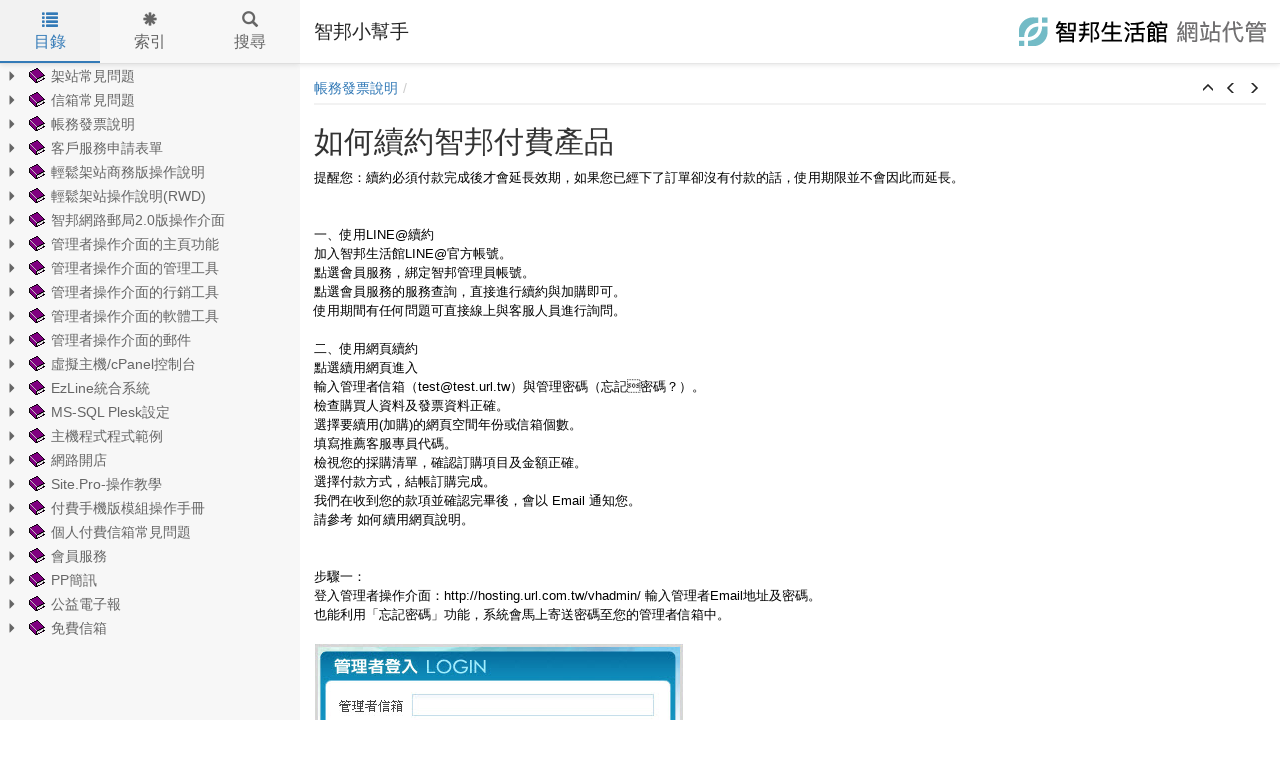

--- FILE ---
content_type: text/html
request_url: https://help.url.com.tw/128.html
body_size: 15676
content:


<!DOCTYPE html>
<html lang="zh">

<head>

  <meta charset="utf-8" />
  <meta http-equiv="X-UA-Compatible" content="IE=edge" />
  <meta name="generator" content="HelpNDoc Standard Edition 7.1.1.256">
  <meta name="viewport" content="width=device-width, initial-scale=1" />
  <link rel="icon" href="favicon.ico"/>

  <title>如何續約智邦付費產品</title>
  <meta name="description" content="" /> 
  <meta name="keywords" content="">



  

  <!-- Twitter Card data -->
  <meta name="twitter:card" content="summary">
  <meta name="twitter:title" content="如何續約智邦付費產品">
  <meta name="twitter:description" content="">

  <!-- Open Graph data -->
  <meta property="og:title" content="如何續約智邦付費產品" />
  <meta property="og:type" content="article" />
  <meta property="og:description" content="" />
  <meta property="og:site_name" content="智邦小幫手" /> 

  <!-- Bootstrap core CSS -->
  <link href="vendors/bootstrap-3.4.1/css/bootstrap.min.css" rel="stylesheet"/>

  <!-- IE10 viewport hack for Surface/desktop Windows 8 bug -->
  <link href="vendors/bootstrap-3.4.1/css/ie10-viewport-bug-workaround.css" rel="stylesheet"/>

  <!-- HTML5 shim and Respond.js for IE8 support of HTML5 elements and media queries -->
  <!--[if lt IE 9]>
      <script src="vendors/html5shiv-3.7.3/html5shiv.min.js"></script>
      <script src="vendors/respond-1.4.2/respond.min.js"></script>
    <![endif]-->

  <!-- JsTree styles -->
  <link href="vendors/jstree-3.3.10/themes/default/style.min.css" rel="stylesheet"/>

  <!-- Hnd styles -->
  <link href="css/layout.min.css" rel="stylesheet" />
  <link href="css/effects.min.css" rel="stylesheet" />
  <link href="css/theme-light-blue.min.css" rel="stylesheet" />
  <link href="css/print.min.css" rel="stylesheet" media="print" />
  <style type="text/css">nav { width: 300px} @media screen and (min-width:769px) { body.md-nav-expanded div#main { margin-left: 300px} body.md-nav-expanded header { padding-left: 314px} }</style>

  <!-- Content style -->
  <link href="css/hnd.content.css" rel="stylesheet" />

  




<!-- Google Tag Manager -->
<script>(function(w,d,s,l,i){w[l]=w[l]||[];w[l].push({'gtm.start':
new Date().getTime(),event:'gtm.js'});var f=d.getElementsByTagName(s)[0],
j=d.createElement(s),dl=l!='dataLayer'?'&l='+l:'';j.async=true;j.src=
'https://www.googletagmanager.com/gtm.js?id='+i+dl;f.parentNode.insertBefore(j,f);
})(window,document,'script','dataLayer','GTM-K6VRBNW');</script>
<!-- End Google Tag Manager -->

</head>

<body class="md-nav-expanded">

<!-- Google Tag Manager (noscript) -->
<noscript><iframe src="https://www.googletagmanager.com/ns.html?id=GTM-K6VRBNW"
height="0" width="0" style="display:none;visibility:hidden"></iframe></noscript>
<!-- End Google Tag Manager (noscript) -->




  <div id="skip-link">
    <a href="#main-content" class="element-invisible">Skip to main content</a>
  </div>

  <header class="headroom">
    <button class="hnd-toggle btn btn-default">
      <span class="sr-only">Toggle navigation</span>
      <span class="icon-bar"></span><span class="icon-bar"></span><span class="icon-bar"></span>        
    </button>
    <h1>智邦小幫手</h1>
    <a href="https://hosting.url.com.tw"><img src="https://hosting.url.com.tw/event/images/logo.png" alt="logo" class="logo"/></a>
  </header>

  <nav id="panel-left" class="md-nav-expanded">
    <!-- Nav tabs -->
    <ul class="tab-tabs nav nav-tabs" role="tablist">
      <li id="nav-close"> 
        <button class="hnd-toggle btn btn-default">
          <span class="glyphicon glyphicon-remove" aria-hidden="true"></span>
        </button>
      </li>
      
	  
        <li role="presentation" class="tab active">
            <a href="#contents" id="tab-contents" aria-controls="contents" role="tab" data-toggle="tab">
                <i class="glyphicon glyphicon-list"></i>
                目錄
            </a>
        </li>
      
        <li role="presentation" class="tab">
            <a href="#index" id="tab-index" aria-controls="index" role="tab" data-toggle="tab">
                <i class="glyphicon glyphicon-asterisk"></i>
                索引
            </a>
        </li>
      
        <li role="presentation" class="tab">
            <a href="#search" id="tab-search" aria-controls="search" role="tab" data-toggle="tab">
                <i class="glyphicon glyphicon-search"></i>
                搜尋
            </a>
        </li>
      
    </ul>  <!-- /Nav tabs -->

    <!-- Tab panes -->
    <div class="tab-content">
	  
      <div role="tabpanel" class="tab-pane active" id="contents">
        <div id="toc" class="tree-container unselectable"
            data-url="_toc.json"
            data-openlvl="0"
        >
            
        </div>
      </div>  <!-- /contents-->
      
      <div role="tabpanel" class="tab-pane" id="index">
        <div id="keywords" class="tree-container unselectable"
            data-url="_keywords.json"
            data-openlvl="1"
        >
            
        </div>
      </div>  <!-- /index-->
      
      <div role="tabpanel" class="tab-pane" id="search">
        <div class="search-content">
          <div class="search-input">
            <form id="search-form">
              <div class="form-group">
                <div class="input-group">
                  <input type="text" class="form-control" id="input-search" name="input-search" placeholder="搜尋..." />
                  <span class="input-group-btn">
                    <button class="btn btn-default" type="submit">
                      <span class="glyphicon glyphicon-search" aria-hidden="true"></span>
                    </button>
                  </span>
                </div>
              </div>
            </form>
          </div>  <!-- /search-input -->
          <div class="search-result">
            <div id="search-info"></div>
            <div class="tree-container unselectable" id="search-tree"></div>
          </div>  <!-- /search-result -->
        </div>  <!-- /search-content -->
      </div>  <!-- /search-->
      
    </div>  <!-- /Tab panes -->

  </nav>

  <div id="main">

    <article>
        <div id="topic-content" class="container-fluid" 
		  data-hnd-id="128"
		  data-hnd-context="272"
		  data-hnd-title="如何續約智邦付費產品"
		>
            
                <div class="navigation">
                    <ol class="breadcrumb">
                        <li><a href="Newtopic7.html">帳務發票說明</a></li>
                    </ol>
                    <div class="nav-arrows">
                        <div class="btn-group btn-group-xs" role="group"><a class="btn btn-default" href="Newtopic7.html" title="帳務發票說明" role="button"><span class="glyphicon glyphicon-menu-up" aria-hidden="true"></span></a><a class="btn btn-default" href="1225.html" title="付款方式說明" role="button"><span class="glyphicon glyphicon-menu-left" aria-hidden="true"></span></a><a class="btn btn-default" href="2403.html" title="ibon付款操作" role="button"><span class="glyphicon glyphicon-menu-right" aria-hidden="true"></span></a></div>
                    </div>
                </div> 
            

            <a id="main-content"></a>

            <h2>如何續約智邦付費產品</h2>

            <div class="main-content">
                
<p></p>
<p class="rvps2"><span class="rvts6">提醒您：續約必須付款完成後才會延長效期，如果您已經下了訂單卻沒有付款的話，使用期限並不會因此而延長。</span></p>
<p class="rvps2"><span class="rvts6"><br/></span></p>
<p class="rvps2"><span class="rvts6"><br/></span></p>
<p class="rvps2"><span class="rvts6">一、使用LINE@續約</span></p>
<p class="rvps2"><span class="rvts6">加入智邦生活館LINE@官方帳號。</span></p>
<p class="rvps2"><span class="rvts6">點選會員服務，綁定智邦管理員帳號。</span></p>
<p class="rvps2"><span class="rvts6">點選會員服務的服務查詢，直接進行續約與加購即可。</span></p>
<p class="rvps2"><span class="rvts6">使用期間有任何問題可直接線上與客服人員進行詢問。</span></p>
<p class="rvps2"><span class="rvts6">&nbsp;</span></p>
<p class="rvps2"><span class="rvts6">二、使用網頁續約</span></p>
<p class="rvps2"><span class="rvts6">點選續用網頁進入</span></p>
<p class="rvps2"><span class="rvts6">輸入管理者信箱（test@test.url.tw）與管理密碼（忘記密碼？）。</span></p>
<p class="rvps2"><span class="rvts6">檢查購買人資料及發票資料正確。</span></p>
<p class="rvps2"><span class="rvts6">選擇要續用(加購)的網頁空間年份或信箱個數。</span></p>
<p class="rvps2"><span class="rvts6">填寫推薦客服專員代碼。</span></p>
<p class="rvps2"><span class="rvts6">檢視您的採購清單，確認訂購項目及金額正確。</span></p>
<p class="rvps2"><span class="rvts6">選擇付款方式，結帳訂購完成。</span></p>
<p class="rvps2"><span class="rvts6">我們在收到您的款項並確認完畢後，會以 Email 通知您。</span></p>
<p class="rvps2"><span class="rvts6">請參考 如何續用網頁說明。</span></p>
<p class="rvps2"><span class="rvts6"><br/></span></p>
<p class="rvps2"><span class="rvts6"><br/></span></p>
<p class="rvps2"><span class="rvts6">步驟一：</span></p>
<p class="rvps2"><span class="rvts6">登入管理者操作介面：http://hosting.url.com.tw/vhadmin/ 輸入管理者Email地址及密碼。</span></p>
<p class="rvps2"><span class="rvts6">也能利用「忘記密碼」功能，系統會馬上寄送密碼至您的管理者信箱中。</span></p>
<p class="rvps2"><span class="rvts6"><br/></span></p>
<p class="rvps2"><img alt="" style="padding : 1px;" src="lib/113.jpg"></p>
<p class="rvps2"><span class="rvts6"><br/></span></p>
<p class="rvps2"><span class="rvts6"><br/></span></p>
<p class="rvps2"><span class="rvts6">步驟二：</span></p>
<p class="rvps2"><span class="rvts6">選擇「續約或加購服務」。</span></p>
<p class="rvps2"><span class="rvts6"><br/></span></p>
<p class="rvps2"><span class="rvts6">&nbsp;</span><img alt="" style="padding : 1px;" src="lib/20210402-.jpg"></p>
<p class="rvps2"><span class="rvts6"><br/></span></p>
<p class="rvps2"><span class="rvts6"><br/></span></p>
<p class="rvps2"><span class="rvts6">步驟三：</span></p>
<p class="rvps2"><span class="rvts6">請注意黃色區塊，先查看您即將到期的產品。</span></p>
<p class="rvps2"><span class="rvts6">勾選要續約的「網域名稱」確定。</span></p>
<p class="rvps2"><span class="rvts6"><br/></span></p>
<p class="rvps2"><img alt="" style="padding : 1px;" src="lib/37.jpg"></p>
<p class="rvps2"><span class="rvts6"><br/></span></p>
<p class="rvps2"><span class="rvts6"><br/></span></p>
<p class="rvps2"><span class="rvts6">步驟四：</span></p>
<p class="rvps2"><span class="rvts6">核對管理員相關資料，請注意黃色區塊。</span></p>
<p class="rvps2"><span class="rvts6">勾選您要續約的項目。</span></p>
<p class="rvps2"><span class="rvts6">若您有申購智邦付費域名，勾選續約產品時會同步提醒您一起續約付費域名，請一併續約可享有優惠價格。</span></p>
<p class="rvps2"><span class="rvts6"><br/></span></p>
<p class="rvps2"><img alt="" style="padding : 1px;" src="lib/48.jpg"></p>
<p class="rvps2"><span class="rvts6"><br/></span></p>
<p class="rvps2"><span class="rvts6">步驟五：</span></p>
<p class="rvps2"><span class="rvts6">再次核對登記資料及續約的產品項目、金額正確。</span></p>
<p class="rvps2"><span class="rvts6">若有錯誤，可選擇“上一步“修改。</span></p>
<p class="rvps2"><span class="rvts6"><br/></span></p>
<p class="rvps2"><img alt="" style="padding : 1px;" src="lib/57.jpg"></p>
<p class="rvps2"><span class="rvts6"><br/></span></p>
<p class="rvps2"><span class="rvts6"><br/></span></p>
<p class="rvps2"><span class="rvts6">步驟六：</span></p>
<p class="rvps2"><span class="rvts6">選擇您需求的付款方式。</span></p>
<p class="rvps2"><span class="rvts6">選擇您知道智邦生活館虛擬主機的來源。</span></p>
<p class="rvps2"><span class="rvts6"><br/></span></p>
<p class="rvps2"><img alt="" style="padding : 1px;" src="lib/610.jpg"></p>
<p class="rvps2"><span class="rvts6"><br/></span></p>
<p class="rvps2"><span class="rvts6"><br/></span></p>
<p class="rvps2"><span class="rvts6">步驟七：</span></p>
<p class="rvps2"><span class="rvts6">結帳後系統會直接顯示繳款帳單資訊，請記下資料或直接列印留存。</span></p>
<p class="rvps2"><span class="rvts6"><br/></span></p>
<p class="rvps2"><span class="rvts6">馬上前往</span><a class="rvts12" href="https://hosting.url.com.tw/vhadmin/">續約</a><span class="rvts6">https:// 此為加密頁面，會保障您的交易資料不被他人竊取。</span></p>
<p class="rvps2"><span class="rvts6"><br/></span></p>
<p class="rvps2"><span class="rvts6"><br/></span></p>
<p></p>

            </div>
            
            <div id="topic_footer"><div id="topic_footer_content">智邦生活館 版權所有 &copy; 2026. All Rights Reserved</div></div>
        </div>  <!-- /#topic-content -->
    </article>

    <footer></footer>

  </div>  <!-- /#main -->

  <div class="mask" data-toggle="sm-nav-expanded"></div>
  
  <!-- Modal -->
  <div class="modal fade" id="hndModal" tabindex="-1" role="dialog" aria-labelledby="hndModalLabel">
    <div class="modal-dialog" role="document">
      <div class="modal-content">
        <div class="modal-header">
          <button type="button" class="close" data-dismiss="modal" aria-label="Close"><span aria-hidden="true">&times;</span></button>
          <h4 class="modal-title" id="hndModalLabel"></h4>
        </div>
        <div class="modal-body">
        </div>
        <div class="modal-footer">
          <button type="button" class="btn btn-primary modal-btn-close" data-dismiss="modal">Close</button>
        </div>
      </div>
    </div>
  </div>

  <!-- Splitter -->
  <div id="hnd-splitter" style="left: 300px"></div>  

  <!-- Scripts -->
  <script src="vendors/jquery-3.5.1/jquery.min.js"></script>
  <script src="vendors/bootstrap-3.4.1/js/bootstrap.min.js"></script>
  <script src="vendors/bootstrap-3.4.1/js/ie10-viewport-bug-workaround.js"></script>
  <script src="vendors/markjs-8.11.1/jquery.mark.min.js"></script>
  <script src="vendors/uri-1.19.2/uri.min.js"></script>
  <script src="vendors/imageMapResizer-1.0.10/imageMapResizer.min.js"></script>
  <script src="vendors/headroom-0.11.0/headroom.min.js"></script>
  <script src="vendors/jstree-3.3.10/jstree.min.js"></script>  
  <script src="vendors/interactjs-1.9.22/interact.min.js"></script>  

  <!-- HelpNDoc scripts -->
  <script src="js/polyfill.object.min.js"></script>
  <script src="_translations.js"></script>
  <script src="js/hndsd.min.js"></script>
  <script src="js/hndse.min.js"></script>
  <script src="js/app.min.js"></script>

  <!-- Init script -->
  <script>
    $(function() {
      // Create the app
      var app = new Hnd.App();
      // Update translations
      hnd_ut(app);
	  // Instanciate imageMapResizer
	  imageMapResize();
	  // Custom JS
	  
      // Boot the app
      app.Boot();
    });
  </script>



</body>

</html>



--- FILE ---
content_type: text/css
request_url: https://help.url.com.tw/css/layout.min.css
body_size: 13038
content:
/*!
 * HelpNDoc HTML template
 * Copyright (C) IBE Software - All rights reserved.
 * Can only be used in documentation generated by HelpNDoc: http://www.helpndoc.com
 */.unselectable{-moz-user-select:-moz-none;-khtml-user-select:none;-webkit-user-select:none;-ms-user-select:none;user-select:none}.element-invisible{position:absolute !important;clip:rect(1px, 1px, 1px, 1px);overflow:hidden;height:1px}body{background-color:#fff}@media screen and (max-width: 768px){body.sm-nav-expanded{overflow:hidden}}@media screen and (max-width: 768px){body.sm-nav-expanded nav{left:0;opacity:1}}@media screen and (max-width: 768px){body.sm-nav-expanded .mask{visibility:visible;opacity:0.5}}@media screen and (max-width: 768px){body.sm-nav-expanded .header-up nav{margin-top:0}}@media screen and (min-width: 769px){body.md-nav-expanded div#main{margin-left:350px}}@media screen and (min-width: 769px){body.md-nav-expanded header{padding-left:364px}}@media screen and (min-width: 769px){body.md-nav-expanded nav{left:0;opacity:1}}a{color:#337ab7;text-decoration:none}a:focus,a:hover{color:#285f8f;text-decoration:underline}header{background-color:#fff;border-bottom:1px solid #d9d9d9;box-shadow:0 1px 5px rgba(0,0,0,0.1);padding:10px 14px;position:fixed;top:0;left:0;right:0;height:64px;min-height:64px;z-index:2;display:flex;flex-wrap:nowrap;align-content:flex-start;align-items:center}@media screen and (max-width: 768px){header.slideUp.headroom--not-bottom{box-shadow:none;top:-64px}}header .hnd-toggle{background-color:transparent;border-color:transparent;margin-right:10px;padding:9px}@media screen and (min-width: 769px){header .hnd-toggle{display:none}}header .hnd-toggle .icon-bar{background-color:#666;display:block;width:22px;height:2px;border-radius:1px}header .hnd-toggle .icon-bar+.icon-bar{margin-top:4px}header h1{margin:0;flex-grow:1;font-size:19px;font-weight:500;line-height:normal;overflow:hidden;text-overflow:ellipsis;white-space:nowrap}header .logo{margin-left:10px;max-height:44px}nav{background-color:#f7f7f7;border:0;opacity:0;position:fixed;top:0;left:-350px;bottom:0;width:350px;z-index:3;overflow:hidden;display:flex;flex-direction:column;flex-wrap:nowrap}@media screen and (max-width: 768px){nav{box-shadow:1px 0 5px rgba(0,0,0,0.1);left:-90%;width:90% !important;margin-top:0;z-index:5}}nav .tab-tabs{border-bottom:1px solid #d9d9d9;box-shadow:0 1px 5px rgba(0,0,0,0.1);display:flex;justify-content:space-around;align-items:stretch;height:64px;min-height:64px;margin:0;padding:0}nav .tab-tabs .hnd-toggle{background-color:#eaeaea;margin:0 16px 0 14px;padding:6px 13px}nav .tab-tabs .hnd-toggle:hover{background-color:#f7f7f7}@media screen and (min-width: 769px){nav .tab-tabs .hnd-toggle{display:none}}nav .tab-tabs li{font-size:16px;height:100%;list-style:none;overflow:hidden;position:relative;text-align:center;float:none;margin-bottom:0}nav .tab-tabs li a{min-height:100%;display:flex;flex-direction:column;justify-content:center;align-items:center;align-content:stretch;text-overflow:ellipsis;cursor:pointer !important;border:0 !important;border-color:transparent !important;border-radius:0 !important;margin:0 !important;padding:0 !important;line-height:initial !important}nav .tab-tabs li .glyphicon{margin-bottom:5px}nav .tab-tabs li#nav-close{align-self:center;height:auto;min-width:70px}@media screen and (min-width: 769px){nav .tab-tabs li#nav-close{min-width:0}}nav .tab-tabs li+li{flex-grow:1}nav .tab-tabs>li>a,nav .tab-tabs>li.active>a,nav .tab-tabs>li.active>a:focus,nav .tab-tabs>li.active>a:hover{color:#666}nav .tab-tabs>li.active>a{background-color:#ddd;color:#337ab7}nav .tab-tabs>li>a:focus,nav .tab-tabs>li>a:hover,nav .tab-tabs>li.active>a:focus,nav .tab-tabs>li.active>a:hover{background-color:#eaeaea;color:#337ab7}nav .tab-tabs>li.tab::after{content:"";background:#337ab7;height:2px;position:absolute;width:100%;left:0;bottom:0;transform:scale(0)}nav .tab-tabs>li.tab.active::after,nav .tab-tabs>li.tab:hover::after{transform:scale(1)}nav .tab-tabs>li.active>a{background-color:#f2f2f2}nav .tab-content{flex-grow:1;overflow:auto}nav .search-input{margin:7px}@media screen and (max-width: 768px){nav .search-input #input-search{font-size:16px}}nav #search-info{border-left:2px solid #ddd;display:none;margin:7px;padding:5px}@media screen and (max-width: 768px){nav #search-info{font-size:16px}}#hnd-splitter{background-color:transparent;position:fixed;top:0;left:-100px;width:8px;height:100%;touch-action:none;user-select:none;z-index:10}#hnd-splitter:hover{background-color:#ddd}@media screen and (max-width: 768px){#hnd-splitter{display:none}}.mask{background-color:#000;visibility:hidden;opacity:0;position:fixed;top:0;left:0;right:0;bottom:0;z-index:4}div#main{margin:64px 0 0 0;z-index:1}div#main>article{padding:14px}div#main>article mark{background-color:#ffff7b;padding:0}div#main>article .navigation{border-bottom:2px solid #f2f2f2;display:flex;margin-bottom:20px}div#main>article .navigation:empty{border:0}div#main>article .navigation .breadcrumb{background-color:transparent;border-radius:0;flex-grow:1;margin-bottom:0;padding:0 0 5px 0}div#main>article .navigation .breadcrumb>li::after{padding:0 5px;color:#d9d9d9;content:"/"}div#main>article .navigation .breadcrumb>li+li::before{content:none;padding:0}div#main>article .navigation .nav-arrows{flex-shrink:0;margin-bottom:4px}div#main>article .navigation .nav-arrows a{border:0;background-color:transparent;color:#333;padding:1px 6px}div#main>article .navigation .nav-arrows a:hover,div#main>article .navigation .nav-arrows a:focus:hover{color:#337ab7}div#main>article #topic_footer{margin-top:14px}#topic-content{padding:0}#topic-content table{border-collapse:separate}#topic-content img{max-width:100%;height:auto;vertical-align:baseline}.jstree .jstree-anchor{text-shadow:inherit}.jstree .jstree-node .jstree-clicked{background:#ddd;border-color:#aaa}.jstree .jstree-node .jstree-hovered{background:#eaeaea;border-color:#b7b7b7}.jstree .jstree-node.jstree-closed>.jstree-icon.jstree-ocl,.jstree .jstree-node.jstree-open>.jstree-icon.jstree-ocl{background-color:transparent;background-image:none;background-position:0 0}.jstree .jstree-node.jstree-closed>.jstree-icon.jstree-ocl:before,.jstree .jstree-node.jstree-open>.jstree-icon.jstree-ocl:before{content:"\e250";color:#666;font-family:'Glyphicons Halflings';font-style:normal;font-size:10px}@media screen and (max-width: 768px){.jstree .jstree-node.jstree-closed>.jstree-icon.jstree-ocl:before,.jstree .jstree-node.jstree-open>.jstree-icon.jstree-ocl:before{font-size:16px}}.jstree .jstree-node.jstree-closed>.jstree-icon.jstree-ocl:hover:before,.jstree .jstree-node.jstree-open>.jstree-icon.jstree-ocl:hover:before{color:#337ab7}.jstree .jstree-node.jstree-open>.jstree-icon.jstree-ocl:before{content:"\e252"}.jstree .jstree-node.jstree-open>.jstree-anchor>.icon-default{background:transparent url(../vendors/helpndoc-5/icons/1.png) no-repeat center center !important}.jstree .jstree-node.jstree-closed>.jstree-anchor>.icon-default{background:transparent url(../vendors/helpndoc-5/icons/0.png) no-repeat center center !important}.jstree .jstree-node .icon-default{background:transparent url(../vendors/helpndoc-5/icons/8.png) no-repeat center center !important}.jstree .jstree-node .icon-0{background:transparent url(../vendors/helpndoc-5/icons/0.png) no-repeat center center !important}.jstree .jstree-node .icon-1{background:transparent url(../vendors/helpndoc-5/icons/1.png) no-repeat center center !important}.jstree .jstree-node .icon-2{background:transparent url(../vendors/helpndoc-5/icons/2.png) no-repeat center center !important}.jstree .jstree-node .icon-3{background:transparent url(../vendors/helpndoc-5/icons/3.png) no-repeat center center !important}.jstree .jstree-node .icon-4{background:transparent url(../vendors/helpndoc-5/icons/4.png) no-repeat center center !important}.jstree .jstree-node .icon-5{background:transparent url(../vendors/helpndoc-5/icons/5.png) no-repeat center center !important}.jstree .jstree-node .icon-6{background:transparent url(../vendors/helpndoc-5/icons/6.png) no-repeat center center !important}.jstree .jstree-node .icon-7{background:transparent url(../vendors/helpndoc-5/icons/7.png) no-repeat center center !important}.jstree .jstree-node .icon-8{background:transparent url(../vendors/helpndoc-5/icons/8.png) no-repeat center center !important}.jstree .jstree-node .icon-9{background:transparent url(../vendors/helpndoc-5/icons/9.png) no-repeat center center !important}.jstree .jstree-node .icon-10{background:transparent url(../vendors/helpndoc-5/icons/10.png) no-repeat center center !important}.jstree .jstree-node .icon-11{background:transparent url(../vendors/helpndoc-5/icons/11.png) no-repeat center center !important}.jstree .jstree-node .icon-12{background:transparent url(../vendors/helpndoc-5/icons/12.png) no-repeat center center !important}.jstree .jstree-node .icon-13{background:transparent url(../vendors/helpndoc-5/icons/13.png) no-repeat center center !important}.jstree .jstree-node .icon-14{background:transparent url(../vendors/helpndoc-5/icons/14.png) no-repeat center center !important}.jstree .jstree-node .icon-15{background:transparent url(../vendors/helpndoc-5/icons/15.png) no-repeat center center !important}.jstree .jstree-node .icon-16{background:transparent url(../vendors/helpndoc-5/icons/16.png) no-repeat center center !important}.jstree .jstree-node .icon-17{background:transparent url(../vendors/helpndoc-5/icons/17.png) no-repeat center center !important}.jstree .jstree-node .icon-18{background:transparent url(../vendors/helpndoc-5/icons/18.png) no-repeat center center !important}.jstree .jstree-node .icon-19{background:transparent url(../vendors/helpndoc-5/icons/19.png) no-repeat center center !important}.jstree .jstree-node .icon-20{background:transparent url(../vendors/helpndoc-5/icons/20.png) no-repeat center center !important}.jstree .jstree-node .icon-21{background:transparent url(../vendors/helpndoc-5/icons/21.png) no-repeat center center !important}.jstree .jstree-node .icon-22{background:transparent url(../vendors/helpndoc-5/icons/22.png) no-repeat center center !important}.jstree .jstree-node .icon-23{background:transparent url(../vendors/helpndoc-5/icons/23.png) no-repeat center center !important}.jstree .jstree-node .icon-24{background:transparent url(../vendors/helpndoc-5/icons/24.png) no-repeat center center !important}.jstree .jstree-node .icon-25{background:transparent url(../vendors/helpndoc-5/icons/25.png) no-repeat center center !important}.jstree .jstree-node .icon-26{background:transparent url(../vendors/helpndoc-5/icons/26.png) no-repeat center center !important}.jstree .jstree-node .icon-27{background:transparent url(../vendors/helpndoc-5/icons/27.png) no-repeat center center !important}.jstree .jstree-node .icon-28{background:transparent url(../vendors/helpndoc-5/icons/28.png) no-repeat center center !important}.jstree .jstree-node .icon-29{background:transparent url(../vendors/helpndoc-5/icons/29.png) no-repeat center center !important}.jstree .jstree-node .icon-30{background:transparent url(../vendors/helpndoc-5/icons/30.png) no-repeat center center !important}.jstree .jstree-node .icon-31{background:transparent url(../vendors/helpndoc-5/icons/31.png) no-repeat center center !important}.jstree .jstree-node .icon-32{background:transparent url(../vendors/helpndoc-5/icons/32.png) no-repeat center center !important}.jstree .jstree-node .icon-33{background:transparent url(../vendors/helpndoc-5/icons/33.png) no-repeat center center !important}.jstree .jstree-node .icon-34{background:transparent url(../vendors/helpndoc-5/icons/34.png) no-repeat center center !important}.jstree .jstree-node .icon-35{background:transparent url(../vendors/helpndoc-5/icons/35.png) no-repeat center center !important}.jstree .jstree-node .icon-36{background:transparent url(../vendors/helpndoc-5/icons/36.png) no-repeat center center !important}.jstree .jstree-node .icon-37{background:transparent url(../vendors/helpndoc-5/icons/37.png) no-repeat center center !important}.jstree .jstree-node .icon-38{background:transparent url(../vendors/helpndoc-5/icons/38.png) no-repeat center center !important}.jstree .jstree-node .icon-39{background:transparent url(../vendors/helpndoc-5/icons/39.png) no-repeat center center !important}.jstree .jstree-node .icon-40{background:transparent url(../vendors/helpndoc-5/icons/40.png) no-repeat center center !important}.jstree .jstree-node .icon-41{background:transparent url(../vendors/helpndoc-5/icons/41.png) no-repeat center center !important}.modal-body .relative-list{margin:0;padding:5px}.modal-body .relative-list li{list-style:none;margin:0;padding:0}@media screen and (max-width: 768px){.modal-body .relative-list li{font-size:1.1em;font-weight:700}}.modal-body .relative-list li a{color:#333;display:block;padding:5px}@media screen and (max-width: 768px){.modal-body .relative-list li a{padding:10px}}.modal-body .relative-list li a:hover{background-color:#f2f2f2;text-decoration:none}


--- FILE ---
content_type: text/css
request_url: https://help.url.com.tw/css/hnd.content.css
body_size: 41723
content:
/* ========== Text Styles ========== */
hr { color: #000000}
.main-content, .main-content table span.rvts0 /* Normal text */
{
 font-size: 10pt;
 font-family: 'Arial', 'Helvetica', sans-serif;
 font-style: normal;
 font-weight: normal;
 color: #000000;
 text-decoration: none;
}
span.rvts1 /* Heading */
{
 font-weight: bold;
 color: #0000ff;
}
span.rvts2 /* Subheading */
{
 font-weight: bold;
 color: #000080;
}
span.rvts3 /* Keywords */
{
 font-style: italic;
 color: #800000;
}
a.rvts4, span.rvts4 /* Jump 1 */
{
 color: #008000;
 text-decoration: underline;
}
a.rvts5, span.rvts5 /* Jump 2 */
{
 color: #008000;
 text-decoration: underline;
}
span.rvts6
{
}
span.rvts7
{
 font-weight: bold;
 color: #0000ff;
}
span.rvts8
{
 font-weight: bold;
 color: #000080;
}
span.rvts9
{
 font-style: italic;
 color: #800000;
}
a.rvts10, span.rvts10
{
 color: #008000;
 text-decoration: underline;
}
span.rvts11
{
 color: #3333ff;
}
a.rvts12, span.rvts12
{
 color: #0000ff;
 text-decoration: underline;
}
span.rvts13
{
 color: #0000ff;
}
span.rvts14 /* Font Style */
{
 font-family: 'Tahoma', 'Geneva', sans-serif;
 font-style: italic;
 color: #c0c0c0;
}
a.rvts15, span.rvts15 /* Font Style */
{
 font-family: 'Tahoma', 'Geneva', sans-serif;
 font-style: italic;
 color: #6666ff;
 text-decoration: underline;
}
span.rvts16
{
 font-size: 11pt;
 font-family: '微軟正黑體';
}
span.rvts17
{
 font-size: 11pt;
 font-family: '微軟正黑體';
 font-weight: bold;
}
span.rvts18
{
 font-size: 18pt;
 font-family: '微軟正黑體';
 font-weight: bold;
}
a.rvts19, span.rvts19
{
 font-size: 11pt;
 font-family: '微軟正黑體';
 color: #0000ff;
 text-decoration: underline;
}
span.rvts20
{
 font-size: 14pt;
 font-family: '微軟正黑體';
 font-weight: bold;
}
span.rvts21
{
 font-size: 16pt;
 font-family: '微軟正黑體';
 font-weight: bold;
}
span.rvts22
{
 font-size: 11pt;
 font-family: '微軟正黑體';
 font-weight: bold;
 color: #ff6600;
}
span.rvts23
{
 font-size: 11pt;
 font-family: '微軟正黑體';
 color: #ff6600;
}
a.rvts24, span.rvts24
{
 font-weight: bold;
 color: #0000ff;
 text-decoration: underline;
}
span.rvts25
{
 font-weight: bold;
}
span.rvts26
{
 font-weight: bold;
 color: #ff0000;
}
span.rvts27
{
 font-size: 12pt;
}
span.rvts28
{
 color: #000000;
}
span.rvts29
{
 font-family: 'Calibri';
 color: #000000;
}
span.rvts30
{
 font-family: '微軟正黑體';
}
span.rvts31
{
 font-family: '微軟正黑體';
 color: #000000;
}
span.rvts32
{
 font-family: '微軟正黑體';
 font-weight: bold;
}
span.rvts33
{
 font-family: '微軟正黑體';
 font-weight: bold;
 color: #ff0000;
}
span.rvts34
{
 color: #ff0000;
}
span.rvts35
{
 font-size: 11pt;
 font-family: '微軟正黑體';
 color: #666666;
}
span.rvts36
{
 font-size: 11pt;
 font-family: '微軟正黑體';
 font-weight: bold;
 color: #27ae60;
}
span.rvts37
{
 font-size: 12pt;
 font-family: '微軟正黑體';
 font-weight: bold;
 color: #0066cc;
}
span.rvts38
{
 font-family: '微軟正黑體';
 color: #333333;
 background-color: #f5f5f5;
}
span.rvts39
{
 font-family: '微軟正黑體';
 font-weight: bold;
 color: #000000;
}
span.rvts40
{
 font-size: 11pt;
 font-family: '微軟正黑體';
 font-weight: bold;
 color: #000000;
}
span.rvts41
{
 font-family: '微軟正黑體';
 font-weight: bold;
 color: #f39c12;
}
span.rvts42
{
 font-family: '微軟正黑體';
 color: #666666;
}
span.rvts43
{
 font-size: 11pt;
 font-family: '微軟正黑體';
 font-weight: bold;
 color: #3498db;
}
span.rvts44
{
 font-size: 11pt;
 font-family: '微軟正黑體';
 font-weight: bold;
 color: #e74c3c;
}
span.rvts45
{
 font-size: 11pt;
 font-family: '微軟正黑體';
 background-color: #f5f5f5;
}
span.rvts46
{
 font-size: 12pt;
 font-weight: bold;
}
span.rvts47
{
 font-weight: bold;
 color: #0000bf;
 text-decoration: underline;
}
span.rvts48
{
 color: ;
}
span.rvts49
{
 font-size: 18pt;
 font-family: '微軟正黑體';
 font-weight: bold;
 color: #008000;
 text-decoration: underline;
}
span.rvts50
{
 font-size: 11pt;
 font-family: 'Times New Roman', 'Times', serif;
 font-weight: bold;
 color: #008000;
 text-decoration: underline;
}
span.rvts51
{
 font-size: 11pt;
 font-family: '微軟正黑體';
 font-weight: bold;
 text-decoration: underline;
}
span.rvts52
{
 font-size: 11pt;
 font-family: '微軟正黑體';
}
span.rvts53
{
 font-size: 11pt;
 font-family: 'Times New Roman', 'Times', serif;
}
span.rvts54
{
 font-size: 11pt;
 font-family: '微軟正黑體';
 color: #ff0000;
 text-decoration: underline;
}
span.rvts55
{
 font-size: 12pt;
 font-family: '微軟正黑體';
 color: #ff0000;
}
span.rvts56
{
 font-size: 12pt;
 font-family: '微軟正黑體';
 color: #0000ff;
}
span.rvts57
{
 font-size: 11pt;
 font-family: 'Times New Roman', 'Times', serif;
}
span.rvts58
{
 font-size: 11pt;
 font-family: '微軟正黑體';
 font-weight: bold;
 text-decoration: underline;
}
span.rvts59
{
 font-size: 11pt;
 font-family: '微軟正黑體';
 font-weight: bold;
}
span.rvts60
{
 font-size: 11pt;
 font-family: 'Cambria Math';
}
span.rvts61
{
 font-size: 11pt;
 font-family: 'Times New Roman', 'Times', serif;
 font-weight: bold;
 color: #008000;
 text-decoration: underline;
}
span.rvts62
{
 font-size: 11pt;
 font-family: 'Times New Roman', 'Times', serif;
 font-weight: bold;
}
span.rvts63
{
 font-family: 'Times New Roman', 'Times', serif;
}
span.rvts64
{
 font-size: 12pt;
 font-family: '微軟正黑體';
 color: #0000ff;
}
span.rvts65
{
 font-family: 'Times New Roman', 'Times', serif;
}
span.rvts66
{
 font-size: 18pt;
 font-family: '微軟正黑體';
 font-weight: bold;
 color: #008000;
 text-decoration: underline;
}
span.rvts67
{
 font-size: 11pt;
 font-family: 'Times New Roman', 'Times', serif;
 font-weight: bold;
 text-decoration: underline;
}
span.rvts68
{
 font-size: 11pt;
 font-family: '微軟正黑體';
}
span.rvts69
{
 font-size: 18pt;
 font-family: 'Times New Roman', 'Times', serif;
 font-weight: bold;
 color: #008000;
 text-decoration: underline;
}
span.rvts70
{
 font-size: 12pt;
 font-family: '微軟正黑體';
 color: #ff0000;
}
span.rvts71
{
 font-family: '微軟正黑體';
 color: #262a2e;
}
span.rvts72
{
 font-family: '微軟正黑體';
}
span.rvts73
{
 font-size: 10.5pt;
 font-family: 'Segoe UI';
 color: #000000;
 background-color: #ffffff;
}
span.rvts74
{
 font-family: 'Times New Roman', 'Times', serif;
 color: #262a2e;
}
span.rvts75
{
 font-size: 11pt;
 font-family: '微軟正黑體';
 font-weight: bold;
 color: #262a2e;
}
span.rvts76
{
 font-size: 12pt;
 font-family: '微軟正黑體';
 color: #ff0000;
}
span.rvts77
{
 font-size: 11pt;
 font-family: '微軟正黑體';
 color: #000000;
}
span.rvts78
{
 font-size: 11pt;
 font-family: '微軟正黑體';
 color: #000000;
}
span.rvts79
{
 font-size: 11pt;
 font-family: '微軟正黑體';
 font-weight: bold;
 color: #ff0000;
}
span.rvts80
{
 font-size: 11pt;
 font-family: '微軟正黑體';
 font-weight: bold;
 color: #434343;
}
span.rvts81
{
 font-size: 11pt;
 font-family: '微軟正黑體';
 color: #188038;
}
span.rvts82
{
 font-size: 14pt;
 font-family: '微軟正黑體';
 font-weight: bold;
 color: #000000;
}
span.rvts83
{
 font-size: 11pt;
 font-family: '微軟正黑體';
 color: #339966;
}
a.rvts84, span.rvts84
{
 font-size: 11pt;
 font-family: '微軟正黑體';
 color: #1155cc;
 text-decoration: none;
}
span.rvts85
{
 font-size: 12pt;
 font-family: '微軟正黑體';
 font-weight: bold;
 color: #339966;
}
span.rvts86
{
 font-size: 11pt;
 font-family: '微軟正黑體';
 font-weight: bold;
 color: #339966;
}
span.rvts87
{
 font-size: 12pt;
 font-family: 'Times New Roman', 'Times', serif;
 color: #000000;
}
span.rvts88
{
 font-weight: bold;
 color: #0000ff;
 text-decoration: underline;
}
a.rvts89, span.rvts89
{
 font-size: 12pt;
 font-family: '微軟正黑體';
 color: #000000;
 background-color: #f7fcfb;
 text-decoration: underline;
}
span.rvts90
{
 font-size: 12pt;
 font-family: '微軟正黑體';
 color: #000000;
 background-color: #f7fcfb;
}
span.rvts91
{
 font-size: 12pt;
 font-family: '微軟正黑體';
 color: #ff0000;
 background-color: #f7fcfb;
}
span.rvts92
{
 font-size: 12pt;
 font-family: '微軟正黑體';
 color: #000000;
}
span.rvts93
{
 font-size: 12pt;
 font-family: '微軟正黑體';
 font-weight: bold;
}
span.rvts94
{
 font-size: 18pt;
 font-family: '微軟正黑體';
 color: #ff0000;
}
span.rvts95
{
 font-size: 20pt;
 font-family: '微軟正黑體';
 color: #ff0000;
}
span.rvts96
{
 font-size: 20pt;
 font-family: '微軟正黑體';
 color: #ff0000;
 background-color: #f7fcfb;
}
span.rvts97
{
 font-size: 16pt;
 font-family: '微軟正黑體';
 color: #ff0000;
 background-color: #f7fcfb;
}
span.rvts98
{
 font-size: 12pt;
 color: #000000;
 background-color: #ffffff;
}
span.rvts99
{
 font-size: 14pt;
 font-family: 'MS Gothic';
 color: #ff0000;
}
span.rvts100
{
 color: #0000ff;
 text-decoration: underline;
}
span.rvts101
{
 color: #0000bf;
 text-decoration: underline;
}
span.rvts102
{
 background-color: #ffffff;
}
a.rvts103, span.rvts103
{
 color: #0000ff;
 text-decoration: none;
}
span.rvts104
{
 color: #000000;
 background-color: #ffffff;
}
span.rvts105
{
 font-weight: bold;
 color: #000000;
 background-color: #ffffff;
}
span.rvts106
{
 font-size: 14pt;
 font-family: 'MS Gothic';
 color: #ff0000;
 background-color: #f7fcfb;
}
span.rvts107
{
 font-weight: bold;
 color: #000000;
}
span.rvts108
{
 font-size: 12pt;
 font-family: '新細明體';
}
span.rvts109
{
 color: #000000;
}
a.rvts110, span.rvts110
{
 color: #3333ff;
 text-decoration: underline;
}
span.rvts111
{
 font-size: 12pt;
 color: #000000;
}
span.rvts112
{
 font-size: 11pt;
 font-family: '新細明體';
}
a.rvts113, span.rvts113
{
 font-size: 11pt;
 font-family: '新細明體';
 color: #0000ff;
 text-decoration: underline;
}
a.rvts114, span.rvts114
{
 font-size: 12pt;
 text-decoration: underline;
}
span.rvts115
{
 font-size: 12pt;
 text-decoration: underline;
}
span.rvts116
{
 font-size: 12pt;
 color: #3333ff;
}
span.rvts117
{
 font-size: 12pt;
 color: #0000ff;
}
span.rvts118
{
 font-size: 12pt;
 color: #ff0000;
}
a.rvts119, span.rvts119
{
 font-size: 12pt;
 color: #0000ff;
 text-decoration: underline;
}
a.rvts120, span.rvts120
{
 font-size: 12pt;
 color: #ff0000;
 text-decoration: underline;
}
span.rvts121
{
 font-size: 12pt;
 color: #ff0000;
 text-decoration: underline;
}
span.rvts122
{
 font-size: 12pt;
 font-weight: bold;
 color: #ff0000;
}
span.rvts123
{
 font-size: 12pt;
 color: ;
}
a.rvts124, span.rvts124
{
 font-size: 12pt;
 color: #000000;
 text-decoration: underline;
}
span.rvts125
{
 color: #3333ff;
 text-decoration: underline;
}
span.rvts126
{
 font-family: '新細明體';
}
span.rvts127
{
 color: #ff0000;
}
span.rvts128
{
 font-size: 11pt;
 font-family: '微軟正黑體';
 color: #ff0000;
}
a.rvts129, span.rvts129
{
 font-size: 11pt;
 font-family: '微軟正黑體';
 font-weight: bold;
 color: #0000ff;
 text-decoration: underline;
}
span.rvts130
{
 font-size: 11pt;
 font-family: '微軟正黑體';
 font-weight: bold;
 color: #0000ff;
}
span.rvts131
{
 font-size: 11pt;
 font-family: '微軟正黑體';
 color: #0000ff;
}
a.rvts132, span.rvts132
{
 font-size: 12pt;
 font-family: '微軟正黑體';
 color: #ff0000;
 text-decoration: underline;
}
span.rvts133
{
 font-size: 11pt;
 font-family: '微軟正黑體';
 font-weight: bold;
}
span.rvts134
{
 font-size: 12pt;
 font-family: '微軟正黑體';
}
a.rvts135, span.rvts135
{
 font-size: 12pt;
 font-family: '微軟正黑體';
 color: #0000ff;
 text-decoration: underline;
}
span.rvts136
{
 font-family: '微軟正黑體';
 color: #ff0000;
}
span.rvts137
{
 font-size: 14pt;
 font-family: 'Times New Roman', 'Times', serif;
 color: #ff0000;
}
span.rvts138
{
 font-size: 12pt;
 font-family: '微軟正黑體';
}
span.rvts139
{
 font-size: 12pt;
 font-family: Symbola, 'Arial Unicode MS', 'Lucida Sans Unicode', 'Arial', 'Helvetica', sans-serif;
}
span.rvts140
{
 font-size: 12pt;
 font-family: 'Times New Roman', 'Times', serif;
}
span.rvts141
{
 font-size: 18pt;
 font-family: '微軟正黑體';
 font-weight: bold;
}
span.rvts142
{
 font-size: 18pt;
 font-family: '微軟正黑體';
 font-weight: bold;
 color: #00b050;
 text-decoration: underline;
}
span.rvts143
{
 font-size: 18pt;
 font-family: 'Times New Roman', 'Times', serif;
}
span.rvts144
{
 font-size: 12pt;
 font-family: '微軟正黑體';
 font-weight: bold;
}
span.rvts145
{
 font-size: 14pt;
 font-family: '新細明體';
 color: #ff0000;
}
span.rvts146
{
 font-size: 12pt;
 font-family: 'MS Gothic';
 color: #ff0000;
}
span.rvts147
{
 font-size: 12pt;
 font-family: 'Times New Roman', 'Times', serif;
 color: #ff0000;
}
span.rvts148
{
 font-size: 12pt;
 font-family: 'Times New Roman', 'Times', serif;
 font-weight: bold;
}
span.rvts149
{
 font-size: 14pt;
 font-family: '微軟正黑體';
 color: #ff0000;
}
span.rvts150
{
 font-size: 14pt;
 font-family: '微軟正黑體';
}
span.rvts151
{
 font-size: 14pt;
 font-family: '微軟正黑體';
 font-weight: bold;
}
span.rvts152
{
 font-size: 12pt;
 font-family: 'Microsoft JhengHei Western';
}
span.rvts153
{
 font-size: 12pt;
 font-family: '微軟正黑體';
 font-weight: bold;
 color: #ff0000;
}
span.rvts154
{
 font-size: 18pt;
 font-family: 'Times New Roman', 'Times', serif;
 font-weight: bold;
 color: #00b050;
 text-decoration: underline;
}
span.rvts155
{
 font-size: 12pt;
 font-family: '新細明體';
 color: #ff0000;
}
span.rvts156
{
 font-size: 12pt;
 font-family: '微軟正黑體';
 font-weight: bold;
 color: #333333;
 background-color: #ffffff;
}
span.rvts157
{
 font-size: 12pt;
 font-family: '微軟正黑體';
 color: #333333;
 background-color: #ffffff;
}
span.rvts158
{
 font-size: 12pt;
 font-family: 'Microsoft JhengHei Western';
 color: #000000;
 background-color: #ffffff;
}
span.rvts159
{
 font-size: 12pt;
 font-family: '微軟正黑體';
 color: #000000;
 background-color: #ffffff;
}
span.rvts160
{
 font-size: 12pt;
 font-family: 'MS Gothic';
 color: #ff0000;
 background-color: #f7fcfb;
}
span.rvts161
{
 font-size: 12pt;
 font-family: 'Microsoft JhengHei Western';
 color: #333333;
 background-color: #ffffff;
}
span.rvts162
{
 font-size: 12pt;
 font-family: '微軟正黑體';
 color: #000000;
}
span.rvts163
{
 font-size: 12pt;
 font-family: 'Microsoft JhengHei Western';
 color: #000000;
}
span.rvts164
{
 font-size: 12pt;
 font-family: 'Times New Roman', 'Times', serif;
 color: #333333;
 background-color: #ffffff;
}
span.rvts165
{
 font-size: 12pt;
 font-family: '微軟正黑體';
 background-color: #ffffff;
}
span.rvts166
{
 font-size: 12pt;
 font-family: '微軟正黑體';
 background-color: #f7fcfb;
}
span.rvts167
{
 font-size: 12pt;
 font-family: 'Times New Roman', 'Times', serif;
 font-weight: bold;
 color: #333333;
 background-color: #ffffff;
}
span.rvts168
{
 font-size: 14pt;
 color: #ff0000;
}
a.rvts169, span.rvts169
{
 font-family: 'Calibri';
 color: #0000ff;
 text-decoration: underline;
}
span.rvts170
{
 font-family: 'Times New Roman', 'Times', serif;
}
span.rvts171
{
 font-size: 11pt;
 font-family: 'microsoft yahei';
 color: #666666;
}
span.rvts172
{
 font-size: 11pt;
 font-family: 'microsoft yahei';
 font-weight: bold;
 color: #3498db;
}
span.rvts173
{
 font-size: 11pt;
 font-family: 'microsoft yahei';
 font-weight: bold;
 color: #e74c3c;
}
span.rvts174
{
 font-size: 11pt;
 font-family: 'microsoft yahei';
 font-weight: bold;
 color: #000000;
}
span.rvts175
{
 font-size: 11pt;
 font-family: 'microsoft yahei';
 font-weight: bold;
 color: #27ae60;
}
span.rvts176
{
 font-size: 11pt;
 font-family: 'microsoft yahei';
 font-weight: bold;
 color: #f39c12;
}
span.rvts177
{
 font-size: 11pt;
 font-family: '微軟正黑體';
 font-weight: bold;
 color: #f39c12;
}
a.rvts178, span.rvts178
{
 font-family: '微軟正黑體';
 color: #3498db;
 text-decoration: underline;
}
span.rvts179
{
 font-size: 18pt;
 font-family: '微軟正黑體';
 font-weight: bold;
 color: #000000;
}
span.rvts180
{
 font-family: '微軟正黑體';
 color: #3498db;
}
span.rvts181
{
 font-size: 11pt;
 font-family: 'Microsoft YaHei';
 font-weight: bold;
 color: #ff0000;
}
span.rvts182
{
 font-size: 11pt;
 font-family: 'Microsoft YaHei';
 font-weight: bold;
 color: #339966;
}
a.rvts183, span.rvts183
{
 font-size: 11pt;
 font-family: '微軟正黑體';
 text-decoration: underline;
}
span.rvts184
{
 font-family: 'Arial Black', 'Gadget', sans-serif;
 font-weight: bold;
}
span.rvts185
{
 font-size: 12pt;
 font-family: '微軟正黑體';
 font-weight: bold;
 text-decoration: underline;
}
span.rvts186
{
 font-size: 20pt;
 font-family: '微軟正黑體';
}
a.rvts187, span.rvts187
{
 font-size: 12pt;
 font-weight: bold;
 color: #0000ff;
 text-decoration: underline;
}
span.rvts188
{
 font-size: 12pt;
 font-family: 'MS Gothic';
 color: #ff0000;
}
span.rvts189
{
 font-size: 14pt;
 font-weight: bold;
}
span.rvts190
{
 font-size: 14pt;
 font-weight: bold;
 color: ;
 text-decoration: underline;
}
span.rvts191
{
 font-size: 12pt;
 font-family: '微軟正黑體';
}
span.rvts192
{
 font-size: 12pt;
}
span.rvts193
{
 font-size: 14pt;
 font-weight: bold;
 color: #000000;
 text-decoration: underline;
}
span.rvts194
{
 font-size: 12pt;
 font-family: 'Times New Roman', 'Times', serif;
}
span.rvts195
{
 font-size: 12pt;
 font-family: 'MS PGothic';
 color: #ff0000;
}
span.rvts196
{
 font-size: 14pt;
 font-weight: bold;
 color: #000000;
 text-decoration: underline;
}
span.rvts197
{
 font-size: 12pt;
 font-family: 'Times New Roman', 'Times', serif;
 font-weight: bold;
 text-decoration: underline;
}
span.rvts198
{
 font-size: 14pt;
 font-family: 'Times New Roman', 'Times', serif;
 font-weight: bold;
 color: #000000;
 text-decoration: underline;
}
span.rvts199
{
 font-size: 14pt;
 font-family: 'Times New Roman', 'Times', serif;
 color: #000000;
}
span.rvts200
{
 font-size: 12pt;
 font-weight: bold;
 color: #000000;
 text-decoration: underline;
}
span.rvts201
{
 font-size: 12pt;
 font-weight: bold;
 text-decoration: underline;
}
span.rvts202
{
 font-size: 14pt;
 font-weight: bold;
 text-decoration: underline;
}
span.rvts203
{
 font-size: 12pt;
 font-family: 'MS Gothic';
}
span.rvts204
{
 font-size: 12pt;
 font-family: 'MS Gothic';
 color: #ff0000;
 background-color: #f7fcfb;
}
span.rvts205
{
 font-size: 12pt;
 color: #ff0000;
 background-color: #f7fcfb;
}
span.rvts206
{
 font-size: 12pt;
 font-family: 'MS Gothic';
 color: #ff0000;
 text-decoration: underline;
}
span.rvts207
{
 font-size: 12pt;
 font-weight: bold;
 color: #00b050;
 text-decoration: underline;
}
a.rvts208, span.rvts208
{
 font-size: 11pt;
 font-weight: bold;
 color: #0000ff;
 text-decoration: underline;
}
a.rvts209, span.rvts209
{
 font-size: 12pt;
 font-family: 'MS Gothic';
 color: #ff0000;
 text-decoration: underline;
}
span.rvts210
{
 font-family: 'MS Gothic';
 color: #ff0000;
}
span.rvts211
{
 font-size: 12pt;
 font-weight: bold;
 color: ;
}
span.rvts212
{
 font-size: 14pt;
 font-family: 'MS Gothic';
 color: #ff0000;
}
span.rvts213
{
 font-size: 14pt;
 font-weight: bold;
 color: #000000;
}
span.rvts214
{
 font-size: 12pt;
 font-weight: bold;
}
span.rvts215
{
 font-size: 11pt;
 color: #222222;
}
span.rvts216
{
 font-weight: bold;
 color: #333333;
}
span.rvts217
{
 font-family: 'MS Gothic';
}
span.rvts218
{
 font-family: 'Times New Roman', 'Times', serif;
 color: #000000;
}
span.rvts219
{
 font-size: 12pt;
 font-family: '微軟正黑體';
 font-weight: bold;
 color: #333333;
}
span.rvts220
{
 font-size: 12pt;
 font-family: '微軟正黑體';
 color: #333333;
}
span.rvts221
{
 font-family: 'Times New Roman', 'Times', serif;
 color: #ff0000;
}
span.rvts222
{
 font-weight: bold;
 color: #00b050;
}
span.rvts223
{
 font-family: 'Times New Roman', 'Times', serif;
 font-weight: bold;
}
span.rvts224
{
 font-size: 16pt;
 font-family: 'Times New Roman', 'Times', serif;
 font-weight: bold;
 color: #00b050;
 text-decoration: underline;
}
span.rvts225
{
 font-size: 12pt;
 font-family: 'Times New Roman', 'Times', serif;
 font-weight: bold;
 color: #000000;
}
span.rvts226
{
 color: #333333;
}
span.rvts227
{
 font-size: 14pt;
 color: #002060;
}
span.rvts228
{
 font-weight: bold;
 color: #000000;
}
span.rvts229
{
 font-size: 16pt;
 font-weight: bold;
 color: #00b050;
 text-decoration: underline;
}
span.rvts230
{
 font-size: 12pt;
 font-family: 'calibri';
 color: #000000;
}
a.rvts231, span.rvts231
{
 font-size: 12pt;
 font-family: 'calibri';
 color: #0000ff;
 text-decoration: underline;
}
span.rvts232
{
 font-family: 'MS Gothic';
 color: #ff0000;
 background-color: #f7fcfb;
}
a.rvts233, span.rvts233
{
 font-size: 14pt;
 color: #0000ff;
 text-decoration: underline;
}
span.rvts234
{
 font-size: 14pt;
 font-weight: bold;
 color: #ff0000;
}
span.rvts235
{
 font-size: 15pt;
 font-family: 'Verdana', 'Geneva', sans-serif;
 font-weight: bold;
 color: #5d9ea2;
}
span.rvts236
{
 font-size: 12pt;
 font-family: 'Verdana', 'Geneva', sans-serif;
 color: #444444;
}
a.rvts237, span.rvts237
{
 font-size: 12pt;
 font-family: 'Verdana', 'Geneva', sans-serif;
 color: #009900;
 text-decoration: none;
}
span.rvts238
{
 font-size: 12pt;
 color: #444444;
}
span.rvts239
{
 color: #444444;
}
span.rvts240
{
 font-family: 'Verdana', 'Geneva', sans-serif;
 color: #444444;
}
span.rvts241
{
 font-family: 'Verdana', 'Geneva', sans-serif;
 font-weight: bold;
 color: #444444;
 text-decoration: underline;
}
span.rvts242
{
 font-family: 'Verdana', 'Geneva', sans-serif;
 font-weight: bold;
 color: #444444;
}
span.rvts243
{
 font-weight: bold;
 color: #444444;
 text-decoration: underline;
}
span.rvts244
{
 font-family: 'Times New Roman', 'Times', serif;
 font-weight: bold;
 color: #000000;
}
span.rvts245
{
 color: #000000;
}
span.rvts246
{
 font-size: 11pt;
 color: #222222;
 background-color: #f6f6f6;
}
span.rvts247
{
 font-family: '微軟正黑體';
 color: #333333;
 background-color: #ffffff;
}
span.rvts248
{
 font-family: 'Times New Roman', 'Times', serif;
 color: #333333;
 background-color: #ffffff;
}
span.rvts249
{
 font-family: 'Times New Roman', 'Times', serif;
 color: #ff0000;
}
span.rvts250
{
 font-family: 'Times New Roman', 'Times', serif;
 color: #000000;
}
span.rvts251
{
 color: #333333;
 background-color: #ffffff;
}
span.rvts252
{
 font-size: 12pt;
 font-weight: bold;
 color: #000000;
}
a.rvts253, span.rvts253
{
 color: #000000;
 text-decoration: underline;
}
a.rvts254, span.rvts254
{
 color: #000000;
 background-color: #ffffff;
 text-decoration: underline;
}
span.rvts255
{
 font-family: 'Segoe UI Symbol';
 color: #ff0000;
}
span.rvts256
{
 font-size: 10.5pt;
 font-family: '微軟正黑體';
 color: #666666;
}
span.rvts257
{
 font-family: '微軟正黑體';
 font-weight: bold;
 color: #0066cc;
}
span.rvts258
{
 font-size: 10.5pt;
 font-family: '微軟正黑體';
 font-weight: bold;
 color: #3498db;
}
span.rvts259
{
 font-size: 10.5pt;
 font-family: '微軟正黑體';
 font-weight: bold;
 color: #000000;
}
span.rvts260
{
 font-size: 10.5pt;
 font-family: '微軟正黑體';
 font-weight: bold;
 color: #27ae60;
}
span.rvts261
{
 font-family: '微軟正黑體';
 color: #ff0000;
}
span.rvts262
{
 font-size: 11.5pt;
 font-family: '微軟正黑體';
 font-weight: bold;
 color: #000000;
}
span.rvts263
{
 font-size: 10.5pt;
 font-family: '微軟正黑體';
 font-weight: bold;
 color: #e74c3c;
}
span.rvts264
{
 font-size: 10.5pt;
 font-family: '微軟正黑體';
 color: #333333;
 background-color: #f5f5f5;
}
span.rvts265
{
 font-size: 10.5pt;
 font-family: '微軟正黑體';
 font-weight: bold;
 color: #f39c12;
}
span.rvts266
{
 font-size: 10.5pt;
 font-family: '微軟正黑體';
 font-weight: bold;
 color: #000000;
}
span.rvts267
{
 font-size: 10.5pt;
 font-family: 'Times New Roman', 'Times', serif;
 color: #333333;
 background-color: #f5f5f5;
}
span.rvts268
{
 font-size: 10.5pt;
 font-family: '微軟正黑體';
 font-weight: bold;
 color: #e74c3c;
}
span.rvts269
{
 font-size: 10.5pt;
 font-family: 'Microsoft JhengHei Western';
 color: #333333;
 background-color: #f5f5f5;
}
span.rvts270
{
 font-size: 10.5pt;
 font-family: 'Segoe UI Symbol';
 font-weight: bold;
 color: #e74c3c;
}
span.rvts271
{
 font-size: 11pt;
 font-family: '微軟正黑體';
 color: #333333;
 background-color: #f5f5f5;
}
span.rvts272
{
 font-size: 11pt;
 font-family: '微軟正黑體';
 color: #ff0000;
}
span.rvts273
{
 font-size: 12pt;
 font-family: 'microsoft yahei';
 font-weight: bold;
 color: #0066cc;
}
span.rvts274
{
 color: #00b050;
}
span.rvts275
{
 font-size: 18pt;
 font-family: '微軟正黑體';
 font-weight: bold;
 color: #1976d2;
}
span.rvts276
{
 font-size: 13.5pt;
 font-family: '微軟正黑體';
 font-weight: bold;
 color: #2c3e50;
}
span.rvts277
{
 font-family: 'Times New Roman', 'Times', serif;
 color: #333333;
}
span.rvts278
{
 font-size: 13.5pt;
 font-family: '微軟正黑體';
 font-weight: bold;
 color: #e65100;
}
span.rvts279
{
 font-size: 12pt;
 font-family: '微軟正黑體';
 font-weight: bold;
 color: #ff0000;
 text-decoration: underline;
}
span.rvts280
{
 font-size: 12pt;
 font-family: '微軟正黑體';
 font-weight: bold;
 color: #ff0000;
 text-decoration: underline;
}
span.rvts281
{
 font-size: 12pt;
 font-family: '微軟正黑體';
 font-weight: bold;
}
span.rvts282
{
 font-size: 12pt;
 font-family: '微軟正黑體';
 font-weight: bold;
 color: #d63384;
 text-decoration: underline;
}
span.rvts283
{
 font-size: 12pt;
 font-family: '微軟正黑體';
 font-weight: bold;
 color: #e74c3c;
}
span.rvts284
{
 font-size: 12pt;
 font-family: '微軟正黑體';
 font-weight: bold;
 color: #0dcaf0;
}
span.rvts285
{
 font-size: 12pt;
 font-family: '微軟正黑體';
 font-weight: bold;
 color: #6f42c1;
 text-decoration: underline;
}
span.rvts286
{
 font-size: 12pt;
 font-family: '微軟正黑體';
 font-style: italic;
}
span.rvts287
{
 font-size: 12pt;
 font-family: '微軟正黑體';
 font-weight: bold;
 color: #dc3545;
}
span.rvts288
{
 font-size: 12pt;
 font-family: '微軟正黑體';
 font-weight: bold;
 color: #ef6c00;
}
a.rvts289, span.rvts289
{
 font-weight: bold;
 color: #ff0000;
 text-decoration: underline;
}
a.rvts290, span.rvts290
{
 color: #ff0000;
 text-decoration: underline;
}
span.rvts291
{
 font-size: 11pt;
 font-family: '微軟正黑體';
 font-weight: bold;
 color: #3366ff;
}
span.rvts292
{
 font-size: 11pt;
 font-family: '微軟正黑體';
 color: #333333;
}
span.rvts293
{
 font-size: 11pt;
 font-family: '微軟正黑體';
 color: #d35400;
}
span.rvts294
{
 font-size: 11pt;
 font-family: '微軟正黑體';
 font-weight: bold;
 color: #d35400;
}
span.rvts295
{
 font-size: 11pt;
 font-family: '微軟正黑體';
 font-weight: bold;
 color: #e67e22;
}
span.rvts296
{
 font-size: 11pt;
 font-family: '微軟正黑體';
 font-weight: bold;
 color: #c0392b;
}
span.rvts297
{
 font-size: 11pt;
 font-family: '微軟正黑體';
 color: #27ae60;
}
span.rvts298
{
 font-size: 11pt;
 font-family: '微軟正黑體';
 color: #e74c3c;
}
span.rvts299
{
 font-size: 11pt;
 font-family: '微軟正黑體';
 font-weight: bold;
 color: #666666;
}
span.rvts300
{
 font-family: '微軟正黑體';
 color: #999999;
}
span.rvts301
{
 font-size: 11pt;
 font-family: '微軟正黑體';
 color: #666666;
 background-color: #f5f5f5;
}
a.rvts302, span.rvts302
{
 font-family: '微軟正黑體';
 text-decoration: underline;
}
span.rvts303
{
 font-size: 14pt;
 font-family: '微軟正黑體';
 color: #ff0000;
}
span.rvts304
{
 font-family: '微軟正黑體';
 color: #190000;
}
span.rvts305
{
 font-size: 10.5pt;
 font-family: 'Times New Roman', 'Times', serif;
 color: #666666;
}
span.rvts306
{
 font-size: 11.5pt;
 font-family: 'Segoe UI Symbol';
 font-weight: bold;
 color: #e74c3c;
}
span.rvts307
{
 font-size: 11.5pt;
 font-family: '微軟正黑體';
 font-weight: bold;
 color: #e74c3c;
}
span.rvts308
{
 font-size: 10.5pt;
 font-family: 'Times New Roman', 'Times', serif;
 color: #e67e22;
}
span.rvts309
{
 font-size: 10.5pt;
 font-family: '微軟正黑體';
 color: #e67e22;
}
span.rvts310
{
 font-size: 10.5pt;
 font-family: '微軟正黑體';
 font-weight: bold;
 color: #000000;
}
span.rvts311
{
 font-size: 16pt;
 font-weight: bold;
}
span.rvts312
{
 color: #ff0000;
}
span.rvts313
{
 color: #000000;
}
span.rvts314
{
 text-decoration: underline;
}
span.rvts315
{
 font-size: 14pt;
 font-family: 'Times New Roman', 'Times', serif;
 color: #ff0000;
}
span.rvts316
{
 font-size: 14pt;
 font-family: 'MS Gothic';
 color: #ff0000;
}
span.rvts317
{
 color: #ff0000;
}
span.rvts318
{
 color: #ff0000;
}
span.rvts319
{
 color: #000000;
}
span.rvts320
{
 font-family: '新細明體';
 color: #000000;
 background-color: #ffffff;
}
span.rvts321
{
 font-family: 'Segoe UI Symbol';
 color: #ff0000;
}
span.rvts322
{
 font-size: 14pt;
 font-family: '新細明體';
 color: #ff0000;
}
span.rvts323
{
 font-family: '新細明體';
 color: #000000;
}
span.rvts324
{
 color: #000000;
}
span.rvts325
{
 font-family: 'Times New Roman', 'Times', serif;
}
span.rvts326
{
 color: #ff0000;
}
span.rvts327
{
 color: #ff0000;
}
span.rvts328
{
 font-size: 10.5pt;
 font-family: '新細明體';
 color: #333333;
}
a.rvts329, span.rvts329
{
 font-family: '微軟正黑體';
 color: #0000ff;
 text-decoration: underline;
}
span.rvts330
{
 font-family: '新細明體';
 color: #000000;
}
span.rvts331
{
 font-family: 'Arial Unicode MS', 'Arial', 'Helvetica', sans-serif;
}
span.rvts332
{
 font-family: '微軟正黑體';
 color: #000000;
}
span.rvts333
{
 font-family: '新細明體';
 color: #000000;
 background-color: #ffffff;
}
span.rvts334
{
 font-size: 12pt;
 font-weight: bold;
 color: #0000ff;
}
span.rvts335
{
}
span.rvts336
{
 font-weight: bold;
}
a.rvts337, span.rvts337
{
 font-weight: bold;
 text-decoration: none;
}
span.rvts338
{
 font-weight: bold;
}
a.rvts339, span.rvts339
{
 text-decoration: none;
}
a.rvts340, span.rvts340
{
 font-weight: bold;
 text-decoration: underline;
}
span.rvts341
{
 color: #ff0000;
}
span.rvts342
{
 font-size: 12pt;
 color: #0000ff;
}
span.rvts343
{
 font-style: italic;
}
a.rvts344, span.rvts344
{
 background-color: #ffffff;
 text-decoration: underline;
}
span.rvts345
{
}
span.rvts346
{
 font-size: 12pt;
 font-family: '新細明體';
 color: #000000;
}
a.rvts347, span.rvts347
{
 font-size: 12pt;
 font-family: '微軟正黑體';
 color: #0000ff;
 text-decoration: underline;
}
span.rvts348
{
 font-size: 12pt;
 font-family: '新細明體';
 color: #ff0000;
 background-color: #f7fcfb;
}
span.rvts349
{
 font-size: 12pt;
 color: #333333;
 background-color: #ffffff;
}
span.rvts350
{
 background-color: #0070c0;
 text-decoration: underline;
}
span.rvts351
{
 color: #3333ff;
 background-color: #ffffff;
 text-decoration: underline;
}
a.rvts352, span.rvts352
{
 color: #3333ff;
 background-color: #ffffff;
 text-decoration: underline;
}
span.rvts353
{
 color: #ff3333;
}
span.rvts354
{
 font-family: '細明體';
 color: #000000;
}
a.rvts355, span.rvts355
{
 font-family: '細明體';
 font-weight: bold;
 color: #0000ff;
 text-decoration: underline;
}
span.rvts356
{
 font-family: '細明體';
 font-weight: bold;
 color: #000000;
}
span.rvts357
{
 font-family: '細明體';
 font-weight: bold;
 color: #ff0000;
}
span.rvts358
{
 font-family: '細明體';
 font-weight: bold;
 color: #0000ff;
}
span.rvts359
{
 font-size: 9pt;
}
span.rvts360
{
 font-weight: bold;
 background-color: #ff0000;
}
span.rvts361
{
 font-weight: bold;
 color: ;
}
/* ========== Para Styles ========== */
p,ul,ol /* Paragraph Style */
{
 text-align: left;
 text-indent: 0px;
 padding: 0px 0px 0px 0px;
 margin: 0px 0px 0px 0px;
}
.rvps1 /* Centered */
{
 text-align: center;
}
.rvps2
{
}
.rvps3
{
 text-align: center;
}
.rvps4 /* Paragraph Style */
{
 text-align: center;
 border-color: #c0c0c0;
 border-style: solid;
 border-width: 1px;
 border-right: none;
 border-left: none;
 padding: 2px 0px 2px 0px;
 margin: 7px 0px 7px 0px;
}
.rvps5
{
 widows: 2;
 orphans: 2;
 margin: 7px 0px 7px 0px;
}
.rvps6
{
 widows: 2;
 orphans: 2;
}
.rvps7
{
 text-align: left;
 text-indent: 0px;
 widows: 2;
 orphans: 2;
 padding: 0px 0px 0px 0px;
 margin: 7px 0px 7px 0px;
}
.rvps8
{
 text-align: left;
 text-indent: 0px;
 widows: 2;
 orphans: 2;
 padding: 0px 0px 0px 0px;
 margin: 7px 0px 7px 0px;
}
.rvps9
{
 text-indent: -24px;
 widows: 2;
 orphans: 2;
 margin: 7px 0px 7px 48px;
}
.rvps10
{
 background: #ffffff;
 margin: 0px 0px 30px 0px;
}
.rvps11
{
 background: #ffffff;
 margin: 30px 0px 15px 0px;
}
.rvps12
{
 background: #ffffff;
 margin: 0px 0px 10px 20px;
}
.rvps13
{
 background: #ffffff;
 margin: 20px 0px 10px 0px;
}
.rvps14
{
 background: #ffffff;
 margin: 0px 0px 8px 20px;
}
.rvps15
{
 background: #ffffff;
 margin: 0px 0px 10px 0px;
}
.rvps16
{
 background: #ffffff;
 margin: 0px 0px 12px 20px;
}
.rvps17
{
 text-align: center;
 margin: 5px 0px 0px 0px;
}
.rvps18
{
}
.rvps19
{
 text-align: center;
}
.rvps20
{
 margin: 0px 0px 0px 25px;
}
.rvps21
{
 text-align: center;
 margin: 0px 0px 0px 25px;
}
.rvps22
{
}
.rvps23
{
}
.rvps24
{
 text-align: left;
 text-indent: 0px;
 padding: 0px 0px 0px 0px;
 margin: 24px 0px 8px 0px;
}
.rvps25
{
 margin: 10px 0px 10px 0px;
}
.rvps26
{
 text-align: left;
 text-indent: 0px;
 padding: 0px 0px 0px 0px;
 margin: 21px 0px 5px 0px;
}
.rvps27
{
 text-align: left;
 text-indent: 0px;
 padding: 0px 0px 0px 0px;
 margin: 19px 0px 5px 0px;
}
.rvps28
{
 background: #ffffff;
}
.rvps29
{
 background: #ffffff;
 margin: 0px 0px 2px 32px;
}
.rvps30
{
 line-height: 1.15;
 margin: 0px 0px 13px 0px;
}
.rvps31
{
 text-indent: 240px;
}
.rvps32
{
 background: #ffffff;
 margin: 0px 0px 20px 0px;
}
.rvps33
{
 background: #ffffff;
 margin: 5px 0px 0px 20px;
}
.rvps34
{
 background: #ffffff;
 margin: 0px 0px 0px 20px;
}
.rvps35
{
 background: #ffffff;
 margin: 0px 0px 8px 40px;
}
.rvps36
{
 background: #ffffff;
 margin: 0px 0px 10px 40px;
}
.rvps37
{
 background: #ffffff;
 margin: 10px 0px 0px 20px;
}
.rvps38
{
 margin: 0px 0px 14px 0px;
}
.rvps39
{
 text-indent: -24px;
 margin: 0px 0px 0px 24px;
}
.rvps40
{
 text-indent: -48px;
 margin: 0px 0px 0px 48px;
}
.rvps41
{
 line-height: 16px;
}
.rvps42
{
 text-align: left;
 text-indent: 0px;
 widows: 2;
 orphans: 2;
 background: #ffffff;
 padding: 0px 0px 0px 0px;
 margin: 20px 0px 10px 0px;
}
.rvps43
{
 text-align: left;
 text-indent: 0px;
 page-break-after: avoid;
 padding: 0px 0px 0px 0px;
 margin: 20px 0px 10px 0px;
}
.rvps44
{
 widows: 2;
 orphans: 2;
 background: #ffffff;
}
.rvps45
{
 text-align: left;
 text-indent: 0px;
 page-break-after: avoid;
 background: #ffffff;
 padding: 0px 0px 0px 0px;
 margin: 20px 0px 10px 0px;
}
.rvps46
{
 text-indent: 213px;
}
.rvps47
{
 text-indent: 160px;
}
.rvps48
{
 text-align: left;
 text-indent: 0px;
 padding: 0px 0px 0px 0px;
 margin: 0px 0px 0px 0px;
}
.rvps49
{
 background: #ffffff;
 margin: 0px 0px 8px 0px;
}
.rvps50
{
 background: #ffffff;
 margin: 8px 0px 0px 20px;
}
.rvps51
{
 background: #ffffff;
 margin: 0px 0px 15px 20px;
}
.rvps52
{
 text-align: left;
 text-indent: 0px;
 border-color: #1976d2;
 border-style: solid;
 border-width: 4px;
 border-top: none;
 border-right: none;
 border-bottom: none;
 padding: 0px 0px 0px 15px;
 margin: 3px 0px 11px 0px;
}
.rvps53
{
 margin: 7px 0px 15px 0px;
}
.rvps54
{
 text-align: left;
 text-indent: 0px;
 padding: 0px 0px 0px 0px;
 margin: 7px 0px 7px 0px;
}
.rvps55
{
 text-indent: -24px;
 margin: 7px 0px 10px 25px;
}
.rvps56
{
 text-align: center;
 text-indent: 0px;
 padding: 0px 0px 0px 0px;
 margin: 7px 0px 20px 0px;
}
.rvps57
{
 text-align: left;
 text-indent: 0px;
 border-color: #ef6c00;
 border-style: solid;
 border-width: 4px;
 border-top: none;
 border-right: none;
 border-bottom: none;
 padding: 0px 0px 0px 15px;
 margin: 21px 0px 11px 0px;
}
.rvps58
{
 margin: 7px 0px 10px 0px;
}
.rvps59
{
 margin: 20px 0px 15px 0px;
}
.rvps60
{
 margin: 20px 0px 15px 0px;
}
.rvps61
{
 border-color: #c0392b;
 border-style: solid;
 border-width: 4px;
 border-top: none;
 border-right: none;
 border-bottom: none;
 background: #fff5f5;
 padding: 15px 20px 15px 20px;
}
.rvps62
{
 border-color: #c0392b;
 border-style: solid;
 border-width: 4px;
 border-top: none;
 border-right: none;
 border-bottom: none;
 background: #fff5f5;
 padding: 15px 20px 15px 20px;
}
.rvps63
{
 border-color: #27ae60;
 border-style: solid;
 border-width: 4px;
 border-top: none;
 border-right: none;
 border-bottom: none;
 background: #f0f8f0;
 padding: 15px 20px 15px 20px;
}
.rvps64
{
 border-color: #27ae60;
 border-style: solid;
 border-width: 4px;
 border-top: none;
 border-right: none;
 border-bottom: none;
 background: #f0f8f0;
 padding: 15px 20px 15px 20px;
}
.rvps65
{
 background: #ffffff;
 margin: 15px 0px 8px 0px;
}
.rvps66
{
 border-color: #e67e22;
 border-style: solid;
 border-width: 4px;
 border-top: none;
 border-right: none;
 border-bottom: none;
 background: #fff4e6;
 padding: 15px 20px 15px 20px;
}
.rvps67
{
 border-color: #e67e22;
 border-style: solid;
 border-width: 4px;
 border-top: none;
 border-right: none;
 border-bottom: none;
 background: #fff4e6;
 padding: 15px 20px 15px 20px;
}
.rvps68
{
 background: #ffffff;
 margin: 15px 0px 10px 20px;
}
.rvps69
{
 background: #ffffff;
 margin: 15px 0px 0px 20px;
}
.rvps70
{
 widows: 2;
 orphans: 2;
 background: #ffffff;
}
.rvps71
{
 margin: 0px 0px 0px 24px;
}
.rvps72
{
 margin: 0px 0px 0px 28px;
}
.rvps73
{
 text-indent: -24px;
 margin: 0px 0px 0px 28px;
}
.rvps74
{
 text-align: left;
 text-indent: -24px;
 widows: 2;
 orphans: 2;
 background: #ffffff;
 padding: 0px 0px 0px 0px;
 margin: 0px 0px 7px 24px;
}
.rvps75
{
 text-align: left;
 text-indent: -24px;
 page-break-after: avoid;
 background: #ffffff;
 padding: 0px 0px 0px 0px;
 margin: 0px 0px 4px 24px;
}
.rvps76
{
 text-align: left;
 text-indent: 0px;
 page-break-after: avoid;
 background: #ffffff;
 padding: 0px 0px 0px 0px;
 margin: 0px 0px 4px 28px;
}
.rvps77
{
 text-indent: 32px;
}
.rvps78
{
}
.rvps79
{
 text-indent: 48px;
}
.rvps80
{
 background: #f6f6f6;
 margin: 0px 0px 0px 22px;
}
.rvps81
{
 margin: 7px 0px 7px 0px;
}
/* ========== Lists ========== */
.list0 {text-indent: 0px; padding: 0; margin: 0 0 0 48px; list-style-position: outside; list-style-type: decimal;}
.list1 {text-indent: 0px; padding: 0; margin: 0 0 0 40px; list-style-position: outside; list-style-type: decimal;}
.list2 {text-indent: 0px; padding: 0; margin: 0 0 0 40px; list-style-position: outside;}
.list3 {text-indent: 0px; padding: 0; margin: 0 0 0 40px; list-style-position: outside; list-style-type: circle;}
.list4 {text-indent: 0px; padding: 0; margin: 0 0 0 24px; list-style-position: outside; list-style-type: decimal;}
.list5 {text-indent: 0px; padding: 0; margin: 0 0 0 24px; list-style-position: outside;}
.list6 {text-indent: 0px; padding: 0; margin: 0 0 0 48px; list-style-position: outside; list-style-type: circle;}
.list7 {text-indent: 0px; padding: 0; margin: 0 0 0 48px; list-style-position: outside;}
.list8 {text-indent: 0px; padding: 0; margin: 0 0 0 32px; list-style-position: outside; list-style-type: lower-roman;}
.list9 {text-indent: 0px; padding: 0; margin: 0 0 0 32px; list-style-position: outside; list-style-type: decimal;}
.list10 {text-indent: 0px; padding: 0; margin: 0 0 0 0px; list-style-position: inside;}
.list11 {text-indent: 0px; padding: 0; margin: 0 0 0 0px; list-style-position: inside; list-style-type: circle;}


--- FILE ---
content_type: application/javascript
request_url: https://help.url.com.tw/js/hndsd.min.js
body_size: 674193
content:
var aTl=[['Newtopic43.html','%u67B6%u7AD9%u5E38%u898B%u554F%u984C'],['Novice.html','%u65B0%u624B%u67B6%u7AD9'],['180.html','%u65B0%u5BA2%u6236%u5982%u4F55%u7533%u8ACB%u53CA%u8CFC%u8CB7'],['156.html','%u8A02%u8CFC%u865B%u64EC%u4E3B%u6A5F%u6D41%u7A0B%u8AAA%u660E'],['1747.html','%u8A02%u8CFC%u4F01%u696D%u4FE1%u7BB1%u6D41%u7A0B%u8AAA%u660E'],['fast-register.html','%u7DB2%u7AD9%u4E3B%u6A5F%u5FEB%u901F%u8A3B%u518A%u8A66%u7528'],['HowtoErect.html','%u5982%u4F55%u4E0A%u67B6'],['478.html','%u5982%u4F55%u767B%u5165%u667A%u90A6%u7BA1%u7406%u8005%u4ECB%u9762'],['3000.html','%u91CD%u8A2D%u667A%u90A6%u7BA1%u7406%u8005%u64CD%u4F5C%u4ECB%u9762%u767B%u5165%u5BC6%u78BC'],['782.html','%u865B%u64EC%u4E3B%u6A5F%u7DB2%u7AD9%u8A66%u7528%u8AAA%u660E'],['11.html','%u4E3B%u6A5F%u65B9%u6848%u554F%u984C'],['315.html','%u4E3B%u6A5F%u6D41%u91CF%u600E%u9EBC%u8A08%u8CBB'],['303.html','%u865B%u64EC%u4E3B%u6A5F%u5E38%u898B%u932F%u8AA4%u8A0A%u606F'],['4776.html','%u5982%u4F55%u6392%u9664Service%20Unavailable%u8A0A%u606F'],['3131.html','%u5982%u4F55%u6392%u9664Service%20Temporarily%20Unavailable%u8A0A%u606F'],['1890.html','%u5982%u4F55%u958B%u555FMac%20%u7684Terminal%20%u7D42%u7AEF%u6A5F'],['2672.html','%u70BA%u4EC0%u9EBCASP%u4E3B%u6A5F%u7533%u8ACB%u91CD%u958BIIS%u5F8C%u9084%u4E0D%u80FD%u89E3%u6C7A%u7DB2%u7AD9%u554F%u984C%uFF1F'],['2188.html','%u522A%u9664%u700F%u89BD%u5668%u66AB%u5B58%u6A94%u5F8C%u9084%u662F%u9023%u7D50%u4E0D%u5230%u6211%u7684%u7DB2%u9801%uFF1F'],['2815.html','%u7576%u7DB2%u7AD9%u51FA%u73FE%u4E2D%u6BD2%u3001%u88AB%u690D%u5165%u60E1%u610F%u7A0B%u5F0F%u78BC%u7684%u8B66%u544A%u8A0A%u606F%u9632%u7BC4%u65B9%u6CD5'],['977.html','Chrome%20%u3001Firefox%u7B49%u700F%u89BD%u5668%u51FA%u73FE%u7DB2%u9801%u60E1%u610F%u9023%u7D50%u8B66%u544A%u9632%u7BC4%u5EFA%u8B70'],['1863.html','%u7DB2%u62CD%u3001%u5947%u6469%u62CD%u8CE3%u3001%u9732%u5929%u62CD%u8CE3%u4F7F%u7528%u667A%u90A6%u7684%u7DB2%u9801%u7A7A%u9593%uFF0C%u5716%u7247%u61C9%u8A72%u5982%u4F55%u9023%u7D50'],['768.html','%u5F9E%u4E2D%u570B%u5927%u9678%u5730%u5340%u9023%u7DDA%u5230%u60A8%u7684%u7DB2%u7AD9%u6642%uFF0C%u7121%u6CD5%u700F%u89BD%u7684%u89E3%u6C7A%u65B9%u5F0F'],['6025.html','%u5982%u4F55%u907F%u514D%u7DB2%u7AD9%u91CD%u8986%u906D%u99ED'],['6088.html','%u88AB%u99ED%u4E3B%u6A5F%u5F8C%u7E8C%u8655%u7406%u65B9%u5F0F'],['6034.html','%u5982%u4F55%u6AA2%u6E2C%u627F%u79DF%u7684%u4E3B%u6A5F%u65B9%u6848%u662F%u5426%u652F%u63F4%u4E32%u63A5%u7DA0%u754C%u91D1%u6D41'],['1714.html','%u652F%u63F4%u591A%u7A2E%u8A9E%u6CD5%u7684%u7DB2%u9801%u8F49%u5740'],['3565.html','%u5982%u4F55%u532F%u5165My%20SQL%u8CC7%u6599%u5EAB%uFF1F%28phpmyadmin4%2E3%2E8%u7248%29'],['3566.html','%u5982%u4F55%u532F%u51FAMy%20SQL%u8CC7%u6599%u5EAB%uFF1F%28phpmyadmin4%2E3%2E8%u7248%29'],['84.html','%u7DB2%u7AD9%u7121%u6CD5%u6B63%u78BA%u770B%u5230%u7DB2%u9801'],['WordPressIntroductoryEducationMa.html','WordPress%u5165%u9580%u6559%u80B2%u624B%u518A'],['WP-Posts.html','%u6587%u7AE0'],['WP_Media.html','%u5A92%u9AD4%u5EAB'],['WP-Appearance.html','%u5916%u89C0'],['WP-Themes.html','%u4F48%u666F%u4E3B%u984C'],['WP-Plugins.html','%u5916%u639B'],['LiteSpeedCache.html','LiteSpeed%20Cache%20%u8A2D%u5B9A%u6559%u5B78%u6307%u5357'],['FreeSoftQA.html','%u81EA%u7531%u8EDF%u9AD4%u5E38%u898B%u554F%u984C'],['754.html','%u667A%u90A6%u4E3B%u6A5F%u5B89%u88DD%u81EA%u7531%u8EDF%u9AD4'],['Wordpresscache.html','Wordpress%20%u5B89%u88DDcache%u6559%u5B78'],['Wordpress.html','Wordpress%20%u5B89%u88DD%u9A57%u8B49%u78BC%u529F%u80FD'],['2531.html','Joomla2%2E5%20%u4F7F%u7528%u5716%u5F62%u9A57%u8B49%20reCAPTCHA%20%u6A21%u7D44'],['2626.html','Twe%2DCommerce%u9632%u6B62%u6A5F%u5668%u4EBA%u8A3B%u518A%u767C%u6587%u6AA2%u67E5%u78BC%u6A21%u7D44'],['2995.html','Discuz%5Fx2%2E5%5F%u8A2D%u5B9A%u4F7F%u7528%u5716%u5F62%u9A57%u8B49%u65B9%u5F0F'],['151.html','%u5982%u4F55%u5728%u667A%u90A6%u751F%u6D3B%u9928%u865B%u64EC%u4E3B%u6A5F%u4E0A%u5B89%u88DDosCommerce'],['1884.html','Wordpress%20%u66F4%u63DB%u57DF%u540D%u5F8C%u8981%u5982%u4F55%u540C%u6B65%u4FEE%u6539%u8CC7%u6599%u5EAB'],['cPanelPython.html','cPanel%20%u5982%u4F55%u555F%u7528Python%20%u529F%u80FD'],['SearchQA.html','%u641C%u5C0B%u5F15%u64CE%u5E38%u898B%u554F%u984C'],['4094.html','google%u641C%u5C0B%u7DB2%u7AD9%u51FA%u73FE%u300C%u9019%u500B%u7DB2%u7AD9%u53EF%u80FD%u5DF2%u906D%u5165%u4FB5%u300D%u8A72%u600E%u9EBC%u8FA6%uFF1F'],['2669.html','%u5F9EGoogle%20%u641C%u5C0B%u7D50%u679C%u4E2D%u79FB%u9664%u60A8%u81EA%u5DF1%u7DB2%u7AD9%u7684%u5167%u5BB9'],['SEO.html','%u7DB2%u9801SEO%u512A%u5316%u670D%u52D9'],['755.html','%u7981%u6B62%u641C%u5C0B%u5F15%u64CE%u6A5F%u5668%u4EBA'],['725.html','%u667A%u90A6%u9EC3%u9801%u5E38%u898B%u554F%u984C%u8207%u89E3%u7B54'],['PHPLIST_Setting.html','PHPLIST%u96FB%u5B50%u5831%u64CD%u4F5C%u6559%u5B78'],['Domain.html','%u7DB2%u57DF%u540D%u7A31'],['591.html','%u4EC0%u9EBC%u662F%u7DB2%u57DF%u540D%u7A31'],['726.html','%u6CDB%u4E2D%2Etw%uFF08%u4E2D%u6587%u7DB2%u57DF%uFF09%u7533%u8CFC%u865B%u64EC%u4E3B%u6A5F%u65B9%u5F0F%u8AAA%u660E'],['592.html','%u7DB2%u57DF%u540D%u7A31%u627F%u79DF%u8AAA%u660E'],['4831.html','%u57DF%u540D%20whois%20%u662F%u4EC0%u9EBC'],['Newtopic54.html','%u67E5%u8A62%u6211%u7684%u7DB2%u57DF%u540D%u7A31%u8CFC%u8CB7%u55AE%u4F4D%u53CA%u5230%u671F%u65E5'],['Whois.html','%u67E5%u8A62%u4ED8%u8CBB%u57DF%u540D%u7684Whois%u806F%u7D61%u8CC7%u6599%u53CA%u5230%u671F%u65E5'],['EasyPage.html','%u67B6%u7AD9%u8EDF%u9AD4%uFF08%u8F15%u9B06%u67B6%u7AD9%uFF09'],['Linux-cPanel.html','Linux%u865B%u64EC%u4E3B%u6A5F%2DcPanel'],['phplist.html','phplist%u5E38%u898B%u554F%u984C'],['FTP.html','%u5982%u4F55%u4E0A%u50B3%u6A94%u6848'],['1209.html','FTP%u50B3%u8F38%u8EDF%u9AD4'],['4144.html','Filezilla%u50B3%u8F38%u8EDF%u9AD4%u4E2D%u6587%u51FA%u73FE%u4E82%u78BC%u6392%u9664%u65B9%u6CD5'],['6406.html','WebFTP%u700F%u89BD%u5668%u4E0A%u50B3%u65B9%u6CD5'],['6415.html','Windows%u5167%u5EFA%u7684%u6A94%u6848%u7E3D%u7BA1%u4E0A%u50B3%u65B9%u6CD5'],['4191.html','%u4F7F%u7528Filezilla%u8EDF%u9AD4%u4E0A%u50B3%u6A94%u6848%28MAC%u7248%29'],['6032.html','Filezilla%u52A0%u5BC6SSL%u50B3%u8F38%u8A2D%u5B9A%u65B9%u5F0F'],['2406.html','WebFTP%u700F%u89BD%u5668%u770B%u4E0D%u5230%u9A57%u8B49%u78BC%u600E%u9EBC%u8FA6'],['3153.html','FTP%u969C%u7919%u6392%u9664%u8AAA%u660E'],['3154.html','FTP%u51FA%u73FE530%20Login%20incorrect%u932F%u8AA4%u8A0A%u606F%u6392%u9664%u65B9%u6CD5'],['2368.html','%u932F%u8AA4%u78BC%3A530%20Sorry%2C%20the%20maximum%20number%20of%20clients%20%288%29%u6392%u9664%u65B9%u6CD5'],['4762.html','530%20Failed%20to%20convert%20command%20to%208%20bit%20charset%u932F%u8AA4%u8A0A%u606F%u6392%u9664%u65B9%u6CD5'],['4019.html','FTP%u51FA%u73FE451%20Sorry%2C%20the%20maqximum%20number%20of%20data%20transfers%20%281%29%u932F%u8AA4%u8A0A%u606F%u6392%u9664%u65B9%u6CD5'],['470.html','%u865B%u64EC%u4E3B%u6A5F%20FTP%20%u4E4B%u6545%u969C%u6392%u9664'],['SSL4.html','%u5982%u4F55%u8A2D%u5B9A%u514D%u8CBBSSL'],['SSL6.html','%u4E3B%u6A5F%u65B9%u6848%u514D%u8CBBSSL%u7533%u8ACB%u6B65%u9A5F'],['SSL7.html','%u5230%u671F%u91CD%u65B0%u7533%u8ACB%u514D%u8CBBSSL%u7533%u8ACB%u6B65%u9A5F'],['6616.html','cPanel%u4ECB%u9762%u5B89%u88DD%u65B9%u5F0F'],['5180.html','JooShop%u7533%u8ACB%u514D%u8CBBSSL%u5B89%u88DD'],['SiteproSSL.html','Site%2Epro%u7533%u8ACB%u514D%u8CBBSSL'],['UrshopSSL.html','Urshop%u7533%u8ACB%u514D%u8CBBSSL%u5B89%u88DD'],['MSSQLSSL.html','MSSQL%u7533%u8ACB%u514D%u8CBBSSL%u5B89%u88DD'],['SSL.html','SSL%u6191%u8B49'],['Windows-Plesk.html','Windows%u865B%u64EC%u4E3B%u6A5F%2DPlesk'],['3955.html','Windows%u4E3B%u6A5Faccdb%u8CC7%u6599%u5EAB%u9023%u7DDA%u8A9E%u6CD5'],['1257.html','%u5728ASP%u4E2D%u4E0D%u8A2D%u5B9AODBC%u4ECB%u9762%u76F4%u63A5%u8A2D%u5B9A%u9023%u7D50%u7684%u8CC7%u6599%u5EAB'],['1260.html','Web%20win%20access2'],['4788.html','%u5B50%u7DB2%u57DF%u7684ASP%2ENET%u8A2D%u7F6E'],['1561.html','DNS%u5E38%u898B%u554F%u984C'],['4818.html','DNS%u662F%u4EC0%u9EBC'],['DNS.html','%u7ACB%u5373%u89E3%u6C7ADNS%u66F4%u65B0%u9023%u4E0D%u5230%u7DB2%u7AD9%u7684%u554F%u984C'],['2446.html','%u667A%u90A6DNS%u4EE3%u7BA1%u6709%u652F%u63F4%u8A2D%u5B9A%u7684%u8A18%u9304%u985E%u578B'],['445.html','%u7D66%u667A%u90A6%u514D%u8CBB%u8A17%u7BA1DNS%u65B9%u6CD5'],['990.html','DNS%u672A%u751F%u6548%u524D%u5148%u9810%u89BD%u7DB2%u7AD9%u65B9%u6CD5'],['2447.html','%u667A%u90A6DNS%u4EE3%u7BA1%u6709%u652F%u63F4%u8A2D%u5B9A%u7684%u8A18%u9304%u985E%u578B'],['986.html','%u7DB2%u57DFDNS%u8F49%u79FB%u6642%u8981%u6CE8%u610F%u4EC0%u9EBC%uFF1F'],['3161.html','Windows%u96FB%u8166%u6E05%u9664DNS%u5FEB%u53D6%u7684%u65B9%u6CD5'],['2230.html','CMD%u6307%u4EE4%u6AA2%u6E2C'],['4034.html','%u8A66%u7528%u6C11%u5BBF%u8A02%u623F%u7E73%u8CBB'],['348.html','%u5E33%u865F%u5BC6%u78BC%u67E5%u8A62%u8AAA%u660E'],['Newtopic.html','%u4FE1%u7BB1%u5E38%u898B%u554F%u984C'],['E-MAIL.html','%u90F5%u4EF6%u8EDF%u9AD4%u8A2D%u5B9A'],['3041.html','%u900F%u904E%20Gmail%20%u4FE1%u7BB1%u5B58%u53D6%u667A%u90A6%u4F01%u696D%u96FB%u5B50%u90F5%u4EF6%u5E33%u865F'],['6068.html','Office%202019%u6216office%20365%u8EDF%u9AD4%u5982%u4F55%u9032%u5165%u4F3A%u670D%u5668%u8A2D%u5B9A%u756B%u9762'],['6489.html','Outlook/Thunderbird%20%u90F5%u4EF6%u8EDF%u9AD4%u81EA%u52D5%u8A2D%u5B9A'],['Gmail.html','%u5982%u4F55%u8A2D%u5B9A%u4F01%u696D%u4FE1%u7BB1%u81EA%u52D5%u6536%u53D6Gmail%u4FE1%u4EF6'],['GmailApp.html','Gmail%20App%u624B%u6A5F%u7248%u8A2D%u5B9A'],['Thunderbird.html','%u90F5%u4EF6%u8EDF%u9AD4Thunderbird%u532F%u5165%u90F5%u4EF6%u5168%u5099%u4EFD%u4F7F%u7528'],['SSLConnect.html','%u52A0%u5BC6%u9023%u7DDA%u4FEE%u6539%u8A2D%u5B9A'],['Windows10TLS13.html','%u5982%u4F55%u5728%20Windows%2010%20%u505C%u7528%20TLS%201%2E3'],['SSL-Win_Livemail.html','Windows%20LiveMail'],['SSL-Outlook2003.html','Outlook%202003'],['SSL-Outlook2007.html','Outlook%202007'],['SSL-Outlook2016.html','Outlook%202016'],['Office365Outlook.html','Office365%20Outlook'],['SSL-Win10_Email.html','Win10%20Email'],['SSL-MAC_OS_Email.html','MAC%20OS%20Email'],['SSL-IPhone_Email.html','IPhone%20Email'],['SSL-Android_Gmail_APP.html','Android%20Gmail%20APP'],['Newtopic11.html','%u90F5%u4EF6%u8CC7%u8A0A%u5B89%u5168'],['Newtopic21.html','%u96FB%u5B50%u90F5%u4EF6%u5E33%u6236%u5B89%u5168%u63AA%u65BD'],['1761.html','%u8A2D%u5B9A%u4FE1%u7BB1%u5BC6%u78BC%u5F37%u5EA6%u8AAA%u660E'],['4731.html','%u4FE1%u7BB1SSL%u52A0%u5BC6%u8A2D%u5B9A'],['Newtopic48.html','%u5E33%u865F%u7570%u5E38%u8B66%u793A%u8AAA%u660E'],['DKIM.html','DKIM%u529F%u80FD'],['SCAM.html','%u5982%u4F55%u9632%u5835%u5783%u573E%u4FE1%u53CA%u8A50%u9A19%u4FE1%u4EF6'],['334.html','%u5BC4%u4FE1%u5E38%u898B%u932F%u8AA4%u8A0A%u606F'],['1989.html','%u4F01%u696D%u4FE1%u7BB1%u5E38%u898B%u7684%u9000%u4FE1%u8A0A%u606F%u53CA%u6392%u9664%u65B9%u6CD5'],['4149.html','554%20Your%20email%20was%20rejected%20because%20it%20contains%20a%20bad%20attachment'],['Outlookbig.html','%u4FEE%u6539%20Outlook%20%u9810%u8A2D%u5BC4%u4FE1%u9644%u4EF6%u5927%u5C0F%u9650%u5236'],['680.html','%u6536%u4FE1%u5E38%u898B%u932F%u8AA4%u8A0A%u606F'],['333.html','%u4FE1%u4EF6%u9644%u4EF6%u8B8Awinmail%2Edat'],['Outlook.html','%u4F7F%u7528Outlook%u7B49%u90F5%u4EF6%u7528%u6236%u7AEF%u8EDF%u9AD4%u6536%u767C%u4FE1%u4EF6'],['Outlook20072010.html','Outlook%202007%u30012010%u5BC4%u9001%u9644%u4EF6%u6703%u4E0D%u898B'],['620.html','%u5783%u573E%u4FE1BYE%2DBYE'],['Newtopic20.html','%u4FE1%u7BB1%u767B%u5165'],['Newtopic10.html','%u667A%u90A6%u4F01%u696D%u4FE1%u7BB1%u6536%u4E0D%u5230%u4FE1%u6642%u8981%u600E%u9EBC%u8FA6'],['MXIP.html','%u67E5%u8A62%u6211%u5728%u667A%u90A6%u751F%u6D3B%u9928%u7684%u4FE1%u7BB1%u4E3B%u6A5FMX%u8207IP'],['Newtopic22.html','%u4FE1%u7BB1%u6536%u4EF6%u5323%u7BA1%u7406'],['951.html','%u4ED8%u8CBB%u4FE1%u7BB1%u7684%u6536%u767C%u4FE1%u4EF6%u4E0A%u9650'],['Newtopic7.html','%u5E33%u52D9%u767C%u7968%u8AAA%u660E'],['1225.html','%u4ED8%u6B3E%u65B9%u5F0F%u8AAA%u660E'],['128.html','%u5982%u4F55%u7E8C%u7D04%u667A%u90A6%u4ED8%u8CBB%u7522%u54C1'],['2403.html','ibon%u4ED8%u6B3E%u64CD%u4F5C'],['Newtopic51.html','%u8FA6%u7406%u7DB2%u7AD9%u5347%u7D1A%u670D%u52D9'],['2417.html','%u5BA2%u6236%u670D%u52D9%u7533%u8ACB%u8868%u55AE'],['Newtopic8.html','%u4ED8%u8CBB%u7522%u54C1%u7570%u52D5%u7533%u8ACB'],['Newtopic3.html','%u7533%u8ACB%u4EE3%u5BA2%u5B89%u88DD%u81EA%u7531%u8EDF%u9AD4%u670D%u52D9'],['Newtopic27.html','%u5B50%u7DB2%u57DF%u652F%u63F4%u670D%u52D9'],['Newtopic28.html','%u591A%u7DB2%u57DF%u652F%u63F4%u670D%u52D9'],['MySQL.html','%u52A0%u958BMySQL%u8CC7%u6599%u5EAB%u670D%u52D9'],['Newtopic29.html','%u865B%u64EC%u4E3B%u6A5F%u6A21%u7D44%28%u5143%u4EF6%29%u8A2D%u5B9A%u9700%u6C42'],['FrontPageExtension.html','%u52A0%u958BFront%20Page%20Extension%20%u529F%u80FD'],['AMXIp.html','%u8A2D%u5B9AA%u7D00%u9304%u8207MX%u7D00%u9304%u6307%u5411%u5916%u90E8Ip'],['www.html','%u4E0D%u52A0%20www%20%u4E5F%u6307%u5411%u9996%u9801'],['Newtopic30.html','%u4EE3%u8907%u88FD%u7DB2%u7AD9%u642C%u5BB6%u670D%u52D9'],['Newtopic23.html','%u4EE3%u5BA2%u532F%u5165%u8CC7%u6599%u5EAB%u670D%u52D9'],['Newtopic32.html','%u4EE3%u5BA2%u9664%u932F%u7DB2%u7AD9%u7A0B%u5F0F'],['Newtopic33.html','%u5C07%u60A8%u7684%u4ED8%u8CBB%u57DF%u540D%u8F49%u5165%u5230%u667A%u90A6'],['Newtopic34.html','%u7533%u8ACB%u667A%u90A6%u4ED8%u8CBB%u57DF%u540D%u8F49%u51FA'],['SSL1.html','%u4ED8%u8CBBSSL%20%u6191%u8B49%u7533%u8ACB'],['Newtopic35.html','%u4F01%u696D%u4FE1%u7BB1%u7DB2%u57DF%u5225%u540D%u8A2D%u5B9A'],['SMS.html','%u7C21%u8A0A%u5BE6%u540D%u5236%u7533%u8ACB'],['EZBIZEdition.html','%u8F15%u9B06%u67B6%u7AD9%u5546%u52D9%u7248%u64CD%u4F5C%u8AAA%u660E'],['WebStyleAadMenu.html','%u98A8%u683C%u8207%u9078%u55AE'],['WebStyle.html','%u7DB2%u7AD9%u98A8%u683C'],['Mainmenu.html','%u4E3B%u9078%u55AE%u8207%u7DB2%u7AD9%u8A2D%u5B9A'],['CommunityShare.html','%u793E%u7FA4%u5206%u4EAB'],['WebsiteLink.html','%u7DB2%u7AD9%u9023%u7D50'],['Multilingual.html','%u591A%u570B%u8A9E%u7CFB'],['WebOptimizationAndSecurity.html','%u7DB2%u7AD9%u512A%u5316%u53CA%u5B89%u5168'],['SSL5.html','SSL%u5B89%u5168%u6191%u8B49%u8A2D%u5B9A'],['WebmasterSetting.html','%u7DB2%u7AD9%u7BA1%u7406%u54E1%u8A2D%u5B9A'],['SEOOptimization.html','SEO%u641C%u5C0B%u5F15%u64CE%u512A%u5316'],['CustomCodeSetting.html','%u81EA%u8A02%u7A0B%u5F0F%u78BC%u8A2D%u5B9A'],['PrivacyAnd404.html','%u96B1%u79C1%u6B0A%u8207404%u8A2D%u5B9A'],['AboutUsMod.html','%u95DC%u65BC%u6211%u5011%u6A21%u7D44'],['BasicInformation.html','%u57FA%u672C%u8CC7%u6599'],['CompanyProfile.html','%u516C%u53F8%u4ECB%u7D39'],['ServiceItems.html','%u670D%u52D9%u9805%u76EE'],['CompanyTeam.html','%u516C%u53F8%u5718%u968A'],['Partner.html','%u5408%u4F5C%u5EE0%u5546'],['company.html','%u516C%u53F8%u5927%u4E8B%u8A18'],['LatestNewsMod.html','%u6700%u65B0%u6D88%u606F%u6A21%u7D44'],['NewsManagementclassification.html','%u7BA1%u7406%u5206%u985E'],['ManagementMessage.html','%u7BA1%u7406%u6D88%u606F'],['MyProductsMod.html','%u6211%u7684%u5546%u54C1%u6A21%u7D44'],['CategoryandItemManagement1.html','%u5206%u985E%u8207%u54C1%u9805%u7BA1%u7406'],['ManageProducts.html','%u7BA1%u7406%u5546%u54C1'],['Newtopic52.html','%u7A7A%u767D%u9801%u9762%u6A21%u7D44'],['BlankPageManagementclassificatio.html','%u7BA1%u7406%u5206%u985E'],['ManageBlankPages.html','%u7BA1%u7406%u7A7A%u767D%u9801%u9762'],['OnlineGalleryMod.html','%u7DDA%u4E0A%u756B%u5ECA%u6A21%u7D44'],['ManageAlbum.html','%u7BA1%u7406%u76F8%u7C3F'],['managePIC.html','%u7BA1%u7406%u5716%u7247'],['FAQ.html','FAQ%u6A21%u7D44'],['OrderManageMod.html','%u8A02%u55AE%u7BA1%u7406%u6A21%u7D44'],['OnlineCashFlowSetting.html','%u7DDA%u4E0A%u91D1%u6D41%u8A2D%u5B9A'],['OrderTracking.html','%u8A02%u55AE%u67E5%u8A62'],['ShipmentQuery.html','%u51FA%u8CA8%u55AE%u67E5%u8A62'],['ReturnOrderInquiry.html','%u9000%u8CA8%u55AE%u67E5%u8A62'],['RefundOrderInquiry.html','%u9000%u6B3E%u55AE%u67E5%u8A62'],['BuyerInquiryRecord.html','%u8CB7%u5BB6%u8A62%u554F%u7D00%u9304'],['MemberManageMod.html','%u6703%u54E1%u7BA1%u7406%u6A21%u7D44'],['AllMembersList.html','%u6240%u6709%u6703%u54E1%u5217%u8868'],['MemberGroupsAndPermissions.html','%u6703%u54E1%u7FA4%u7D44%u8207%u6B0A%u9650'],['ConsumptionLimitSetting.html','%u6D88%u8CBB%u9650%u5236%u8A2D%u5B9A'],['Newtopic57.html','%u5716%u7247%u7BA1%u7406'],['RWD2.html','%u8F15%u9B06%u67B6%u7AD9%u64CD%u4F5C%u8AAA%u660E%28RWD%29'],['5678.html','%u516C%u53F8%u57FA%u672C%u8CC7%u6599'],['Newtopic63.html','%u8F15%u9B06%u67B6%u7AD9%u8A2D%u5B9A%u9328%u9EDE%u6559%u5B78'],['5431.html','%u5167%u6846%u7DDA%u7121%u6CD5%u986F%u793A'],['5692.html','%u6700%u65B0%u6D88%u606F'],['5748.html','%u55AE%u9801SEO'],['4057.html','%u5982%u4F55%u4E00%u6B21%u4E0B%u67B6%u591A%u5247%u6700%u65B0%u6D88%u606F'],['5745.html','%u96B1%u85CF%u6700%u65B0%u6D88%u606F'],['InsertYoutube.html','%u5982%u4F55%u63D2%u5165Youtube%u5F71%u7247'],['Newtopic13.html','%u5546%u54C1%u4ECB%u7D39'],['Newtopic12.html','%u5982%u4F55%u65B0%u589E%u5546%u54C1'],['Newtopic14.html','%u5982%u4F55%u65B0%u589E%u5546%u54C1%u5206%u985E'],['Newtopic15.html','%u5982%u4F55%u65B0%u589E%u5B50%u5206%u985E'],['Newtopic16.html','%u5982%u4F55%u8A2D%u5B9A%u5546%u54C1%u9078%u9805'],['Newtopic17.html','%u5982%u4F55%u8ABF%u6574%u5546%u54C1%u9806%u5E8F'],['Newtopic18.html','%u5982%u4F55%u4E0A%u50B3%u9644%u4EF6%u6A94%u6848'],['Newtopic19.html','%u5546%u54C1%u5716%u7247%u652F%u63F4%u591A%u5F35%u529F%u80FD'],['SEO1.html','%u55AE%u9801SEO'],['Newtopic25.html','%u8F15%u9B06%u67B6%u7AD9%20%u5982%u4F55%u4E00%u6B21%u4E0B%u67B6%u591A%u9805%u5546%u54C1'],['5862.html','%u5927%u91CF%u4E0A%u50B3'],['5775.html','%u7DB2%u7AD9%u9023%u7D50'],['5782.html','%u81EA%u8A02%u9801%u9762'],['5791.html','%u66F4%u63DB%u520A%u982D%u5716%u7247'],['5815.html','%u8A2D%u5B9A%u5730%u5716'],['Newtopic49.html','%u81EA%u8A02%u7A0B%u5F0F%u78BC'],['5827.html','%u5982%u4F55%u63D2%u5165%u8DD1%u99AC%u71C8'],['5835.html','%u5982%u4F55%u63D2%u5165%u5F71%u7247%u7A0B%u5F0F%u78BC'],['Newtopic44.html','%u5982%u4F55%u63D2%u5165%u81C9%u66F8%u540D%u7247%u8CBC'],['5846.html','%u5982%u4F55%u8B93%u7DB2%u9801%u6372%u8EF8%u79FB%u52D5%u81F3%u9802%u7AEF%u7684%u8A9E%u6CD5'],['5848.html','%u5982%u4F55%u8B93%u7DB2%u9801%u52A0%u5165FB%20Messager'],['5831.html','RWD%u8F15%u9B06%u67B6%u7AD9%20%u5982%u4F55%u63D2%u5165Google%u7AD9%u5167%u641C%u5C0B'],['5866.html','%u7248%u578BDIY'],['6542.html','%u9078%u55AE%u8A2D%u5B9A'],['5872.html','%u7DB2%u7AD9%u7BA1%u7406%u54E1'],['SEO2.html','%u8F15%u9B06%u67B6%u7AD9SEO'],['FB.html','FB%u8A3B%u89E3%u8AAA%u660E'],['SSL3.html','SSL%u7DB2%u8DEF%u6191%u8B49'],['Newtopic26.html','%u7DB2%u7AD9%u7BA1%u7406%u54E1%u8A2D%u5B9A'],['Newtopic31.html','%u95DC%u9589%u8F15%u9B06%u67B6%u7AD9'],['Newtopic36.html','%u5099%u4EFD/%u95DC%u9589%u8F15%u9B06%u67B6%u7AD9'],['5899.html','%u7DDA%u4E0A%u8CFC%u7269%u91D1%u6D41'],['197.html','%u7DDA%u4E0A%u8A02%u8CFC%u55AE'],['198.html','%u91D1%u6D41%u8A2D%u5B9A'],['199.html','%u7C21%u8A0A%u9A57%u8B49'],['Newtopic45.html','%u8A02%u55AE%u7BA1%u7406'],['Newtopic46.html','%u6703%u54E1%u7BA1%u7406'],['Newtopic47.html','%u767C%u9001%u7C21%u8A0A'],['Newtopic37.html','%u4E32%u63A5%u793E%u7FA4%u5DE5%u5177'],['Newtopic38.html','%u591A%u570B%u8A9E%u7CFB%u8A2D%u5B9A'],['Newtopic40.html','%u7522%u696D%u5225%u6A23%u677F%u532F%u5165'],['5951.html','%u8A2D%u5B9A%u53CA%u9810%u89BD%u767C%u4F48'],['5953.html','%u9078%u64C7%u9762%u677F'],['5958.html','%u4E00%u822C%u529F%u80FD'],['5965.html','%u6700%u65B0%u6D88%u606F'],['5973.html','%u5546%u54C1%u529F%u80FD'],['5901.html','%u7DDA%u4E0A%u8A02%u8CFC%u55AE'],['6010.html','%u81EA%u5B9A%u9801%u9762'],['6013.html','%u516C%u53F8%u4ECB%u7D39'],['6014.html','%u624B%u6A5F%u7248'],['-youtube.html','%u8F15%u9B06%u67B6%u7AD9%2Dyoutube%u5F71%u97F3%u64CD%u4F5C%u624B%u518A'],['1827.html','%u667A%u90A6%u6559%u5B78%u8AB2%u7A0B%uFF1A%u8F15%u9B06%u67B6%u7AD9%20%u7BA1%u7406%u8005%u767B%u5165%u667A%u90A6%u6559%u5B78%u8AB2%u7A0B%uFF1A%u8F15%u9B06%u67B6%u7AD9%20%u7BA1%u7406%u8005%u767B'],['1839.html','%u667A%u90A6%u6559%u5B78%u8AB2%u7A0B%uFF1A%u8F15%u9B06%u67B6%u7AD9%20%u516C%u53F8%u57FA%u672C%u8CC7%u6599'],['Newtopic113.html','%u667A%u90A6%u6559%u5B78%u8AB2%u7A0B%uFF1A%u8F15%u9B06%u67B6%u7AD9%20%u6700%u65B0%u6D88%u606F'],['1842.html','%u667A%u90A6%u6559%u5B78%u8AB2%u7A0B%uFF1A%u8F15%u9B06%u67B6%u7AD9%20%u5546%u54C1%u4ECB%u7D39%u8207%u4E0A%u67B6'],['1846.html','%u667A%u90A6%u6559%u5B78%u8AB2%u7A0B%uFF1A%u8F15%u9B06%u67B6%u7AD9%20%u7DB2%u7AD9%u9023%u7D50'],['3273.html','%u667A%u90A6%u6559%u5B78%u8AB2%u7A0B%uFF1A%u8F15%u9B06%u67B6%u7AD9%20%u81EA%u8A02%u9801%u9762'],['1843.html','%u667A%u90A6%u6559%u5B78%u8AB2%u7A0B%uFF1A%u8F15%u9B06%u67B6%u7AD9%20%u81EA%u8A02%u7A0B%u5F0F%u78BC'],['1845.html','%u667A%u90A6%u6559%u5B78%u8AB2%u7A0B%uFF1A%u8F15%u9B06%u67B6%u7AD9%20%u91D1%u6D41%u8A2D%u5B9A'],['1840.html','%u667A%u90A6%u6559%u5B78%u8AB2%u7A0B%uFF1A%u8F15%u9B06%u67B6%u7AD9%20%u8A2D%u5B9A%u53CA%u9810%u89BD'],['20.html','%u667A%u90A6%u7DB2%u8DEF%u90F5%u5C402%2E0%u7248%u64CD%u4F5C%u4ECB%u9762'],['3339.html','%u901A%u77E5'],['3329.html','%u901A%u8A0A%u9304'],['WebmailOutlook.html','%u5982%u4F55%u5F9EWebmail%u532F%u5165Outlook%u901A%u8A0A%u9304'],['Newtopic39.html','%u74B0%u5883%u8A2D%u5B9A'],['3392.html','%u4F7F%u7528%u4ECB%u9762%u8A2D%u5B9A'],['3395.html','%u4FE1%u7BB1%u986F%u793A%u8A2D%u5B9A'],['3409.html','%u64B0%u5BEB%u90F5%u4EF6%u8A2D%u5B9A'],['3375.html','%u884C%u4E8B%u66C6'],['4134.html','%u300C%u5982%u4F55%u53D6%u6D88%u9810%u7D04%u5BC4%u4FE1%u53CA%u5176%u9650%u5236%u300D'],['1488.html','%u8A2D%u5B9A%u90F5%u4EF6%u8F49%u5BC4'],['3467.html','%u8A2D%u5B9A%u81EA%u52D5%u56DE%u8986'],['3472.html','%u4F7F%u7528%u8005%u5BC6%u78BC'],['3477.html','%u5916%u90E8pop3%u4FE1%u7BB1'],['4238.html','%u90F5%u4EF6%u904E%u6FFE%u5668'],['4447.html','%u5783%u573E%u4FE1%u9ED1%u767D%u540D%u55AE'],['1509.html','%u767B%u5165%u8A18%u9304'],['3492.html','IMAP/POP3/SMTP%20%u670D%u52D9%u8A2D%u5B9A'],['335.html','%u7279%u5B9A%u5340%u57DF%u7121%u6CD5%u6536%u767C%u4FE1'],['6130.html','%u5169%u968E%u6BB5%u8EAB%u4EFD%u9A57%u8B49'],['6585.html','%u90F5%u4EF6Telegram%20%u901A%u77E5'],['6644.html','Outlook%20%u5916%u639B%u8A2D%u5B9A'],['4121.html','Webmail2%2E0set%u7C3D%u540D%u6A94'],['Newtopic9.html','%u884C%u4E8B%u66C6'],['3370.html','%u7C21%u8A0A'],['3373.html','%u50B3%u771F'],['3148.html','%20%u7DE8%u5BEB%u90F5%u4EF6%u529F%u80FD'],['3151.html','%u63D2%u5165Google/Dropbox%u5927%u5BB9%u91CF%u9644%u4EF6%u8AAA%u660E'],['5366.html','%u4FE1%u4EF6%u7DE8%u8F2F%u63D2%u5165%u5716%u7247'],['4132.html','%u5982%u4F55%u8A2D%u5B9A%u9810%u7D04%u5BC4%u4FE1'],['4212.html','Webmail%u5982%u4F55%u6253%u5305%u4FE1%u4EF6%u8CC7%u6599%u593E'],['5391.html','%u5728webmail%u4ECB%u9762%u5982%u4F55%u67E5%u770Bdkim%u72C0%u614B'],['5398.html','%u4FE1%u4EF6%u5167%u88AB%u963B%u64CB%u7684%u5716%u7247%u8981%u5982%u4F55%u986F%u793A'],['Newtopic78.html','%u6559%u5B78%u6587%u4EF6'],['751.html','%u5982%u4F55%u904E%u6FFE%u5783%u573E%u90F5%u4EF6'],['Newtopic59.html','%u7BA1%u7406%u8005%u64CD%u4F5C%u4ECB%u9762%u7684%u4E3B%u9801%u529F%u80FD'],['RWD3.html','%u5982%u4F55%u5207%u63DBRWD%u7248'],['2773.html','%u7D93%u92B7%u5546'],['2775.html','%u4FEE%u6539%u7BA1%u7406%u8005%u8CC7%u6599'],['6165.html','%u7BA1%u7406%u8005%u5982%u4F55%u4FEE%u6539%u4FE1%u7BB1%u5E33%u865F/%u5BC6%u78BC'],['4075.html','%u667A%u90A6%u6559%u5B78%u8AB2%u7A0B%uFF1A%u8F15%u9B06%u67B6%u7AD9%20%u7BA1%u7406%u8005%u767B%u5165%u9650%u5236'],['verification.html','%u7BA1%u7406%u8005%u5F8C%u53F0%3A%u5169%u968E%u6BB5%u9A57%u8B49'],['1727.html','%u4E09%u806F%u5F0F%u96FB%u5B50%u767C%u7968'],['2407.html','%u64CD%u4F5C%u9818%u53D6%u667A%u90A6%u4E09%u806F%u5F0F%u96FB%u5B50%u767C%u7968'],['4963.html','%u767C%u7968%u9000%u56DE%u64CD%u4F5C%u6559%u5B78'],['2779.html','%u67E5%u8A62%u4EA4%u6613%u8A18%u9304%u529F%u80FD'],['2777.html','%u767B%u5165%u8A18%u9304'],['Newtopic60.html','%u7E8C%u7D04%u6216%u52A0%u8CFC%u670D%u52D9'],['4179.html','%u8CFC%u8CB7%u7C21%u8A0A%u9EDE%u6578'],['533.html','%u806F%u7D61%u5BA2%u670D'],['4173.html','%u5EE3%u544A%u520A%u767B'],['Newtopic58.html','%u7BA1%u7406%u8005%u64CD%u4F5C%u4ECB%u9762%u7684%u7BA1%u7406%u5DE5%u5177'],['6385.html','%u6D41%u91CF%u7D71%u8A08'],['MySQL1.html','MySQL%20%u8CC7%u6599%u5EAB%u8A2D%u5B9A'],['1952.html','%u4E0A%u50B3MySQL%u5927%u6A94%u684810mb%u4EE5%u4E0A%u81F3%u8CC7%u6599%u5EAB%u4E4B%u4F7F%u7528%u65B9%u6CD5'],['1787.html','%u5982%u4F55%u6E05%u7A7AMy%20SQL%u8CC7%u6599%uFF1F'],['FTP1.html','FTP%u8A2D%u5B9A%u8207%u8A18%u9304'],['6404.html','%u67E5%u8A62FTP%u7DB2%u9801%u7A7A%u9593'],['3193.html','%u67E5%u8A62FTP%u50B3%u8F38%u8A18%u9304'],['3189.html','%u667A%u90A6WebFTP%u700F%u89BD%u5668%u67E5%u8A62%u591A%u500BFTP%u5E33%u865F%u767B%u5165%u8A18%u9304'],['4401.html','FTP%u8A2D%u5B9A%u591A%u5E33%u865F%u4F7F%u7528%u8005'],['RWDFTPFTP.html','RWDFTP%u8981%u5982%u4F55%u67E5%u8A62FTP%u4E0A%u50B3/%u4E0B%u8F09%u50B3%u8F38%u8A18%u9304%uFF1F'],['6427.html','DNS%u8A2D%u5B9A'],['3049.html','%u4E3B%u6A5F%20IPv6%u7684Dns%u8A2D%u5B9A%u65B9%u5F0F'],['1273.html','%u8A2D%u5B9A%u4E0D%u52A0www%2E%u9023%u7D50%u5230%u7DB2%u7AD9%u9996%u9801'],['6428.html','%u7DB2%u9801%u8A18%u9304%u5206%u6790'],['2032.html','%u6A94%u6848%u6B0A%u9650%u6821%u6B63'],['6445.html','%u9632%u76DC%u9023%u6A5F%u5236'],['6463.html','%u5206%u8EAB%u5E33%u865F%u7BA1%u7406'],['2992.html','%u4E3B%u6A5F%u8CC7%u8A0A'],['6466.html','%u7DB2%u9801%u5099%u4EFD'],['6571.html','%u4E00%u9375%u4EE3%u78BC%u532F%u5165'],['1808.html','%u900F%u904EPlesk%u4ECB%u9762%u4E0A%u50B3%u6A94%u6848%u4E0AFTP'],['VPS.html','VPS%u4E3B%u6A5F%u8CC7%u8A0A'],['HDD.html','VPS%u96F2%u7AEF%u4E3B%u6A5F%u786C%u789F%u4F7F%u7528'],['6436.html','%u7BA1%u7406%u8005%u64CD%u4F5C%u4ECB%u9762%u7684%u884C%u92B7%u5DE5%u5177'],['4913.html','%u641C%u5C0B%u5F15%u64CE%u767B%u9304'],['1821.html','Google%20Sitemap'],['SiteproSearch.html','Site%2Epro%u67B6%u7AD9%u65B9%u6848%u641C%u5C0B%u5F15%u64CE%u767B%u9304'],['1694.html','%u5546%u696D%u96FB%u5B50%u5831'],['3291.html','%u624B%u6A5F%u7248%u512A%u60E0%u8A0A%u606F'],['1082.html','%u514D%u8CBB%u5EE3%u544A'],['2340.html','%u884C%u92B7%u8A2D%u8A08%u5E2B%u63A8%u85A6'],['3088.html','%u5546%u5E97%u8857'],['6596.html','%u4E00%u9801%u5F0F%u9EC3%u9801'],['6598.html','%u6A21%u7D44%u8A2D%u5B9A'],['6600.html','%u6A21%u7D44%u8A2D%u5B9A/%u95DC%u65BC%u6211%u5011'],['6604.html','%u6A21%u7D44%u8A2D%u5B9A/%u6700%u65B0%u6D88%u606F'],['6606.html','%u6A21%u7D44%u8A2D%u5B9A/%u5546%u54C1%u4ECB%u7D39'],['521.html','%u6A21%u7D44%u8A2D%u5B9A/%u6210%u529F%u6848%u4F8B'],['3207.html','%u6A21%u7D44%u8A2D%u5B9A/%u670D%u52D9%u5718%u968A'],['6626.html','%u6A21%u7D44%u8A2D%u5B9A/%u806F%u7D61%u6211%u5011'],['6615.html','%u520A%u982D/%u520A%u5C3E%u8A2D%u5B9A'],['6627.html','%u57FA%u672C%u8A2D%u5B9A'],['6630.html','%u9078%u55AE%u8A2D%u5B9A'],['Newtopic4.html','%u7BA1%u7406%u8005%u64CD%u4F5C%u4ECB%u9762%u7684%u8EDF%u9AD4%u5DE5%u5177'],['SSL2.html','SSL%u5DE5%u5177'],['SMIME.html','S/MIME%20%u6191%u8B49%u6559%u5B78'],['SMIMENEW.html','S/MIME%20%u65B0%u8CFC/%u7E8C%u7D04%u64CD%u4F5C'],['501.html','%u7559%u8A00%u677F'],['503.html','%u8A08%u6578%u5668'],['640.html','%u96FB%u5B50%u8868%u55AE'],['6646.html','%u5FEB%u6377%u5DE5%u5177%u5217'],['582.html','%u50B3%u771F%u4FE1%u7BB1'],['BestEIP.html','BestEIP%u7BA1%u773E%u7DB2'],['3246.html','QRcode%u7522%u751F%u5668'],['Easypage_SSL.html','%u8F15%u9B06%u67B6%u7AD9SSL'],['PDF.html','PDF%u6A94%u6848'],['Newtopic61.html','%u7BA1%u7406%u8005%u64CD%u4F5C%u4ECB%u9762%u7684%u90F5%u4EF6'],['MailLinkCheck.html','RWD%20%u9023%u7DDA%u72C0%u614B%20/%20%u8A2D%u5B9A%u503C%u67E5%u8A62'],['6137.html','RWD%20%u65B0%u589E%u4FE1%u7BB1'],['6159.html','RWD%20%u5FEB%u901F%u65B0%u589E%u4FE1%u7BB1'],['RWD.html','RWD%20%u4F7F%u7528%u4E2D%u4FE1%u7BB1'],['3507.html','%u5982%u4F55%u4FEE%u6539%u4FE1%u7BB1%u5E33%u865F/%u5BC6%u78BC'],['6173.html','RWD%20%u7BA1%u7406%u8005%u5982%u4F55%u8A2D%u5B9A%u4FE1%u7BB1%u5225%u540D'],['RWD1.html','RWD%20%u5982%u4F55%u8A2D%u5B9A%u4FE1%u4EF6%u8F49%u5BC4'],['6170.html','RWD%20%u5982%u4F55%u522A%u9664%u4FE1%u7BB1%u5E33%u865F'],['6174.html','RWD%20%u5982%u4F55%u624B%u52D5%u7E8C%u7528'],['RWD7.html','RWD%20%u56DE%u88DC%u5EAB%u5B58%u4FE1%u7BB1%u529F%u80FD'],['6175.html','RWD%20%u7BA1%u7406%u8005%u5982%u4F55%u4FE1%u4EF6%u95B1%u8B80'],['4126.html','%u5FD8%u8A18%u4F01%u696D%u4FE1%u7BB1%u5BC6%u78BC%u8A72%u600E%u9EBC%u8FA6%uFF1F'],['5074.html','%u555F%u7528DKIM%u529F%u80FD'],['6197.html','RWD%20%u5E73%u5747%u5206%u6524%u6709%u6548%u6642%u9593'],['6201.html','RWD%20%u516C%u7528%u901A%u8A0A%u9304'],['6212.html','RWD%20%u7FA4%u7D44%u901A%u8A0A%u9304'],['6215.html','RWD%u5982%u4F55%u65B0%u589E%u7FA4%u7D44'],['6217.html','RWD%u7BA1%u7406%u8005%u5982%u4F55%u66F4%u6539%u7FA4%u7D44%u540D%u7A31'],['6224.html','RWD%u5982%u4F55%u4E0B%u8F09%u901A%u8A0A%u9304%u6E05%u55AE'],['6219.html','RWD%u7BA1%u7406%u8005%u5982%u4F55%u522A%u9664%u7FA4%u7D44'],['6220.html','RWD%u7BA1%u7406%u8005%u5982%u4F55%u9078%u64C7%u7FA4%u7D44%u6210%u54E1'],['RWD4.html','RWD%20%u8A2D%u5B9A%u90E8%u9580%u4FE1%u7BB1'],['6237.html','RWD%20%u6536%u767C%u4FE1%u8A18%u9304'],['6239.html','RWD%20%u7BA1%u7406%u8005%u5982%u4F55%u67E5%u8A62%u767C%u4FE1%u8A18%u9304'],['6240.html','RWD%20%u7BA1%u7406%u8005%u5982%u4F55%u67E5%u8A62%u6536%u4FE1%u8A18%u9304'],['6241.html','RWD%20%u7BA1%u7406%u8005%u5982%u4F55%u67E5%u8A62%u7DB2%u5167%u4E92%u5BC4'],['6242.html','RWD%20%u7BA1%u7406%u8005%u5982%u4F55%u67E5%u8A62%u7D71%u8A08%u5831%u8868'],['login_log.html','RWD%20%u7BA1%u7406%u8005%u5982%u4F55%u67E5%u8A62%u6700%u5F8C%u767B%u5165%u6642%u9593'],['6254.html','RWD%20%u75C5%u6BD2%u6514%u622A%u8A18%u9304'],['6258.html','RWD%20%u90F5%u4EF6%u516C%u7528%u8A2D%u5B9A'],['6262.html','RWD%20%u5E33%u865F%u7570%u5E38%u8B66%u793A'],['6263.html','RWD%20Bizmail%u64F4%u5145%u7A7A%u9593'],['6268.html','RWD%20%u90F5%u4EF6%u5168%u5099%u4EFD'],['6286.html','RWD%20%u516C%u7528%u90F5%u4EF6%u7BC4%u672C'],['4983.html','%u4F7F%u7528Thunderbird%u8EDF%u9AD4%u7121%u6CD5%u986F%u793A%u516C%u7528%u8CC7%u6599%u593E'],['6285.html','RWD%20%u64F4%u5145%u500B%u4EBA%u7A7A%u9593'],['shared_disc.html','RWD%20%u516C%u7528%u786C%u789F'],['Newtopic56.html','%u90F5%u4EF6%u7A3D%u6838'],['Email_audit_information.html','%u90F5%u4EF6%u7A3D%u6838%20%u57FA%u672C%u8CC7%u8A0A'],['6353.html','%u7BA1%u7406%u8005%u4ECB%u9762%20%u90F5%u4EF6%u7A3D%u6838%20%u532F%u5165%u7A3D%u6838%u7BC4%u672C'],['6364.html','%u7BA1%u7406%u8005%u4ECB%u9762%20%u90F5%u4EF6%u7A3D%u6838%20%u66F4%u63DB%u5E33%u865F'],['audit_list.html','%u90F5%u4EF6%u7A3D%u6838%20%u7A3D%u6838%u5217%u8868'],['audit_statistics.html','%u90F5%u4EF6%u7A3D%u6838%20%u7A3D%u6838%u7D71%u8A08'],['Create_audit_rules.html','%u90F5%u4EF6%u7A3D%u6838%20%u5EFA%u7ACB%u7A3D%u6838%u898F%u5247'],['6324.html','%u7BA1%u7406%u8005%u4ECB%u9762%20%u90F5%u4EF6%u7A3D%u6838%20%u65B0%u589E%u516C%u7528%u898F%u5247'],['5574.html','%u7BA1%u7406%u8005%u4ECB%u9762%20%u90F5%u4EF6%u7A3D%u6838%20%u65B0%u589E%u529F%u80FD'],['Supervisor_review.html','%u4E3B%u7BA1%u5BE9%u6838%u6D41%u7A0B%u53CA%u89C0%u770B%u539F%u4FE1%u4EF6'],['Recordquery.html','%u90F5%u4EF6%u7A3D%u6838%20%u7D00%u9304%u67E5%u8A62'],['6371.html','%u5169%u5CB8%u90F5%u4EF6%u901A'],['5575.html','Gmail%u3001G%20Suite%u7528%u6236%u8ACB%u5148%u81F3gmail%u8A2D%u5B9A%u958B%u555FPOP%u6216IMAP'],['5427.html','Gmail%u7528%u6236%u5982%u4F55%u8A2D%u5B9A%u5141%u8A31%u4F4E%u5B89%u5168%u6027%u61C9%u7528%u7A0B%u5F0F%u5B58%u53D6%u5E33%u6236'],['5423.html','%u958B%u555FGoogle%u5169%u6B65%u9A5F%u9A57%u8B49%u529F%u80FD%uFF0C%u5982%u4F55%u7522%u751F%u61C9%u7528%u7A0B%u5F0F%u5BC6%u78BC'],['5428.html','%u5728%20Gmail%20%u4E2D%u8A2D%u5B9A%20POP%u4E0D%u4E0B%u8F09%u5168%u90E8%u90F5%u4EF6'],['6374.html','Bizmail%u5927%u6A94%u5C08%u7528%u6A21%u7D44'],['cPanel.html','%u865B%u64EC%u4E3B%u6A5F/cPanel%u63A7%u5236%u53F0'],['cPanel1.html','%u5982%u4F55%u767B%u5165cPanel%u63A7%u5236%u53F0'],['cPanelFTP.html','%u5FD8%u8A18cPanel%u63A7%u5236%u53F0%u548CFTP%u5BC6%u78BC'],['6103.html','%u6A94%u6848'],['6108.html','%u8CC7%u6599%u5EAB'],['6110.html','%u7DB2%u57DF%u8A2D%u5B9A'],['6112.html','%u8A18%u9304%u6A94%u53CA%u7D71%u8A08'],['6115.html','%u5B89%u5168%u6027'],['6118.html','%u8EDF%u9AD4'],['6122.html','%u559C%u597D%u8A2D%u5B9A'],['SelectPHPVersion.html','Select%20PHP%20Version'],['6106.html','%u5099%u4EFD'],['6111.html','%u5225%u540D'],['6124.html','%u7528%u6236%u7BA1%u7406%u5668'],['6105.html','FTP%u5E33%u6236'],['6120.html','%u932F%u8AA4%u9801%u9762'],['HotLink.html','HotLink%u4FDD%u8B77'],['EzLine.html','EzLine%u7D71%u5408%u7CFB%u7D71'],['EzLine01.html','%u5982%u4F55%u53D6%u5F97LINE%u5B98%u65B9%u5E33%u865F%u4EE3%u78BC'],['EzLine03.html','LINE%20Login%u8A2D%u5B9A'],['EzLine02.html','LINE%20%u9078%u55AE%u8A2D%u5B9A%u6559%u5B78'],['EzLine04.html','%u7BA1%u7406%u5E33%u865F%u8A2D%u5B9A'],['EzLine05.html','%u516C%u53F8%u8A2D%u5B9A'],['EzLine06.html','%u901A%u77E5%u8A2D%u5B9A'],['EzLine07.html','%u91D1%u6D41%u8A2D%u5B9A'],['EzLine08.html','%u524D%u53F0%u9801%u9762%u8A2D%u5B9A'],['EzLine09.html','%u670D%u52D9%u8A2D%u5B9A'],['EzLine10.html','%u9805%u76EE%u8A2D%u5B9A'],['EzLine11.html','%u9644%u52A0%u9805%u76EE%u8A2D%u5B9A'],['EzLine12.html','%u7528%u6236%u53CA%u7D00%u9304%u67E5%u8A62'],['EzLine13.html','%u7D71%u8A08%u53CA%u518D%u884C%u92B7'],['MS-SQLPlesk.html','MS%2DSQL%20Plesk%u8A2D%u5B9A'],['1275.html','Plesk%20buildup'],['1338.html','%u5B50%u7DB2%u57DF'],['1340.html','MIME%20%u985E%u578B'],['Plesk.html','Plesk%u5E38%u898B%u554F%u984C'],['2876.html','%u5982%u4F55%u4F7F%u7528MS%2DSQL%u8CC7%u6599%u5EAB%u7BA1%u7406%u5DE5%u5177%u9023%u7DDA%u667A%u90A6SQL'],['Newtopic6.html','%u4E3B%u6A5F%u7A0B%u5F0F%u7A0B%u5F0F%u7BC4%u4F8B'],['1258.html','aspupload%u3001aspsmartupload%20%u4E0A%u50B3%u7A0B%u5F0F%u7BC4%u4F8B'],['740.html','Phpmail%28%29%u5BC4%u4FE1%u7A0B%u5F0F%u7BC4%u4F8B'],['738.html','JMail%u5BC4%u4FE1%u7A0B%u5F0F%u7BC4%u4F8B'],['2005.html','Gmail%u5BC4%u4FE1%u7A0B%u5F0F%u7BC4%u4F8B'],['3745.html','ASP%u4F7F%u7528%20CDO%2EMessage%u5BC4%u4FE1%u7A0B%u5F0F%u7BC4%u4F8B'],['1259.html','ASP%u8A9E%u6CD5%u5B50%u7DB2%u57DF%u8F49%u5740%u7BC4%u4F8B'],['Shop.html','%u7DB2%u8DEF%u958B%u5E97'],['JooShop.html','JooShop%u7DB2%u8DEF%u958B%u5E97%u64CD%u4F5C%u6559%u5B78'],['3168.html','UrShop%u7DB2%u8DEF%u958B%u5E97%u64CD%u4F5C%u6559%u5B78'],['5019.html','Site%2EPro%2D%u64CD%u4F5C%u6559%u5B78'],['5029.html','Site%2EPro%2D%u767C%u4F48%u53CA%u9810%u89BD%u6559%u5B78'],['5237.html','Site%2EPro%2D%u767C%u4F48%u8A2D%u5B9A%u6559%u5B78'],['5246.html','Site%2EPro%2D%u9810%u89BD%u8A2D%u5B9A%u6559%u5B78'],['5251.html','Site%2EPro%2D%u65B0%u589E/%u91CD%u8A2D%u8A2D%u5B9A%u6559%u5B78'],['5253.html','Site%2EPro%2D%u5BEC%u87A2%u5E55%u8A2D%u5B9A%u6559%u5B78'],['5259.html','Site%2EPro%2D%u684C%u4E0A%u96FB%u8166%u8A2D%u5B9A%u6559%u5B78'],['5266.html','Site%2EPro%2D%u624B%u6A5F%u8A2D%u5B9A%u6559%u5B78'],['5361.html','Site%2EPro%2D%u89E3%u6C7A%u624B%u6A5F%u7248%u5DE6%u53F3%u5169%u5074%u7A7A%u767D'],['5263.html','Site%2EPro%2D%u5E73%u677F%u8A2D%u5B9A%u6559%u5B78'],['5028.html','Site%2EPro%2D%u5168%u7AD9%u8A2D%u5B9A%u6559%u5B78'],['5188.html','Site%2EPro%2D%u9801%u9762%u9078%u55AE'],['5189.html','Site%2EPro%2D%u5168%u7AD9%u529F%u80FD%u8A2D%u5B9A'],['5194.html','Site%2EPro%2D%u4ECB%u9762%u8A9E%u7CFB%u8A2D%u5B9A'],['5026.html','Site%2EPro%2D%u7DE8%u8F2F%u5DE5%u5177%u6559%u5B78'],['5081.html','Site%2EPro%2D%u6587%u5B57%u8A2D%u5B9A%u6559%u5B78'],['5098.html','Site%2EPro%2D%u5716%u7247%u8A2D%u5B9A%u6559%u5B78'],['5110.html','Site%2EPro%2D%u76F8%u7C3F%u8A2D%u5B9A%u6559%u5B78'],['5111.html','Site%2EPro%2Dyoutube%u8A2D%u5B9A%u6559%u5B78'],['5129.html','Site%2EPro%2D%u5730%u5716%u8A2D%u5B9A%u6559%u5B78'],['5130.html','Site%2EPro%2D%u908A%u6846%u8A2D%u5B9A%u6559%u5B78'],['5193.html','Site%2EPro%2D%u7DDA%u689D%u8A2D%u5B9A%u6559%u5B78'],['5140.html','Site%2EPro%2D%u6309%u9215%u8A2D%u5B9A%u6559%u5B78'],['5154.html','Site%2EPro%2D%u806F%u7D61%u8868%u55AE%u8A2D%u5B9A%u6559%u5B78'],['5153.html','Site%2EPro%2D%u9078%u55AE%u8A2D%u5B9A%u6559%u5B78'],['5174.html','Site%2EPro%2D%u8A9E%u8A00%u8A2D%u5B9A%u6559%u5B78'],['5179.html','Site%2EPro%2D%u65B9%u584A%u8A2D%u5B9A%u6559%u5B78'],['5027.html','Site%2EPro%2D%u5916%u639B%u5957%u4EF6%u6559%u5B78'],['5207.html','Site%2EPro%2D%u793E%u7FA4%u8A2D%u5B9A%u6559%u5B78'],['SitePro-1.html','Site%2EPro%2D%u9032%u968E%u8A2D%u5B9A%u6559%u5B78'],['5215.html','%u5982%u4F55%u63D2%u5165%u64AD%u653E%u97F3%u6A02'],['SitePro-.html','Site%2EPro%2D%u8CFC%u7269%u8A2D%u5B9A%u6559%u5B78'],['5236.html','Site%2EPro%2DYandex/Bing/%u767E%u5EA6%u5730%u5716%u8A2D%u5B9A%u6559%u5B78'],['SitePro.html','Site%2EPro%u5E38%u898B%u554F%u984C'],['Newtopic53.html','%u5C07%u9078%u55AE%u56FA%u5B9A%u5728%u7DB2%u9801%u4E0A'],['Newtopic55.html','%u5982%u4F55%u8ABF%u6574%u5716%u5927%u5C0F'],['Newtopic5.html','%u4ED8%u8CBB%u624B%u6A5F%u7248%u6A21%u7D44%u64CD%u4F5C%u624B%u518A'],['3688.html','%u624B%u6A5F%u7248%20%u516C%u53F8%u4ECB%u7D39'],['3691.html','%u624B%u6A5F%u7248%20%u6700%u65B0%u6D88%u606F'],['3694.html','%u624B%u6A5F%u7248%20%u5546%u54C1%u4ECB%u7D39'],['3696.html','%u624B%u6A5F%u7248%20%u7DB2%u7AD9%u9023%u7D50'],['3699.html','%u624B%u6A5F%u7248%20%u81EA%u8A02%u9801%u9762'],['3703.html','%u624B%u6A5F%u7248%20%u8A2D%u5B9A%u5730%u5716'],['3706.html','%u624B%u6A5F%u7248%u512A%u60E0%u8A0A%u606F'],['1844.html','%u624B%u6A5F%u7248%20%u512A%u60E0%u8A0A%u606F%2D%u6559%u5B78%u5F71%u7247'],['3712.html','%u624B%u6A5F%u7248%20%u8CFC%u7269%u91D1%u6D41'],['3714.html','%u624B%u6A5F%u7248%20%u8A2D%u5B9A%u53CA%u9810%u89BD%u767C%u4F48'],['1553.html','%u500B%u4EBA%u4ED8%u8CBB%u4FE1%u7BB1%u5E38%u898B%u554F%u984C'],['VIP.html','VIP%20%u500B%u4EBA%u4FE1%u7BB1%u5E38%u898B%u554F%u984C'],['441.html','VIP%20%u4FE1%u7BB1%20%u6536%u4FE1%u8EDF%u9AD4%u8A2D%u5B9A%u65B9%u5F0F'],['298.html','VIP%20%u4FE1%u7BB1%20Outlook%20Express%20%u8A2D%u5B9A%u65B9%u5F0F'],['295.html','VIP%20%u4FE1%u7BB1%20Office%20Outlook%20%u8A2D%u5B9A%u65B9%u5F0F'],['290.html','VIP%20%u4FE1%u7BB1%20Mozilla%20Thunderbird%20%u8A2D%u5B9A%u65B9%u5F0F'],['289.html','VIP%20%u4FE1%u7BB1%20Windows%20Live%20Mail%20%u8A2D%u5B9A%u65B9%u5F0F'],['VIPOfficeOutlook2016.html','VIP%20%u4FE1%u7BB1%20Office%20Outlook%202016%20%u8A2D%u5B9A%u65B9%u5F0F'],['VIPIOS.html','VIP%20%u4FE1%u7BB1%20IOS%20%u624B%u6A5F%u8A2D%u5B9A%u65B9%u5F0F'],['VIP_SSLConnect.html','VIP%20%u4FE1%u7BB1%20%u52A0%u5BC6%u9023%u7DDA%u4FEE%u6539%u8A2D%u5B9A'],['SSL_VIP_Outlook2016.html','Outlook%202016'],['SSL_VIP_Office365Outlook.html','Office%20365%20Outlook'],['4709.html','%u7121%u75DB%u5347%u7D1A%u500B%u4EBA%u4FE1%u7BB1%u5E38%u898B%u554F%u984C'],['3066.html','%u7121%u75DB%u5347%u7D1A%u500B%u4EBA%u4FE1%u7BB1%28%u652F%u63F4pop3%u4F3A%u670D%u5668%u901A%u8A0A%u5354%u5B9A%u9023%u7DDA%29'],['440.html','%u7121%u75DB%u5347%u7D1A%u500B%u4EBA%u4FE1%u7BB1%20%u6536%u4FE1%u8EDF%u9AD4%u8A2D%u5B9A%u65B9%u5F0F'],['297.html','%u7121%u75DB%u5347%u7D1A%u4FE1%u7BB1%20Outlook%20Express%20%u8A2D%u5B9A%u65B9%u5F0F'],['208.html','%u7121%u75DB%u5347%u7D1A%u4FE1%u7BB1%20Office%20Outlook%20%u8A2D%u5B9A%u65B9%u5F0F'],['700.html','%u7121%u75DB%u5347%u7D1A%u4FE1%u7BB1%20Mozilla%20Thunderbird%20%u8A2D%u5B9A%u65B9%u5F0F'],['kappa_SSLConnect.html','%u7121%u75DB%u4FE1%u7BB1%20%u52A0%u5BC6%u9023%u7DDA%u4FEE%u6539%u8A2D%u5B9A'],['SSL-kappa-Outlook2016.html','Outlook%202016'],['SSL-kappa-Office365Outlook.html','Office%20365%20Outlook'],['5447.html','%u6703%u54E1%u670D%u52D9'],['5450.html','%u4FE1%u7BB1%u8A8D%u8B49'],['5452.html','%u5E33%u865F%u7BA1%u7406'],['5458.html','%u9EDE%u6578%u5132%u503C'],['5467.html','%u5E38%u898B%u554F%u984C'],['Newtopic158.html','%u9084%u662F%u627E%u4E0D%u5230%u89E3%u7B54%uFF1F'],['Newtopic159.html','%u670D%u52D9%u516C%u544A'],['5478.html','%u5982%u4F55%u67E5%u95B1%u6211%u7684%u7C21%u8A0A%u767C%u9001%u6263%u9EDE%u7D00%u9304%uFF1F'],['5469.html','PP%u7C21%u8A0A'],['5472.html','%u5E33%u865F%u8207%u8A3B%u518A'],['5477.html','%u8CBB%u7528'],['5449.html','%u5982%u4F55%u5132%u503C%uFF1F'],['5479.html','%u5982%u679C%u767C%u7C21%u8A0A%u5931%u6557%uFF0C%u6703%u6263%u9EDE%u6578%u55CE%uFF1F'],['5476.html','%u7C21%u8A0A%u767C%u9001'],['5481.html','%u5982%u4F55%u767C%u7C21%u8A0A%uFF1F'],['5484.html','%u5982%u4F55%u8A2D%u5B9A%u7FA4%u7D44%uFF1F'],['950.html','%u901A%u8A0A%u9304%u7BA1%u7406'],['5488.html','%u5982%u4F55%u532F%u5165%u901A%u8A0A%u9304'],['Newtopic1.html','%u5982%u4F55%u65B0%u589E%u806F%u7D61%u4EBA'],['Newtopic2.html','%u5982%u4F55%u8A2D%u5B9A%u7FA4%u7D44'],['5486.html','%u516C%u76CA%u96FB%u5B50%u5831'],['Newtopic186.html','%u8B80%u8005%u5E38%u898B%u554F%u984C'],['5490.html','%u8A8D%u8B49%u5931%u6557'],['5491.html','%u5982%u4F55%u8F49%u63DB%u5E33%u865F'],['Newtopic189.html','%u7559%u8A00%u986F%u793A'],['Newtopic190.html','%u5982%u4F55%u8A02%u95B1%u96FB%u5B50%u5831'],['Newtopic192.html','%u5982%u4F55%u9000%u8A02%u96FB%u5B50%u5831'],['5494.html','%u5982%u4F55%u78BA%u5B9A%u6211%u5DF2%u8A02%u95B1/%u9000%u8A02%u6210%u529F'],['5496.html','%u5982%u4F55%u95B1%u8B80%u904E%u671F%u96FB%u5B50%u5831'],['5497.html','%u6211%u4F55%u6642%u53EF%u4EE5%u6536%u5230%u96FB%u5B50%u5831'],['Newtopic199.html','%u9084%u672A%u6536%u5230%u5DF2%u8A02%u95B1%u7684%u96FB%u5B50%u5831'],['5499.html','%u5982%u4F55%u66F4%u6539%u8A02%u5831%u90F5%u4EF6%u5730%u5740'],['Newtopic167.html','%u4F7F%u7528%u8AAA%u660E'],['Newtopic24.html','%u7B2C%u4E00%u6B21%u767C%u5831'],['Newtopic42.html','%u8A8D%u8B58%u5831%u4E3B%u63A7%u5236%u53F0'],['Newtopic123.html','%u767C%u9001%u554F%u984C'],['Newtopic171.html','%u5831%u4E3B%u5E38%u898B%u554F%u984C'],['Newtopic172.html','%u6539%u5E33%u865F%u3001%u96FB%u5B50%u5831%u7DB2%u5740'],['5504.html','%u5FD8%u8A18%u5BC6%u78BC'],['5505.html','%u60F3%u7533%u8ACB%u8FA6%u5831'],['5510.html','%u96FB%u5B50%u5831%u6703%u51FA%u73FE%u4E82%u78BC'],['5511.html','%u96FB%u5B50%u5831%u88AB%u908A%u6B04%u84CB%u4F4F'],['5512.html','%u96FB%u5B50%u5831%u767C%u5831%u6642%u9593'],['5513.html','%u9810%u89BD%u6642%u770B%u4E0D%u5230%u520A%u982D'],['5523.html','%u7B2C%u4E00%u6B21%u767C%u5831%u5C31%u4E0A%u624B'],['email.html','%u4FEE%u6539%u5831%u4E3B%u5BC6%u78BC%u6216email'],['5519.html','%u4E0A%u50B3%u520A%u982D%u5716%u7247'],['5520.html','%u4FEE%u6539%u96FB%u5B50%u5831%u8CC7%u6599'],['5521.html','%u5982%u4F55%u65B0%u589E%u908A%u6B04'],['Newtopic184.html','%u9078%u64C7%u7248%u578B'],['Newtopic185.html','%u4FEE%u6539%u96FB%u5B50%u5831%u540D%u7A31'],['6221.html','%u514D%u8CBB%u4FE1%u7BB1'],['3067.html','%u500B%u4EBA%u514D%u8CBB%u4FE1%u7BB1%u8A2D%u5B9A%u53CA%u5E38%u898B%u554F%u984C'],['5554.html','%u514D%u8CBB%u4FE1%u7BB1%u767B%u5165%u6559%u5B78'],['758.html','%u500B%u4EBA%u514D%u8CBB%u4FE1%u7BB1%20%u8EAB%u4EFD%u8B49%u5B57%u865F%u88AB%u76DC%u7528%u600E%u9EBC%u8FA6'],['439.html','%u500B%u4EBA%u514D%u8CBB%u4FE1%u7BB1%20%u6536%u4FE1%u8EDF%u9AD4%u8A2D%u5B9A%u65B9%u5F0F'],['296.html','%u514D%u8CBB%u4FE1%u7BB1%20Outlook%20Express%20%u8A2D%u5B9A%u65B9%u5F0F'],['1847.html','%u514D%u8CBB%u4FE1%u7BB1%20Office%20Outlook%20%u8A2D%u5B9A%u65B9%u5F0F'],['2667.html','%u514D%u8CBB%u4FE1%u7BB1%20Office%20Outlook%202010%u8A2D%u5B9A%u65B9%u5F0F'],['292.html','%u514D%u8CBB%u4FE1%u7BB1%20Mozilla%20Thunderbird%20%u8A2D%u5B9A%u65B9%u5F0F'],['2657.html','%u514D%u8CBB%u4FE1%u7BB1%20Windows%20Live%20Mail%202011%u8A2D%u5B9A%u65B9%u5F0F'],['555.html','%u8F49%u5740%u9996%u9801']];var oWl=['若要使用郵件軟體收發gmail信件，必須改採兩步驟驗證以及應用程式密碼',[[439,1]],'ssl網路憑證：支援一鍵安裝ssl憑證，並自動轉址https連線。',[[373,1]],'❷步驟',[[305,1]],'enews@sample',[[62,1]],'authenticator：',[[321,1]],'lookup',[[130,3]],'xxxxxxxxxxxxxxxx',[[482,1]],'totry',[[130,1]],'0x800ccc19，是說明伺服器結束連線（郵件伺服器負荷過重、網路傳輸壅塞易造成此現象，請先關閉防毒軟體、防火牆之後重新設定郵件帳號，關閉郵件軟體後重啟收信；也可以試著增加您連線逾時的等候時間或稍候再嘗試收發信），若是信箱容量已滿請登入web',[[133,1]],'整合雲端硬碟',[[307,1],[306,1]],'icon】',[[462,1]],'備份檔移至',[[350,1]],'修改信箱密碼',[[138,1]],'本功能可以隨時針對任一帳號開啟使用共用擴充空間，使用期限內可保留',[[424,1]],'chinese',[[54,1],[26,1],[27,1],[333,1],[56,1]],'init',[[17,4],[62,2],[93,4]],'，及設定',[[240,1]],'請選擇要將剩餘的天數，合併到指定的信箱。',[[396,1]],'sql資料？',[[335,1]],'廣告刊登',[[330,1]],'mime憑證模組」',[[378,1]],'❶開啟',[[321,1]],'web版網站版型',[[60,1]],'urshop申請免費ssl安裝',[[83,1]],'請按「續約或加購服務」操作續約庫存信箱後再新增同名稱的信箱帳號。',[[139,1],[129,1]],'請輸入管理者的手機號碼。',[[464,1]],'xx，支援1000筆。',[[295,2]],' 安裝教學',[[37,15]],'❶若想更換版型就點選擇面板',[[262,1]],'php內容中於將define',[[44,1]],'請問我的電腦剛升級更新要重設信箱帳號，pop3',[[133,1]],'htaccess設定檔上傳至您的空間，並立即產生效用',[[347,2]],'步驟三、點選左下角「手動設定或其它伺服器類型」',[[544,1]],'申請加入經銷商：https',[[329,1]],'❻購物車結帳按鈕：',[[265,1]],'官方網站不支援ssl加密功能，以下範例語法使用智邦企業信箱將無法正常寄送，需改用',[[483,1]],'單一資訊：只有單一公司表單',[[169,1]],'b、根目錄顯示名稱',[[263,1]],'預覽時看不到刊頭',[[601,1]],'12、安裝網頁主題、外掛程式有包含惡意程式的風險，建議安裝較知名且有正面評價的較新版本的程式及插件，並從該程式的官網下載檔案來安裝。',[[22,1],[23,1]],'1、請先點選網域中的',[[478,2]],'7、如何閱讀過期電子報？',[[579,1]],'啟用或停用：line按讚數',[[263,1]],'選擇「網址」，並輸入您要超連結的完整網址，再按下「儲存草稿」。',[[506,1]],'1、指定首頁資料來源：可自設一個空白的模組，並指定其資料來源',[[169,1]],'epp',[[53,1]],'繁體中文、簡體中文、english',[[379,1]],'app手機版設定',[[109,1]],'。只有網站擁有者和具有完整權限的使用者可以要求google移除網址。',[[48,1]],'還原windows',[[76,1]],'預覽的畫面。',[[188,1]],'iframe程式碼：',[[266,1]],'接著在「前往檔案夾」視窗中輸入「',[[96,1]],'匯入電子報名單後，多久會更新一次訂戶狀態及郵件狀態？',[[359,1]],'隱藏最新消息',[[218,1]],'，然後按一下',[[96,2]],'請問信箱現在收不到對方任何寄來的信',[[129,1]],'false',[[62,1],[485,3]],'錯誤頁面',[[61,1],[458,1]],'填寫收款人戶名：易達網股份有限公司',[[144,1]],'• 啟用',[[20,1]],'訊息，表示已經提交成功，約2',[[356,1]],'驗證通過',[[128,1]],'您可以透過以下方式釋放空間：',[[354,1]],'step5：',[[444,1]],'、觀看大圖是',[[220,1]],'並將下載回來的壓縮檔解壓縮後得到bigdump',[[334,1]],'200',[[509,1]],'：必填欄位，簡短描述項目說明',[[470,1]],'＃將公開金鑰',[[40,1]],'若您已經建立好群組，可以直接為該聯絡人設定群組別。您也可以為不同的聯絡人，依照不同的場合設定不同的身份，勾選多個組別。最後按下「確認」。',[[576,1],[577,1],[573,1]],'tw、jolin@news',[[137,1]],'provider',[[87,1],[461,1],[258,1],[463,1],[462,1]],'送出後，系統將會告訴您轉帳的銀行帳號等資料，請您一週內盡快匯款。',[[569,1]],'按鈕，就會出現一個模組可以設定，且每一個模組右邊，又區分',[[243,1]],'⓬安裝完成，ssl狀態會是：使用中',[[83,1]],'信箱常見問題',[[103,1]],'二、使用outlook',[[136,1]],'請問你們是否有提供免費dns？',[[53,1]],'常見問題',[[562,1],[521,1],[437,1],[513,1],[237,1],[323,1],[401,1],[377,1],[354,1],[383,1],[558,1],[490,1],[345,1]],'❹請點擊【自動開啟】',[[401,1]],'after',[[130,7]],'的內容請貼在：憑證授權組合',[[80,1]],'提醒您：續約必須付款完成後才會延長效期，如果您已經下了訂單卻沒有付款的話，使用期限並不會因此而延長',[[143,1]],'如果您有新進人員需要使用信箱，可利用「修改帳號密碼」功能，去修改離職人員信箱帳號，讓新進人員使用信箱服務。',[[393,1]],'本指南讓您對新手架站流程與關鍵要素有更清晰認識。智邦是您最可靠的夥伴。',[[1,1]],'管理者如何查詢統計報表',[[415,1]],'db_server',[[334,1]],'2、啟用繁簡互換：啟用後可繁簡自動轉換',[[172,1]],'2、打開站台管理員，在「字碼集」，請選擇：',[[65,1]],'❼rss：可讓用戶訂閱rss',[[265,1]],'2：啟用瀏覽器快取',[[35,1]],'說明：發信功能設定，可額外設定smtp參數',[[34,1]],'擴充空間功能可以隨時針對任一帳號開啟使用共用擴充空間，使用期限內可保留',[[141,1]],'easypages6',[[6,1]],'tw到phplist的config目錄中，',[[62,1]],'https',[[56,1],[344,1],[562,3],[278,1],[274,1],[356,2],[275,1],[323,1],[61,1],[341,1],[132,1],[277,1],[342,1],[553,1],[210,1],[315,1],[237,1],[47,1],[327,1],[322,2],[549,1],[4,1],[362,1],[19,1],[0,1],[502,2],[339,1],[348,1],[534,1],[279,1],[54,1],[271,1],[272,1],[357,1],[333,1],[462,2],[538,2],[361,1],[133,1],[337,1],[358,1],[85,1],[3,1],[62,1],[29,2],[80,1],[338,1],[332,1],[329,2],[336,1],[41,1],[21,1],[298,2],[552,1],[28,2],[301,3],[24,1],[134,1],[270,1],[318,1],[567,1],[77,6],[340,1],[127,1],[343,1],[258,1],[239,1],[273,1],[20,2]],'則顯示在右上角的下拉式選單中：',[[259,1]],'刊登廣告的',[[330,1]],'若您第一次從網路郵局發送簡訊，必須先填入帳號密碼驗證。',[[572,1]],'用戶管理',[[472,2]],'設定搜尋引擎seo關鍵字，完成後按下「儲存」',[[196,1]],'，連接埠改：995，並勾選”此伺服器需要加密連線',[[115,1]],'網站內容準備就緒並上傳後，關鍵是讓更多潛在訪客看見。這涉及網站正式上線與',[[1,1]],'選擇相簿照片的選單功能。',[[507,1]],'想通過，一概都會被阻擋下來。（反之，如果你在「白名單」設定news，則所有網址中帶有news的信件，都會順利進入收件夾）',[[137,1]],'複製，或使用截圖軟體先截圖再複製。',[[308,1]],'請使用圖片編輯軟體，如：小畫家',[[308,1]],'寫權限，讓特定人員才可以經手這些資料，公司重要檔案更便於統一管理，並藉此保護公司機密檔案。',[[425,1]],'圖片檔案：',[[434,1]],'vhadmin',[[81,1],[68,1],[361,1],[145,1],[337,1],[66,1],[82,1],[43,1],[138,3],[349,1],[80,2],[174,1],[78,1],[84,1],[336,1],[526,1],[123,2],[328,1],[67,1],[107,1],[166,1],[327,1],[322,1],[401,1],[79,1],[64,1],[83,1],[362,1],[140,1],[0,1],[127,1],[343,1],[348,1],[490,1],[247,1]],'channel】',[[462,1]],'windows主機無法使用freessl憑證，企業需參考使用付費版企業ssl憑證，個人需申請個人版ssl憑證。',[[86,1]],'ftp設定與記錄',[[340,1],[336,1]],'報主若要使用「邊欄」的功能，請記得要至「挑選版型」下選擇雙欄式版型。',[[606,1]],'，可點取',[[297,1]],'code，請保持此頁面開啟以便進行下一步驗證器綁定。',[[321,1]],'bizmail',[[562,1],[128,1]],'新增功能',[[434,1]],'【重要警示】',[[353,1]],'dns是網域名稱服務的',[[92,1]],'使用atm付款可享受到每點1元的最低儲值費率，當您以atm轉帳付款後，約半小時內點數將可立即生效。',[[569,1]],'already',[[73,1]],'cursor',[[239,1]],'bizmail@corp',[[329,1],[165,1],[483,1],[505,1]],'form10',[[41,1]],'黑白名單請以換行做為區格。',[[418,1]],'附加項目設定說明：',[[471,1]],'若您因放置mp3、影音檔案或是大型圖片而造成流量暴增，建議您應對此類檔案進行存取限制，或洽詢智邦虛擬主機、網站代管客服尋求協助。',[[11,1]],'denied',[[130,1]],'輸入商店簡述',[[462,1]],'答：搜尋不到該主機資訊。建議檢視收件地址填寫是否正確、查詢該主機是否仍正常運作中。',[[130,1]],'成功（寄信前有驗證帳號',[[128,1]],'cache（瀏覽器快取）',[[35,1]],'「如何設定預約寄信」',[[309,1]],'jooshop網路開店方案',[[77,1]],'　　「外寄伺服器',[[114,2]],'google解除步驟',[[19,1]],'使用拍賣網站內建上傳功能所產生的圖片。',[[20,1]],'回到編輯畫面，下方空白處，就可以編輯這個選單的網頁內容。',[[514,1]],'seventeen佈景主題，配圖為twenty',[[34,1]],'綠界科技ecpay金流設定',[[467,3]],'使用供給較大資源的高階asp主機及資料庫，如：智邦mssql主機方案。',[[16,1]],'選擇「確定」即完成s',[[377,1]],'如何讓黃頁如何設定搜尋關鍵字？',[[361,1]],'可支援html編輯器功能',[[372,1]],'報主確認自己使用的是雙欄式版型後，請至「版型設定」下選擇「新增邊欄」。',[[606,1]],'讓免費信箱主機有足夠空間給真正使用者正常運作收發',[[564,1]],'可設定提醒的對象',[[466,1]],'關於我們',[[243,1],[365,1],[366,1]],'3gb',[[11,1]],'選項下的',[[250,1]],'win10內建郵件軟體設定說明',[[118,1]],'狀態：請選”啟用”',[[467,1]],'130',[[21,1]],'收件人 ',[[483,1]],'步驟二、再點選「寄信所選擇的聯絡人」',[[282,1]],'並開啟後按下',[[334,1]],'0以下系統手機',[[85,1]],'點擊【檔案總管ftp設定】頁面，移到下方複製',[[67,1]],'server才可支援。',[[485,1],[483,2]],'標題與內容為必填',[[215,1]],'href',[[62,1],[61,1],[239,1],[25,1]],'公益電子報',[[578,1],[567,1]],'發佈完成，請回到google畫面，按下「驗證」',[[358,1]],'什麼是網域名稱',[[54,1]],'間的差異有：',[[85,1]],'檢查所有資料夾中的新郵件：在webmail左側收件匣，資料匣名稱旁邊，會帶有括號',[[286,1]],' 請用相同帳號重新購買就可完成',[[538,1]],'，當您的商品在奇摩上架之後，圖片透過您的網站空間連結過去，每個網友看一次您的商品，則首頁從主機上送資料為',[[11,1]],'管理消息',[[188,3],[186,1]],'incomplete',[[71,1]],'格式的',[[94,1],[97,1]],'約一小時後',[[174,1],[247,1],[386,1]],'pdf檔案',[[488,1],[387,2]],'2510',[[11,1]],'警告：這可能表示主機存在異常狀況！',[[353,1]],'、自定表單',[[531,1]],'步驟四、選擇pop3。',[[615,1]],'可以透過內建的會員註冊時增加圖形驗證的功能',[[42,1]],'「選項」可設定表單的長寬等等及顯示的頁面。',[[513,1]],'掃描qr',[[299,1],[138,1]],'垃圾信bye',[[137,2]],'最新消息',[[270,1],[365,1],[218,1],[367,1],[261,1],[215,1],[263,2],[528,1],[264,1],[273,2]],'當您的手機遺失、損壞，或不小心刪除',[[321,1]],'可自由傳輸log圖片、調整顏色，設定過程中，可隨時「預覽」；待設定完成，再按右下角的「修改」。',[[385,1]],'檔案權限',[[478,1]],'或大量不當廣告的站台。',[[19,1]],'選擇信用卡卡別與輸入信用卡資訊',[[569,1]],'注意狀態（70',[[354,1]],'網站流量是指網頁的使用率，例如別人從您的空間下載一個',[[10,1],[11,1]],'mime數位簽章加密憑證',[[104,1]],'請再次確認您已完成上述設定，若您已完成，',[[591,1]],'請確認您所輸入的編碼是否正確',[[74,1]],'步驟二、點選「刪除所選擇的聯絡人」',[[282,1]],'可以自行進入金財通發票管理平台操作，或提供該封信件、或金財通密碼，以便客服協助代為操作。',[[324,1]],'＠智邦電子表單原始樣貌（可自己增加欄位或選項）',[[381,1]],'．當您進入特賣管理頁面時，系統會顯示您曾經特賣過與正在特賣的商品清單。',[[363,1]],'點查詢項目，可以選擇不同商品查詢該商品的分析報表，目前提供的分析報表如下，依查詢的項目設定日期選擇銷售數量或是銷售金額查詢',[[473,1]],'寬螢幕設定教學',[[495,1]],'由於windows',[[89,1]],'1500',[[569,1]],'區塊中加上',[[13,1]],'輸入您的智邦信箱地址。',[[105,1]],'進入訂購頁面之後',[[3,1],[4,1]],'如何新增一份電子報',[[359,1]],'，才可進行商品順序調整',[[225,1]],'api」',[[461,1],[258,1]],'php檔案權限變更為444。',[[43,1]],'資料夾 ─',[[20,1]],'之故障排除',[[76,2]],'（輸入完整的信箱地址帳號）',[[280,1]],'多久需認證一次？',[[559,1]],'申請身分分為：',[[318,1]],'在這個章節中，我們將介紹wordpress媒體庫的使用方法。您將了解如何上傳和管理圖片、視頻、音頻等媒體文件，以及如何在文章中插入這些媒體。',[[31,1]],'iphone',[[120,2],[111,1]],' outlook',[[546,1],[555,1],[111,1]],'產生公鑰和私鑰，需1024位元以上的長度',[[62,1]],'檔案命名： 圖片與資料夾名稱請務必使用英文或數字，避免使用中文，以免產生亂碼或錯誤。',[[20,1]],'net設置',[[90,2]],'網站管理員設定',[[356,1],[248,1],[173,1],[175,2],[244,1]],'less」語法，在',[[89,1]],'拍賣已宣布自 2025',[[20,1]],'page_form',[[329,3],[41,1]],'查郵件轉送地點',[[100,1],[342,1]],'限進階版rwd',[[265,2]],'login',[[35,1],[567,1],[71,1],[468,1],[298,1],[462,1],[28,2],[463,2],[72,2]],'申告表單',[[329,1]],'點擊「新增群組」輸入群組名稱及群組簡述，按下確定',[[208,1]],'步驟四、接下來：',[[2,1]],'net、twmail',[[54,1]],'內每天中各個時段的流量加總。',[[345,1]],'之前申請過的過期憑證，可於此處重新下載',[[378,1]],'在「分享」功能內，可以找到youtube影片網址，請複製起來。',[[508,1]],'easypagescase',[[270,1],[6,1]],'高度不限制',[[604,1]],'❿約1',[[80,1]],'eml格式導入',[[110,1]],'步驟二、網頁右邊，請輸入網域名稱，如：https',[[358,1]],'三、若網站常態出現中毒、被植入惡意程式碼的警告訊息您的權益會受到什麼影響？',[[18,1]],'head內程式碼',[[240,1]],'其他原因造成智邦生活館無法提供此服務。',[[383,1]],'❺步驟五：回到智邦輕鬆架站',[[241,1]],'密碼太簡單）',[[124,2]],'編輯最新消息分類、商品分類、自訂頁面時，須先新增中文，再切換至其他語言編修內容，若沒有去修改各語系中的分類名稱等，則發佈後預設會顯示為：中文。',[[259,1]],'linux。',[[1,1]],'step_06',[[147,1]],'：可加入完整信箱帳號或是＠xxx',[[295,2]],'、在分頁「轉寄和pop',[[438,1]],'triton',[[123,2],[283,1],[280,1],[298,1],[552,1],[28,2],[138,2],[553,1]],'❺回到「商品列表」找到要設定的商品，按下「編輯」',[[224,1]],'位數字的動態驗證碼，此驗證碼每',[[321,1]],'「屬性」進入。',[[520,1]],'憑證安裝',[[377,2]],'registry',[[57,1]],'收件伺服器，主機名稱輸入：kappa',[[554,1]],'inetpub',[[87,1]],'unnecessary',[[130,1]],'設定需求',[[154,1]],'如何啟用python',[[45,1],[36,1]],'點選新增合作廠商',[[184,1]],'需在全站設定',[[233,1]],'碼，網頁就會自動轉址。 ',[[25,1]],'步驟一、登入webmail後，點選環境設定',[[291,1],[293,1]],'管理介面密碼會跟管理者密碼相同，若是您更動管理者密碼，',[[102,1]],'133',[[130,1],[21,1]],'都是高效能的記憶體快取系統。',[[35,1]],'top（向上對齊）、midden（垂直至中）、botton（向下對齊）。',[[236,1]],'，點選',[[521,1],[542,1],[240,1],[297,1],[554,1]],'快速連線',[[68,1]],'先挑選電子報「版型」 ',[[359,1]],'代表您的郵件信箱沒有異常，請對方再重新寄信給您。',[[139,2],[129,2]],'記下來',[[40,1]],'步驟四、請將剛剛複製的ip，直接貼在欄位裡面。（以下為示範圖）',[[344,1]],'匯入公司內部帳號功能，可將目前域名底下的企業信箱帳號匯入名單中。',[[403,1]],'並可直接選擇想要修改的帳號，點選編輯後，就可進入設定此帳號的細部權限。',[[464,1]],'微軟的outlook',[[437,1]],'建立帳號',[[617,1]],'註冊智邦會員。',[[1,1]],'many',[[130,1]],'q5：linux',[[1,1]],'測試發送》faq',[[133,1],[129,2]],'php移除，否則可能將遭受安全性威脅如cracker以google搜尋此檔名後，得到管理帳號及密碼進而達成進一步的破壞。 ',[[334,1]],'當您再重新查詢資料表時，系統即會傳回「mysql',[[335,1]],'編輯時，新增可上傳多張商品圖片功能，先點選',[[227,1]],'主機支援',[[1,2]],'勾選兩筆申請驗證的域名，再按下方「申請驗證」彈跳視窗請按「確定」',[[83,1]],'黑名單設定',[[314,1]],'重設智邦管理者操作介面登入密碼',[[8,1]],'地址：會使用開啟google',[[385,1]],'展信率就是：展信數',[[359,1]],'介面。',[[452,1]],'勾選：此伺服器需要加連線',[[556,1]],'mail：環境設定→信箱使用狀況，可先查詢是否為信件過多導致容量不足，請您將部份信件刪除即可收信，若您還是不能使用，請將錯誤訊息的圖片寄送過來，或是請將退信用附加檔案的方式寄送過來，並附上您的信箱及聯絡人姓名電話，以便工程師協助處理。',[[129,1]],'ibon，選擇',[[144,1]],'您在使用平台上有任何問題嗎？',[[592,1]],'請您先至智邦生活館會員中心會員中心登入。',[[589,1]],'10、如何上傳刊頭圖片？',[[594,1]],'@#%',[[124,1]],'4、滿額免運費：可啟用設定購物滿多少費用就可不收運費',[[169,1]],'vbscript',[[483,1]],'。拖曳至想要顯示的位置。',[[521,1]],'好友點選',[[463,1]],'❻登入您的信箱，找到系統發送的確認信件',[[321,1]],'多網域支援服務表單',[[148,1],[152,1]],'先操作商品上架。',[[230,1]],'當有登入管理者操作介面時，系統會幫您留存登入時間及登入ip',[[326,1]],'設定」的分頁裡面，設定表單收信的e',[[513,1]],'發送數，',[[359,1]],'步驟一、選擇通訊錄內的人員',[[282,2]],'周」，選擇要呈現的日期模式',[[288,1]],'封存信件後，每次調閱都得重新匯入，有時還會查不到路徑或誤刪，得花費更多精力找回。',[[421,1]],'webmail設定',[[437,1]],'com、xxx',[[56,1]],'進階主機年費：',[[11,1]],'字母間距：文字間的間距',[[505,1]],'檔案傳輸設定',[[69,1]],'等，根據調查，有',[[85,1]],'另外，可編輯退款單，改退款方式：現金、atm…等。待處理、申請中、已退款、作廢',[[204,1]],'選擇您伺服器支援的物件快取方法。memcached',[[35,1]],'答：查詢是寄到username@hello',[[130,1]],'網站機密資料被竊取，包含會員資料、訂單交易資料等其他相關。',[[18,1]],'85%）',[[354,1]],'imap設定方式',[[104,7]],'外觀：可以設定『佈景主題、網站選單、小工具』。',[[29,1]],'180 ',[[21,1]],'tw這個網址為示範，用nslookup方式查詢結果如下圖',[[100,1],[342,1]],'、依照鍵盤字母排列',[[124,1]],'mail收取帳號設定',[[322,1]],'憑證安裝狀態',[[377,1]],'為什麼選擇「ezline統合系統」？',[[460,1]],'mail至客服中心信箱',[[165,1]],'只要是報主您可自由輸入的欄位，都是您可以控制的範圍。',[[605,1]],'設計師推薦」',[[362,1]],'specify',[[482,1]],'特定地區無法收發信',[[298,1]],'管理者如何查詢收信記錄',[[413,1]],'以系統管理員身分執行',[[96,1]],'yourname',[[54,4]],'智邦webamil',[[297,2]],'❶選擇「首頁背景輪播」標籤，並將輪播設定調整為「啟用輪播」',[[233,1]],'目錄下',[[482,1]],'也可點選下拉式選單，去選擇不同的瀏覽模式。',[[493,1]],'function',[[62,1],[301,1]],'至全省各地有',[[144,1]],'付費ssl憑證申請表單',[[148,1],[163,1]],'如何切換rwd版',[[316,1]],'取消此設定',[[299,1]],'說明連結',[[143,1]],'進入畫面，系統預設已經製作好網站qrcode，直接將qrocde下載即可以使用。',[[385,1]],'外寄伺服器名稱的欄位，您可以使用',[[140,1]],'❺信箱使用者在webmail介面，點選「公用硬碟」，即可以開始使用空間。',[[425,1]],'按套用再按確定即可。',[[67,1]],'wordpress介面簡介',[[29,1]],'步驟二、輸入共',[[146,1]],'policies',[[132,1]],'❿約1分鐘後，在「ssl驗證工具」依序將憑證下載，共三個檔案。',[[83,1]],'error無法顯示網頁：可能是網頁設定檔與主機衝突，可先更名',[[61,1]],'建議更新系統，以避免無法瀏覽許多網頁。',[[85,1]],'輸入您的金融卡密碼',[[144,1]],'簡短日期顯示：',[[285,1]],'例如：所要封鎖的ip是整個ip區段，也有提供下列封鎖方式，只需輸入前三碼，如123',[[347,1]],'步驟一、以下欄位皆為必填欄位，請依序完成「最新消息主旨」「最新消息圖片」「最新消息簡述」「最新消息內容」，編輯完成確認無遺漏後點擊「儲存」即可。',[[367,1]],'報主常見問題',[[578,1],[594,1]],'signature',[[62,9],[71,1]],'認證發送郵件。這能有效防止他人冒用您的信箱名稱發送郵件。',[[128,1]],'如果您從自己的網站移除網頁，當',[[48,1]],'我們深知，成功網站是品牌故事與價值傳遞。智邦致力於提供穩定、高效、易用架站服務，配備專業客服團隊。',[[1,1]],'4、商品顯示方式：可調整商品要條列顯示或是圖片顯示的方式呈現',[[169,1]],'輸入您的行程內容',[[303,1]],'限制。',[[132,1]],'linux，智邦為避免有單一ip大量連線的狀況，所先做的安全機制。',[[14,1]],'退回原因',[[433,1],[432,1]],'此訊息表示您的發信內容不符規定，可能是主旨',[[133,1],[129,1]],'目前僅支援匯入outlook',[[575,1]],'，可以降低密碼被猜中或破解的可能性。',[[124,1]],'點擊您的「網域名稱」進入。',[[140,1]],'匯款帳號是否固定，明年一樣可匯相同帳號嗎',[[143,1]],'輸入完畢後按下方確認就會儲存異動的設定。',[[403,1]],'輕鬆實現網站與line帳號的整合，讓用戶無縫登入體驗，提高使用者互動率和便利性，快',[[462,1]],'，並選擇工具',[[543,1]],'步驟十、刊登完成後，可到',[[330,1]],'4、備份完成後，可點選下載箭頭，進行下載，下載至您的電腦中。',[[478,1]],'忘記了企業信箱帳號，該如何查詢及修改？',[[138,1]],'依網站需求，建立會員群組名稱',[[208,1]],'@928bpveh',[[314,1],[128,1]],'page﹝動態伺服器網頁﹞，這套程式是由microsoft微軟所開發出來的一種動態互動式網頁的一種格式，和目前大部分使用的cgi、php是屬於同一性質的，雖然和cgi的語法比起來簡單很多，但是做出來的效果卻一點也不遜色，其實撰寫asp非常簡單容易，且asp可以套用任何一般的html語法，例如html、javascript、javaapplet、vbscript等，而且asp是直譯的程式﹝也就是說不需經過編譯的這個過程﹞，同時它較傳統的cgi程式更節省系統資源，因此執行效率及速度上比傳統的cgi提高很多。 ',[[86,1]],'統計報表可查詢每日發送以及接收數量以及信件容量最高的前100名使用者，可藉以判斷使用者的使用狀況是否正常。',[[415,1]],'可以使用「黏」這一項功能，打勾後，所選取的物件，會固定在螢幕畫面，物件不會隨著網頁向下捲動而消失，排列的九宮格可以設置要固定在畫面的哪8個方位。',[[524,1]],'」，再按一下〔前往〕',[[96,1]],'憑證： 確保您的網域已安裝',[[20,1]],'google兩階段驗證功能',[[299,1]],'輸入您的管理者資料，此資料是做為智邦生活館與您溝通的管道及重要通知的聯絡資訊。',[[318,1]],'修改收件者：將原信件直接改寄至指定的收件者email。',[[433,1],[432,1]],'5000點）',[[569,1]],'server®',[[479,1]],'留言通知：可以選擇有新留言時，是否發信通知您',[[379,1]],'須注意密碼必須填入上一步驟產生的應用程式密碼，而且必須選擇ssl加密，再點擊測試完成設定。',[[108,1]],'❼步驟七：輸入完網站資訊後，選擇設定及預覽發佈設定網站預設的語言，並設定各語系選單名稱。',[[259,1]],'非傳真機接收',[[305,1]],'為什麼選擇',[[321,1]],'新增管理帳號',[[464,1]],'atm或信用卡',[[568,1],[571,1]],'其他設定',[[116,2],[115,2],[437,2],[547,2]],'htmlbody',[[483,1],[484,1]],'3、非经营性互联网信息服务备案管理办法',[[21,1]],'ftp帳戶',[[446,1],[457,1]],'收件伺服器，主機名稱輸入：castor',[[542,1]],'❽選擇欲匯入的檔案位置',[[283,1]],'位址210',[[92,1]],'thunderbird',[[539,1],[613,1],[104,1],[554,2],[617,2],[133,1],[107,2],[542,2],[551,1]],'七大防護措施',[[128,1]],'服務項目中選',[[123,1],[138,2]],'填寫完成後，再按「下一步」',[[198,1]],'填入欲於大陸地區使用的信箱帳號，例如',[[437,1]],'磁碟用量',[[446,1]],'pop',[[441,2],[553,1],[615,1],[119,1],[614,1],[556,1],[552,1],[133,2],[544,1],[540,1],[541,1]],'開啟新網頁，按',[[374,2]],'sample',[[62,8],[94,1],[97,1],[481,2],[89,1],[88,1]],'網域別名',[[478,1]],'jre',[[21,1]],'21493',[[85,1]],'您可以組合字母、數字、符號',[[124,1]],'可透過管理者操作介面查詢您與智邦生活館的每筆交易記錄。',[[325,1]],'step11',[[359,1]],'智邦個人會員常用連結',[[562,1]],'打造完整的線上購物體驗，我們將教你如何設定金流功能，方便用戶快速支付，提升購買轉換率和客戶滿意度。',[[467,1]],'版型是電子報外觀的呈現，分為單欄式與雙欄式，主題有生活、女性時尚、藝文、社會關懷與科技，您可依照電子報的屬性選擇適合的主題。',[[607,1]],' twe',[[37,1]],'webmail',[[314,1],[280,1],[292,1],[305,3],[299,1],[616,1],[108,2],[307,1],[383,1],[104,1],[303,1],[128,2],[304,1],[306,1]],'a031',[[134,1]],'❸請依照上述圖片格式大小製作刊頭圖片，接著上傳您所設計的刊頭，然後點選齒輪圖示選擇上架',[[233,1]],'下的 「帳號異常警示」 選項',[[419,1]],'不論採用何種語言，勿使用單一字詞',[[18,1]],'ssl申請，採用ftp驗證方式會不成功？',[[85,1]],'mozilla',[[539,1],[613,1],[554,2],[19,1],[617,2],[542,2],[551,1]],'多筆號碼請以半形逗點',[[305,1]],'❶選擇「刊頭輪播」標籤',[[233,1]],'若您想要了解更多，請參考：http',[[92,1]],'此功能依留言板管理者反應封鎖狀況而有所不同',[[379,1]],'服務名稱',[[469,1]],'檢查6：',[[139,1],[129,1]],'排程備份您的資料',[[475,1]],'試用網站若涉及違法使用，立即終止該網站使用外並將該網站所有資料及連線紀錄交由檢警單位處理。',[[9,1],[5,1]],'輸入要出現的文字',[[236,2]],'進入屬性頁面，點選「編輯」進入上傳檔案。',[[520,1]],'在訂單管理畫面，可以看到全部訂單列表：',[[255,1]],'❽紀錄類型選擇txt紀錄，步驟五複製到記事本的dns記錄輸入，完成後請案「新增」',[[81,1]],'例如在phplist中使用gmail',[[62,1]],'下列登入信箱帳號、登入',[[339,1]],'，請向客服洽詢。上述方式均无法解决您的问题，可向智邦提出更换主机ip申请，每次费用为450元，请向客服洽询。',[[21,1]],'hosts ',[[96,1]],'例如：https',[[248,1]],'over',[[130,2],[133,1],[129,1]],'在這個章節中，我們將深入探討如何使用wordpress撰寫和管理文章。您將學會如何創建新的文章、編輯現有的文章、設定文章標題和內容格式，以及如何使用標籤和分類來組織您的內容。通過本章節的學習，您將能夠撰寫出令人讚賞的內容，吸引更多的讀者和觀眾。',[[30,1]],'無法人工解除',[[133,1],[129,1]],'選擇新增',[[507,1]],'訂購虛擬主機，請參考：訂購虛擬主機流程說明',[[2,1]],'。結帳後系統會直接顯示繳款帳單資訊，請記下資料或直接列印留存。',[[328,1]],'「欄位」的分頁裡面，可以勾選需要顯示的欄位項目。',[[513,1]],'我已訂閱電子報，為什麼還沒收到？',[[588,1]],'1、點開',[[446,1]],'align',[[62,1],[239,1]],'已完成排程，可看到狀態中，已在發送處理中及預計完成時間',[[52,1]],'挑選版型',[[602,1]],'拉到最下方選擇編輯字文，就可個別設定每個文字框的字型。',[[505,1]],'注意：接受jpg、gif、png檔案格式，寬度為',[[604,1]],'使用記事本開啟下載的csv檔案。',[[283,1]],'2、認識報主控制台',[[590,1]],'沒有限制數量，建議5~7組較佳',[[216,1]],'rtf，rich',[[141,1],[134,1]],'8904',[[11,2]],'您的智邦付費信箱容量已滿，超過100%使用量，請登入智邦webmail介面刪減使用量。',[[133,1],[129,1]],'43 ',[[21,1]],'步驟三之一：',[[4,1],[9,1]],'3、自行輸入幣值符號',[[169,1]],'mail」、「簡訊」、「line官方帳號」',[[466,2]],'全面關閉非安全連線收發信，建議您盡速變更連線設定',[[609,1]],'http連線時透過ftps',[[22,1],[23,1]],'試用民宿訂房繳費',[[101,2]],'點選適合自己網站內容的：',[[245,1]],'若您有智邦企業信箱帳號，而且要使用智邦webmail介面收信',[[437,1]],'信箱地址',[[541,1],[544,1],[553,1]],'店家名稱',[[465,1]],'a：最多顯示30筆、下架最多100筆。',[[231,1]],'172',[[130,1]],'登入後，點選您的網域名稱。',[[379,1]],'key',[[79,2],[81,2],[80,2],[61,2],[83,2],[78,2],[376,2],[509,1],[40,4]],'source',[[87,1]],'步驟二、',[[520,1],[45,1],[303,1],[493,1]],'服務供應商',[[133,1]],'登入位置二：https',[[280,1]],'查詢自訂圖片：',[[242,1]],'成功綁定後，google',[[321,1]],'如何信件閱讀',[[392,1]],'完成註冊！您可立即享受各項服務！',[[567,1]],'示範圖內訊息表示使用者名稱錯誤或大小寫不相符時，造成與驗證資料核對時失敗而無法寄出信件。',[[133,1],[129,1]],'如何續用網頁說明。',[[145,1]],'long',[[130,4],[461,2]],'低級 —',[[314,1]],'使用傳真信箱，您將可以依您的需求決定文件是否需要列印，達到節省紙張的功效。同時，也可以避免傳統傳真機紙張用完即無法傳真的缺點。 ',[[383,1]],'若您有多個信箱帳號要閱讀信件，需先登出網路郵局webmail後，再點選下一個信箱帳號的閱讀功能',[[399,1]],'right',[[239,1]],'提醒：為避免發生這樣的情形，請報主務必在新增電子報前，先至「版型配置」更換刊頭。',[[601,1]],'修改聯絡人email：',[[603,1]],'完成設定後，點選狀態「developing」轉至「published」，選擇頁籤「basic',[[462,1]],'。檢查防毒軟體、網路裝置',[[76,1]],'cmd',[[131,1]],'消費者必須在您商站地址半徑750公尺範圍內，才可看到優惠訊息畫面。',[[533,1],[360,1]],'業務繁忙實在沒空一封一封封存，而且封存後難以尋找郵件，使用',[[421,1]],'blogger、google',[[48,1]],'查看【收件匣】的日期是否排序日期不是最新？',[[139,1],[129,1]],'請在thunderbird軟體，移除「只顯示已訂閱目錄」選項，即可以成功顯示。',[[423,1]],'●智邦cpanel',[[446,1]],'❺受稽核對象',[[433,1],[432,1]],'才有支援。',[[448,1]],'dbq',[[89,1],[88,1]],'使用下列進行驗證，請您點選「純文字」選項，',[[543,1]],'長度須為',[[124,1]],'official',[[461,1]],'pif',[[131,1]],'回答：表示您輸入的e',[[7,2]],'由於中國大陸地區目前連線到台灣並非直接連線，而是透過第三方轉接連線，所以有時會有無法連線的狀況發生，導致您位於台灣的網站，在中國大陸地區無法瀏覽的情形。請注意！此類狀況為大陸連線問題，並非您的網站伺服器異常或阻擋連線，如果發生此類情形，我們提供了嘗試解決的方案。',[[21,1]],'，會出現下列搜尋條件。',[[436,1]],'嘗試透過遠端連線或瀏覽您的網站，確認相關服務皆已正常啟動並可順利存取。',[[353,1]],'accidentally',[[62,1]],'建議修改為另一種編碼試看看。',[[334,1]],'meta',[[86,1],[28,1],[248,1],[25,2],[483,1]],'您可至全國各金融機構的自動櫃員機直接轉帳付款，操作流程：',[[144,1]],'請客戶自備，windows',[[485,1],[483,2]],'選擇『輕鬆架站』',[[242,1]],'5335。 ',[[383,1]],'spf1',[[62,1]],'ip封鎖程式',[[450,1]],'新增行事曆',[[288,1]],'並點選紅框選',[[39,1]],'「選單風格」的分頁裡面，可以修改顏色、背景。',[[514,1]],'步驟二、設定群組',[[577,1]],'設定開始及發報結束後的通知信箱',[[52,1]],'❺步驟五：接下來就是在通用設定、公司介紹、最新消息、商品介紹、聯絡我們、線上訂購單，設定選項名稱翻譯後的文字，最後按',[[259,1]],'mime數位簽章加密憑證 ，不但能驗證寄件人來源以防止詐騙，也可對郵件進行加密保障傳輸安全。',[[389,1]],'browse',[[196,1],[227,1]],'網站管理員，貼上複製的內容，儲存後，請記得到',[[356,1]],'transport',[[136,1]],'封鎖留言：',[[379,1]],'port發信。',[[485,1],[482,1]],'❷首頁：可選擇最新消息某一分類頁、某一內容頁或顯示全部來當首頁。',[[264,1]],'位址。',[[94,1],[97,1]],'免費信箱會員如果無法登入，可利用免費信箱密碼查詢功能：請按此',[[562,1]],'按「完成」鈕結束電子郵件帳號設定。',[[114,2]],'可選擇直播連結的分類。',[[267,1]],'選擇要申請憑證的信箱帳號，確認後請至該信箱點選認證信',[[378,1]],'，windows',[[133,1],[129,1]],'升級後web',[[552,1],[553,1]],'在藍框位置輸入您要轉換過去的email地址。',[[318,1]],'版本畫面',[[333,1]],'%20window',[[239,1]],'messageing',[[258,1]],'網站描述：搜尋結果中所顯示的內容',[[176,1]],'留言板標題：可以自訂您的留言板名稱',[[379,1]],'使用者手動刪除本機dns',[[17,1]],'49呈現。',[[285,1]],'輸入完成點下方「應用」，並發佈網站。',[[502,1]],'步驟二、進入管理工具內的「主機資訊」頁面。',[[343,1]],'port：587',[[542,1]],'dropbox雲端硬碟操作：',[[307,1],[306,1]],'的網站ip位址是211',[[100,1],[342,1]],'步驟十、設定完成。',[[109,1]],'步驟二、選擇所要製作的網域名稱',[[127,1]],' 外部連結圖片沒有經過我們程式，所以沒有包含自動縮圖功能，必須客戶自行設定長寬。',[[220,1]],'org　　211',[[95,1]],'步驟一：若有fb使用者在您的網站底下點選讚，您可透過此功能設定要在fb上顯示的資訊。',[[246,1]],'tiff',[[434,1]],'檔案管理員顯示隱藏檔',[[446,1]],'使用前請先向綠界科技ecpay申請並審核通過',[[467,1]],'需選擇啟用才會有效果',[[168,1]],'步驟3：下載ftp空間內的網頁檔案，搜尋網頁程式碼是否含有不屬於自己撰寫的字串，如「infinity」、「hospice」、「iframe」等，將其刪除並用個人電腦的防毒軟體掃毒安全後重新上傳ftp空間。',[[18,1]],'檢查重點：選擇查詢方式統計報表',[[415,1]],'步驟五、輸入伺服器名稱，無痛升級信箱請填入：kappa',[[552,1]],'輸入地址後，請按「自動定位」',[[234,1]],'輸入欄位資料後請按下「其他設定」按鈕；',[[615,1]],'cname記錄',[[94,1],[97,1]],'mail，然後在「細項設定」中找到黑名單清單，把這些個',[[137,1]],'等，主要支援格式如下：',[[434,1]],'輸入yourdomain',[[28,1]],'設定警示',[[354,1]],'個人信箱服務相關問題，請您參考以下說明：',[[562,1]],'250',[[130,1],[342,1],[100,1],[95,1]],'110',[[133,3]],'步驟四、編寫您自動回覆的內容後儲存，自動回覆功能就開始執行',[[291,1]],'#deny',[[50,1]],'一、登入管理者操作介面',[[352,1]],'google地圖地址',[[465,1]],'讀者常見問題',[[578,1],[579,1]],'882527526',[[11,1]],'ftp障礙排除說明',[[71,2]],'’使用者名稱@hello',[[130,1]],'刪除。',[[350,1]],'說明：網站備份工具',[[34,1]],'至「版型設定」下，完成「挑選版型」與「版型配置」的選擇。',[[591,1]],'rwd如何新增群組',[[405,1],[404,1]],'帳號與註冊',[[566,1],[567,1]],'編輯個人資料',[[478,1]],'《範例》',[[54,1]],' mysmartupload',[[481,1]],'2016設定說明',[[546,1],[556,1],[111,1],[116,1],[547,1],[555,1]],'小時客服專線： 全天候服務。',[[1,1]],'詳細閱讀會員申請同意書後勾選我',[[3,1],[4,1]],'2：檢查防火牆軟體的設定',[[133,1]],'此功能提供使用者可新增自訂程式碼於：head內、menu下方以及側邊欄，可以依照需求自行插入',[[235,1],[177,1]],'❸接著輸入該選項的細部規格，再按下「加入」。',[[224,1]],'新增連絡人',[[403,1]],'（只要設以上這2行，多餘的設定會造成服務異常',[[95,1]],'當有新郵件，顯示桌面通知：若有勾選，當有新郵件，會顯示桌面通知。',[[286,1]],'查詢我在智邦生活館的虛擬主機ip',[[455,1],[448,3]],'若未收到啟用信，可以點選下方連結，系統將會再重新寄發。',[[583,1]],'效果。需支付年',[[1,1]],'進入，請先登入google信箱。',[[248,1]],'按“下一步進行儲存“',[[215,1]],'中，想要顯示的色系，及在',[[269,1]],'；數字，自行設定。',[[236,2]],'手機…等，可點選上方不同的預覽模式。',[[493,1]],'，即是公司的部門名稱，可是中文或英文，如：銷售部、marketing',[[410,1]],'本功能解決你常找不到範本的困擾，可以將跨部門開會通知、業務制式拜訪提案、客服詢問回答或是內部申請事項文件',[[422,1]],'ppt',[[434,1]],'121',[[130,2]],'步驟四、通訊協定：pop3',[[542,1],[554,1]],'點選左方預備要匯入的mysql資料庫。',[[26,1]],'智邦留言版原始樣貌',[[379,1]],'請按此前往 ',[[43,1]],'日光節約時間：又稱為夏令時間，勾選此設定後，信件匣內的所有時間，將會撥快一小時。',[[285,1]],'再用滑鼠拖曳的方式去調整先後順序。',[[225,1]],'可設定服務前提醒時間，提供6個時段選項供選擇。',[[466,1]],'__construct',[[62,2]],'付費手機版模組操作手冊',[[526,2]],'updraftplus',[[34,1]],'nslookup的用法：在windows桌面',[[100,1],[342,1]],'❶、進入到「bizmail公用硬碟」，再點選「目錄管理」分頁，按下新增目錄。',[[425,1]],'如何登入plesk',[[475,1]],'設定網站隱私權政策聲明內容',[[178,1]],'什麼是版型，我該選哪一種版型？',[[607,1],[592,1]],'把所有通訊錄裡頭的',[[137,1]],'主機」的錯誤訊息，也有少數用戶會被重複詢問密碼卻無法登入的情況。',[[76,1]],'個，進階版則無限制。',[[363,1]],'網頁：',[[486,1]],'例如「vip個人信箱」：',[[541,1],[544,1]],'設定a紀錄與mx紀錄指向外部ip表單',[[148,1],[156,1]],'產生的請求。',[[35,1]],'按下enter',[[28,2]],'查詢付費域名的whois聯絡資料及到期日',[[59,1]],'編輯問題集',[[198,2]],'統計摘要中',[[345,1]],'sitepro主機方案免費ssl申請步驟',[[82,1]],'vps',[[354,5],[353,1],[14,1]],'關閉選單',[[374,1]],'留言版後台的設定功能 ',[[379,1]],'886912345678',[[382,1]],'instr',[[486,1]],' 信中會提供新的隨機密碼，憑此密碼登入會員中心，再進行修改個人密碼即可。',[[559,1]],'私密留言：設定留言是否允許私密留言',[[379,1]],'僅維持主機運作正常、機房連線暢通、不隨便阻擋連線',[[28,1]],'快取由',[[35,1]],'管理分類',[[192,1],[187,2],[193,2],[186,1]],'youtube影音操作手冊',[[270,1]],'的免費網址供客戶使用。您若使用',[[54,1]],'pay查詢',[[467,2]],'q：網站連結可以放多少筆',[[231,1]],'9、我已訂閱電子報，為什麼還沒收到？',[[579,1]],'先點選頁面上方的「通訊錄」。',[[575,1]],'門市簡介',[[465,1]],'郵件稽核',[[434,2],[436,1],[430,1],[426,1],[427,1],[432,1],[428,1],[429,1],[433,1],[431,1]],'玩樂導航',[[567,1]],'打開，每一隻檔案請對照「ssl工具」中三個相同的欄位，分別將資料貼在正確的欄位內。',[[376,1],[79,1],[81,1],[83,1],[78,1]],'沒有。→→',[[139,1],[129,1]],'根據您購買產品的不同，您會取得',[[102,1]],'所有進出郵件完整備份',[[421,1]],'，再按',[[218,2],[243,1],[297,1],[269,4],[96,1],[446,1],[213,1]],'此種繳款方式不須額外負擔手續費',[[144,2]],'從留言板頁面直接進行管理',[[379,1]],'，請按繼續。',[[43,2]],'will',[[62,2]],'step3',[[3,2],[27,1],[69,1],[99,1],[359,1],[26,1],[328,1],[67,1],[349,1]],'rwd版型的響應式網頁',[[269,1]],'1：進入清除設定頁面',[[35,1]],'，即每月經過瀏覽器下載檔案數據的總額。智邦生活館的所有網站代管服務流量限制，依照主機類型而有所不同，請參考智邦生活館網站代管服務一覽表「每月免費流量」。',[[11,1]],'刪除信箱',[[398,1]],'object',[[35,3],[484,1]],'文字轉換：文字正常、文字大寫、文字小寫。',[[505,1]],'虛擬主機網站試用說明',[[9,1]],'請依windows或mac系統選擇上傳檔案方式',[[63,1]],'x系統修改hosts檔的方法',[[96,1]],'your',[[62,1],[40,1],[130,2],[131,3],[482,9],[73,1]],'，填上相關發票資料，最後按',[[101,1]],'若一直無法解決，可以建議前四行照抄，並確認檔案編碼為utf',[[28,1],[86,1]],'503',[[618,1],[615,1],[129,4],[614,1],[617,1],[133,4],[28,1],[616,1]],'匯入完成',[[110,1]],'pop3影片教學',[[111,3]],'在電子郵件頁籤下點選「新增」。',[[106,1]],'請注意，計費頁數以傳真平台轉檔後為準，與原始檔案頁數（如',[[305,1]],'檔案時，任何人都可以使用免費 adobe',[[387,1]],'請點選以下圖片，可觀看詳細說明',[[426,1]],'當您想要架設網站、或擁有獨立網址的信箱時，就需要先申請一個網域名稱，然後還要設定哪一台「網域名稱伺服器」會負責記錄您的網站真實位置。所以您若購買智邦網站，就需要在購買網址的網站上登記智邦生活館的「網域名稱伺服器」的ip',[[54,1]],'如www目錄下。',[[334,1]],'通過dkim ',[[434,1]],'等進行查詢，圖形化分析讓您更容易了解銷售狀況',[[473,1]],'recipient@url',[[483,1]],'軟體可經由按下鍵盤上「alt」按鍵以呼叫出隱藏的功能列表',[[543,1]],'，請在www目錄下先建立您想要的目錄名稱，然後再將oscommerce目錄內的所有檔案，上傳至該目錄即可。',[[43,1]],'首次購買每個網域收取一次性設定費450元。',[[2,1]],'步驟八：',[[4,1],[40,1]],'❽步驟八：最後點選網站預覽，確認網站內容無誤後就可建立網站。',[[259,1]],'appendtext',[[483,1]],'九、隱私權政策聲明：',[[263,1]],'，但是一個新網站的誕生卻需要一段時間拿ip跟網址登記dns，dns才會知道網址所對應的ip是在何處，而我們的電腦為了加快速度，通常都會留下暫存檔，也就是電腦會記住某個網址的ip省去與dns溝通的時間，也就是所謂的dns快取，讓我們更快前往網站，就像瀏覽器都會暫存網頁下來，讓我們更快的瀏覽到頁面，可是如果今天網站對應的ip改了，那就要等dns生效，在未生效前都會前往舊的ip位置，dns生效後就會前往新的ip位置，可是這時候會因為作業系統對ip的暫存（也就是dns',[[93,1]],'登入帳號',[[100,1]],'是否結尾為',[[56,1]],'說明：專業電商系統，支援購物車、刷卡等功能。',[[34,1]],'a：您只要付年費1000元（第一年需收設定費450元，設定費為一次性費用），就可以享有智邦黃頁服務。除了黃頁服務之外，您還可以享有免費的好記url',[[51,1]],'若您已經完成信箱認證，請手動更新狀態，「已驗證」代表憑證已核發',[[378,1]],'收不到電子報的情形可能有如下：',[[593,1]],'網頁就會轉址。但放在網頁',[[25,1]],'點選最新消息模組',[[188,1]],'❸視窗回到功能頁，也可以先建立好其它項目後再來按',[[212,1]],'←請填入您所使用的mysql管理者密碼',[[334,1]],'esmtp',[[298,1]],'或上傳',[[536,1]],'於自訂圖檔欄位選擇上傳圖片，確認使用該圖片後請按下方「更新設定」即可。',[[379,1]],'右邊會預覽目前修改後的選單圖片效果。上方需選擇',[[243,1]],'中：outlook',[[133,1]],'我的個人資料放在這裡安全嗎？',[[560,1]],'正確圖片網址：https',[[20,2]],'檢查dns設定成功方式二',[[342,1]],'的紀錄，是否需要使用限定的dns主機、限定的代理伺服器、更換限定的連線方式。',[[28,1]],'申請網域轉出請透過申請表單辦理，而申請網域轉入前則需先向原註冊單位索取轉移碼',[[53,1]],'surbl',[[130,1]],'網址決定好了嗎？',[[2,1]],'說明：文章複製模組。',[[34,1]],'如何插入影片程式碼',[[237,1],[235,1]],'cache進行收錄，發佈網頁為顯示主要資訊，部分網站頁面將不會產生，目前分類部份，僅會顯示 ',[[263,1]],'每日流量統計數據（顯示前30日）',[[332,1]],'傳輸設定',[[69,1]],'點選最下方企業',[[105,1]],'點選新增郵件規則：',[[433,1],[432,1]],'中級 —',[[314,1]],'bzip2',[[434,1]],'可製作表單供使用者填寫，表單將寄送至公司介紹所設定的連絡email中。',[[531,1]],'將完成編輯的電子報「送入排程」，接著會跳出提醒視窗詢問您是否確定要將此份電子報送入排程，點選確認即送入排程，但若想再修改電子報，則點選取消。',[[591,1]],'請您至「基本設定」→「報主帳號資料」',[[603,1]],'架站一條龍，專業團隊直接幫您導入網頁內容、seo設定、關鍵字規劃與ssl憑證功能設定，現在政府補助折抵50%。',[[211,1]],'步驟三、按下確定，即可刪除聯絡人',[[282,1]],'a：在影片的程式碼',[[237,1]],'【外掛管理】',[[40,1]],'發票類別是您在下單時自行選擇的類別，除了捐贈之外，其他可點擊查看細目。',[[325,1]],'支援多種語法的網頁轉址',[[25,1]],'可使用「留言板設定」進行管理：',[[379,1]],'q2：如果真的需負擔一些我不知道且不想要的費用，我要如何取消設定、取消傳真門號？',[[383,1]],'在登入的狀態下，選擇首頁上方的「我的首頁」，進入個人頁面。',[[572,1]],'修改內送伺服器：智邦主機位置，通訊埠：993，安全性類型：ssl',[[121,1]],'僅能上傳一張圖片，其它張圖片，請先儲存完成之後',[[197,1]],'當您完成避免產生惡意連結的可能危機，請看chrome',[[19,1]],'在執行任何操作前，請先檢視「狀態」欄位。在正常情況下，此處會顯示 running（運行中）。',[[353,1]],'選擇與內送郵件伺服器相同設定',[[437,1]],'com類型。',[[58,1],[59,1]],'步驟四、按儲存後，摘要及時間將顯示在行事例上',[[288,1]],'excel格式',[[201,1]],'操作說明》',[[67,1]],'⓳約1~2小時後，您在網址列輸入：https',[[84,1]],'提交。',[[356,1]],'您將看到',[[35,1]],'hotmail、yahoo的yahoomail',[[437,1]],'免費ssl申請步驟',[[77,1]],'檢視您的採購清單，確認訂購項目及金額正確。',[[145,1]],'vvdddddddddddddddddddddddddddddddddddddddddddddddddddddddddddddddd',[[232,1]],'管理者介面附設的',[[336,1]],'「您可以在輸入中立即看到密碼強度等級，混合使用數字、',[[292,1]],'買家詢問記錄',[[205,1],[199,1]],'請先依照您購買的方案，點擊進入查看教學：',[[77,1]],'exception',[[482,5]],'如果您的密碼只是簡單的字或詞組',[[124,1]],'頁面就會變成自己的fb粉絲頁。',[[518,1]],'步驟三、依照以下的選項勾選後選擇最下方的',[[38,1]],'步驟五、至外寄伺服器頁面勾選「我的外寄伺服器',[[541,1],[553,1]],'分鐘後登入該信箱收取密碼通知（部分信箱業者可能有會擋信機制過嚴，造成密碼通知被誤擋的情況，若有此情況，請您注意各該信箱垃圾信回收筒或與客服聯繫）。',[[102,1]],'要操作到下載pdf的正式發票印出即可',[[322,1]],'font ',[[483,1]],'地址結尾有句點：',[[130,1]],'如何新增子分類',[[220,1],[223,1],[190,1]],'step8',[[3,1],[359,1],[67,1]],'，在下方在郵件格式',[[136,1]],'前往會員中心進行點數儲值。 ',[[305,1]],'新增公用規則',[[433,1]],'設定：可設定網站名稱、聯絡人資訊等。',[[29,1]],'這二個欄位必須相同，而且也必須與smtp設定相同。',[[513,1]],'❹進入頁籤「安裝工具」點按鈕「安裝」，下方會出現名稱',[[376,1]],'問題：要查詢webftp多帳號登入的記錄？',[[339,1]],'❶編輯權限：編輯畫面分為左',[[208,1]],'是一種額外的安全機制，除了輸入帳號密碼外',[[321,1]],'regular',[[347,2]],'打開，每一隻檔案請對照「ssl工具」中三個相同的欄位，分別將資料貼在正確的欄位內',[[80,1]],'加裝註冊',[[41,1]],'客戶關係管理與精確行銷：經過簡訊驗證的好友可以進行crm客戶關係管理和精確行銷，提高轉換率和銷售額。',[[460,1]],'whatsapp',[[382,1]],'清除設定',[[35,1]],'二、刪除子網域',[[476,1]],'最低300點',[[568,1],[571,1]],'畫面右上角，會出現信箱帳號，下拉選單「信箱」，即進入信箱介面。',[[611,1]],'模組名稱：akismet',[[34,1]],'要在賣場中正常顯示圖片，您的網址必須是 http',[[20,1]],'❷步驟二：設定客戶付款方式',[[252,1]],'的電子信箱。',[[54,1]],'請登入網路郵局',[[304,1]],'。檢查ftp使用容量',[[76,1]],'本伺服器上的虛擬主機網站',[[476,1]],'設定完成後，未來登入管理後台的流程如下：',[[321,1]],'本服務提供網友進行網路購買行為，所以您必須開啟您的金流平台',[[363,1]],'管理者操作介面的行銷工具',[[355,1]],'在這個章節中，我們將介紹如何使用wordpress外掛來擴展網站功能。您將學會如何在wordpress中安裝和啟用外掛，並了解一些常用的外掛類別，如seo優化、社交媒體分享、網站安全等。透過外掛的使用，您可以快速增加網站的功能和性能，提升用戶體驗。',[[34,1]],'點選管理者帳號設定',[[464,3]],'輸入是否正確無誤；並以其他方式與對方聯繫，確認對方仍有使用該信箱。',[[130,1]],'starttls',[[437,2]],'1、點選右上角',[[478,1]],'每組帳號都有不同的用途和取得、修改的方式，若您不了解該如何取得這些帳號，請參考下表：',[[102,1]],'如何註冊',[[361,1]],'新增後即可看到新增的分類',[[215,1]],'點選要修改名單的左邊齒輪功能',[[403,1]],'信箱容量總是不夠用嗎',[[424,1]],'【錯誤訊息】',[[133,7],[129,5]],'，貼上剛才複製的fb程式碼，再按',[[240,1]],'系統，點環境設定',[[108,1]],'請輸入信件主旨',[[485,1]],'常見的入口位置',[[29,1]],'拉一個文字模組區塊後，點選編輯文字',[[515,1]],'步驟三、確認wordpress安裝的資料庫後，匯出下載資料庫至本地端電腦，並建議先另外進行複製備份',[[44,1]],'【windows進階主機】子網域轉址方式',[[486,1]],'資料夾。',[[422,1]],'加密方法選：ssl',[[557,1]],'啟用qrcode',[[269,1]],'步驟四、多個聯絡人同時設定群組',[[577,1]],'❹點選預覽及發佈「預覽首頁」。',[[212,1]],'點擊留言板網址就可以直接連結留言板網頁，可使用「管理者登入」進行管理。',[[379,1]],'線上客服。',[[1,1]],'若您想成為智邦生活館虛擬主機經銷商會員，請詳閱以下相關申請內容，請填寫表單',[[317,1]],'apps」按鈕。',[[210,1]],'目錄下，新增相同名稱資料夾，請將網頁檔案放在此目錄內。',[[448,1]],'代表所有檔案而不考慮檔案副檔名。在“內容”欄位中指定檔案的內容類型。您可以從清單中選擇適當的值，也可以定義新的內容類型。為此，請勾選“自訂',[[477,1]],'1、目前webmail預約寄信，單封信件限制10個收件人。',[[289,1]],'『智邦商店街』是配合智邦生活館架站工具『10分鐘輕鬆架站』所推出的全新服務平台，配合商店街的集市效應與智邦生活館的70萬會員，冀望幫助輕鬆架站用戶達到最大的邊際效應。',[[363,1]],'found：錯誤為找不到頁面或檔案，請確認上傳路徑是否正確，檔案是否置於網站根目錄',[[61,1]],'稽核統計',[[431,1]],'軟體工具裡面，點擊按鈕「site',[[82,1]],'收件匣，找到信件主旨「telegram',[[300,1]],'目前可用的硬碟容量',[[354,1]],'開啟關站網頁',[[347,1]],'a：千元主機最多2組、進階型主機最多5組。',[[340,1]],'維持註冊資料的正確性，是每個註冊人要依循的規則。',[[57,1]],'底圖設定',[[243,2]],'：可選擇是屬於那個分公司或門市，建立前請先設定門市。',[[469,1]],'請點選以下圖片，可觀看詳細操作：',[[490,1]],'帳號，通過認證手',[[559,1]],'config設定檔，勿將上述示範設定檔複蓋上傳；',[[13,1]],'連結懸停',[[505,1]],'節省紙張費用',[[383,1]],'會員右側功能，選擇「編輯最高金額」',[[209,1]],'需是根目錄網址',[[40,1]],'動作二：在網站的結帳流程中，加入《超商取貨》或《宅配》的選項。',[[252,1]],'app及mobile',[[462,1]],'與狀態。',[[466,1]],'search',[[357,2],[175,1],[49,1],[356,5],[358,4],[248,1],[1,1],[47,3]],'，將檔案解開後放置在',[[482,1]],'feature】：當好友打開',[[463,1]],'軟體設定值：',[[389,1]],'轉寄和',[[441,1]],'通用注意事項',[[20,1]],'智邦企業信箱提供簡訊通知與信箱帳號連動機制，一次設定即可使用下列功能：',[[126,1]],'確認您的電腦沒有中毒或遭受木馬程式感染後，更新您的網站管理員密碼。',[[19,1]],'修改：',[[114,2]],'php以filezilla或其它ftp軟體傳輸置於您的網頁空間同層目錄',[[334,1]],'步驟一之一：https',[[9,1]],'google網站管理員工具操作位置',[[48,1]],'選擇按鈕位置、按鈕圖形及顯示方式。',[[382,1]],'軟體中複製的網址 ftp',[[20,1]],'因軟體產品眾多會陸續增加優良廠商',[[362,1]],'10053',[[133,1]],'cse',[[241,1]],'商店搜尋「google',[[321,1]],'橘色區塊：「信箱別名ip位置」當此檢查勾選正常，代表您的信箱如果有設定在outlook郵件軟體，',[[140,1]],'訊息：',[[130,1]],'end',[[484,1],[334,1],[483,1]],'步驟二、完成後記得點選「上架」前台才會顯示該則訊息，本模組會顯示資料的上架時間，最多可設定10組資料。',[[367,1]],'tw只是讓人們',[[92,1]],'，僅是在網頁上',[[380,1]],'註：請在“副檔名”欄位輸入檔名的副檔名。檔名的副檔名應以點',[[477,1]],'選擇『besteip管眾網』',[[384,1]],'不可以同時設定',[[94,1],[97,1]],'輕鬆架站',[[220,1],[270,6],[258,1],[229,1]],'user',[[123,1],[478,1],[50,1],[129,1],[130,3],[75,1],[133,1]],'號為必填　　資訊，並按下一步',[[194,1]],'串接碼設定：若有開啟簡訊與line官方帳號請在此頁設定',[[466,1]],'步驟四、輸入智邦郵件帳號',[[540,1],[552,1]],'新式版型',[[262,3]],'您的網域',[[87,1],[350,1],[374,1],[94,1],[97,1]],'color',[[483,1]],'建議升級您的作業系統或改採webmail進行收發信。',[[546,1],[111,1],[555,1],[104,1],[613,1]],'每批次的週期時間長度，單位為秒',[[62,1]],'為寬度',[[220,1]],'rwd如何選擇群組成員',[[404,1]],'debug',[[246,1],[482,1]],'1、中國大陸的使用者瀏覽台灣網頁，如發生看不到網頁的情形，通常為大陸isp業者的設定問題',[[21,1]],'支援html語法編輯',[[232,1]],'dns，這樣您在智邦生活館租用的網站主機或信箱才能正常使用喔！',[[56,1]],'內容頁',[[243,1],[267,1]],'test',[[478,1],[482,1],[485,1],[422,2],[263,2],[342,1],[334,1],[374,1]],'儲存變更',[[441,1]],'主網址名稱',[[29,2]],'請問輕鬆架站購物車結帳時顯示購物車沒有商品？',[[60,1]],'→選擇',[[101,1]],'tw，此範例為emeditor。',[[44,1]],'或ip',[[76,1]],'．請進入：輕鬆架站',[[363,4]],'known',[[446,1],[77,2]],'code）。',[[19,1]],'關聯性',[[433,1],[432,1]],'請輸入您完整的vip信箱帳號',[[545,1]],'vip個人信箱：',[[562,1]],'目錄即可。',[[43,1]],'q：在line聊天上面貼上網站網址，為何仍是顯示智邦的訊息。',[[244,1]],'步驟三：設定完成顯示效果：',[[246,1]],'❶按下「新增群組」',[[405,1]],'顯示元件功能選取設定',[[179,1]],'步驟四、輸入信箱密碼',[[109,1]],'sitemap',[[356,2],[357,3],[248,1]],'robot',[[48,1]],'attached',[[62,1]],'目前較少',[[94,1],[97,1]],'側邊欄位，會有不同的呈現效果，請往下看步驟九。',[[241,1]],'q：gmail、g',[[437,1]],'開機後在桌面依序按下〔前往〕→「前往檔案夾',[[96,1]],'訪客來源ip統計報表',[[345,1]],'功能表上的',[[96,1]],'建議在開通智邦付費服務之後，先上傳網站檔案及建立好相同郵件信箱帳號，然後再進行dns轉換，',[[98,1]],'等瀏覽器出現「網頁惡意連結」警告？',[[19,1]],'可讓用戶訂閱rss，若有新的文章就會收到通知。',[[264,1]],'基礎優化技巧：',[[1,1]],'管理者資訊進入編輯畫面',[[464,1]],'❶在輕鬆架站介面',[[263,1]],'編輯選單名稱',[[374,1]],'步驟三：網站關鍵字，每輸入一組關鍵字就按',[[232,1]],'網域名稱續約僅有原註冊單位有續約權利，智邦無法代替續約。',[[53,1]],'連結到網路郵局登入頁面',[[280,1]],'解決方式請您先行使用webmail發信直到下個12小時週期解除限制',[[129,1]],'新客戶如何申請及購買',[[2,1]],'該格式',[[141,1],[134,1]],'線上訂購單常見問題：',[[252,1]],'a：輕鬆架站html編輯器上傳圖檔有支援直接縮圖功能',[[220,1]],'審核留言：必須進行核准，留言才會顯示',[[379,1]],'wordpress',[[35,10],[44,2],[32,2],[30,2],[39,2],[301,1],[451,1],[38,2],[36,3]],'openid',[[462,1]],'若您點擊「重啟服務」後，系統超過',[[353,1]],'信件內容',[[485,1]],'點擊綠色【download',[[64,1]],'在「方案資訊」頁面中，您可以看到以下重要資訊：',[[354,1]],'tls」',[[61,1],[80,1]],'• 不要將自己信箱或公司網域加入白名單',[[314,1]],'ip。',[[345,1]],'jooshop網路開店操作教學',[[487,1],[488,1]],'電子報識別文字',[[595,1]],'182 ',[[21,1]],'但畢竟「人」是活的，你的好友名單勢必隨時在變，萬一不小心漏了哪個朋友、或者有失聯已久的老朋友突然寫信過來怎麼辦呢？',[[137,1]],'❸步驟三：建立完成，請點選「取得程式碼」',[[241,1]],'自動儲存草稿：可調整自動儲存草稿時間。',[[287,1]],'❼有讀',[[422,1]],'子資料夾中的子網站',[[476,1]],'mepopeidia',[[25,2]],'5、智邦生活館99',[[323,1]],'379mb',[[11,1]],'加密連線伺服器，請登入網路郵局',[[111,1]],'聯絡客服',[[329,1]],'刪除所選擇的聯絡人',[[282,1]],'此設定並不會刪除',[[418,1]],'圖片存放位置為http',[[242,1]],'　　內送郵件',[[113,2]],'設定資料），但為了保護隱私權，又區分註冊人為個人或非個人，而擇定部分中英文資料，讓註冊人自行選擇是否提供給外界查詢。',[[57,1]],'貴公司統一編號',[[323,1]],'請使用右欄的「搜尋」與「相關問題」尋找解答',[[569,1]],'都是想提醒用戶注意資料遭竊問題，因此為了讓網友更容易搜尋的到及有效提升客戶對網站的信任度，',[[77,1]],'郵件軟體自動設定',[[104,1],[107,1]],'請手動輸入「美」，並從下拉式選單中，選擇「美國」，按下',[[109,1]],'demo',[[54,2],[481,1],[240,1]],'5網站管理後台',[[42,1]],'以下為常見的退信訊息及排除方法，提供給您參考（帳號皆改用範例名稱hello）',[[130,1]],'最新消息模組',[[186,1]],'內建目前最常用的程式，如',[[451,1]],'qwerty',[[124,1]],'在匯入資料庫的過程中下方會有個%bar藍色量表會顯示進度如圖。',[[334,1]],'環境設定',[[109,1],[111,1],[297,1],[284,1],[437,1],[299,1],[301,1],[105,1]],'手機設定方式',[[545,2]],'google於2018年7月要求每位使用到',[[509,1]],'步驟七、照著資料輸入在內送「伺服器」欄位裡面。',[[109,1]],'spm',[[130,1]],'請點以下連結觀看教學：',[[364,1]],'被列入對方信箱業者觀察對象，智邦主機會向對方業者提出解除，審查約24~72小時左右。',[[130,1]],'目前僅支援「部分備份」，「部分備份」的操作方式：',[[454,1]],'phplistmailer',[[62,1]],'vip',[[544,2],[545,2],[539,7],[538,1],[546,1],[542,2],[543,2],[541,2],[540,2],[537,1]],'沒收到認證信怎麼辦？',[[559,1]],'自由軟體主機方案：397137386',[[11,1]],'步驟七、勾選【我的外寄伺服器',[[616,1]],'為網站加裝ssl憑證都已經是刻不容緩的事',[[77,1]],'轉檔程式： http',[[387,1]],'600點、',[[561,1]],'智邦提供「輕鬆架站」服務，讓無程式基礎者也能快速建立專業網站。同時支援自行設計網頁並上傳。',[[1,1]],'有關更多中文網域名稱的相關說明，請參閱財團法人台灣網路資訊中心網頁說明。',[[55,1]],'可自行設定商品交易的幣值',[[169,1]],'chung@hello',[[130,1]],'pop3服務。',[[297,1]],'電子報報主暫時停止發報：',[[588,1]],'❹最新消息rss：',[[264,1]],'hotlink保護',[[450,1],[459,1]],'在asp中不設定odbc介面直接設定連結的資料庫',[[88,1]],'一頁式黃頁：',[[356,1]],'可在cpanel',[[61,1]],'這是告知您有設定限制國外ip登入管理者介面',[[320,1]],'設定。 ',[[468,1]],'請您登入產生訂單繳費即可',[[549,1]],'❸商品介紹',[[211,1]],'虛擬主機贈送之信箱必須付款完成後才能使用。',[[9,1],[5,1]],'什麼是ssl憑證',[[77,1]],'信件自動收取到智邦信箱的步驟：',[[108,1]],'步驟六、分頁「外寄伺服器」，請勾選「我的外寄伺服器',[[544,1]],'q：youtube影片無法隨著rwd網頁在手機自動縮放？',[[237,1]],'sending',[[513,1],[133,1],[129,1]],'提供sitemap檔案位置，可作為提交搜尋引擎使用',[[175,1]],'確認下方的收件設定，使用ssl需啟用，伺服器連接埠為”995。',[[120,1]],'四、點選網頁左邊的「your',[[210,1]],'只出現商品的圖片及商品的名稱及價格。',[[265,1]],'收發信件時會出現登入郵件主機的對話框，請確認設定正確後按下「確定」按鈕即可。',[[543,1]],'twnic',[[59,1],[92,7],[55,1],[58,1]],'若您不知道原購買單位為何，可以利用',[[95,1]],'xhtml',[[434,1],[28,2],[86,2]],'需透過管理者介面軟體工具',[[85,1]],'本報表顯示您的使用者在瀏覽您網頁時，網頁連結該檔案，但該連結失效',[[345,1]],'熟悉的',[[92,1]],'選擇下載的憑證檔案，按下一步繼續',[[377,1]],'或是使用匯出通訊錄功能，依匯出的格式進行編輯',[[403,1]],'1010mb',[[11,2]],'網頁描述，',[[245,1]],'4、就可看到隱藏的檔案，如申請freessl時，建立的：',[[446,1]],'設定需求表單',[[148,1],[154,1]],'即時通知。',[[300,1]],'本機網站',[[476,1]],'完成後會看到網址已被加入友好網站',[[347,1]],'新增消息：請依欄位內容填寫，',[[188,1]],'❶管理者操作介面：http',[[66,1]],'選擇安全性選項',[[439,1]],'請自行新增一個檔案名為：configure',[[43,1]],'進到youtube官網，找到影片，在影片下方都有「分享」功能。',[[508,1]],'在這個章節中，我們將深入介紹wordpress佈景主題的選擇和使用。您將學會如何在wordpress中安裝和啟用佈景主題，以及如何自定義佈景主題的設定和外觀。我們還會分享一些優秀的佈景主題推薦，讓您輕鬆打造一個美觀且功能強大的網站。',[[33,1]],'直接點擊下載的憑證檔案，會出現憑證匯入精靈，存放位置選擇「目前使用者」，按下一步繼續',[[377,1]],'也可以透過加入line@',[[619,1]],'【錯誤訊息】連線到伺服器失敗。',[[133,1],[129,1]],'社群與分享',[[170,1]],'❸步驟三、付費完成後，點選「設定預設帳號」，並將簡訊驗證「啟用」再儲存設定。',[[254,1]],'gif',[[434,1]],'2、啟用自訂選單',[[169,1]],'填寫資料',[[166,1]],'0版型選單頁',[[262,3]],'新手架站前必讀：您需要準備什麼？',[[1,1]],'資料庫名稱必須使用智邦預設名稱。',[[333,1]],'步驟三、務必再次確認所對應的欄位資料是正確。',[[282,1]],'回到bing的網站畫面，按下「驗證」',[[356,1]],'❺商品分類調整順序完成後，再到商品介紹管理中，分類選項選擇想要調整順序的分類。',[[225,1]],'header',[[25,1]],'免費網址的差異？',[[53,1]],'步驟十二、勾選【我的伺服器需要驗證】，恭喜您！設定已全部完成，可以開始使用。',[[614,1]],'用戶端連接性',[[479,1]],'首先查詢主機服務ip',[[96,1]],'記得要先登入google信箱帳號',[[307,1]],'mdb',[[434,1],[87,1],[89,3],[88,2]],'13 ',[[21,1]],'raid',[[482,6]],'說明：選擇雙欄式版型，即開啟邊欄功能；若您選擇的版型是單欄可忽略此步驟。',[[591,1]],'1080px，則有可能因為手機畫面比較小，圖片會被切換。',[[525,1]],'dscacheutil',[[17,1],[93,1]],'付費信箱的收發信件上限',[[142,2],[103,1]],'❶步驟一：請先點擊「購買',[[254,1]],'關於我們模組介面說明：',[[179,1]],'code連到其他網址。',[[385,1]],'付款後，請保留您付款單據，若次一個銀行營業日上午仍未收到開通信件，請您聯絡客服查詢是否開通。',[[144,2]],'公司的業務往來郵件既是公司機密也是銷售機會，郵件全備份功能提供「收件備份」、「寄件備份」的備份選擇，設定收件備份並指定相關人員的閱讀權限，可多人閱讀確保業務不漏接；寄件備份可讓長官掌握下屬狀態；採用雲端完整保存內外往來紀錄，安全可靠又方便隨時查詢。',[[421,1]],'engine」，',[[479,1]],'使用者名稱：abc；',[[541,1]],'收取外部',[[108,1]],'根據預設，大多數的電子郵件用戶端均必須擁有連接埠',[[133,1]],'使用者名稱：abc',[[544,1]],'二聯式發票支援手機條碼',[[3,1]],'點選左方預備要匯出的mysql資料庫。',[[27,1]],'加進來。',[[137,1]],'config',[[62,2],[44,1],[77,4]],'請先登入',[[356,1],[357,1],[358,1]],'泛用型中文網域名稱保留字之範圍，請參閱',[[55,1]],'或者更新版本。',[[334,1]],'youtube影片上傳操作，請參訪youtube官網說明：',[[237,1]],'對申請數量有相關限制，若申請滿額需隔一段時間再重新進行申請，',[[77,1]],'您上傳的404頁面中若含有包含js程式、圖檔等，請先用ftp方式上傳檔案到根目錄下',[[347,1]],'嚴格過濾，可能誤判正常信件',[[314,1]],'，再按確定即可。',[[410,1]],'．系統會將所有曾於您官網商店或『智邦商店街』裡購買過的客戶基本資料紀錄於此，您可以下載成excel檔進行管理，您也可以直接於「發送簡訊」頁面發送簡訊給消費者。',[[363,1]],'的執行間隔以及執行功能mowd',[[34,1]],'隨時隨地可收',[[383,1]],'託管自管輕鬆選：不局限於工作站，可選自行管理或網際網路！',[[384,1]],'智邦生活館「企業知識庫」，教您包含網站架設、網路行銷、資訊安全、系統設定…等實用知識，搭配智邦小幫手與專屬客服的協助，讓您在網路世界更輕鬆',[[619,1]],'❷商品圖片文繞圖',[[265,1]],'請用快速選單設定地址',[[385,1]],'目前智邦生活館所有的web服務會員帳號都是共通的，您可以在不動產頻道、pp、p團與myshare使用同一帳號。',[[567,1]],'步驟二、購買入帳完成，會看到剩餘簡訊點數，可查看有多少點數。',[[330,1]],'請注意：',[[319,1],[568,1],[387,1],[571,1]],'我已是myshare的會員，可以用myshare的帳號登入pp嗎？',[[567,1]],'輕鬆架站商務版操作說明',[[166,1]],'8、完成訂閱程序後，我何時可以收到電子報？',[[579,1]],'匯入成功後，上方會顯示「載入成功',[[26,1]],'檔案的目錄',[[110,1]],'請輸入您的',[[8,1]],'count',[[481,2]],'答：依退信訊息，是指您發送的信件，被對方拒絕但並沒有註明拒絕原因，您可將退信提供給收件人，請收件人和對方主機業者確認退信原因。',[[130,1]],'加到「白名單」中：換言之從此只有經過你允許的信才能寄到你的收信匣裡。得注意的是，若你有固定訂閱的電子報或某某網站的會員通訊，記得也要把該訊息的寄件',[[137,1]],'q：商品介紹html編輯器圖片太大上傳是否會被裁掉',[[220,1]],'的網頁的設定方式',[[77,1]],'eoo8lwe@llrt',[[124,1]],'設定個資保護聲明內容',[[178,1]],'pay',[[253,2]],'❷狀態選擇',[[269,1]],'點擊【選項】',[[40,1]],'提交，再等生效',[[358,1]],'讓大家所使用及管理的電腦網路系統，能夠作領域名稱',[[92,1]],'exceeded',[[130,1]],'arpa',[[62,1]],'本模組採滑動式設計，最多可設定',[[369,1]],'pay金流設定、',[[467,1]],'secret及access',[[461,1]],'資料夾設定為保護狀態，其它使用者必須輸入使用者名稱',[[347,1]],'cname',[[342,2],[94,3],[97,3]],'從google',[[46,1],[48,2]],'vbs',[[131,1]],'###redirect',[[77,4]],'因現有的ipv4已快不夠使用',[[94,1],[97,1]],'also',[[62,1],[482,1]],'da檔案，或者整封信一片空白，空有容量卻無法閱讀。',[[141,1],[134,1]],'硬碟空間即將不足，請立即清理檔案或升級方案，以避免系統運作異常。',[[354,1]],'，選html標記，複製其中內容。',[[248,1]],'❸步驟三：',[[215,1]],'智邦教學課程：輕鬆架站',[[271,1],[272,1],[278,1],[274,1],[276,1],[277,1],[320,1],[275,1],[273,1],[279,1]],'您可以設定硬碟使用率達到特定百分比時發送通知，以便及時處理。',[[354,1]],'請調整為主動模式或設定最大連線數為',[[73,1]],'訊息：remote',[[130,2]],'自訂程式碼常見問題：',[[235,1]],'拖曳至想要顯示的位置。',[[518,1]],'linux',[[17,1],[1,1],[21,1],[20,3],[61,1]],'1、我想修改帳號、電子報網址設定可以嗎？',[[594,1]],'7a1559112d90',[[134,1]],'litespeed',[[34,1],[35,11]],'上傳或選擇圖庫圖片',[[183,1],[184,1],[181,1]],'步驟2：',[[18,1],[490,1]],'f5重整網頁，或清除瀏覽器cookie，就可看到更新的資料。',[[60,1]],'防盜連機制',[[61,1],[347,2]],'點選「電子郵件帳戶」的設定功能。',[[106,1]],'功能，再點選',[[476,1]],'智邦生活館平價虛擬主機服務可使用5g網路空間、進階虛擬主機服務可使用12gb網路空間，如果空間已滿就無法再上傳任何檔案。',[[76,1]],'「聯絡人功能頁」之群組設定',[[577,1],[573,1]],'輸入轉入銀行代碼：',[[144,1]],'❹步驟五：設定項完成後，按「確定」完成',[[253,1]],'格式的檔案，請先安裝',[[383,1]],'❷連線狀態：',[[389,1]],'銷售報告',[[473,3]],'※『besteip管眾網』4大特點',[[384,1]],'範例：telnet',[[15,1]],'❸壓縮成一個web',[[250,1]],'title',[[62,1],[28,2],[86,2]],'強化留言板、討論區管理機制，或限制必須會員才能發表。',[[19,1]],'請確認匯入資料庫成功後務必將此檔案bigdump',[[334,1]],'mac',[[17,1],[119,2],[111,1]],'打開該資料庫，並將欲修改的字串如原本域名wordpress',[[44,1]],'二、line',[[463,1]],'，建議勾選在伺服器保留郵件備份',[[395,1]],'自訂程式碼設定',[[173,1],[177,2]],'linux虛擬主機空間。以下僅教授如何安裝在智邦linux進階主機上，恕不包含軟體程式、版本及軟體使用說明。',[[37,1],[43,1]],'請問企業信箱容量快滿了，你們會寄通知信給使用者嗎？',[[141,1]],'步驟九、完成交易，會出現',[[330,1]],'q：表單有勾選「附件」功能，但傳送附檔時會出現錯誤訊息：form',[[513,1]],'import_filesize',[[62,1]],'8編碼時，檢查網頁原始碼前四行：',[[28,1],[86,1]],'三、安裝好之後，工具',[[110,1]],'接下來要使用智邦信箱，來寄送郵件的設定。',[[105,1]],'產品介紹',[[263,1]],'需請您改用',[[87,1]],'bundle',[[376,2],[79,2],[81,2],[83,2],[78,2]],'企業信箱',[[133,1]],'try',[[130,3],[482,1]],'歡迎來到wordpress入門教育手冊！這份手冊將引導您進入wordpress的精彩世界，讓您快速上手並掌握這個強大的內容管理系統。無論您是新手還是有一些基礎的使用經驗，這份手冊都將成為您學習和應用wordpress的完美指南',[[29,1]],'abandon',[[483,1]],'點入後，進入智邦會員中心點數發送記錄查詢頁面。',[[568,1]],'fastest',[[34,1],[38,1]],'可勾選想要顯示那些元件',[[169,1]],'dongtaiwang',[[21,1]],'「安裝並管理網站的',[[61,1],[80,1]],'行銷設計師推薦',[[362,1]],'import',[[334,1],[52,1]],'輸入分類名稱，分類簡述，上傳圖片後，按確定即可',[[187,1],[190,1]],'步驟四、按下「完成」，恭喜您，已成功匯入。',[[282,1]],'開啟瀏覽器連結到http',[[40,1]],'可在輕鬆架站',[[60,2]],'網頁描述。',[[216,1],[228,1],[190,1]],'再次檢索您的網站並更新索引時，該網頁就會自動從',[[48,1]],'智邦生活館和目前已和知名的國內網域經銷商網路中文',[[54,1],[56,1]],'step14',[[359,1]],'wujie',[[21,1]],'ssl，若要向銀行申請金流串接，可能須提供組織驗證',[[85,1]],'建議10個字以內',[[245,1],[190,1],[212,1],[232,1],[228,1],[216,1]],'加入消費限制：將該會員加入到限制消費的名單中。設定方式，請參訪教學：消費限制設定',[[207,1]],'3000',[[334,1],[569,1]],'於編輯器中自行編輯',[[531,1]],'傳回的查詢結果為空',[[335,1]],'點擊留言板網址就可以直接連結留言板網頁。',[[379,1]],'create',[[26,1],[45,1],[258,2],[484,1],[462,2]],'1、1g企業信箱單封信件收',[[142,1]],'不含動畫',[[227,1]],'　　內收郵件伺服器：智邦主機位置',[[114,2]],'傳送傳真。',[[383,1]],'q：開啟google兩步驟驗證功能，如何產生應用程式密碼？',[[437,1]],'傳真專線：',[[329,1]],'建立稽核規則',[[432,1]],'設定語系',[[172,1]],'即開始匯入資料庫。',[[334,1]],'決定您的網域名稱',[[54,1]],'www，請將檔案傳至該目錄',[[61,1]],'伺服器位址',[[485,1]],'000元；信用卡付款最低600點',[[568,1]],'付費客戶服務',[[329,1]],'6、是否啟用會員註冊條款功能：可啟用會員註冊條款功能，客戶在註冊會員時就會出現下方所輸入的會員註冊注意事項',[[169,1]],'「ssl',[[61,1],[80,1]],'如何使用輕鬆架站',[[363,1]],'拉選相簿模組在您要顯示的頁面位置。',[[507,1]],'net版本控制',[[478,1]],'remote',[[130,12]],'pleks管理後台個別設定子網域的asp',[[90,1]],'依指示進行網站驗證',[[356,1]],'使用說明',[[383,1],[578,1],[590,1]],'步驟六、點選分頁「進階」，輸入以下設定資料：',[[541,1],[553,1]],'步驟三：',[[526,1],[4,1],[145,1],[240,1],[337,1],[8,1],[9,1],[40,1]],'請注意：密碼強度至少要到',[[393,1]],'信件內被阻擋的圖片要如何顯示',[[312,1]],'tw網址、10分鐘輕鬆架站、2g網頁空間、免費留言版、電子表單、計數器、企業信箱、以其全省巡迴教學網路使用與行銷課程。',[[51,1]],'listed',[[130,2]],'中啟用imap',[[297,1]],'id、channel',[[461,1],[258,1]],'上傳大容量附件。',[[307,1],[306,1]],'步驟十三、選擇分頁「進階」，輸入以下設定資料：',[[614,1]],'提供免費的電子表單程式碼使用，可設定好下列功能值後將原始碼貼於自己的網頁語法內。',[[381,1]],'hant',[[19,1],[237,1]],'接著請將「',[[96,1]],'說明網頁參考～',[[134,1],[136,1]],'什麼是asp跟access資料庫',[[86,1]],'如有頁面不想顯示在網頁，請點選',[[243,1]],'接著，請您瀏覽圖檔，並完成圖片上傳。',[[591,1]],'仍會扣點數。',[[568,1],[570,1]],'沒有限制數量，建議5~7組即可',[[228,1],[190,1]],'虛擬主機服務並未提供，請使用smtp',[[485,1],[483,2]],'步驟一、管理者操作介面：http',[[343,1]],'傳真信箱的圖片解析以黑白色階為主，若傳真文件是有彩色的會變成空白，無法變更色階。',[[383,1]],'請先向綠界開通後方能使用，以綠界申請開通的期數為主',[[467,1]],'群組名「智邦生活館」，您可以手動修改群組代碼為「url」。',[[571,1]],'官方網站）。',[[483,1]],'適合：內容以文章為主的電子報。',[[607,1]],'詳細步驟',[[144,1]],'密件副本',[[307,1],[306,1]],'並無內建此功能，可由以下管道取得：',[[41,1]],'元件，並且進行安裝。',[[110,1]],'搜尋結果中剔除。然而，如果您需要立即將您的網站從搜尋結果中移除',[[48,1]],'新增文章前，請先新增「分類」再去新增文章，主要分類不能刪除以免系統異常，但可以『新增子分類』或『刪除子分類』。',[[30,1]],'文章標題區：必填欄位。',[[30,1]],'a：請點擊此連至隱藏線上訂單教學頁面。',[[252,1]],'想申請辦報',[[597,1]],'管理者操作介面的管理工具',[[331,1]],'1、第一次發報就上手！',[[590,1]],'❹頁籤選擇「驗證工具」',[[79,1]],'greater',[[130,2]],'郵件稽核」判斷寄件來源',[[128,1]],'【網域名稱問答集】',[[56,1]],'十三、線上支援line@官方帳號：',[[263,1]],'智邦webftp瀏覽器查詢多個ftp帳號登入記錄',[[339,1]],'api改使用googlemap的html嵌入，則可免費使用，請參考以下說明：',[[509,1]],'讓您的網站更安全可靠！',[[42,1],[40,1]],'如何停用tls',[[111,1]],'電子報被您的e',[[588,1],[593,1]],'center',[[62,1],[237,2],[239,1]],'台灣微軟：',[[134,1]],' 設定說明  ',[[111,1]],'網站類型',[[245,1]],'使用手機，掃描網頁中的qr碼圖片。',[[300,1]],'作者：啟用',[[35,1]],'步驟2：修改名稱後按確定。',[[404,1]],'以上就是各種系統清除dns快取的方法，如果有誤請來信客服中心告知，將會在第一時間內馬上修正內容',[[17,1],[93,1]],'接著會顯示資料庫匯入',[[43,1]],'此訊息表示在不同區域或不同ip區段位置共用帳號發信的情形，這種情形會被系統判斷為被盜發信件狀況而鎖定，必須於二小時後由系統自動解除，請優先修改您的信箱密碼及暫時改用智邦webmail介面發信。',[[133,1],[129,1]],'回答：請您在登入欄位下方點選忘記密碼，輸入您的管理者信箱及驗證碼，按下密碼查詢，系統會在1分鐘內寄送密碼重設信件給您。',[[7,1]],'申請line@帳號',[[258,1]],'刊頭圖片連結：可供輸入頁面網址，點擊留言板刊頭圖片後連結到該網頁。',[[379,1]],'步驟九：恭喜您在粉絲團成功增加官方網站的連結。',[[258,1]],'免費網域。',[[3,1],[4,1]],'透過項目設定，你可以輕鬆管理不同的項目或產品，包括命名、描述、價格等，讓客戶更清晰地了解你所提供的各項服務。',[[470,1]],'【bot',[[463,1]],'q：重啟需要多長時間？',[[353,1]],'如何插入bing地圖',[[522,1]],'比記憶那些毫無頭緒的號碼',[[92,1]],'twnic（財團法人台灣網路資訊中心），利用網頁上「who',[[76,1]],'必須先下載並安裝ms',[[479,1]],'將「選單」功能，拖曳放在需要放選單的位置。',[[514,1]],'2、輸入域名別名、以及勾選網站服務，按確定完成。',[[478,1]],'❾選擇【連絡人】→【下一步】。',[[283,1]],'可加入信任的信箱或網域（例如：user@example',[[314,1]],'選擇所要製作的網域名稱，例：demo',[[401,1]],'開放平台',[[240,1]],'企業信箱網域別名設定',[[164,1]],'#rightbar',[[239,2]],'❶連線狀態',[[389,1]],'確認地圖中標記正確，請點下方',[[371,1]],'網頁使用加密過的html語法（obfuscated',[[19,1]],'以twenty',[[32,1]],'181',[[130,1]],'成功的畫面，請按繼續。',[[43,1]],'qa14@25',[[124,1]],'出現220',[[298,1]],'網站管理者帳號',[[49,1]],'您想要在奇摩拍賣刊登商品',[[11,1]],'需要修改設定檔參數',[[62,1]],'備份輕鬆架站',[[250,1]],'綁定成功確認',[[321,1]],' ，並按下「update」',[[462,1]],'停權：停止該會員瀏覽網站內的文章內容',[[207,1]],'插入金融卡',[[144,1]],'匯入約100mb左右的mysql檔可使用此值',[[334,1]],'createobject」建立連線的物件後，使用「open」直接連結到待存取查詢資料庫的access檔案，範例如下（access資料庫檔名為sample',[[88,1]],'兩岸郵件通',[[437,1]],'此範例改寫自',[[483,1]],'年的購買期限可選擇，付費',[[85,1]],'vps主機資訊',[[353,1]],'步驟一、左鍵按住「圖片」功能，拖曳到要放圖片位置。',[[525,1]],'企業信箱網頁入口：',[[298,1]],'mail伺服器資料正確',[[617,1]],'例如：檔案、編輯、檢視',[[543,1]],'基本付款設定：',[[169,1]],'透過制定公司信件簽名檔，讓公司的簽名檔看起來更加專業，或是加入企業聲明、活動訊息，可以推廣公告的品牌經營及信任。',[[418,1]],'5、按一下',[[477,1]],'將其他網站用iframe方式嵌入網站頁面中',[[531,1]],'詳細資訊：啟用',[[35,1]],' xoops',[[37,1]],'步驟一、請先在ftp建立好目錄名稱。',[[347,1]],'登錄網路信箱webmail',[[139,5],[129,5]],'如何插入跑馬燈',[[235,1],[236,1]],'spamcop',[[130,1]],'請問管理者信箱及備用信箱都已沒在使用，可否將發票寄到其他信箱？',[[143,1]],'公司大事記',[[179,1],[185,2]],'暫不購買',[[4,1]],'：選擇【圖形驗證',[[40,1]],'用戶可於',[[299,1]],'點選會員服務，綁定智邦管理員帳號。',[[145,1]],'name」欄位，請輸入名稱，例如',[[210,1]],'如何檢測承租的主機方案是否支援串接綠界金流',[[24,2]],'imap伺服器',[[104,1]],'在綠框位置選擇您要轉換的網站。',[[318,1]],'什麼是「展信數」',[[359,1]],'atm付款：設定：銀行代碼、銀行名稱、分行、帳號、戶名',[[467,1]],'nothing',[[485,1],[483,1],[484,1]],'，上傳完成後，，再到google網頁進行google驗証即可。',[[356,2]],'進入【重設密碼】介面後請輸入您要設定的管理密碼，請注意密碼強度狀態，必須達到一般以上才可以通過完成重設。',[[8,1]],'tw，連接埠：993，勾選：此伺服器需要加密連線',[[548,1]],'600元。',[[568,1],[571,1]],'tw）、泛用型網域（例如',[[54,1]],'3、自由軟體主機、wordpress主機方案，請上傳至public_html目錄',[[77,1]],'logged',[[35,1]],'步驟二、選擇新增。',[[543,1]],'express可以正常寄信，通訊端錯誤',[[133,1]],'點擊右方「桌上電腦版本',[[496,1]],'設定完成後，直接輸入您的網址，就可以正常瀏覽了。',[[21,1]],'．好康訊息管理：請輸入您所提供的優惠',[[361,1]],'設定部門信箱',[[410,1]],'請注意：資料中沒有行動電話號碼與電子郵件的聯絡人，即使勾選也會被自動排除不匯入。',[[575,1]],'www',[[562,2],[278,1],[356,2],[323,1],[82,2],[100,2],[61,1],[174,1],[78,3],[94,3],[76,1],[342,1],[97,3],[376,2],[486,1],[47,2],[52,1],[322,1],[242,1],[83,1],[59,1],[334,2],[248,4],[247,1],[534,1],[54,4],[81,3],[157,2],[357,2],[280,1],[58,1],[92,2],[86,2],[240,1],[358,1],[85,1],[361,1],[43,1],[40,1],[62,2],[80,3],[332,9],[25,2],[130,2],[148,1],[329,2],[55,1],[84,2],[73,1],[611,1],[482,8],[21,2],[298,1],[481,3],[28,2],[301,2],[241,1],[24,1],[79,1],[387,4],[263,2],[20,8],[344,2]],'步驟三、選擇要的上傳圖片',[[525,1]],'智邦生活館僅提供',[[384,1]],'紅字數字改成465或587port及',[[485,1]],'將allow_attachments設定值修改為1',[[62,1]],'如何刪除備份郵件：',[[421,1]],'轉換請參閱：智邦小幫手。 ',[[305,1]],'請注意紅色字部份是否標示正確？而且網站標題應該在第五行。',[[28,1],[86,1]],'備註說明：會顯示在聯絡我們表單上方，您可增加備註說明。',[[263,1]],'2831',[[11,1]],'「錯誤和使用方式報告」中的兩選項，視個人需要決定是否勾選後點選「下一步」。',[[479,1]],'代客預訂',[[472,2]],'failed',[[130,9],[133,1],[74,3],[513,1],[71,1]],'您可能未勾選【發信驗證】功能。',[[133,1],[129,1]],'q：ftp軟體可以設定幾組多帳號',[[340,1]],'管理者操作介面',[[419,1]],'上傳程式範例',[[480,1],[481,1]],'3600',[[62,1]],'remove',[[62,1]],'主機方案免費ssl申請步驟',[[78,1]],'settings」滑至最下方至「openid',[[462,1]],'如何查閱我的簡訊發送扣點紀錄？',[[565,2],[568,1],[571,1]],'已使用空間 —',[[354,1]],'網站無法正確看到網頁',[[28,1]],'2022',[[108,1],[439,1]],'忘記密碼',[[596,1]],'ukyn2_uoxoo',[[277,1]],'商品介紹常見問題：',[[220,1]],'登入webmail網路郵局後，點選信件主旨',[[311,1]],'企業信箱常見的退信訊息及排除方法',[[130,1]],'3000點，',[[569,1]],'發文檢查驗證碼？',[[41,1]],'　　完成後，按確定即可。',[[113,2]],'快速新增信箱',[[391,1]],'3、在網頁中間「文檔」區塊，可以調整首頁順序。',[[478,1]],'網頁無法顯示',[[28,1]],'網頁seo優化服務',[[46,1],[49,1]],'fb快速登入管理者帳號',[[7,1]],'，每封郵件寄送都能全數備份，只要設定一次就能從此安心處理公事，大大降低找信時間。',[[421,1]],'步驟二、點選「其他」',[[545,1]],'mail是否能正常收發信件。',[[616,1]],'如果要修改「新增項目」這個文字，請點sitepro最右上角，下拉式選單最後一個「編輯」',[[514,1]],'系統行動裝置設定版本18以上',[[104,1]],'兩階段身分驗證',[[299,1]],'ezpage',[[348,1]],'四、瀏覽器快取設定browser',[[35,1]],'請輸入貴司的聯絡室內電話',[[465,1]],'關於搜尋商家或機構',[[51,1]],'架站軟體（輕鬆架站）',[[60,1]],'版權所有',[[407,1],[181,1],[614,1],[323,1],[8,1],[9,1],[38,1],[82,1],[199,1],[484,1],[276,1],[132,1],[453,1],[438,1],[128,1],[346,1],[433,1],[447,1],[123,1],[463,1],[553,1],[398,1],[530,1],[315,1],[172,1],[52,1],[83,1],[595,1],[19,1],[389,1],[502,1],[369,1],[36,1],[157,1],[37,1],[272,1],[244,1],[569,1],[86,1],[110,1],[190,1],[196,1],[202,1],[245,1],[541,1],[236,1],[80,1],[212,1],[585,1],[95,1],[391,1],[368,1],[352,1],[336,1],[510,1],[326,1],[365,1],[50,1],[452,1],[597,1],[612,1],[298,1],[17,1],[536,1],[151,1],[255,1],[548,1],[401,1],[616,1],[270,1],[239,1],[6,1],[90,1],[367,1],[144,1],[284,1],[450,1],[366,1],[506,1],[149,1],[160,1],[125,1],[189,1],[532,1],[515,1],[470,1],[179,1],[7,1],[540,1],[97,1],[136,1],[456,1],[516,1],[197,1],[494,1],[102,1],[101,1],[237,1],[182,1],[395,1],[471,1],[4,1],[124,1],[99,1],[218,1],[495,1],[400,1],[140,1],[418,1],[426,1],[58,1],[519,1],[193,1],[145,1],[2,1],[358,1],[379,1],[491,1],[113,1],[598,1],[602,1],[45,1],[354,1],[448,1],[329,1],[594,1],[504,1],[526,1],[523,1],[21,1],[492,1],[474,1],[214,1],[192,1],[593,1],[318,1],[30,1],[387,1],[373,1],[310,1],[180,1],[294,1],[393,1],[518,1],[578,1],[11,1],[392,1],[380,1],[444,1],[68,1],[420,1],[500,1],[562,1],[454,1],[605,1],[497,1],[528,1],[165,1],[198,1],[213,1],[349,1],[441,1],[457,1],[435,1],[61,1],[119,1],[596,1],[439,1],[496,1],[219,1],[13,1],[141,1],[394,1],[316,1],[74,1],[175,1],[409,1],[173,1],[47,1],[473,1],[167,1],[203,1],[560,1],[91,1],[534,1],[60,1],[150,1],[89,1],[42,1],[419,1],[286,1],[466,1],[43,1],[3,1],[573,1],[282,1],[221,1],[223,1],[130,1],[153,1],[253,1],[415,1],[178,1],[288,1],[16,1],[437,1],[432,1],[220,1],[161,1],[28,1],[65,1],[107,1],[524,1],[552,1],[601,1],[79,1],[10,1],[134,1],[155,1],[307,1],[544,1],[20,1],[378,1],[591,1],[314,1],[608,1],[111,1],[371,1],[384,1],[574,1],[582,1],[583,1],[75,1],[606,1],[194,1],[446,1],[63,1],[545,1],[487,1],[289,1],[227,1],[520,1],[383,1],[174,1],[228,1],[261,1],[618,1],[34,1],[480,1],[257,1],[353,1],[226,1],[556,1],[93,1],[305,1],[476,1],[201,1],[469,1],[137,1],[350,1],[405,1],[498,1],[499,1],[613,1],[5,1],[490,1],[363,1],[558,1],[247,1],[345,1],[120,1],[81,1],[200,1],[325,1],[335,1],[508,1],[589,1],[267,1],[290,1],[428,1],[462,1],[240,1],[299,1],[169,1],[300,1],[538,1],[62,1],[168,1],[604,1],[609,1],[104,1],[533,1],[187,1],[461,1],[55,1],[542,1],[600,1],[73,1],[615,1],[320,1],[481,1],[39,1],[403,1],[512,1],[579,1],[410,1],[468,1],[472,1],[546,1],[224,1],[263,1],[411,1],[587,1],[413,1],[114,1],[225,1],[46,1],[464,1],[475,1],[521,1],[571,1],[147,1],[100,1],[176,1],[249,1],[231,1],[425,1],[449,1],[277,1],[375,1],[269,1],[522,1],[188,1],[115,1],[152,1],[554,1],[477,1],[163,1],[209,1],[321,1],[376,1],[513,1],[166,1],[259,1],[514,1],[109,1],[455,1],[207,1],[49,1],[535,1],[14,1],[126,1],[229,1],[348,1],[279,1],[53,1],[87,1],[171,1],[92,1],[222,1],[337,1],[580,1],[434,1],[44,1],[531,1],[566,1],[25,1],[238,1],[256,1],[84,1],[117,1],[306,1],[162,1],[561,1],[41,1],[69,1],[285,1],[599,1],[233,1],[31,1],[158,1],[301,1],[311,1],[241,1],[24,1],[313,1],[440,1],[205,1],[567,1],[77,1],[555,1],[312,1],[258,1],[451,1],[273,1],[330,1],[22,1],[27,1],[33,1],[274,1],[296,1],[436,1],[142,1],[246,1],[563,1],[112,1],[118,1],[195,1],[550,1],[283,1],[577,1],[539,1],[208,1],[557,1],[71,1],[592,1],[572,1],[1,1],[404,1],[131,1],[156,1],[364,1],[232,1],[549,1],[414,1],[204,1],[164,1],[57,1],[242,1],[64,1],[251,2],[265,1],[331,1],[362,1],[0,1],[334,1],[248,1],[372,1],[467,1],[507,1],[54,1],[191,1],[18,1],[271,1],[280,1],[417,1],[333,1],[146,1],[543,1],[85,1],[138,1],[360,1],[338,1],[297,1],[485,1],[51,1],[586,1],[416,1],[293,1],[527,1],[568,1],[565,1],[575,1],[67,1],[139,1],[408,1],[295,1],[243,1],[458,1],[262,1],[127,1],[254,2],[344,1],[431,1],[170,1],[292,1],[590,1],[103,1],[356,1],[388,1],[48,1],[66,1],[275,1],[72,1],[547,1],[355,1],[281,1],[576,1],[76,1],[235,1],[342,1],[266,1],[479,1],[412,1],[328,1],[291,1],[322,1],[385,1],[465,1],[106,1],[570,1],[511,1],[581,1],[603,1],[397,1],[303,1],[374,1],[116,1],[483,1],[324,1],[35,1],[121,1],[154,1],[184,1],[317,1],[15,1],[215,1],[359,1],[183,1],[460,1],[429,1],[517,1],[40,1],[268,1],[309,1],[584,1],[98,1],[217,1],[148,1],[186,1],[611,1],[250,1],[482,1],[442,1],[351,1],[287,1],[399,1],[505,1],[529,1],[264,1],[493,1],[551,1],[525,1],[402,1],[421,1],[23,1],[509,1],[343,1],[423,1],[489,1],[143,1],[617,1],[12,1],[386,1],[537,1],[559,1],[278,1],[396,1],[430,1],[588,1],[501,1],[211,1],[252,1],[308,1],[610,1],[302,1],[32,1],[129,1],[230,1],[78,1],[94,1],[341,1],[382,1],[459,1],[159,1],[210,1],[319,1],[564,1],[347,1],[486,1],[185,1],[327,1],[108,1],[607,1],[88,1],[260,1],[26,1],[59,1],[339,1],[443,1],[503,1],[357,1],[234,1],[361,1],[133,1],[370,1],[424,1],[377,1],[29,1],[177,1],[478,1],[332,1],[70,1],[422,1],[445,1],[488,1],[304,1],[406,1],[105,1],[390,1],[122,1],[206,1],[216,1],[135,1],[381,1],[427,1],[340,1],[96,1],[56,1]],'webatm',[[467,1]],'2001',[[481,1]],'步驟十、恭喜您設定完成，請測試e',[[616,1]],'而定。atm',[[568,1],[571,1]],'附加項目列表',[[471,3]],'項目內容',[[469,1]],'網域，目前由財團法人台灣網路資訊中心統一管理，並委由多家經銷商代理註冊租用。若您需要租用付費網域名稱，可參考下表或連線至財團法人台灣網路資訊中心網站查詢您偏好的網站進行租用，並請記得設定',[[56,1]],'請問主機空間的大小是什麼？',[[10,1]],'可上傳修改好的刊頭進行取代',[[168,1]],'銀行匯款',[[252,1]],'❼選擇剛設定好的商品項目，按下「匯入選項」。',[[224,1]],'及大小寫字母6~16碼」',[[292,1]],'來取消：',[[297,1]],'最高加密等級，',[[546,1],[111,1],[555,1],[104,1],[613,1]],'將信任的合作夥伴信箱加入白名單',[[314,1]],'網址會是：',[[263,1]],'暱稱」，此「姓名',[[572,1]],'可增加判斷發信來源信箱已開啟dkim。',[[434,1]],'wordpress除了本身內建功能之外，如需額外功能，可利用外掛擴充。',[[34,1]],'此功能可設定一開始的網站首頁，希望什麼模組來當頁面，例如預設是版型的首頁，之後再設定首頁出現那些模組資料，',[[169,1]],'選項。',[[478,1],[269,1]],'廣告時間為',[[330,1]],'format（tnef）這種特殊技術來包裝郵件資訊，',[[136,1]],'pay申請並審核通過',[[467,1]],'提醒您：使用atm付款可享受到每點1元的最低儲值費率，當您以atm轉帳付款後，約半小時內點數將可立即生效。）',[[569,1]],'如何登錄yahoo',[[356,1]],'這聽起來很複雜，而且申請網域名稱、登記網域名稱伺服器ip對很多人來說，是很困難、很難理解的事情，所以智邦生活館提供',[[54,1]],'密碼強度至少要到',[[319,1]],'左側點選「messaging',[[461,1]],'健康狀態（0',[[354,1]],'並修改',[[482,1]],'如何使用ms',[[474,1],[479,2]],'，下方',[[369,1],[370,1]],'步驟二、跳轉到外掛列表後選擇剛安裝的插件設定。',[[38,1]],'neutral',[[136,1]],'設定網站版權聲明。',[[263,1]],'辦理。操作教學',[[323,1]],'`ssl`',[[482,1]],'寄信仍出現「附件大小超過允許的限制」錯訊息，',[[132,1]],'❹步驟四：會顯示資料上架完成',[[215,1]],'我想申請辦報，須符合什麼條件？',[[597,1]],'503，代表您的【需要驗證】沒有勾選。',[[617,1],[615,1],[618,1],[614,1],[616,1]],'目前僅提供下載',[[481,1]],'新增紀錄',[[84,1]],'pro申請免費ssl',[[82,1]],'．確認您的商品資訊，包含商品名稱、售價、商品圖片、簡述、規格與說明',[[363,1]],'重設會移除所有資料，建議先備份，之後再選擇「是，請重設版型」，就會重新開始。',[[494,1]],'❸步驟四：當選擇「綠界科技ecpay」，下方會秀出綠界專用設定',[[253,1]],'class',[[62,1],[239,1]],'的主機查詢您的設定是否正確。',[[76,1]],'介面會顯示目前案例的上架狀態，如已超過上限',[[369,1],[370,1]],'如www',[[92,1]],'重設」。',[[494,1]],'phpmyadmin4',[[26,1],[27,1],[333,1]],'智邦生活館企業信箱用戶可直接開啟伺服器簽章，該帳號的信件就會自動生成簽章，無須另外下載安裝憑證',[[378,1]],'如何上傳刊頭圖片？',[[604,1],[592,1]],'選擇要變更的帳號，按「變更」鈕',[[114,2]],'留言刪除：可勾選後刪除留言，或是刪除全部留言',[[379,1]],'智邦免費信箱的帳號，可由此查詢智邦會員中心帳號：',[[567,1]],'藉由這份完整的wordpress入門教育手冊，您將能夠掌握並運用wordpress的各種功能，建立一個出色的網站。我們相信這份手冊將成為您成為wordpress達人的指南，同時也提升您的網站在google搜索結果中的曝光率。立即開始您的wordpress之旅，開創一個令人驚艷的網站吧！',[[29,1]],'這個網址。',[[92,1]],'去選擇該分頁要顯示的商品分類。',[[521,1]],'步驟二、進入群組頁面',[[577,1]],'1、指定首頁資料來源：可指定faq模組的資料來源',[[169,1]],'如何刪除群組',[[404,1]],'在外觀工具下，可新增額外佈景主題，不同主題會有額外的對應模組，少部分的主題需要使用對應外掛才有辦法使用，例如：hello',[[33,1]],'more',[[62,1],[130,1]],'新增官方網站，包含輕鬆架站粉絲頁、民宿訂房系統粉絲頁功能即將失效，後續須自行手動進行安裝，安裝過程須符合網站已安裝ssl憑證',[[258,1]],'從手機發送簡訊時，都需要在簡訊文字的開頭先輸入「#群組代碼#」，這個群組是您預先在pp網站的「通訊錄」中先設定好的。例如：發簡訊給「朋友」群組',[[571,1]],'新增邊欄：當版型為雙欄式，在此新增的邊欄將會顯示在電子報的邊欄。',[[592,1]],'imap影片教學',[[111,2]],'透過這份《ezline統合系統教學手冊》，你將能夠充分利用line系統的各項功能，打造出令人印象深刻的線上品牌形象，增強與客戶的互動和忠誠度。讓line系統成為你事業成功的關鍵利器！',[[460,1]],'disc',[[130,1]],'❼請等候約',[[82,1]],'待「安裝規則」跑完無誤後，點選「下一步」。',[[479,1]],'easypages',[[270,1]],'5753',[[11,1]],'objmail',[[485,16]],'freessl，請自行申請上傳',[[77,1]],'←此行引號內請填您在管理者操作介面中mysql資料庫名稱',[[334,1]],'經濟型',[[20,1]],'這樣google就會一併搜尋這些網站的資料。',[[241,1]],'2、勾選要讓另外一組帳號的管理範圍：輕鬆架站、企業信箱、商業電子報功能，再按',[[348,1]],'取回金融卡及交易明細表',[[144,1]],'pro架站方案搜尋引擎登錄',[[358,1]],'acrobat',[[383,1],[387,2]],'freessl',[[450,1]],'【privacy',[[462,1]],'程式運件中不做直接覆蓋資料庫，應先更改原資料庫名稱，上傳更新後的同名資料庫，有效的分散消耗。',[[16,1]],' 若有大容量需考，可升級至20g大容量信箱方案，單封信件收',[[142,1]],'10061',[[133,1],[129,2]],'line聊天顯示也在此更新',[[246,1],[175,1]],'設定群組',[[573,1]],'提供邀請訂閱與使用說明。',[[592,1]],' 210',[[21,2]],'（可以指定使用者能瀏覽的目錄）',[[66,1]],'。繳款時間：繳費時間為下單後2天內需完成付款，超過繳款期限訂單將自動取消',[[146,1]],'cpanel介面安裝方式',[[80,2]],'❷可按此選項，選擇要還原的信箱帳號備份。',[[421,1]],'統計及再行銷',[[473,1]],'telegram',[[300,1]],'❸網內互寄',[[411,1]],'已核發驗證的無法刪除',[[378,1]],'勾選啟用ftp資料夾檢視',[[67,1]],'，就是瀏覽器上方所顯示的名稱。',[[232,1],[212,1],[245,1],[228,1],[216,1]],'html信件內容',[[484,1]],'＊未建立過',[[462,1]],'distinct',[[345,1]],'線上操作重新設定智邦管理者操作介面密碼功能',[[8,1]],'登入智邦管理者介面',[[384,1]],'步驟四、開啟【帳戶】選項後，點選【電子郵件】',[[618,1]],' joomla',[[37,1]],'請參閱google的移除規定',[[48,1]],'4、輸入排列順序、標題、副標題、連結網址、及上傳圖片後，按下確定即可編輯完成',[[168,1]],'代表使用',[[484,1]],'選擇智邦虛擬主機，獲得穩定高效運行環境與完善資料安全保障。',[[1,1]],'db_connection_charset',[[334,1]],'網站預覽',[[236,1],[238,1],[356,1],[166,1],[194,2],[198,2],[237,1]],'註：安裝作業約1小時',[[83,1]],'信件編輯插入圖片',[[308,2]],'要大小寫相同不變，',[[233,1]],'在googlemap取得地圖分享',[[509,1]],'版型配置：在此更換刊頭刊尾，並可調整某些區塊的啟用或停用。',[[592,1]],'out',[[62,2]],'確認是否還有剩餘信箱個數',[[397,1]],'。選擇「續約或加購服務」。',[[328,1]],'新版版型在網站的右上方就會顯示多國語系切換選單：',[[259,1]],'□被他人冒用，刪除該身份證字號下所有信箱』，並簽名掛號郵寄回至「106台北市大安區光復南路102號13樓」客服中心',[[612,1]],'disable',[[34,1]],'html中繼標籤',[[248,1]],'步驟一、新增服務團隊',[[370,1]],'設定完成檢查',[[35,4]],'備份管理員',[[478,1]],'修改admin',[[62,3]],'需與原刊頭大小相同',[[168,1]],'還能主動發訊和客戶對談，主動出擊任何可能的交易機會！',[[263,1]],'最後再列出新的所有信箱到期日。',[[402,1]],'可輸入介紹公司的服務及商品相關資訊。',[[465,1]],'names',[[481,1]],'addaddress',[[482,2]],'接著按',[[240,1]],'，請先確認您的網域dns已有指向智邦主機，例如：www',[[83,1]],'installer',[[451,1],[479,1]],' asp',[[485,1]],'如何更改訂報郵件地址',[[589,1]],'large',[[62,1]],'點選【create',[[462,1]],'圖文教學',[[270,1],[271,1],[272,1],[274,1],[276,1],[278,1],[277,1],[275,1],[273,1],[279,1]],'網路環境設定。常用於spf',[[94,1],[97,1]],'也有另外一種方式，是利用輔助程式自動調整連線，也可以解決網站看不到的問題。',[[21,1]],'會與ftp密碼同。此處密碼為範例。',[[334,1]],'❿匯入檔案',[[283,1]],'強制轉向https',[[347,1]],'600點一種儲值額度',[[561,1]],'系統會自動在ftp空間',[[448,1]],'2007底下去更改設定即可。',[[136,1]],'天的期間內，您隨時可以前往按照下列步驟重新加入您的內容。',[[48,1]],'必須與您的信箱地址大小寫相同。',[[133,1],[129,1]],'請問如何啟用二階段身份驗證？',[[138,1]],'跑完初次「安裝程式支援規則」無誤後，點選「確定」。',[[479,1]],'網路開店',[[487,1]],'確認新增好的空白頁面',[[194,1]],'發送信件頻率的建議緩慢提高，避免短時間內一次發送大量信件。',[[62,1]],'mailserver',[[482,1]],'的攻擊。我們建議以本文所描述的程序來啟用程式，以其原先的設計進行操作，或者執行特定的程式功能。在進行這些變更之前，建議您先評估在特定環境中使用此程序的相關風險。如果您決定執行此程序，請採用任何其他的適當步驟，以協助保護您的系統。建議您只有在真正需要此程序時，才使用本程序。設定您的防火牆軟體，以授與下列檔案的網際網路存取權：',[[133,1]],'的圖示',[[138,1]],'facebook ',[[382,1]],'public',[[62,2],[35,1],[28,1],[86,1],[40,2]],'3、電腦安裝程式時需確認由官方網站下載以避免在安裝時被植入惡意程式。',[[22,1],[23,1]],'【liff',[[463,1]],'db_name',[[44,1],[334,1]],'10px',[[239,2]],'選擇「內容形式」',[[232,1]],'收件者電子信箱',[[485,1]],'tw）或是其他國際網址（例如',[[54,1]],'若您單日使用流量超過該月上限時，會依實際超用流量加收費用並以扣天數抵繳，系統主動email通知網站管理者扣天數通知，並取代前一條所述通知。',[[11,1]],'請依訂單金額輸入',[[144,1]],'❻步驟六：已完成。到網站首頁，即可看到跑馬燈',[[236,1]],'匯入訂閱者',[[52,1]],'如果有時商品數量太多，無法在一頁面中完整顯示所有商品時，請在',[[225,1]],'需要驗證」',[[544,1],[437,1]],'您的資料已發送成功',[[483,1]],'learn',[[130,1]],'traditional',[[26,1],[27,1],[333,1]],'智邦免費信箱用戶，請從智邦生活館首頁登入：',[[562,1]],'dns未生效前先預覽網站方法',[[91,1],[96,2]],'步驟一、選取您要調閱的',[[350,1]],'config_extended',[[62,2]],'factor',[[321,1]],'如何閱讀過期電子報？',[[587,1],[586,1]],'答：收件人信箱前後多了',[[130,1]],'點選「簡訊」圖示。',[[304,1]],'點選「新的',[[479,1]],'q：商品介紹規格與說明容量限制',[[220,1]],'230',[[342,1]],'刊尾設定',[[364,1],[372,1]],'修改檔案擁有者為網站使用者權限，如',[[62,1]],'步驟四、操作成功後，務必重新登入ftp介面操作檔案刪除。',[[346,1]],'windows進階主機，請上傳至',[[73,1]],'google設定頁面：https',[[241,1]],'三、註冊完成後，點選右上角的「三」功能選單，並點選「developers',[[210,1]],'的值寫入到dns的txt記錄中',[[62,1]],'點擊【use',[[40,1]],'❾請將',[[80,1]],'步驟三、修復網站完成後，請向google',[[47,1]],'將設定儲存起來，即設定完成。 ',[[383,1]],'關閉phplist',[[62,1]],'faq應用模組',[[198,1]],'步驟一、是否啟動更換刊頭，啟用更換功能會使用您上傳的刊頭，不啟用會用面版預設的刊頭。',[[372,1]],'群組設定有幾種方式：「群組功能頁面」以及「聯絡人功能頁面」。',[[577,1],[573,1]],'1、啟用多國語系：可開啟多國語系功能',[[172,1]],'如果要用utf',[[333,1]],'提醒：若您直接從word複製張貼文章，請先選擇工具列上的「原始碼」，再張貼內容，否則該文章會出現亂碼。',[[591,1]],'使用list',[[62,1]],'在智邦管理介面',[[268,1]],'上傳私鑰',[[62,1]],'步驟六、智邦郵件帳號，請填入完整的e',[[614,1]],'基礎優化：提升網站能見度',[[1,1]],'步驟7',[[508,1],[515,1],[505,1],[437,1],[356,2],[514,1],[518,1],[513,1]],'點擊右方「平板電腦',[[499,1]],'兩岸郵件通讓gmail在大陸地區，順暢不卡信',[[439,1],[21,1]],'啟用此功能後，靜態檔案將被快取在訪客的瀏覽器中，減少對伺服器的請求。',[[35,1]],'輸入網址並按',[[246,1]],'如何清空my',[[335,1]],'可以查到網域名稱的基本資料，例如域名的狀態及到期日。',[[57,1]],'點選信箱帳號。',[[121,2]],'步驟四：',[[4,1],[145,1],[240,1],[8,1],[526,1],[40,1]],'步驟三、',[[520,1],[511,1],[5,1],[303,1],[327,1],[545,1],[493,1],[385,1]],'genrsa',[[62,1]],'❸步驟三：回到',[[238,1],[236,1]],'自動附加簽名：可選擇絕對不要、總是接受、只有新訊息、只有回覆或轉寄。',[[287,1]],'請開啟防毒軟體的控制台，檢查網路監視器',[[76,1]],'❽商品搜尋：本功能為搜尋商品，並非全站內容搜尋，此功能在停用：rss功能時無效。',[[265,1]],'選擇欲協助代訂的日期，再協助輸入客戶資訊。',[[472,1]],'：「試發電子報」先試發給自己看看收到的信件狀況',[[359,1]],'❷直播連結分類：',[[267,1]],'，如果查詢不到請向isp詢問dns解析是否有yourdomain',[[28,1]],'輸入交易暗語',[[323,1]],'使用filezilla傳輸軟體中文出現亂碼排除方法',[[65,1]],'os與linux中，刪除dns',[[93,1]],'請檢查您filezilla軟體所輸入的使用者名稱',[[72,1]],'郵件伺服器請改用：',[[135,4],[125,2]],'　　「內送伺服器pop3」連接埠改為993',[[114,1]],'訂單管理',[[363,2],[251,1],[255,1]],'點選檔案。',[[117,2],[548,2]],'點選簡訊圖示',[[572,1]],'protocol',[[298,1],[28,1],[133,1]],'電子報被邊欄蓋住',[[599,1]],'了解「企業信箱」',[[564,1],[609,1]],'提示：設定完成後，即可從',[[305,1]],'10分鐘後，按f5一次重新整理畫面。',[[28,1]],' 開頭的公開網址。',[[20,1]],'請問當有人訪問這個網址時',[[61,1]],'項目設定說明：',[[470,1]],'選擇方便您的帳戶',[[248,1]],'受限於對岸的網路政策無法查詢到網路服務的正確性，需請您協助在中國大陸當地測試連線狀態，請向當地網路服務商',[[28,1]],'（本行櫃台繳款）',[[144,1]],'智邦主機安裝自由軟體',[[37,1]],'❼點選新增紀錄',[[81,1]],'點選右上角行事曆功能。',[[303,1]],'每批次發送信件數量',[[62,1]],'個字元。',[[452,1]],'點入網域名稱',[[100,1]],'最新消息模組介面說明：',[[186,1]],'using',[[62,2]],'新增帳戶',[[437,1]],'登入您的plesk網站管理後台，選擇“網站及功能變數名稱“頁面。',[[90,1]],'4：輸入接收門號並發送',[[305,1]],'廣告管理',[[330,1]],'加密頁面，將可保障您的交易資料不被他人竊取。',[[3,1],[4,1]],'❼點擊信件中的確認連結',[[321,1]],'將自動清除所有快取。',[[35,1]],'步驟一、先將標題區塊選取起來。',[[524,1]],'帳號：',[[130,16]],'allow',[[62,1]],'、japanese',[[379,1]],'url：粉絲專頁連結',[[238,1]],'網頁錯誤報表',[[345,1]],'ftp子帳戶名稱、主目錄',[[478,1]],'您可以使用同一個網域名稱同時向智邦生活館申請企業信箱跟虛擬主機。例如您使用「yourname',[[54,1]],'選擇”帳號”的選項。',[[120,2]],'執行完，所有的信箱到期日會變為同一天。',[[402,1]],'gmail用戶如何設定允許低安全性應用程式存取帳戶',[[439,1]],'選擇面板',[[261,1],[262,1]],'請檢查您的郵件軟體設定內容二處地方',[[133,1],[129,1]],'到管理介面→網站管理員→網站管理員設定，貼上複製的內容，儲存後，請記得到設定及預覽發佈，點選',[[356,1]],'儲值。 ',[[305,1]],'請不要擔心，只要在發送前10分鐘，都可以在「待發電子報」找到該報，並選擇「取消發送」，點選後，該報狀態變為「草稿」，您就可以繼續編輯電子報囉！',[[359,1],[593,1]],'先寄一封信給自己的帳號是否有收到？',[[139,1],[129,1]],'即會看到以下修改好的畫面',[[406,1]],'hashiv：請向綠界查詢',[[467,1]],'我可以發簡訊給台灣以外的手機嗎？',[[571,1]],'我可以自行修改電子報資料嗎？',[[592,1],[605,1]],'步驟二、刊登版位：點選下拉式選單，去選擇您要刊登的位置。',[[330,1]],'請問什麼是dns？',[[53,1]],'original',[[34,1],[481,1]],'livemail設定說明',[[113,1]],'2013',[[132,1]],'達成301轉址',[[347,2]],'硬碟使用資訊說明',[[354,1]],'憑證安裝完成後，若需要顯示簽章與加密，寄信時請於「選項」中選擇加密或簽章',[[377,1]],'公用通訊錄名單',[[403,1]],'輸入您的主機ip及網址',[[96,1]],'instance',[[484,1]],'提醒您，若您是gmail、或g',[[437,1]],'、輸入收到的手機簡訊驗證碼。',[[5,1]],'我可以自行匯入訂戶名單嗎？',[[593,1]],'為已登入的用戶提供快取服務，適用於',[[35,1]],'blocked',[[130,3]],'請參考：',[[133,1],[129,1]],'提供範例如下：',[[87,1]],'消費限制設定',[[209,2],[206,1]],'如何新增商品',[[220,1],[221,1]],'直接點選憑證安裝',[[377,1]],'若忘記密碼，請使用「忘記密碼」功能，系統會寄送密碼至您的管理者信箱中。',[[444,1]],'的內容請貼在：憑證',[[80,1]],'，審核時間約',[[330,1]],'htaccess設定檔」，會將先前已設定過的結果覆蓋',[[347,2]],'編輯：重新編輯會員註冊資料',[[207,1]],'手機版',[[527,1],[60,1],[531,1],[532,1],[261,1],[530,1],[529,1],[535,1],[269,2],[528,1],[536,1],[534,1]],'系統開通服務後，會於ftp空間中產生一個預設的首頁檔',[[61,1]],'2771',[[329,2],[165,1],[619,1]],'輸入「sitemap',[[356,1],[357,1],[248,1],[358,1]],'「若未顯示freessl驗證工具工具，請來電洽詢智邦客服中心」',[[84,1]],'上傳您自訂的網站404頁面，檔名請自訂為：404',[[178,1]],'訊息，狀態不會馬上顯示成功，要一段時間後才會顯示。',[[357,1],[248,1]],'windows電腦清除dns快取的方法',[[99,1],[91,1]],'在行銷更新資料中匯入網站的基本資料',[[361,1]],'issmtp',[[482,2]],'備份檔',[[350,1]],'此功能僅',[[448,1]],'將「地圖」功能，拖曳放在需要放地圖的位置。',[[509,1],[522,1]],'tw，可對映到位址210',[[92,1]],'建立新的設定檔',[[133,1]],'輸入「群組名稱」以及「群組代碼」。請注意，群組名稱不限字數，但群組代碼，則限制在2個中文字，或者4個英文字母以內。',[[577,1],[573,1]],'搜尋引擎常見問題',[[46,1]],'❽系統將自動解除兩階段驗證功能',[[321,1]],'若需大量傳簡訊，可預先新增通訊錄，以方便傳簡訊時一次選取。',[[304,1]],'a：平價',[[220,1]],'服器名稱」部份，請登入webmail，到環境設定',[[133,1]],'新手架站指南：智邦助您輕鬆打造專屬網站',[[1,1]],'100元',[[11,2]],'8、加強網站後台登入介面的安全驗證機制。',[[22,1],[23,1]],'可透過ftp將外掛的目錄更名，網站有機率可正常顯示，使用wordpress常見安裝外掛路徑為',[[61,1]],'勿隨意點進可疑網頁或安裝執行程式，約有60%的威脅是由使用者下載或安裝任何檔案便可執行攻擊。因此在瀏覽網頁之前收到警示時，避免進入任何擁有此類威脅的網站。',[[18,1]],'要刪除子網站及其內容，請您按一下',[[476,1]],'sendemaillib',[[62,1]],'請您注意：預約時間，必需設定在簡訊發送當時時刻的10分鐘之後。否則系統會立即發送簡訊。',[[572,1]],'在電腦上開啟',[[441,1]],'listmember',[[62,1]],'檢查您常用的電腦，並立即掃描您的電腦是否受到木馬程式側錄。',[[19,1]],'限制國外ip登入webmail',[[297,2]],'，就可看到瀏覽器顯示是安全網頁了。',[[376,1],[79,1],[82,1],[78,1]],'右側欄位可輸入「標題」「關鍵字」「使用者友善網址」。',[[502,1]],'台灣首創以npo、公益為主的電子報中心',[[567,1]],'再回到google網頁按下「驗証」即可。',[[248,1]],'memo',[[483,4]],'4、或是注意上傳的檔案名稱是否為簡體字或亂碼。',[[74,1]],'文字設定教學',[[505,1]],'若有多個帳號時發信帳號需區分用途：',[[62,1]],'若您不是輕鬆架站用戶，可將下方語法複製到您的網頁中，用行動裝置瀏覽網頁時可自動將網頁轉到您的手機版網站。',[[536,1]],'2、預約寄件最多十封。',[[289,1]],'表單原始碼內容可自行修改或新增，請不要變更第一行及最後三行即可。',[[381,1]],'5_設定使用圖形驗證方式',[[42,1]],'過多的通訊錄名單，可透過「群組」的功能，將通訊錄分類整理。',[[404,1]],'errorinfo',[[482,2]],'unavailable訊息',[[13,2],[28,1],[14,1]],'目前智邦生活館所有的web服務會員帳號都是共通的，',[[567,1]],'註：若要使用imap，請先到webmail中啟用imap功能',[[135,2],[125,1]],'establish',[[130,1]],'mac郵件軟體設定',[[437,1]],'console、bing',[[175,1]],'步驟五、選擇分頁「分析」，請在下方欄位，將google代碼貼進去',[[358,1]],'border',[[62,1],[239,1]],'解除安裝完成後生效時間大約為15分鐘，中間若有更動將以最後異動的資料為準',[[77,1]],'點選「內送設定」。',[[121,2]],'帳號不存在，也有可能是該帳號曾申請我們信箱，到期後信箱未使用，需要通知客服刪除主機資料。',[[130,1]],'29_131259',[[227,1]],'pop3及imap設定教學：',[[118,1]],'勾選您要升級的「網域名主機」，下一步。',[[147,1]],'的核心功能，透過適當的設定可以大幅提升網站效能。以下是各項設定的詳細說明和建議配置。',[[35,1]],'智邦小幫手',[[87,1]],'或可選擇下方編輯自設關站網頁內容',[[347,1]],'在「pop',[[441,1]],'shop',[[146,1]],'支援woocommerce',[[33,1]],'seo設定：輸入網站標題、網站描述、網站關鍵字，並儲存',[[194,1],[198,1]],'⓯進階便價設定：啟用後可設定收取訂金或加價的日期、時段',[[470,1]],'連結名稱',[[61,1]],'設定信箱密碼強度說明',[[122,1],[124,1]],'登入管理者操作介面：http',[[140,1],[145,1],[328,1],[327,1]],'您可至全國各金融機構、郵局辦理',[[144,1]],'左側的',[[461,1]],'公司基本資料',[[212,1],[270,1],[272,2]],'點擊前往資源。',[[357,1],[248,1]],'，輸入完畢請按下「其他設定」按鈕。',[[541,1],[553,1]],'6、若有使用資料庫需檢查資料庫內容是否含有惡意程式後門。',[[22,1],[23,1]],'btn',[[239,2]],'telnet',[[15,2]],'登入企業信箱網路郵局，選擇「傳真」功能。 ',[[305,1]],'所有。',[[387,1]],'pay金流設定',[[467,3]],'信箱訂購數量優惠價目表：https',[[4,1]],'2023',[[546,1],[555,1],[111,1]],'ftp上傳使用網路連線的第21連接埠，如果電腦中的防毒軟體或防火牆封鎖',[[76,1]],'若已先設定好串接',[[462,1]],'❶請注意註記「必填」的項目務必填寫，每個欄位打字輸入完畢後，請使用「半形」輸入文字，文字前後不要有「空格」，避免系統判斷您輸入錯誤。',[[212,1]],'userguide',[[21,1]],'dkim_private',[[62,1]],'檢查2：',[[139,1],[129,1]],'代客除錯網站程式表單',[[148,1],[160,1]],'縮放後：',[[265,1]],'頁面比對',[[347,1]],'acceptable',[[62,1]],'從其它國家用戶端使用智邦付費信箱寄信',[[297,1]],'步驟四、有打勾的表示正確。',[[342,1]],'商店街',[[363,1]],'內容空白',[[43,1]],'步驟二、上架服務團隊',[[370,1]],'公用擴充空間提供信箱空間再延伸，使用帳號無上限。管理者可指定開啟個人帳號的擴充空間，精準掌握帳號使用狀況，需要再開啟，為您大幅降低成本。',[[424,1]],'需讓收件人同意願意接收你的信件，並確認收信email位址無誤。',[[62,1]],'離線付款',[[467,3]],'項目編號：若有自訂編號可輸入，或由系統設定',[[470,1]],'woocommerce',[[34,1]],'到網路上搜尋並下載phpmailer',[[482,1]],'步驟二、匯入檔案',[[575,1]],'舊版畫面',[[48,1]],'tw，提供查詢。',[[580,1]],'點數沒了嗎',[[330,1]],'upload',[[62,1],[481,6]],'四、發佈amp網頁：',[[263,1]],'內容資料整理：傳達核心價值的關鍵',[[1,1]],'與位址',[[92,1]],'選擇您目前使用之郵件服務商',[[437,1]],'複製崁入地圖選項中的html',[[509,1]],'步驟三、輸入欲設定的帳號與密碼',[[581,1]],'❹勾選要刪除的郵件，再點選「刪除」按鈕，即可刪除備份郵件。',[[421,1]],'可以改換帳號碼',[[560,1]],'cpanel用戶若需設定子網域憑證，請注意子網域是否指到不同目錄，若為不同目錄請依上述步驟申請不同憑證，再各別新增並上傳',[[80,1]],'會員管理模組介面說明：',[[206,1]],'fax',[[383,1]],'步驟❻',[[80,1]],'步驟二、選擇編輯404頁面',[[347,1]],'⓬進入頁籤「安裝工具」點按鈕「安裝」，下方會出現名稱',[[81,1]],'商品介紹',[[220,1],[365,1],[368,1],[529,1]],'detected',[[133,2],[129,2]],'電子報會出現亂碼',[[598,1]],'步驟九、mozillathunderbird',[[617,1]],'設定發報起始日期',[[52,1]],'點選左方預備要清空的mysql資料庫。',[[335,1]],'248',[[314,1],[353,1],[243,1],[505,1],[329,1],[343,1],[361,1],[128,2],[619,1],[344,1]],'保護您的密碼',[[452,1]],'「輕鬆架站ssl」',[[174,1],[247,1]],'“未啟用，進階時間設定都將無作用”',[[470,1]],'q：我的網站不需要放置商品，如何隱藏此頁面？',[[220,1]],'pro操作教學',[[490,1]],'按鈕設定教學',[[512,1]],'網站內容是吸引訪客的核心。請整理：',[[1,1]],'編輯字體',[[505,1]],'individually',[[34,1]],'報主帳號資料：修改報主通訊資料。',[[592,1]],'20px',[[239,1]],'兩步驟驗證及應用程式密碼',[[439,1]],'q：為什麼有些商家黃頁的地圖下有「聯絡我們」的電子表單功能，而我的沒有？',[[51,1]],'測試所使用的網路是否可以與郵件主機建立smtp連線。',[[298,1]],'pop3設定教學：',[[113,1],[120,1],[121,1],[547,1],[119,1],[548,1],[557,1],[556,1],[117,1],[116,1],[115,1],[114,1]],'2007，選擇功能表上的【工具】→【選項】，切換到〔郵件格式〕活頁標籤，',[[136,1]],'一、新增',[[477,1]],'主旨 ',[[483,1]],'168328',[[19,1]],'如何購買簡訊點數',[[363,1]],'再次確認左方資料庫名稱無誤，將右方畫面拉到最下面，點擊「全選」。',[[335,1]],'重啟程序約需 2',[[353,1]],'https加密連線。',[[22,1],[23,1]],'或輸入金鑰',[[299,1],[138,1]],'❺商品幣值：',[[265,1]],'play',[[321,1]],'請先將圖片開啟。',[[308,1]],'3、底圖模糊度',[[468,1]],'確認「磁碟空間需求」後，點選「下一步」。',[[479,1]],'格式，直接寄送到您的電子信箱中。 ',[[383,1]],'您在匯入時可能會遇到有錯誤訊息的狀況，表示您的原始檔案內容可能有以下情形，請先檢查移除相關內容後再重新匯入。',[[26,1]],'禁止搜尋引擎機器人',[[46,1],[50,3]],'密碼中須包含下列四種類型中的任意三種：',[[124,1]],'串接社群工具。',[[258,1]],'如何設定預約寄信',[[309,1]],'found',[[130,1],[12,1]],'icon，客戶也可留下訊息。',[[263,1]],'請等候dns約12',[[127,1],[401,1]],'程式架構設計有效分類及分散不同資料庫執行。',[[16,1]],'停用：所以分類及子分類都會全部顯示。',[[265,1]],'❷可按此選項，選擇要刪除的信箱帳號備份。',[[421,1]],'寄件者信箱與內容不符',[[128,1]],'管理者操作介面的主頁功能',[[315,1]],'server_name',[[77,2],[25,1]],'免費版手機網頁',[[269,1]],'步驟二：您可自訂要顯示的網站標題與出現的簡介，並上傳一張代表性的圖片，即可完成。',[[246,1]],'step_04',[[147,1]],'等情形，您可設定限制國外ip登入webmail。',[[297,1]],'各主流的瀏覽器都已主動告知瀏覽的網站是否安全！',[[77,1]],'修改姓名。',[[403,1]],'官方帳號：請先申請完成line官方帳號',[[468,1]],'❶步驟一：點選輕鬆架站中的',[[218,1]],'目標與定位：明確網站的航向',[[1,1]],'的安裝外掛頁面，查詢',[[39,1]],'若購買的主機方案不符合該如何處理？',[[143,1]],'步驟四、設定底圖，可上傳關於我們、成功案例、服務團隊、聯絡我們模組的底圖，並會於下方顯示預覽畫面。',[[372,1]],'資料夾內：',[[20,1]],'計數器',[[380,1]],'觀看您的備份列表及還原備份',[[475,1]],' ecshop',[[37,1]],'上方即顯示「您的sql語法已順利執行」，代表完成。',[[335,1]],'展信數',[[359,2]],'終端機',[[15,3]],'更改許可權',[[478,1]],'登出記錄，顯示日期及登入ip及登入方式',[[296,1]],'來進行切割成正確尺寸。',[[330,1]],'註：若',[[94,1],[97,1]],'3、再去建立各個商品，並將該商品歸類，由',[[521,1]],'預設圖檔',[[243,2]],'每點擊一次',[[243,1]],'❷步驟二、進入後',[[258,1]],'輕鬆架站客戶成功案例：',[[270,1]],'請依照您購買的主機方案，參考以下說明來取得正確的圖片網址。',[[20,1]],'安裝前請注意，您必須具有所操作電腦的系統管理員權限且系統必須先裝有：「microsoft',[[479,1]],'如果您使用',[[144,3]],'系統：前往',[[321,2]],'前往設定頁面',[[321,1]],'簡體中文',[[21,2]],'平價方案升級進階網站，原有網站資料不會隨著移轉，請先進行資料備份，再進行升級。',[[147,1]],'進階主機c方案：',[[11,1]],'0x800ccc0f、',[[133,1]],'下載完成後，執行ssmse安裝程式，右側選擇「安裝」。',[[479,1]],'選擇「編輯」',[[591,1]],'箱設定說明：',[[135,1],[133,2]],'身份，開始註冊管理者帳號。',[[3,1],[4,1]],'與粉絲人數達2000以上。',[[258,1]],'編輯行事曆',[[288,1]],'【免費廣告】使用方式',[[361,1]],'主管審核流程及觀看原信件',[[435,1]],'token會自動產生一段亂數代碼。',[[258,1]],'及密碼欄位是否輸入正確，請您將使用者名稱及密碼欄位清除重新輸入試看看。',[[72,1]],'黃頁最下方的「服務關鍵字」共有八個欄位可以設定。',[[361,1]],'以設定佈景主題側邊欄及頁尾功能，少部分主題有支援選單的額外選項新增。',[[32,1]],'八、網頁中間「keys」表格，分別有「access',[[210,1]],'。此處帳號為範例。',[[334,1]],'micro',[[130,1],[133,1]],'網域名稱不用加www或主機ip',[[15,1]],'若使用「輕鬆架站方案」可在網站管理員',[[356,1]],'伺服器錯誤',[[133,5],[129,3]],'如何插入youtube影片',[[508,1],[219,1]],'完成後會看到jpg已被加入受保護檔案',[[347,1]],'203',[[130,1]],'請問信箱收信較常出現這些錯誤訊息，請問要如何排除？',[[133,1]],'垃圾郵件過濾設定項目',[[314,1]],'❸步驟三：按下左邊“齒輪“選上架',[[221,1]],'依照資訊，輸入在filezilla軟體，完成後直接按下',[[68,1]],'如何匯入my',[[26,1]],'rules',[[35,1]],'該壓縮檔內，可能含有以下的副檔名，或壓縮檔內有另一個壓縮檔的情形，需要請發信人移除壓縮檔中的該類檔案，才可以通過智邦的主機檢查。',[[131,1]],'552',[[130,2]],'開通服務僅提供上班時間為您處理，處理的時間為三個工作天內完成，開通後會再以mail通知申請書聯絡信箱，請靜候通知。',[[165,1]],'❶點選「郵件全備份」。',[[421,1]],'註冊成功後，就可以開始訂閱電子報。',[[583,1]],'❻點擊上傳檔案功能',[[66,1]],'說明：單欄式版型，以段落為主體，沒有提供邊欄編輯的功能。',[[607,1]],'商品圖片支援多張功能',[[220,1],[227,1]],'手動新增您的網站',[[248,1]],'輸入ftp帳密登入後，把要上傳的檔案以拖曳方式拉過來就能直接上傳',[[67,1]],'系統會自動帶入您的帳號資訊，請注意紅色區塊：',[[3,1],[4,1]],'imap頁籤下選擇pop下載的狀態並儲存設定。',[[108,1]],'【size】：liff',[[463,1]],'輸入簡訊內容，中文簡訊字數限制為70個字。',[[304,1]],'為升級後的付費信箱主機。',[[552,1],[553,1]],'步驟三、點選修改管理者帳號之後，網頁就會秀出',[[319,1]],'前台頁面設定說明：',[[468,1]],'服務中心',[[592,1]],'功能，管理者可指定某幾個帳號擴充空間，例如：設計部門需要額外郵件空間，管理者可將設計部門同仁的信箱空間打開。或是全公司同仁都可使用擴充空間，從此信箱無上限。',[[424,1]],'點擊下方的「儲存」按鈕，系統將提示「儲存成功」。',[[314,1]],'我們能體會您此時的心情，但根據過去的經驗，有九成以上',[[76,1]],'不會有撥電話到您府上的狀況。若接到可疑電話，請提高警覺。',[[383,1]],'伺服器的資料夾時發生錯誤。請確定您有存取這個資料夾的權限。',[[67,1]],'請在pp的頁面，按右上角的「會員中心」，或直接點擊這裡進入會員中心。',[[565,1],[568,1],[571,1]],'hosts',[[345,1],[96,2]],'步驟二：管理者後台就可以使用rwd版響應式網頁',[[316,1]],'wbadmin',[[29,1]],'❸步驟三：以下為ezship官網提供串接方式',[[252,1]],'啟用線上訂購單功能',[[252,1]],'垃圾信回收筒',[[295,1]],'新增電子報／開始編輯電子報囉！',[[602,1]],'❷確認已選版型的刊頭資訊，此為您的刊頭圖片大小及格式',[[233,1]],'將聯絡人資料填入，然後點選「設定群組」。',[[576,1],[573,1]],'改為使用大寫和小寫字母、數字和符號。',[[452,1]],'❺在「輪播效果」選項中，選擇想使用的輪播效果，最後再點選右下角「確定」',[[233,1]],'步驟三、輸入您的名字',[[540,1],[552,1]],'smtp的伺服器資料要輸入什麼？',[[133,1]],'答：因信箱主機的其它用戶違規大量寄發廣告信件，導致信箱主機ip',[[130,1]],'子網域支援服務表單',[[148,1],[151,1]],'的轉址方法： ',[[25,3]],'十二：顯示line：',[[263,1]],'請填具上述表格',[[612,1]],'以outlook2010為例',[[389,1]],'請將語法加入在您原本的web',[[13,1]],'確認主機ip是否跟您管理者介面',[[72,1]],'行為設定：behavior',[[236,1]],'詢問。',[[298,1]],'填寫收款行：上海商業儲蓄銀行',[[144,1]],'步驟四、設定成功的畫面。',[[340,1]],'dnservice',[[58,1],[59,1]],'yahoo信箱收取外部pop3設定範例',[[290,1]],'htm',[[486,1],[55,1],[61,2],[21,1],[332,3],[483,1]],'rwd管理者如何選擇群組成員',[[409,1]],'想要在智邦生活館windows進階主機空間執行smtp發信，但又沒有自購的smtp主機，建議您可借用gmail',[[484,1]],'製作資料庫索引，有效快速搜尋撈取資料。',[[16,1]],'點數儲值價格依您付款的方式',[[568,1],[571,1]],'⓫進入頁籤「ssl工具」點按鈕「安裝」，下方會出現名稱',[[83,1]],'限進階版rwd，特定版型',[[265,1]],'由管理者介面中進入『免費廣告』刊登頁面',[[361,1]],'2019或office',[[106,1]],'步驟八、照著資料輸入在外寄「伺服器」欄位裡面。',[[109,1]],'傳真發送步驟',[[305,1]],'測試登入功能',[[321,1]],'。繳款方式：請您記下訂單資訊中的專屬',[[146,1]],'2395',[[383,2]],'2、選擇留言板',[[169,1]],'按一下',[[441,2],[440,1],[96,1]],'企業信箱webmail介面插入google',[[307,1]],'發信埠來寄送。',[[484,1]],'cache最佳化後的快取頁面，故不會是平常rwd的手機版網頁。',[[263,1]],'（因郵件軟體緣故，信件附檔會增加容量三分之一，10mb是編碼後的容量）',[[142,1]],'若不是，當您網域的dns是由智邦託管時，請至管理介面→dns設定，修改不加www的網域，記錄類型：a',[[81,1],[80,1],[174,1],[78,1],[84,1],[82,1],[247,1]],'powered',[[62,3]],'接受訂購人本人信用卡付款，請注意信用卡有效期限。',[[144,1]],'用戶使用該門號於違法之用途，智邦生活館將收回門號並配合檢調單位調查。',[[383,1]],'❺頁籤選擇「驗證工具」',[[81,1],[78,1],[174,1]],'本頁資訊引用google資訊提供',[[48,1]],'兩階段驗證',[[321,2]],'內送伺服器選擇ssl加密連線，pop3s：995',[[437,1]],'步驟二、初期建置若無想法，建議您可以點選「匯入範例站台資料」再進行編修會比較快速節省架站時間。',[[366,1]],'9987',[[11,1]],'tw），不管是那個區域的網域，都稱為英文網域。且由於中文網域並不像英文網域一樣適用於所有的電腦，為避免不必要的困擾，智邦生活館的網站主機和信箱目前並不支援中文網域，請您務必注意。',[[56,1]],'命令示字元',[[99,1]],'功能，依使用需求來調整信箱容量大小。',[[424,1]],'註：dns查詢伺服器可向當地isp業者',[[298,1]],'ozerov',[[334,1]],'1、選單底圖',[[468,1]],'答：因收件人信箱username@hello',[[130,1]],'步驟三、輸入刊頭標題，支援',[[372,1]],'微軟官網如何在',[[112,1]],'加密保證伺服器通信的安全',[[475,1]],'cpu、記憶體等系統資源的使用狀況是否恢復正常水平。',[[353,1]],'10分鐘輕鬆架站用戶',[[361,1]],'步驟三、選取確定要匯入的資料',[[575,1]],'：隨時「修改」電子報內容',[[359,1]],'無法寄信（國內',[[129,1]],'convert',[[71,1],[74,3]],'相關消息：',[[7,1]],'在您申購了我們的虛擬主機之後，也許會直覺地認為「馬上就可以用了」，於是，一收到啟用通知信後便迫不及待地去上傳檔案，卻才發現',[[76,1]],'，即可看到服務中的信箱及修改帳號密碼',[[138,1]],'❸按下套用新的設定，再將產生的代碼複製並貼入一鍵代碼匯入',[[382,1]],'智邦並不提供dns託管，請將您要增加的別名網域名稱指向該ip位址。',[[455,1],[448,1]],'平版的布局設置，無論大小螢幕都能完美呈現。',[[490,1]],'啟用聯絡我們：啟用此功能可開啟聯絡我們表單功能，客戶可填寫表單及問題',[[169,1]],'步驟二、填寫摘要、描述、地點、選擇分類',[[288,1]],'4、首頁模組底圖：設定最新消息模組首頁的底圖',[[169,1]],'確認清空資料',[[260,2]],'安裝驗證器應用程式',[[321,1]],'分鐘仍未恢復正常連線，請立即聯繫0800',[[353,1]],'「郵件」',[[419,1]],'垃圾信黑白名單',[[295,1]],'7、登入說明標題：在會員登入時出現的標題',[[169,1]],'點選續用網頁進入',[[145,1]],'3、再依需求勾選後，最後再按',[[478,1]],'注意：樣版匯入會清空您原本建立的資料，且無法還原，若原先已有建立資料，請至設定及預覽發佈→選擇面版，選擇版型',[[260,1]],'ltsc',[[132,1]],'webftp',[[66,1]],'已重新導向自',[[74,1]],'國際網域',[[56,1]],'請點選輕鬆架站方案進入編輯',[[211,1]],'←此行引號內請填localhost。',[[334,1]],'核對管理員相關資料，請注意黃色區塊。',[[327,1],[145,1]],'顯示70%的螢幕（fall',[[463,1]],'等類型的網域名稱供使用者免費申請，但若您希望使用可以更彰顯網站特性的網域，您也可以額外付費向「網域名稱代理單位」申請英文網域（例如',[[54,1]],'trim',[[483,4]],'備份網頁',[[492,1]],'2010設定方式',[[613,1],[616,2]],'194',[[21,1]],'cert',[[376,1],[79,1],[81,1],[80,1],[83,1],[78,1]],'widget、google',[[235,1],[177,1]],'one',[[34,1],[62,1]],'當您有修改過此欄位資料，系統會為您留存記錄在最下方備查。',[[318,1]],'❼設定及預覽發佈',[[211,1]],'步驟五、設定完成',[[347,1]],'1500元',[[561,1]],'步驟十、勾選【我的伺服器需要驗證】，恭喜您！設定已全部完成，可以開始使用。',[[552,1]],'2、icp与ip备案管理系统常见问题总结',[[21,1]],'如何查詢儲值點數歷史消費記錄？',[[568,1]],'步驟八、恭喜您完成設定，請按下「完成」按鈕離開。',[[615,1]],'步驟二之一、購買網站空間，請先選擇要購買的主機方案。',[[2,1]],'錯誤：',[[442,1]],'請填入以下畫面內的',[[95,1]],'如何續約智邦付費產品',[[145,1]],'mssql主機方案',[[77,1]],'平價為根目錄，平價商務、進階主機為www目錄中',[[357,1]],'再點下方下載csv檔功能。',[[283,1]],'aspupload',[[481,3]],'填入欄位',[[40,1]],'←此行引號內請填入您要上傳的mysql檔案名稱。 ',[[334,1]],'，系統會再次詢問您，是否要清空本建立的資料，請按',[[260,1]],'促銷等項目。',[[361,1]],'停用免費版手機版。',[[60,1]],'下一步為上傳圖片及附加檔案',[[188,1],[191,1]],'您目前只設定使用安全金鑰進行兩步驟驗證 ',[[440,1]],'輸入完成後，最後再按下「確定」',[[544,1]],'請變更排序以今日在前，應會看到您要的信件。',[[139,1],[129,1]],'產生值填入',[[80,1]],'如何在twe',[[41,1]],'authenticator？',[[321,1]],'於「電子郵件安全性」選擇「數位id',[[377,1]],'，再去付費即可。',[[101,1]],'按「下一步」鈕關閉「電子郵件」帳號設定視窗。',[[114,2]],'物件快取可以減少資料庫查詢次數，進一步提升',[[35,1]],'表示訊息此信箱帳號曾在不同國家區域連線至智邦企業信箱收發信件，系統為避免您的信箱有被盜發情形而出現的警示，建議您登入此帳號的webmail介面自訂開放從其它國家使用智邦付費信箱寄信功能，請點此參考教學。',[[133,1],[129,1]],'傳真門號格式：',[[305,1]],'品牌故事與願景： 講述品牌故事、理念、核心價值。',[[1,1]],'降低信件被歸類為垃圾信的機率：',[[62,1]],'如何使用企業信箱收取其他email帳號的郵件？',[[133,1]],'：其他，日後可以查看網友訂閱電子報的「訂閱數」',[[359,1]],'❷步驟二：依欄位填寫設定，再按下建立。',[[241,1]],'點擊左上角選項中的「新增',[[494,1]],'003',[[21,1]],'問侯訊息',[[240,1]],'項目名稱：輸入要販售',[[470,1]],'電子郵件驗證解除流程',[[321,1]],'可選擇結帳時，按鈕出現在商品內文的位置。',[[265,1]],'電子郵件',[[545,1]],'new',[[482,2],[25,1],[258,1]],'進階主機d方案：1059033031',[[11,1]],'將您的付費域名轉入到智邦',[[161,1]],'❼步驟七：網站呈現結果',[[237,1]],'使用者當地為發訊端',[[298,1]],'htm或是檢查檔案權限應為544。',[[12,1]],'from',[[62,2],[482,3],[484,1],[485,1],[75,1],[483,2],[73,1]],'需進階主機或輕鬆架站進階版方案才有提供，檔名請設為：404',[[245,1]],'登入管理位置',[[29,1]],'設定a紀錄與mx紀錄指向外部ip',[[156,1]],'❾恭喜您上傳成功。',[[66,1]],'如何解除網站在chrome',[[19,1]],'8076',[[329,1],[165,1]],'步驟三：選擇您的粉絲團屬性，開始建立。',[[258,1]],'網頁右上角登入',[[356,1]],'智邦生活館虛擬主機服務提供免費計數器供客戶選用，以網址方式連結，共5種樣式。',[[380,1]],'dxf',[[434,1]],'outlook郵件軟體設定',[[437,1]],'即時備援服務： 降低網站停機風險，確保穩定運行。',[[1,1]],'method',[[484,1]],'新增門市',[[465,1]],'步驟三、輸入您的全名',[[542,1],[554,1]],'皆屬於國際網域，需向美國的管理機構或透過代理註冊商辦理租用。一般區域性的網域結尾則會有一個區域代碼，例如台灣是',[[56,1]],' windows',[[111,1]],'帳號：username@hello',[[130,1]],'進入管理商品功能，點右上方三條線選項，選要調整的分類商品',[[190,1]],'可於管理後台',[[299,1]],'管理者登入請輸入您的管理密碼。',[[379,1]],'輸入欲設定的別名',[[394,1]],'，視使用的郵件習慣及需求，選擇開啟pop或imap功能。',[[438,1]],'二、自動轉信：自動轉信設定到xxx@gmail',[[281,1]],'設定寬度，勿超過250，以免影響版型',[[237,1]],'isoencodeheaders',[[483,1]],'→全局',[[42,1]],'虛擬主機',[[443,1],[76,2],[100,1]],'【會員管理】進入會員管理的畫面',[[40,1]],'步驟四、',[[520,1],[303,1],[327,1],[511,1],[493,1],[330,1]],'信件相關設定，請參考',[[108,1]],'步驟六、您再使用ftp連線至空間中，就可查看備份的檔案，並可下載另外備份。',[[350,1]],'還有dns疑問，進入：線上諮詢服務',[[96,1]],'livedemo',[[481,1]],'請登入管理中心至管理者控制介面的「ftp設定」功能查看ftp的使用狀況',[[76,1]],'ishtml',[[482,1]],'須要自行在',[[132,1]],' 出現系統提示，請按下「確定」。',[[300,1]],'使用者名稱：abc@ms96',[[553,1]],'manual',[[52,2]],' 寄發。但現今許多會員常擁有數個電子信箱，常漏掉由本公司寄發的重要訊息。',[[559,1]],'請填您的資料庫名稱',[[43,1]],'購買簡訊點數。',[[330,1]],'支援系統',[[21,3]],'請您記下訂單資訊中的專屬',[[144,1]],'企業信',[[135,1],[133,2]],'line等其他管道，告知會員可藉由以下方式：',[[62,1]],'的頁面。',[[468,1],[258,1]],'完成後點擊【儲存&關閉】',[[40,2]],'移除未使用的應用程式或套件',[[354,1]],'．特賣商品的價格須低於本商品的原來售價。',[[363,1]],'若用戶更改傳真號碼或用戶未準時續約，造成企業服務中斷或更動，該帳號對應的傳真門號將有可能被收回，智邦生活館雖提供重新申請，但將無法保證用戶重新申請後能取得相同的傳真門號。 ',[[383,1]],'aaaa設定記錄，並將該序號複製起來。',[[343,1]],'所有帳號備份，點選右側「管理功能」。',[[421,1]],'步驟一：登入管理後台後，點擊「切換rwd版」',[[316,1]],'❷選擇「修改管理者資料」',[[321,1]],'網路郵局',[[307,1],[306,1],[109,1]],'et、萊爾富取貨付款',[[467,1]],'dns是什麼',[[91,1],[92,2]],'⓰設定附加項目：此功能列表需至【附加項目設定】新增',[[470,1]],'q：發票統編開立錯誤，要如何修改？',[[323,1]],'留言板',[[379,1]],'公司行號',[[3,1],[4,1],[318,2]],'域名的註冊的過程中，您可以自行選擇是否開放「申請人中文姓名」、「申請人中文地址」給',[[57,1]],'a：商品介紹是文繞圖模式，文章如果希望要排在下方的話，通常在規格與說明要先enter',[[220,1]],'step13',[[359,1]],'可查詢預訂資料及匯出',[[472,1]],'網站圖示',[[245,1]],'5000',[[561,1],[569,1]],'步驟一、進入通訊錄頁面',[[576,1],[577,1]],'即可登入該帳號之webmail介面',[[399,1]],'24小時更新時間，等生效後再進行下述步驟。',[[81,1],[80,1],[83,1],[174,1],[78,1],[84,1],[82,1],[247,1]],'verisign',[[85,1]],'修改了「hosts」檔案之後，就可以依照剛剛所設定的方式，將「www',[[96,1]],'a：可以預設的上傳商品圖片，小圖是',[[220,1]],'智邦生活館客服中心，智邦會協助您設定此項功能。',[[13,1]],'即可完成。',[[138,1]],'社群分享',[[167,1],[170,2]],'整理信件，使用容量低於500mb即可正常收信。',[[130,1]],'目前中國大陸陸續有發生無法連結www',[[28,1]],'請問如果自備憑證可以請你們代為安裝嗎？',[[85,1]],'，用滑鼠左鍵按一下',[[99,1]],'請大家記得一件事情：天底下絕對沒有一個擋垃圾信程式，可以排除所有垃圾信，而不影響私人信件或電子報。許多私人信件、會員信件，常因為發信人設定錯誤，造成擋垃圾信程式誤判。為了保護會員權益，智邦生活館提供完善的擋垃圾信機制，只要輕鬆設定，就可以在不影響收信權益下，排除大部分廣告信。',[[137,1]],'n0s3i5i6uow',[[279,1]],'所維護的電子文件交換開放式標準。當您將文件、表格、圖形和網頁轉換為',[[387,1]],'discuz_x2',[[42,1]],'admin',[[34,2],[462,1],[29,1],[461,1],[101,1],[43,3]],'going',[[130,4]],'依照財政部台財資字第09922005260號函發布「電子發票實施作業要點」，本公司已使用金財通獨立第三者電子發票加值中心，因此於本網站消費開立三聯式統一發票不再郵寄紙本，將以email發送電子發票給您，輕鬆下載信件內的電子發票pdf檔。',[[323,1]],'速掌握line',[[462,1]],'管理者如何選擇群組成員',[[404,1]],'有任何問題也歡迎寫信至bizmail@corp',[[619,1]],'macros',[[130,1]],'6、如何確定我已訂閱',[[579,1]],'查看【列出使用中信箱】承租的付費企業信箱帳號是否已經到期沒有看到帳號？',[[139,1],[129,1]],'答：您的信件被對方認為是垃圾信，所以被退',[[130,1]],'529516515',[[11,1]],'❽測試在網址列輸入：https',[[376,1]],'該帳戶名稱',[[543,1]],'liff',[[463,8]],'單獨符合：過濾條件內，只要有一個條件符合，就會行過濾。',[[433,1],[432,1]],'clients',[[71,1],[73,3]],'a：預設值',[[233,1]],'步驟三：輸入要綁定的line的帳號密碼，按下登入就能成功綁定管理者帳號。',[[7,1]],'abuseat',[[130,1]],'ok，精彩的來了，如果你已經被發垃圾信的人鎖定，每天收到上百封垃圾信，讓你對垃圾信恨之入骨，現在小編要教你最終極的垃圾信終結辦法！',[[137,1]],'報台首頁管理',[[592,1]],'，請照打，打完按下enter鍵。完成，你的dns',[[17,1],[93,1]],'進入預覽網頁畫面，可檢查網頁內容有無問題，或需要調整部份。',[[493,1]],'45前將電子報送入排程。15',[[600,1]],'智邦企業簡訊，發送簡訊方式',[[304,1]],'步驟4：若上述無效，請重灌個人電腦的os作業系統。',[[18,1]],'在mac',[[96,1]],'tried',[[130,1]],'x使用者手動刪除本機dns',[[17,1]],'1~2',[[330,1]],'後點擊右上方齒輸設定圖示，查詢所有設定，在轉寄和pop',[[108,1]],'點選編輯工具左邊的字型選項',[[505,1]],'只要曾經消費過的客戶，資料皆會儲存在會員管理介面：',[[256,1]],'透過line官方帳號的實名制和手機驗證，我們確保消費者的身份安全。同時，結合line帳號的互動性和精準性，我們開發了一個功能豐富的系統，滿足了服務業和零售業的需求，包括民宿預約、時段預約、商品展示、銷售等功能。',[[460,1]],'請提供連線的固定ip，先向智邦客服中心申請開放連線',[[479,2]],'請使用「server',[[88,1]],'❺刪除憑證後，重新勾選兩筆申請驗證的域名，再按下方「進行驗證」',[[79,1]],'使用者名稱：完整的email',[[554,2]],'windows內建的檔案總管上傳方法',[[63,1],[67,1]],'ipv6的dns設定方式',[[343,1]],'0set簽名檔',[[302,1]],'硬碟使用率在正常範圍內，系統運作穩定。',[[354,1]],'●自訂',[[32,1]],'authenticated',[[133,1],[129,1]],'xls',[[434,1]],'若您尚未新增任何群組，可以在這裡新增。',[[576,1],[577,1],[573,1]],'最多可加入150人。',[[307,1],[306,1]],'填寫戶名：易達網股份有限公司',[[144,1]],'經濟主機每一日費用',[[11,1]],'步驟四、在google',[[47,1]],'常見問題faq',[[361,1]],'3、勾選',[[446,1]],'透過智邦便捷服務，您可以快速擁有專屬網域名稱，為網站奠定穩固基礎。',[[1,1]],'設定首頁顯示內容以及網站版型，可自行上傳輪播banner或選擇智邦生活館提供的圖片。',[[536,1]],'mobile（快取行動裝置）',[[35,1]],'選擇要續用',[[145,1]],'網址中不需輸入',[[20,1]],'a：200項。',[[220,1]],'也稱為主機紀錄',[[94,1],[97,1]],'第一次發報就上手',[[602,1]],'a：請您進入管理者後台，到最上一排的功能中找「電子表單」，設定好您要接收的email（預設為您的管理者信箱，日後要更新聯絡信箱也是到這裡來），並且啟用此功能。接著再到「黃頁模組」中「更新黃頁」，之後您的「聯絡我們」功能就會出現在黃頁上了。',[[51,1]],' 80 ',[[21,16]],'步驟七、伺服器名稱，請輸入步驟2查詢出的伺服器名稱。',[[614,1]],'接著將相關文件檔案上傳，完成後再點擊最下方的「儲存」。',[[226,1]],'檢查重點：選擇查詢方式網內互寄，並輸入要查詢的信箱帳號，最後可點全部進行搜尋。',[[414,1]],'通訊錄',[[282,1]],'請參訪以下詳細設定步驟：',[[423,1]],'→防灌水設置',[[42,1]],'媒體：管理上傳『圖片、pdf、word』等相關檔案管理區，請勿上傳exe檔案或影片檔案。',[[29,1]],'tw，其設定值為',[[62,1]],'註：輕鬆架站一般版，僅能二擇一。',[[386,1]],'等，新增留言管理介面，讓您輕鬆掌握網友動向。',[[361,1]],'智邦生活館虛擬主機服務提供免費留言板供客戶選用，使用獨立主機運作不佔用用戶的空間、流量，是真正的免費。',[[379,1]],'2010',[[134,1]],'171',[[571,1]],'「若未顯示ssl工具，請來電洽詢智邦客服中心」',[[79,1],[81,1],[83,1],[174,1],[78,1],[376,1],[247,1]],'❼步驟七：等待自動更新完成100%',[[241,1]],'jmail',[[483,18]],'phishing',[[19,1]],'reader）。',[[383,1]],'步驟二：點擊【到此新增】開始建立粉絲專頁。',[[258,1]],'q：如何升級硬碟容量？',[[354,1]],'方案。',[[354,1]],'特定區域無法使用outlook收信軟體',[[297,1]],'附屬應用程式',[[99,1],[96,1]],'發送簡訊之後，會立刻顯示「共送出x則',[[572,1]],'進入後先點選「網站優化及安全」進入「網站管理員設定」',[[175,1]],'android_gmail_app設定說明',[[121,1]],'虛擬主機模組',[[148,1],[154,2]],'被駭主機後續處理方式',[[23,1]],'使用簡訊設定可以即時以簡訊通知買賣雙方，確保交易的正確性，使用此功能必須是「智邦生活館pp會員」並擁有簡訊點數。',[[363,1]],'伺服器位置：mproxy',[[437,2]],'exceptions',[[62,2],[482,1]],'30720',[[132,1]],'新增ftp帳號功能，可以讓您另外設定一組帳號來使用ftp',[[446,1],[457,1]],'網站標題',[[28,1],[190,1],[86,1],[245,1],[228,1],[216,1]],'每月歸檔：啟用',[[35,1]],'only',[[62,2]],'設定說明 ',[[111,1]],'無法連結企業信箱入口、無法連結企業信箱主機',[[298,1]],'dat檔案，該檔案是',[[141,1]],'←此行引號內請填入您資料庫所使用的編碼',[[334,1]],'」，右側也會出現資料表。',[[26,1]],'附加項目設定',[[471,1]],'顯示隱藏檔案',[[446,1]],'新的電子報發報平台不再提供上傳自行編輯的電子報，請利用我們提供的版型進行編輯。',[[593,1]],'【有關中國大陸的連線狀況補充說明】',[[21,1]],'tnef',[[134,1]],'請先參照本文最下方注意事項',[[147,2]],'❺請按「建立網站」',[[212,1]],'網站管理員',[[248,2],[356,1],[244,1]],'如果正常續約無痛信箱',[[549,1]],'iwhois',[[58,1],[59,1]],'頭條圖片',[[591,1]],'步驟三、選擇新增電子郵件帳號。',[[615,1]],'secure',[[85,1]],'提醒您，若已自動轉https，但網址列未出現安全鎖頭，您需檢查您的網頁中的語法或路徑，是否有設http',[[77,1]],'服務列表',[[469,2]],'q：商品介紹規格與說明英文預設的字型',[[220,1]],'使用郵件軟體下載',[[108,1]],'平均後每個人的天數',[[402,1]],'t9si25483850pbi',[[130,1]],'資料庫檔案：',[[434,1]],'按照指示在裝置上輸入應用程式密碼',[[440,1]],'或587',[[482,1]],'請設定smtp',[[483,1]],'新會員中心為什麼要',[[559,1]],'平均分攤有效時間',[[402,1]],'yandex',[[522,1]],'為了讓您的服務業和零售業能夠掌握手機用戶的喜好並提供更便利、更主動的服務，我們提供了一個解決方案——「ezline統合系統」，專為line官方帳號打造。',[[460,1]],'mx16&time',[[130,1]],'請確認您的網域名稱是否已經對應到您的虛擬主機（dns',[[76,1]],'伺服器名稱，請輸入步驟2查詢出的伺服器名稱',[[618,1]],'，要怎麼辦？',[[19,1]],'關於資料庫資訊，可參考智邦生活館管理者介面登載：',[[43,1]],'請先新增商品，新增完成後，再按',[[227,1]],'blacklist',[[130,2]],'智邦網站代管',[[270,1],[271,1],[272,1],[274,1],[276,1],[278,1],[277,1],[275,1],[273,1],[279,1]],'profiles',[[301,1]],'a：255字。',[[220,1]],'不正確。→→',[[139,1],[129,1]],'q：已編輯手機版網頁，但使用時手機瀏覽網頁，網頁左右兩側會有空白的區塊？',[[490,1]],'，記錄類型：a',[[83,1]],'郵件中產生檔案連結',[[307,1],[306,1]],'輸入姓、名、e',[[403,1]],'您可以先到網域名稱承租單位，申請如',[[54,1]],'付款方式一',[[144,1]],'怎麼設網域dns',[[28,1]],'網站標題：瀏覽器上方所顯示的名稱',[[176,1]],'如何註冊為pp會員？',[[567,1]],'新增分類',[[193,1],[215,1]],'申請新的憑證',[[378,1]],'com被退回，但您信中的收信人並沒有此信箱，您可向收件人確認是否您的收件人有設定轉寄至其他信箱，若被退回會退回至原發信者，就會有這樣的信件。',[[130,1]],'商品選項',[[224,1]],'答：圖片無顯示大小的限制、將會顯示於「智邦情報站」：http',[[361,1]],'主機資訊→主機ip',[[96,1]],'預設頁面為全部開啟',[[243,1]],'密碼一般）',[[124,1]],'日後要編輯您的群組名稱、代碼或者新增移除聯絡人，只要在群組列表上，點選群組名稱，即可進入編輯。',[[573,1]],'免費信箱用戶請直接從智邦首頁登入信箱',[[564,1]],'「設定」',[[75,1]],'python',[[45,1]],'請問輕鬆架站網頁上面選項名稱可以換嗎？',[[60,1]],'重啟過程中，您的主機將短暫離線！',[[353,1]],'三、如何查詢您的上網ip',[[320,1]],'切割後會依版位尺寸縮放儲存',[[330,1]],'tw的時候，可以說就是使用了dns的服務了。',[[92,1]],'選擇「手動設定伺服器設定或其他伺服器類型」',[[437,1]],'凡智邦生活館網站代管及企業信箱用戶均可免費使用，請洽客服專線0800',[[361,1]],'print',[[25,2]],'即可以看到嵌入的地圖。',[[509,1]],'「min值」。如果沒有設定「min值」的情況下，切換到手機版，圖片會消失。',[[525,1]],'當您的主機已經有',[[13,1]],'請輸入智邦完整信箱帳號',[[105,1]],'登入智邦管理者操作介面',[[147,1]],'輸入「telnet',[[298,1]],'檢測檔案無法上傳的原因',[[76,1]],'sql主機a方案：1059033031',[[11,1]],'1~3',[[85,1]],'網站主機快速註冊試用',[[5,1]],'．點選【新增特賣】按鈕並詳細填寫包含特價時間、商品數量、價格、規格狀態、出貨說明、商品介紹',[[363,1]],'就會略過tnef資訊不處理，造成附件不見和格式變為純文字的情形。要解決這個問題其實並不難，',[[136,1]],'是否有此信件成功記錄。',[[139,1],[129,1]],'二、使用網頁續約',[[145,1]],'可由：',[[330,1]],'您可以使用adobe®',[[387,1]],'行事曆使用方式',[[303,1]],'2、輸入',[[478,1]],'dim',[[483,1]],'商品介紹，確認您是否已經建立想要上架的產品。',[[363,1]],'，就會發生無法正常開啟您的網頁問題。',[[94,1],[97,1]],'選單設定後台介面與網頁介面',[[374,1]],'先點擊圖片，圖片右上角會有鉛筆圖示可選擇。',[[506,1]],'3、選擇裁切方式，最後再按',[[268,1]],'可設定404頁面，linux',[[61,1]],'下載」部分中，選取',[[441,1]],'軟體下載',[[21,3]],'key或auth',[[53,1]],'修改為要顯示的名稱，點',[[243,1]],'一、當您輸入管理者帳號及密碼後要登入管理者介面出現下列錯誤',[[320,1]],'72mb',[[11,1]],'browser',[[35,4],[70,2]],'設定方式',[[615,2],[614,2],[538,1],[552,2],[549,1],[543,2],[550,1],[551,3],[541,2],[610,1],[539,5],[609,1],[613,2],[104,4],[554,2],[617,2],[542,2],[540,2],[544,2],[553,2]],'步驟一、設定信箱收到信件後，自動過濾分配到您指定的資料夾內，請登入webmail，點選環境設定',[[294,1]],'路徑：',[[20,2]],'檢查dns設定成功方式',[[100,1]],'2、點選',[[101,1],[478,4],[521,1]],'查看【使用百分比】是否已達到100％呈現紅色警示？',[[139,1],[129,1]],'四、國別判斷：您有不同國別ip登',[[281,1]],'osx',[[104,1]],'已成功調閱的備份紀錄會放置於您的ftp空間裡，請至您的ftp資料夾裡找尋開頭為”backup',[[350,1]],'門市名稱',[[465,1]],'2、單一信箱帳號每12小時內最多可寄送總容量500mb或是信件數500封',[[142,1]],'民眾使用相關搜尋或功能時，可能受到侵害被導引至假冒的惡意網站，或被偷取帳號密碼。進一步說，這些惡意網站是利用攻擊多媒體、閱讀器、瀏覽器與第三方軟體弱點安全漏洞進行傳播，在電腦上安裝惡意程式，可能是間諜軟體、病毒程式、廣告程式、木馬等。',[[18,1]],'網站管理員、google',[[175,1]],'maximum',[[71,1],[73,3]],'q：輕鬆架站上傳圖檔大小',[[220,1]],'出現在網頁右下角，再接',[[240,1]],'五、滑鼠右鍵：',[[263,1]],'傳真信箱服務讓您可以將傳統傳真轉換為電子郵件接收，實現無紙化辦公。所有傳送到您專屬門號的傳真文件，都會自動轉換成',[[383,1]],'sql主機方案免費ssl申請步驟',[[84,1]],'mail，開啟後請點選左上方工具列的檔案♋選項♋電子郵件帳戶。',[[113,2]],'以上ibon說明參考網頁：https',[[146,1]],'如何登入cpanel控制台',[[444,1]],'4、備註說明：可填寫希望客戶留注意事項或其他資訊意見備註使用',[[169,1]],'系統功能區：文章分類、標籤、內容摘要，文章相關系統功能在本區設定，本區功能延續經典版工具。',[[30,1]],'網域註冊',[[56,1]],'修改為：加密伺服器，勾選：內送、外寄電子郵件需要ssl。',[[118,1]],'開啟會員',[[166,1]],'系統通知信',[[8,2]],'按下下方',[[231,1]],'6、首頁模組底圖：可設定此模組在首頁的底圖',[[169,1]],'❻步驟六：網站呈現結果',[[238,1]],'白名單',[[295,1]],'q：如何在',[[437,1]],'選擇左下方的模組。',[[507,1]],'，所以網友看一次就花55kb',[[11,1]],'第一次使用時設定，為維護您電子報的整體風格與形象，建議您版型在選定後，不要再輕易更換版型。',[[602,1]],'六、留言版：',[[263,1]],'答：該封信件的容量已超出接收主機的限制，所以無法收取。',[[130,1]],'建議您採用imap收發信，避免下列情況造成困擾：',[[104,1]],'「執行」',[[28,1]],'請編寫一個文件，檔名一定要為',[[50,1]],'如何在編輯內文中設定錨點？',[[213,1]],'服務團隊',[[365,1],[370,1]],'新增管理者帳號',[[464,2]],'uptilt',[[130,1]],'2：啟用基本快取功能',[[35,1]],'管理者登入限制',[[320,1]],'應用程式可正常訪問',[[353,1]],'iwpg_網域名稱',[[478,1]],'【管理分類】',[[215,1]],'jpg 是兩個不同的檔案，建議統一使用小寫。',[[20,1]],'每週工作日流量比較報表',[[345,1]],'key」二個欄位，請先複製下來串接代碼。',[[210,1]],'8712',[[323,1],[322,1]],'請問如何啟用pop3、imap和smtp設定？',[[135,1]],'例如：檔案不存在',[[345,1]],'，或是重覆按下',[[398,1]],'以上版本。',[[35,1]],'q1：我需要付門號的設定費、月租費、通話費、綁約費等費用嗎？',[[383,1]],'設定獨立網址：可以設定自行購買的網域，當輸入網址時即可直接顯示您的一頁式網站。',[[373,1]],'空白頁面模組介面說明：',[[192,1]],' object',[[481,1]],'問題：在asp中不設定odbc介面直接設定連結的資料庫？',[[88,1]],'安全根憑證的網頁，',[[85,1]],'步驟四、請點擊【開啟',[[127,1]],'132',[[130,1]],'搜尋網域名稱。',[[1,1]],'3、前台搜尋功能：可決定有那些搜尋條件：日期、時段、數量',[[468,1]],'❶步驟一：請先到facebook的',[[238,1]],'畫面，請以管理者信箱來信申請開啟register_globals。',[[43,1]],'子帳號設定',[[478,1]],'解除步驟',[[19,1]],'5、按一下“確定”完成建立。',[[477,1]],'請先開啟mac',[[437,1]],'wordpress專用主機b方案：706022020',[[11,1]],'若需要使用ssl發信，請將檔案內二段程式碼',[[485,1]],'成功建立帳號',[[542,1],[554,1]],'上架日期',[[330,1]],'error',[[130,1],[43,1],[133,1],[482,2],[442,1],[132,1]],'部門名稱',[[410,1]],'step15',[[359,1]],'cn主機將此信件退回。',[[130,1]],'3、選擇開啟語系：可勾選目前要設定的語系，若不在名單中，可選自訂語系',[[172,1]],'請您將申請書列印後，詳細填寫相關資訊後並加蓋印鑑將申請書傳真至',[[165,1]],'transfer',[[11,1]],'點選【mac',[[68,1]],'設定完成後，請按「啟用」系統會將',[[347,2]],'現在，是時候將您的想法付諸實踐了！立即行動，選擇智邦，開啟您的網站之旅，讓您的創意與事業在網路世界中發光發熱。智邦專業團隊隨時準備協助。',[[1,1]],'聯絡資訊與常見問題： 準備聯絡方式與常見問題清單。',[[1,1]],'檢查8：',[[139,1],[129,1]],'中：msimn',[[133,1]],'「dns設定」',[[83,1],[81,1],[84,1]],'primopdf',[[387,1]],'word',[[434,1],[305,2],[18,1]],'請注意註記「',[[369,1],[370,1]],'傳輸模式',[[69,1]],'see',[[130,2]],' dim',[[481,2]],'manager，選取建立的帳號',[[461,1]],'請注意：pp',[[575,1]],'請先記下，後面步驟須要用到',[[258,3]],'0版操作介面',[[280,1]],'的網頁空間年份或信箱個數。',[[145,1]],'同上，稽核「附件檔案類型',[[434,1]],'、spanish',[[379,1]],'message寄信程式範例',[[480,1],[485,1]],'5」、「windows',[[479,1]],'可上傳jpg、pdf等格式檔案，請勿上傳exe、html、tif、mp4等特殊格式。',[[31,1]],'右邊功能選單展開，點選「刪除」，即可以刪除群組。',[[408,1]],'臨時收信，結果卻無法看到重要的舊信件',[[104,1]],'提供額外的附加項目，例如特別優惠、增值服務等，吸引客戶選購更多產品或享受更多特殊待遇，提升銷售和客戶滿意度。',[[471,1]],'左側選單畫面：',[[446,1]],'您的名稱：',[[541,1],[544,1],[553,1]],'are',[[62,1],[75,1],[73,1]],'game',[[56,1]],'外掛設定',[[301,1]],'週（604800',[[35,1]],'中，符合您的收信軟體說明選項，或請與客服洽詢，以便提供正確設定值。',[[133,2],[125,1]],'3、輸入',[[478,1]],'1、啟用留言版',[[169,1]],'設定信箱別名，不可與已使用中的信箱相同名稱。',[[394,1]],'console介面，畫面左側：',[[356,1],[357,1],[248,1],[358,1]],'移除整個網頁',[[48,1]],'❹子分類列表自動縮放',[[265,1]],'例如可以設定顯示最新消息、或商品模組，客戶在一開始看網站時，就能夠看到',[[169,1]],'儲存更新後，即可程式碼。',[[382,1]],'輸入標題與區塊內容，即完成編輯囉！',[[606,1]],'tw，宣傳促銷信件使用edm@sample',[[62,1]],'cache已經手動清空了，本方法應該適用於任何版本的windows。',[[17,1],[93,1]],'php',[[34,1],[35,3],[482,10],[41,1],[58,1],[298,1],[320,1],[28,2],[107,1],[43,4],[62,3],[322,1],[61,1],[64,1],[25,4],[332,2],[329,3],[59,1],[334,1],[453,7],[1,2],[348,1],[12,1]],'步驟五、完成',[[575,1]],'網站圖示favicon：瀏覽器上方所顯示的logo圖片',[[176,1]],'資料已更新',[[319,1]],'且停用低安全性應用程式存取權，請改啟用',[[439,1]],'請問付費網址',[[53,1]],'【主機申請表單】',[[148,1]],'訂單取消分析',[[473,2]],'verbose',[[482,1]],'會員帳號一旦完成註冊，是不能更換的。',[[560,1]],'通知為主，若非必要並不會以電話通知，請見諒。',[[11,1]],'分別編輯基本資料與通訊資料頁面，＊為必填欄位',[[180,1]],'點選完成後進入',[[461,1]],'您近期是否有前往國外旅遊，並登入信箱收',[[281,1]],'勾選：這個伺服器需要安全連線',[[614,2],[540,2],[552,2]],'webmail系統會偵測信件是否有廣告信或惡意程式風險',[[123,1]],'按鍵，會有確認視窗出現，再點選',[[350,1]],'，違反規定者將暫停該網域下所有信箱之收發信件功能。',[[142,1]],'virtual',[[481,1]],'addcustomheader',[[62,4]],'uploaded',[[481,3]],'❸顯示方式：',[[265,1]],'「錨點」是固定位置意思，例如在很冗長的文章內的重點下「錨點」，',[[213,1]],'商品介紹最多可輸入750項商品，可自定分類自定商品順序',[[529,1]],'ssl ─',[[20,1]],'入帳後服務開通約1小時，若主機案型有問題，請儘快聯繫客服中心處理。',[[143,1]],'故重開iis後網站通常立即能正常運作，假像回復正常，實際上只是把您的網站資源歸零重新累積，故累積至一段時間後仍會出現相同問題，這樣方式不僅沒有解決問題且可能需要負擔額外的手續費，所以建議根本解決方法：',[[16,1]],'線上畫廊模組介面說明：',[[195,1]],'linux進階主機',[[224,1],[226,1]],'輸入完成後，最後再按下「確定」，恭喜您！設定已全部完成，可以開始使用。',[[614,1],[540,1],[552,1]],'步驟八、在google',[[358,1]],'減少單一網頁中所包含的網頁',[[14,1]],'hosts路徑',[[96,2]],'將編修好的刊頭檔案重新瀏覽上傳，檔案名稱',[[233,1]],'您的網站由多人共同管理，因密碼外洩或是中毒造成。',[[19,1]],'此高度將會由字型決定',[[505,1]],'我可以用台灣以外的手機號碼認證嗎？',[[571,1]],'0行事曆',[[288,1]],'要怎麼處理？',[[53,1]],'智邦生活館建議您直接申購有保障的ssl憑證，詳見說明',[[77,1]],'程式撰寫繁複，無有效分散佔用資源。',[[16,1]],' imap影片教學',[[111,4]],'code：',[[321,1]],'按「轉帳功能」鍵',[[144,1]],'產生網頁亂碼',[[28,1]],'到【會員】',[[40,1]],'選擇『新增版型』 ',[[242,1]],'修改產品限制',[[363,1]],'步驟三、點選ftp設定與記錄',[[336,1]],'console',[[356,1],[358,1],[258,1],[1,1],[47,2]],'可以查詢目前寄信稽核規則列表',[[430,1]],'❺等待掃描完成，系統會自動新增驗證帳戶',[[321,1]],'步驟一、新增聯絡人',[[577,1]],'去查看、管理目前已上架刊登的廣告列表。',[[330,1]],'查看行事曆',[[288,1]],'操作簡單易上手：人性化的操作介面，節省繁瑣人工作業時間！',[[384,1]],'oledb',[[87,3]],'輕鬆架站→設定及預覽發佈',[[268,1]],'rwd版型',[[269,1]],'設定好金額，按下確認儲存',[[209,1]],'，並在步驟2按下「完成」',[[461,1]],'為維護訂戶的權益與避免濫發廣告信件的情形，並不提供自行匯入訂戶名單的功能。',[[593,1]],'二、輕鬆架站方案及一頁式黃頁：',[[356,1]],'為了提供更安全的瀏覽體驗，yahoo',[[20,1]],'約2~24小時後http',[[344,1]],'插入google',[[307,1]],'9、定期修改網站後台管理者密碼以及ftp密碼。',[[22,1],[23,1]],'企業信箱設定說明：',[[125,1]],'台北市大安區光復南路102號13樓（華視大樓）',[[329,1]],'560pixel',[[220,1]],'組大選項順序，都可以自由排序，不再受限於系統預設的順序，甚至可以指定顯示該文章的內容，讓消費者立即看到您要呈現的內容資訊。',[[243,1]],'位數驗證碼',[[321,1]],'請問如果沒有正常續約無痛信箱，那我的信箱還能繼續使用嗎？',[[549,1]],'公益市集',[[567,2]],'線上信用卡付款、atm自動櫃員機轉帳、跨行匯款轉帳、上海商業儲蓄銀行憑條存款、',[[143,1]],'自動轉寄是將信件直接轉到指定信箱位址，若要輸入多組帳號，請以「逗號」分隔。',[[290,1],[129,2]],'如何進一步聯繫',[[362,1]],'智邦生活館提供付費會員的擋信機制，是「自訂擋垃圾信層級」與「黑白名單」。免費會員則一律設定為「擋信層級高」，讓免費會員透過設定白名單減少誤擋。「自訂擋垃圾信層級」容易理解，此時就讓我們說「黑白名單」。如果你發現這些信件都是自某幾個信箱地址寄過來的，那請你登入到web',[[137,1]],'的網頁。',[[54,1]],'❸選擇「掃描',[[321,1]],'安裝代碼',[[356,1]],'帳號異常警示',[[419,1]],'第一次發報就上手！',[[592,1],[602,1]],'ecpay',[[24,1]],'如果您是使用自行註冊的網域名稱（也就是',[[76,1]],'yoast',[[34,1]],'一、虛擬主機方案：',[[356,1]],'在主機管理頁面上方，點選「方案資訊」選項。',[[354,1]],'」示意執行開資料庫語法，智邦主機不提供由指令加開資料庫，請移除。',[[26,1]],'framework',[[479,1]],' 121',[[21,5]],'because',[[131,3]],'信箱存取智邦企業電子郵件帳號',[[105,1]],'open',[[89,1],[88,1]],'設定防堵等級：依據系統標準設定判斷',[[123,1],[295,1]],'❺勾選兩筆申請驗證的域名，再按下方「申請憑證」',[[247,1]],'app會自動開啟，請點選「開始」。',[[300,1]],'❷系統會顯示您註冊的管理者信箱地址',[[321,1]],'❸進入「軟體工具」',[[79,1]],'服務狀態：選擇是否啟用留言板',[[379,1]],'選擇線條類型，按',[[511,1]],'點選修改管理者資料',[[318,1]],'9行文稅捐機關申請三聯式電子計算機發票僅列印買受人之營利事業統一編號乙案通過，於2011年起公司對外開立之三聯式發票將全面不再開立列印買受人名稱。',[[323,1],[322,1]],'的時候，如果你是10',[[17,1],[93,1]],'憑証有效期只有三個月，非使用輕鬆架站案型，三個月後，需再重新申請一次',[[77,1]],'2、輕鬆架站網頁與amp網頁是獨立產生，amp網頁主要提供google',[[263,1]],'如何一次下架多項商品',[[220,1],[229,1]],'功能，新進人員可由郵件範本了解業務流程與作法，大大降低交接、教育訓練時間。',[[422,1]],'服務優點',[[383,1]],'排除方式：網址輸入錯誤，或dns未正確指向。',[[12,1]],'此行來修改為測試的資料庫編號確認；',[[44,1]],'公司或商品圖片： 高品質照片，提升專業感與吸引力。',[[1,1]],'圖碼」',[[321,1]],'計算出的展信率就是80%；',[[359,1]],'❼進入頁籤「安裝工具」點按鈕「安裝」，下方會出現名稱',[[78,1]],'online_service3',[[329,1]],'管理者介面',[[434,1],[428,1],[429,1],[433,1]],'信箱登入',[[138,1]],'購買簡訊點數',[[328,1]],'，造成同一封信不同收件人的格式現象',[[134,1]],'編輯好後點選藍框處上傳檔案即可。',[[391,1]],'您可以隨時查詢自己的歷史交易紀錄，方式如下：',[[568,1]],'若您上傳網頁檔案後輸入www網址看不到網頁時，請您檢查：',[[28,1]],'需啟用此功能，才可看到上傳的刊頭圖片設定',[[168,1]],'請問要如何續約無痛個人信箱？',[[549,1]],'步驟一、需先去購買簡訊點數，請到續約及加購服務，購買簡訊點數，如何購買簡訊點數。',[[330,1]],'空白頁面模組',[[192,1]],'現有的電子郵件帳號',[[107,1]],'完成設定。',[[1,1]],'當畫面開出下圖黑色視窗，請於視窗中「＞」符號後輸入「ipconfig',[[99,1]],'紅色區塊：您在智邦所使用的郵件主機',[[140,1]],'輸入或是選擇您目前所在的國家名稱後並按新增',[[297,1]],'正常運行',[[353,1]],'，請選擇「html標記」，並按下「複製」按鈕。',[[358,1]],'開啟留言板增加網站互動性，智邦免費留言板全新改版，除自訂刊頭、背景、語言',[[361,1]],'更換刊頭圖片',[[233,1]],'您在這裡可以看到編輯視窗，完成標題或內文的修改後，點選「修改」即完成修改。',[[591,1]],'前往您的應用程式密碼網頁。如果您無法使用該網頁上的設定，表示：',[[440,1]],'support',[[19,1],[130,1],[133,1],[134,1],[237,1],[136,1]],'logging',[[483,1]],' address ',[[21,1]],'虛擬主機用戶變更管理密碼時，ftp登入密碼也會一起變更。',[[102,1]],'sorry',[[130,1],[75,2],[71,2],[73,3]],'」資料夾中，由於權限的關係，必須再經過管理員密碼確認，請再按一下〔認證〕按鈕並依照指示輸入密碼、完成檔案覆蓋動作。',[[96,1]],'請先將開頭有',[[344,1]],'帳號設定',[[542,1],[554,1]],'由：https',[[248,1]],'在此子機碼下新增下列登錄資料：',[[132,1]],'請您先至電子報訂閱中心查詢電子報的訂閱是否成功。',[[588,1],[593,1]],'，在設定及預覽發佈的',[[262,1]],'設置定時回收資源，僅會影響回收資源當下瞬間的網友瀏覽，但能有效的讓網站長期穩定運作。（可向智邦客服中心免費申請）',[[16,1]],'連線時通常會出現「無法連線到',[[76,1]],'有的outlook版本需要設定',[[283,1]],'．簡訊通知功能：開啟本功能會在訂單產生時，以簡訊通知賣方已有新的訂單。',[[363,1]],'非智邦bizmail用戶，請依伺服器資訊至您的webmail服務商處進行設定',[[437,1]],'☆使用智邦生活館提供的免費網址，已經免費幫您託管dns！不用修改。',[[95,1]],'挑選版型：若您第一次發報，建議先至挑選版型選擇喜歡的樣版。',[[592,1]],'或「寬頻連線」點選內容，在項目中選擇「internet',[[28,1],[298,1]],'address',[[130,3],[92,2],[133,1],[129,1],[137,1],[301,1]],'vip信箱密碼查詢',[[102,1]],'183 ',[[21,1]],'若您是自已撰寫的網頁，請將拿到的程式碼，貼在自已製作的網頁原始碼當中。',[[382,1]],'還是找不到解答？',[[558,1],[563,1]],'txt、新增中繼標記或使用密碼保護內容，那麼我們的索引會自動排除相關內容，您無需擔心這些內容會在',[[48,1]],'❸完成後就可以看到youtube影片。',[[219,1]],'❷可即時看到多帳號登入的記錄',[[339,1]],'輸入想要插入的網址並調整高度',[[232,1]],'，若無法解析請向當地的網路服務商尋求協助，謝謝。',[[28,1]],'如何設定『企業簡訊連動』',[[419,1]],'語言功能右上方「編輯」',[[515,1]],'網站專屬主機',[[11,1]],'答：收件者信箱容量已滿，無法再接收信件。請聯繫使用者告知此一情形。',[[130,1]],'993',[[135,2],[125,1]],'❸步驟三：儲存後並且「建立網站」，網頁右側捲軸，會多出向上的按鈕，點擊此按鈕，網頁會移至最頂端。',[[239,1]],'a：請點擊此連至隱藏商品介紹教學頁面rwd。',[[220,1]],'將步驟八的',[[210,1]],'手動編輯404頁面',[[61,2]],'瀏覽器快取可以讓訪客的瀏覽器儲存網站的靜態檔案（如圖片、css、javascript），減少重複下載，從而加快網站的載入速度。',[[35,1]],'年圖片連結新政策',[[20,1]],'一、首頁設定：共三種顯示方式',[[536,1]],'在修改信箱帳號之前，請先備份此帳號的信件；帳號變更之後，舊帳號的信件將無法恢復。',[[393,1]],'點擊「新增會員」可以手動建立會員資料',[[207,1]],'輸入傳真接收門號，選擇立即或預約傳送。 ',[[305,1]],'。點選視窗右上角',[[521,1]],'提醒：修改email還必須收取認證信，才算是完成修改唷！',[[603,1]],'❶開始新增空頁面',[[194,1]],'網站將能獲得顯著的效能提升。請定期檢查快取設定，並根據網站的實際情況進行調整，',[[35,1]],'兩種方式。',[[569,1]],'zip、rar等',[[131,1]],'檢查新郵件的間隔時間：設定多久時間，系統檢查新郵件。',[[286,1]],'」有二欄輸入欄位，請輸入查詢來的dns主機ip。',[[28,1],[298,1]],'step9',[[3,1],[359,1]],'可使用掃瞄或是拍照方式e',[[165,1]],'英文、日文、法文、西班牙文',[[259,1]],'扣天數單位流量',[[11,1]],'最終也是0',[[92,1]],'❷最新消息',[[211,1]],'個人免費信箱申告：https',[[329,1]],'常見問題：',[[442,1],[63,1],[232,1]],'，則首頁從主機上送資料為',[[11,1]],'請您嘗試使用以下連結登入信箱：https',[[28,1]],'步驟三、選擇pop3。',[[541,1],[553,1]],'token貼上，按下確認完成設定',[[461,1]],'url複製貼於系統後台連結欄位，並於系統填寫選單名稱、選擇自訂連結及選擇line選單需要的icon圖示',[[463,1]],'port：995',[[542,1],[554,1]],'六、恭喜您已完成設定。',[[556,1]],'進階語法為：',[[236,1]],'exchange',[[134,1]],'您可以在此建立常用的外部電子信箱，透過webmail統一對它們進行管理。',[[293,1]],'php。',[[334,1]],'服務限制',[[383,1]],'預設首頁',[[233,1],[262,5]],'com設為白名單，那所有來自中國時報社的信件（不管私人信會電子報、會員通訊）就通通不會被當成垃圾信。',[[137,1]],'字元代碼',[[440,1]],'管理帳號設定',[[464,1]],'此設定僅適用於linux進階主機方案。',[[347,1]],'❹登入',[[66,1]],'，或是有固定的順序',[[124,1]],'詢問上網使用的dns主機ip為何，在「網路芳鄰」內容中「區域網路」',[[28,1]],'勿提供或分享您的密碼，尤其是自稱電腦支援人員或廠商的某人，除非您確定知道他們的身分。',[[452,1]],'code',[[53,1],[130,1],[321,2],[481,1],[237,1],[299,1],[138,1]],'行業別',[[245,1]],'is」的功能查詢可註冊網域名稱的單位，或是查詢您的網域名稱是否已正確登錄。',[[76,1]],'範例二：',[[262,1]],'aspx',[[332,3]],'智邦是您架站旅程中最堅實的後盾，致力於提供最完善服務與支援。',[[1,1]],'pack',[[34,1]],'，扣除一年期限，增加一個庫存。',[[396,1]],'五、您可以選擇要建立「目錄」或是上傳「檔案」。',[[352,1]],'google自',[[77,1]],'❽約1小時後，您在網址列輸入：https',[[82,1]],'mdf',[[434,1]],'智邦bizmail用戶無須另外設定，其他郵件服務商用戶請依伺服器資訊至您的webmail服務商處進行設定',[[437,1]],'轉換成html格式',[[136,1]],'右邊會預覽目前修改後的圖片效果。',[[243,1]],'管理帳號設定說明：',[[464,1]],'plugins',[[61,1]],'管理者資訊',[[464,2]],'前置作業',[[363,1]],'優惠訊息',[[534,1]],'這不是垃圾信',[[295,1]],'rwd3',[[333,1],[315,1],[337,1],[327,1],[322,1],[318,1],[338,1],[332,1],[341,1],[340,1],[127,1],[343,1],[342,1],[339,1],[348,1],[336,1],[344,1]],'登入智邦管理者介面，點擊管理工具“dns設定',[[140,1]],'本服務僅提供',[[77,1]],'如何確定我已訂閱',[[585,2]],'新增完成，在網頁列表中，就可以看到剛剛新設定好的過濾機制。',[[428,1]],'可點選縮放。',[[265,1]],'org',[[56,3],[57,1],[64,1],[130,1],[320,1],[28,2],[86,2],[133,1],[100,2],[342,2],[52,1]],'側邊欄程式碼：可貼上其它小程式，例如youtube影片、雲端圖片連結、fb名片貼…等程式碼',[[235,1],[177,1]],'再選擇旁邊資料表下拉點擊「清空」。',[[335,1]],'收件人信箱',[[484,1]],' 安全協定的網址才會顯示。',[[20,1]],'圖片檔的數量。',[[14,1]],'for',[[62,2],[35,1],[130,1],[484,1]],'設定自動回覆',[[291,1]],'前往收取認證信',[[567,1]],'若刊頭圖片已有顯示招牌名稱，則可啟用隱藏招牌名稱',[[168,1]],'reached',[[334,1]],'【選單列顯示文字】：line選單開啟顯示文字',[[463,1]],'可下載目前所選擇的版型刊頭圖片後進行編修',[[168,1]],'號，再按「開始傳送」。 ',[[383,1]],'服務設定',[[105,1],[469,1],[111,1],[297,2],[109,2]],'轉載資料來源：',[[96,1]],'8、子分類列表自動縮放：啟用此功能，子分類的自動展開',[[169,1]],'勾選同意條款並開啟商店街',[[363,1]],'❽步驟八：連到網站，即可看到google搜尋框',[[241,1]],'youtube設定教學',[[508,1]],'每四小時刷新一次',[[359,1]],' 入，然後請再重新填寫另一個您會使用的電子郵件信箱。系統會再發送一次確認信到您',[[559,1]],'若您在設定垃圾郵件過濾時遇到問題，或需要更多協助，歡迎隨時聯繫我們：',[[314,1]],'installatron',[[451,3]],'十、網站計數器：',[[263,1]],'步驟二、選擇新增電子郵件帳號。',[[541,1],[553,1]],'親愛的會員您好：',[[562,1]],'此版本需使用php5',[[37,5]],'步驟二、重覆確定您輸入的檔案',[[346,1]],'步驟八：網站崁入在粉絲團後的顯示模式（依您的官網內容為準）。',[[258,1]],'英文字體',[[505,1]],'提醒您，設定dns完成後，須等候dns約',[[81,1],[80,1],[83,1],[174,1],[78,1],[84,1],[82,1],[247,1]],'，取消勾選：',[[119,4]],'rtm',[[479,1]],'jap',[[21,1]],'修改登入密碼',[[475,1]],'ftp',[[336,1],[478,2],[74,1],[319,1],[76,8],[102,1],[67,2],[20,3],[43,1]],'若貴公司需要紙本發票作業，請按下收取連結後下載pdf自行列印。報稅方面，若貴公司是人工申報，請列印電子發票扣抵聯申報；若是媒體檔申報，則沒有任何改變！',[[322,1]],'以後就不再支援單憑信箱帳號密碼收發信件功能',[[439,1]],'persits',[[481,3]],'介紹及使用說明：http',[[562,1]],'維持郵件收件人的名單有效度：',[[62,1]],'編輯邊欄',[[591,1]],'代理伺服器設定。',[[21,1]],'blog',[[44,1]],'php程式上傳mysql大檔案10mb以上至資料庫之使用方法',[[334,1]],'點選頁籤「basic',[[462,1]],'。線上諮詢、障礙申告',[[550,1]],'，就是瀏覽器上方所顯示的logo圖片。',[[245,1]],'網頁備份',[[350,1]],'●pop3電子郵件',[[610,1]],'首先啟動',[[113,2]],'，點擊右上角的【管理登入】。',[[61,1],[444,1],[318,1]],'後續會在未上架消息中，再點選上架即可完成',[[191,1]],'「adsl連線」',[[28,1],[298,1]],'自由軟體常見問題',[[36,1]],'tld',[[25,3]],'多網域憑證：',[[85,1]],'點選「方案資訊」查看硬碟使用情形',[[354,1]],'群組名「智邦生活館」，自動產生的群組代碼則為「智邦」。',[[571,1]],'3週即可透過google搜尋。',[[356,1]],'請問我先幫客戶代申請方案，之後會交回客戶自行管理與繳費，要怎麼處理？ ',[[143,1]],'必須確定密碼至少有',[[452,1]],'12、如何新增邊欄？',[[594,1]],'步驟八、免費信箱帳號，請填入您的完整信箱地址及信箱密碼。',[[614,1]],'0212345679 ',[[305,1]],' 手續，才能使用各項會員服務。',[[559,1]],'config設定檔中，以避免網站異常。',[[13,1]],'參閱以下填寫範例，建議您的密碼內共同包含英文大小寫及數字和特殊符號較容易通過',[[124,1]],'q：我的網站不需要線上訂購單，如何隱藏此頁面？',[[252,1]],'智邦安裝軟體示範及代安裝版本資訊',[[37,1]],'智邦虛擬主機讓您的網站晉身「安全網站」行列中',[[77,1]],'使用windows',[[96,1]],'設定dkim',[[62,1]],'步驟五、將變更網址完成的資料庫存檔後，建議若有空的資料庫則可先行匯入後，於wp',[[44,1]],'以下的作業系統均已停止更新系統，無法支援',[[546,1],[111,1],[555,1],[104,1],[613,1]],'上奇出版社',[[41,1]],'如何設定企業信箱自動收取gmail信件',[[108,1]],'free',[[85,1],[387,1]],'設定值查詢】',[[401,1]],'顯示，compact',[[463,1]],'介面語系設定',[[503,1]],'範例四：',[[262,1]],'步驟三、選擇電子郵件帳戶。',[[543,1]],'註：freessl過期或快到期，請由',[[81,1],[80,1],[83,1],[84,1]],'❷步驟二：在左欄中選取欲發送的對象會員，同時在簡訊欄中輸入您要發送的簡訊內容，',[[257,1]],'1：確認您的電子郵件伺服器設定是否正確',[[133,1]],'net設置」',[[90,1]],'remotehostsaid',[[130,1]],'40 ',[[21,1]],'abcde123456',[[334,1]],'1、顯示元件',[[169,1]],'步驟五、安裝完成後進入設定，將剛取得的金鑰填入紅框空格處，並勾選以下選項後',[[39,1]],' 官方網站',[[37,13]],'https，提升網站安全性，並享受憑證帶來的好處，輕鬆讓您的網站進入安全網站行列中！',[[77,1]],'express收信，那麼他在開啟郵件時很可能會發現附件憑空消失了，',[[136,1]],'請問網頁出現亂碼要如何排除？',[[86,1]],'如http',[[334,1]],'的「選項」',[[377,1]],'jse',[[131,1]],'您的帳戶並未設定兩步驟驗證或',[[440,1]],'發票退回',[[324,1]],'update',[[21,1],[484,1],[485,1]],'國內傳真：區碼',[[305,1]],'接著點以下網址登入',[[356,1]],'請對方將退信以“附檔轉寄“',[[139,1],[129,1]],'php：',[[62,2]],'步驟四、回到管理工具內的「dns設定」。',[[343,1]],'確認檔案放置在正確位置',[[20,1]],'部門信箱名稱',[[410,1]],'copyright',[[168,1],[481,1]],'❺網站管理員',[[211,1]],'❶點選新增郵件規則',[[433,1],[432,1]],'步驟三、首先選擇【新增帳戶】選項。',[[616,1]],'中設定',[[437,1],[441,1]],'我的首頁',[[568,1],[569,1]],'步驟七、另外有進行過調閱備份，都可在下方備份紀錄中查詢。',[[350,1]],'ip，當有些瀏覽者上網的環境，已經是純',[[94,1],[97,1]],'checking',[[130,1]],'mepopedia',[[25,1]],'nid',[[24,1]],'2、是否啟用facebook登入功能：可讓客戶用fb會員快速註冊',[[169,1]],'。智邦多數主機方案皆支援，若不確定可洽詢客服。',[[20,1]],'目前顯示頁',[[225,1]],'smtpauth',[[482,2]],'with',[[481,2],[52,1]],'首頁banner、選單名稱及設定',[[536,1]],'內送郵件伺服器名稱為：castor',[[543,1]],'http_host',[[486,1]],'按「瀏覽」，找到您要上傳的',[[575,1]],'所謂部門信箱，是提供給企業內部以',[[410,1]],'選擇壓縮檔',[[66,1]],'網頁更新由您自行管理，並檢查網頁是否有漏洞。',[[19,1]],'子網域',[[474,1],[476,2],[448,1]],'1、建議您每三個月至少更新一次密碼，您可以透過智邦網路郵局',[[292,1]],'head內程式碼：啟用後，可放網站標題、google',[[177,1]],'智邦主機用戶，可透過智邦生活館，向twca購買到最優惠的ssl憑證。',[[450,1]],'下方可設定每個元件的底圖，及是否啟用',[[169,1]],'儲值方式分成：',[[569,1]],'webmaster',[[1,1],[356,1],[248,1]],'圖片優化： 壓縮圖片大小，添加圖片替代文字（alt',[[1,1]],'已詳細閱讀上述服務條款並同意其內容',[[3,1],[4,1]],'002',[[20,2]],'ftp出現451',[[75,1]],'243',[[100,1]],'立即進行電腦',[[128,1]],'點選網頁下方',[[258,1]],'xxxxx@gmail',[[437,3]],'點選頁面上的「留言板」。',[[379,2]],'選擇youtube影片類型',[[508,1]],'的「安全性問題」部分中提交審查要求。',[[47,1]],'若您的網域',[[127,1],[401,1]],'有。→→',[[139,2],[129,2]],'填寫基本資訊',[[181,1]],'451',[[71,1],[75,1]],'，連接埠改：995，使用下列加密連線類，請選：ssl',[[116,1]],'勾選：信件匣列表，信件日期將會以，今日、週一、週二、週三、週四的方式呈現。',[[285,1]],'首頁瀏覽次數加1',[[332,1]],'基本首頁：包含圖片及網站選單',[[536,1]],' 款。若您使用atm自動櫃員機或webatm轉帳，當您完成轉帳後半小時內，點數就會開始生效。',[[561,1]],'❸關於我們模組介面說明',[[166,1]],'分隔，例如：0212345678',[[305,1]],'啟用支援amp技術的網頁，有助於推動行動網頁加快載入速度，google搜尋將排名往前並特別以閃電圖示和「amp」字樣來標示，因此對於seo來說有很大的幫助。',[[263,1]],'❻選擇【從其他程式或檔案匯入】→【下一步】。',[[283,1]],'數值資料：指定附件大小總計上限的整數。',[[132,1]],'如何先暫時關閉網站',[[347,1]],'問題2：輸入e',[[7,1]],'「首頁的檔名請設定為index」',[[66,1]],'輸入的email',[[318,1]],'個人付費產品申告：https',[[329,1]],'需要使用的目錄路徑下。',[[482,1]],'新增群組',[[573,1]],'一、選擇上方的工具→附加元件與佈景主題',[[110,1]],'信箱顯示設定',[[286,1]],'智邦dns代管值：',[[95,1]],' 註1：設定時請先取消「□自動設定為登入」選項的勾選，以便手動輸入登入id，待輸入完畢後再度勾選。',[[543,1]],'主機設有軟硬體防火牆＆二道防毒軟體，請您ftp上傳檔案時先自行掃毒掃木馬，以避免誤傳問題檔案而遭到主機的封鎖。',[[76,1]],'信箱設定建議',[[104,1]],'輸入域名後按“go“',[[95,1]],'請注意：流量超過每月使用上限是以',[[11,1]],'logo與替代簽名檔文字：',[[62,1]],'步驟六、上傳圖檔：上傳廣告圖片。',[[330,1]],'❶風格與選單介面說明',[[166,1]],'這表示',[[77,1]],'由於ssmse是免費版本，直接點選「下一步」。',[[479,1]],'白名單設定',[[314,1]],'例如「abcd1234」',[[124,1]],'就可以完成產生檔案連結',[[307,2],[306,2]],'匯入」',[[377,1]],'點選忘記密碼，10分鐘後系統會重設您cpanel密碼',[[445,1]],'網域dns轉移時要注意什麼？',[[91,1],[98,2]],'9452',[[11,1]],'匯入大於1mb的名單檔案：',[[62,1]],'net設定',[[478,1]],'目的是基於國際網路社群慣例及維護消費者權益、保護智慧財產權與執行法律等公共利益之考量而設置。',[[57,1]],' html編輯內張貼圖檔包含最新消息、商品介紹、自訂頁面會自動縮圖',[[220,1]],'4、mssql主機，請上傳至httpdocs目錄',[[77,1]],'進行稽核。',[[433,1],[432,1]],'閱讀條款後',[[9,1]],'的值。',[[132,1]],'系統預設可能為關閉或「低」等級，請立即調整防堵等級。',[[314,1]],'使用率',[[76,1]],'僅數量顯示無明細',[[359,1]],'標示已預覽訊息為已讀取：當讀取信件之後，可設定「幾秒」，系統會自動將信件調整為已讀取。',[[286,1]],'智邦教學課程：輕鬆架站_管理者登入」觀看。',[[7,1]],'物件快取伺服器的主機位址。通常為',[[35,1]],'7未更新sp1的電腦',[[85,1]],'點擊左邊的使用者，系統會加入到右邊群組名單當中。',[[409,1]],'from@your',[[482,2]],'182',[[21,1]],'jpg 和 image',[[20,1]],'seventeen佈景主題為例，左側可設定色彩、首頁封面圖等，不同佈景主題會有額外功能。',[[32,1]],'quota',[[130,3],[133,1],[129,1]],'您可以指定部門信箱成員，作為發送通知的特定清單。例如：發送給業務部，',[[410,1]],'是否有異',[[123,1]],'php：後端程式語言，處理web',[[61,1]],'管理帳號列表',[[464,2]],'步驟五、點選後，請填寫所要新增郵件帳號的資料欄位，並請勾選【手動設定伺服器設定】',[[618,1]],'主要影響在商品描述中使用',[[20,1]],'設定spf',[[62,1]],'，並將檔案上傳至includes目錄中，並請將以下檔案權限改為755：',[[43,1]],'子網域的asp',[[90,1]],'必須為我國依法登記之財團法人或非營利社團法人，此時註冊單位可以要求註冊人補正資料，也就是提出符合註冊資格的法人登記證書。了解域名註冊資格',[[57,1]],'就可設定選單的名稱及對應的模組',[[169,1]],'的訊息，並請您到新管理者信箱收取確認信，並點選信件中的',[[319,1]],'如何轉換帳號？',[[581,1]],'點擊「重啟服務」按鈕。系統通常會跳出一個確認視窗，詢問您是否確定要重新啟動主機。',[[353,1]],'步驟二：',[[502,1],[526,1],[4,1],[95,1],[145,1],[7,1],[240,1],[8,1],[337,1],[40,1]],'為了確保各位會員的權益，請您填寫合法正確且經常使用的個人',[[559,1]],'htm、',[[345,1]],'申請代客安裝自由軟體服務',[[150,1]],'adodb',[[89,1],[88,1]],'步驟一、登入智邦生活館管理者後台，登入網址：https',[[127,1]],'縮放前：',[[265,1]],'」，請選擇您的系統相應版本點選下載。',[[479,1]],'雲端主機的服務重啟程序。當您的主機遇到效能遲緩、應用程式無回應，或在進行特定系統更新後，透過「重啟服務」功能，可以協助主機回復至正常的運行狀態。此操作相當於對實體電腦進行重新開機，通常能有效解決大多數臨時性的系統問題。',[[353,1]],'智邦管理者操作介面：https',[[0,1]],'選單同步功能',[[258,1]],'設定子網域',[[475,1]],'給智邦免費託管dns方法',[[91,1],[95,2]],'16_090149',[[505,1]],'seventeen開發者提供。',[[34,1]],'平衡過濾效果與正常信件（建議）',[[314,1]],'使用adsl服務所設定的連線',[[28,1],[298,1]],'mail名單來發放站台消息或推廣，有可能觸及即將實施的個資法條例及智邦生活館虛擬主機使用規範第三章，建議您多利用其他行銷方式做為推廣站台工具。',[[484,1]],'、密碼，可設定自動登入＆記憶密碼。',[[543,1]],'找出並選取下列其中一個登錄子機碼：',[[132,1]],'重啟後確認',[[353,1]],'104',[[130,1]],'currently',[[75,1]],'com全部修改為正確myblog',[[44,1]],'經濟方案主機每一日費用：',[[11,1]],'地址前後有空格：',[[130,1]],'七、上傳「檔案」，可直接點選「瀏覽」本機檔案上傳。',[[352,1]],'點齒輪後按刪除。',[[404,1]],'請按此',[[562,2]],'nscd',[[17,3],[93,3]],'電子郵件地址：abc@url',[[541,1],[544,1]],'check',[[320,1]],'服務內容相關圖片： 示意圖、流程圖或客戶案例圖片，幫助理解服務內容。',[[1,1]],'內容貼上後請點「確定」',[[83,1]],'目錄中。',[[263,1]],'當有新郵件，播放音效：若有勾選，當有新郵件，會播放音效。',[[286,1]],'因應政府資安政策及數位發展部針對郵件安全連線相關規定，智邦生活館訂於',[[546,1],[555,1],[111,1]],'登入。',[[552,1],[553,1]],'step4',[[3,1],[27,1],[69,1],[359,1],[26,1],[328,1],[67,1]],'fb註解說明常見問題：',[[246,1]],'現有的設定。',[[418,1]],'出現警告文字，點選確認後，會扣除一個庫存信箱延長目地信箱的使用期限',[[397,1]],'新的密碼以及確認密碼，勾選讀取許可權、寫入許可權，按確定。',[[478,1]],'時區：可到定webmail介面，信件所呈現的時間。',[[285,1]],'、輸入可以收到簡訊的手機門號。',[[5,1]],'inblast',[[62,1]],'點選「變更設定」。',[[118,1]],' 無痛升級個人信箱設定說明',[[111,1]],'a：請點擊此連至教學頁面rwd',[[220,1]],'❹點擊「解除二階段驗證」按鈕',[[321,1]],'【僅修改管理者資料】',[[318,1]],'步驟三、打開',[[614,1],[617,1]],'seehttp',[[130,2]],'選擇符合您的筆數，再去調整先後順序。',[[225,1]],'「ssl驗證工具」',[[81,1]],'編輯畫面。',[[240,1]],'expression',[[347,2]],'開啟「線上訂購單」或「智邦收銀機」',[[363,1]],'link',[[463,1]],'運費設定、',[[467,1]],'後置比對',[[347,1]],'分鐘內生效。',[[102,1]],'步驟2：點選您要加入該群組的信箱，完成後按確定即可。',[[404,1],[410,1]],'密碼後，才可瀏覽其內容。',[[347,1]],'application',[[45,1]],'新增「偽造附件檔案類型」稽核項目。',[[434,1]],'您只要選擇卡別並輸入卡號即立刻完成儲值。',[[561,1]],'不怕傳真機沒墨水，有了傳真信箱，您不用再苦惱傳統傳真機列印品質不佳的問題了！發送端掃瞄的品質有多好，您得到的文件就會有多清楚！ ',[[383,1]],'請注意英文數字間輸入的空格',[[28,1]],'目錄下的',[[20,1]],'若需要智邦協助代為設定，請洽0800',[[344,1]],'「安全性」',[[61,1],[80,1]],'commerce架設與管理',[[41,1]],'及網域名稱',[[123,1]],'設定授權密碼',[[329,1]],'com信箱容量已超過限制，需請您聯絡對方登入智邦的網路郵局',[[130,1]],'由此複製上述設定值：',[[95,1]],'核准文號：財北國稅大安營業字第0990035015號函',[[323,1]],'筆。白名單中的寄件者不會被攔截。',[[314,1]],'檔案權限校正',[[346,1]],'共有4個',[[210,1]],'♦♦♦♦♦',[[318,4]],'creation',[[481,1]],'以下為',[[484,1]],'申請智邦付費域名轉出',[[162,1]],'❹勾選或點選要還原的郵件，再點選「還原」按鈕，即可還原備份郵件到目前操作的信箱中，另外也可指定要還原到此封信件的那個收件信箱。',[[421,1]],'msc',[[131,1]],'登入bing會員帳號',[[356,1]],'如果有設定轉寄信箱、轉信留底未打勾表示信箱不會留備份直接轉寄出去，造成收件夾看不到信件。',[[290,1]],'一、快取控制設定cache',[[35,1]],'biznewslist',[[142,1]],'智邦有提供免費留言版功能，可選擇是否啟用。',[[263,1]],'pop3設定方式',[[104,7]],'計費頁數差異',[[305,1]],'，改好之後存檔離開。以下範例修改好之後，當我們在瀏覽器輸入「www',[[96,1]],'回補庫存信箱功能',[[398,1],[392,1]],'點選右上角「編輯」，再選擇「屬性」功能。可以編輯線條的方向、方格，顏色設定。',[[511,1]],'請選擇install全新安裝。',[[43,1]],'請問你們電子發票要如何領取',[[143,1]],'通用設定：',[[172,1]],'答：這是表示對方郵件主機要寄信過來，但是該郵件主機的ip已被列入國際黑名單機構，需請您向對方主機商反應，並向該國際單位申請解除，即可正常使用。',[[130,1]],'智邦主機試用服務：先體驗，再決定',[[1,1]],'點擊此下載：示範設定檔',[[13,1]],'❺勾選兩筆申請驗證的域名，再按下方「進行驗證」',[[80,1]],'郵件轉送地點是ntvirus',[[100,1],[342,1]],'自定頁面',[[261,1],[267,1]],'zip',[[434,1]],'輸入憑證密碼，當您下載的憑證時檔案，密碼會寄至郵件管理者信箱，若您沒有密碼，請向您的郵件管理員索取，',[[377,1]],'紀錄查詢',[[436,2]],'html',[[54,1],[20,1],[6,2],[344,1],[345,2],[348,1],[333,1],[483,6],[142,1],[92,1],[86,3],[146,1],[337,1],[245,1],[562,1],[62,6],[338,1],[332,3],[25,4],[341,1],[329,4],[55,1],[342,1],[178,1],[136,1],[336,1],[482,3],[287,1],[315,1],[28,3],[481,5],[301,1],[327,1],[322,1],[270,2],[4,1],[318,1],[567,1],[387,2],[49,1],[310,1],[127,1],[340,1],[14,1],[339,1],[343,1],[12,2],[56,1]],'conn',[[89,2],[88,2]],'或系統管理員。',[[133,1]],'大容量檔案空間，不限檔型、檔案大小，隨時隨地都可從智邦webmail寄送與存取，且可以依帳號設定使用者讀',[[425,1]],'一、windows清除本機dns',[[93,1]],'點選郵件進入，再點選左上角郵件中的偏好設定。',[[119,2]],'❷儲存基本資料錯誤，上方出現紅字提示你修正。',[[212,1]],'的內容請貼在：certificate',[[376,1],[79,1],[81,1],[61,1],[83,1],[78,1]],'anonymity ',[[21,3]],'dns的作用就是『讓有意義的，人類較容易記憶的主機名稱',[[92,1]],'排除上述二種，建議您變更信箱密碼，變更複雜度高的密碼，為了保護您的密碼不被有心人士或電腦程式輕易猜中而被盜用。',[[281,1]],'外觀章節中，twenty',[[34,1]],'use',[[62,1],[482,5],[484,1],[25,1],[462,1]],'發送一元簡訊',[[567,1]],'reserved',[[407,1],[181,1],[614,1],[323,1],[8,1],[9,1],[38,1],[82,1],[199,1],[484,1],[276,1],[132,1],[453,1],[438,1],[128,1],[346,1],[433,1],[447,1],[123,1],[463,1],[553,1],[398,1],[530,1],[315,1],[172,1],[52,1],[83,1],[595,1],[19,1],[389,1],[502,1],[369,1],[36,1],[157,1],[37,1],[272,1],[244,1],[569,1],[86,1],[110,1],[190,1],[196,1],[202,1],[245,1],[541,1],[236,1],[80,1],[212,1],[585,1],[95,1],[391,1],[368,1],[352,1],[336,1],[510,1],[326,1],[365,1],[50,1],[452,1],[597,1],[612,1],[298,1],[17,1],[536,1],[151,1],[255,1],[548,1],[401,1],[616,1],[270,1],[239,1],[6,1],[90,1],[367,1],[144,1],[284,1],[450,1],[366,1],[506,1],[149,1],[160,1],[125,1],[189,1],[532,1],[515,1],[470,1],[179,1],[7,1],[540,1],[97,1],[136,1],[456,1],[516,1],[197,1],[494,1],[102,1],[101,1],[237,1],[182,1],[395,1],[471,1],[4,1],[124,1],[99,1],[218,1],[495,1],[400,1],[140,1],[418,1],[426,1],[58,1],[519,1],[193,1],[145,1],[2,1],[358,1],[379,1],[491,1],[113,1],[598,1],[602,1],[45,1],[354,1],[448,1],[329,1],[594,1],[504,1],[526,1],[523,1],[21,1],[492,1],[474,1],[214,1],[192,1],[593,1],[318,1],[30,1],[387,1],[373,1],[310,1],[180,1],[294,1],[393,1],[518,1],[578,1],[11,1],[392,1],[380,1],[444,1],[68,1],[420,1],[500,1],[562,1],[454,1],[605,1],[497,1],[528,1],[165,1],[198,1],[213,1],[349,1],[441,1],[457,1],[435,1],[61,1],[119,1],[596,1],[439,1],[496,1],[219,1],[13,1],[141,1],[394,1],[316,1],[74,1],[175,1],[409,1],[173,1],[47,1],[473,1],[167,1],[203,1],[560,1],[91,1],[534,1],[60,1],[150,1],[89,1],[42,1],[419,1],[286,1],[466,1],[43,1],[3,1],[573,1],[282,1],[221,1],[223,1],[130,1],[153,1],[253,1],[415,1],[178,1],[288,1],[16,1],[437,1],[432,1],[220,1],[161,1],[28,1],[65,1],[107,1],[524,1],[552,1],[601,1],[79,1],[10,1],[134,1],[155,1],[307,1],[544,1],[20,1],[378,1],[591,1],[314,1],[608,1],[111,1],[371,1],[384,1],[574,1],[582,1],[583,1],[75,1],[606,1],[194,1],[446,1],[63,1],[545,1],[487,1],[289,1],[227,1],[520,1],[383,1],[174,1],[228,1],[261,1],[618,1],[34,1],[480,1],[257,1],[353,1],[226,1],[556,1],[93,1],[305,1],[476,1],[201,1],[469,1],[137,1],[350,1],[405,1],[498,1],[499,1],[613,1],[5,1],[490,1],[363,1],[558,1],[247,1],[345,1],[120,1],[81,1],[200,1],[325,1],[335,1],[508,1],[589,1],[267,1],[290,1],[428,1],[462,1],[240,1],[299,1],[169,1],[300,1],[538,1],[62,1],[168,1],[604,1],[609,1],[104,1],[533,1],[187,1],[461,1],[55,1],[542,1],[600,1],[73,1],[615,1],[320,1],[481,1],[39,1],[403,1],[512,1],[579,1],[410,1],[468,1],[472,1],[546,1],[224,1],[263,1],[411,1],[587,1],[413,1],[114,1],[225,1],[46,1],[464,1],[475,1],[521,1],[571,1],[147,1],[100,1],[176,1],[249,1],[231,1],[425,1],[449,1],[277,1],[375,1],[269,1],[522,1],[188,1],[115,1],[152,1],[554,1],[477,1],[163,1],[209,1],[321,1],[376,1],[513,1],[166,1],[259,1],[514,1],[109,1],[455,1],[207,1],[49,1],[535,1],[14,1],[126,1],[229,1],[348,1],[279,1],[53,1],[87,1],[171,1],[92,1],[222,1],[337,1],[580,1],[434,1],[44,1],[531,1],[566,1],[25,1],[238,1],[256,1],[84,1],[117,1],[306,1],[162,1],[561,1],[41,1],[69,1],[285,1],[599,1],[233,1],[31,1],[158,1],[301,1],[311,1],[241,1],[24,1],[313,1],[440,1],[205,1],[567,1],[77,1],[555,1],[312,1],[258,1],[451,1],[273,1],[330,1],[22,1],[27,1],[33,1],[274,1],[296,1],[436,1],[142,1],[246,1],[563,1],[112,1],[118,1],[195,1],[550,1],[283,1],[577,1],[539,1],[208,1],[557,1],[71,1],[592,1],[572,1],[1,1],[404,1],[131,1],[156,1],[364,1],[232,1],[549,1],[414,1],[204,1],[164,1],[57,1],[242,1],[64,1],[251,2],[265,1],[331,1],[362,1],[0,1],[334,1],[248,1],[372,1],[467,1],[507,1],[54,1],[191,1],[18,1],[271,1],[280,1],[417,1],[333,1],[146,1],[543,1],[85,1],[138,1],[360,1],[338,1],[297,1],[485,1],[51,1],[586,1],[416,1],[293,1],[527,1],[568,1],[565,1],[575,1],[67,1],[139,1],[408,1],[295,1],[243,1],[458,1],[262,1],[127,1],[254,2],[344,1],[431,1],[170,1],[292,1],[590,1],[103,1],[356,1],[388,1],[48,1],[66,1],[275,1],[72,1],[547,1],[355,1],[281,1],[576,1],[76,1],[235,1],[342,1],[266,1],[479,1],[412,1],[328,1],[291,1],[322,1],[385,1],[465,1],[106,1],[570,1],[511,1],[581,1],[603,1],[397,1],[303,1],[374,1],[116,1],[483,1],[324,1],[35,1],[121,1],[154,1],[184,1],[317,1],[15,1],[215,1],[359,1],[183,1],[460,1],[429,1],[517,1],[40,1],[268,1],[309,1],[584,1],[98,1],[217,1],[148,1],[186,1],[611,1],[250,1],[482,1],[442,1],[351,1],[287,1],[399,1],[505,1],[529,1],[264,1],[493,1],[551,1],[525,1],[402,1],[421,1],[23,1],[509,1],[343,1],[423,1],[489,1],[143,1],[617,1],[12,1],[386,1],[537,1],[559,1],[278,1],[396,1],[430,1],[588,1],[501,1],[211,1],[252,1],[308,1],[610,1],[302,1],[32,1],[129,1],[230,1],[78,1],[94,1],[341,1],[382,1],[459,1],[159,1],[210,1],[319,1],[564,1],[347,1],[486,1],[185,1],[327,1],[108,1],[607,1],[88,1],[260,1],[26,1],[59,1],[339,1],[443,1],[503,1],[357,1],[234,1],[361,1],[133,1],[370,1],[424,1],[377,1],[29,1],[177,1],[478,1],[332,1],[70,1],[422,1],[445,1],[488,1],[304,1],[406,1],[105,1],[390,1],[122,1],[206,1],[216,1],[135,1],[381,1],[427,1],[340,1],[96,1],[56,1]],'❻選擇您要刪除的成員，點右邊齒輪按下刪除後就會刪除該名單。',[[403,1]],'explorer',[[12,1]],'可藉由藉由其他官網',[[62,1]],'免費網域： 成本為零，適合初期測試。所有權歸提供平台，專業形象較低，功能受限。',[[1,1]],'選擇所要製作的網域名稱 ',[[66,1]],'secret」',[[258,1]],'的terminal',[[15,1]],'2、首頁模組底圖：可設定線上畫廊模組頁面的底圖',[[169,1]],'提醒您，加密連線能大幅度避免信箱發生被駭或盜用，防止造成您無謂的損失，',[[613,1]],'新增使用者',[[66,1]],'228反過來，也可以經由',[[92,1]],'台灣地區的',[[56,1]],'目錄屬性',[[478,1]],'「公司基本資料」填寫地址，會自動更新在「設定地圖」，相反亦然',[[212,1]],'將「按鈕」功能，拖曳放在需要放按鈕的位置。',[[512,1]],'軟體性質',[[21,3]],'留言板版面設定',[[379,1]],'中的編輯器中，有「錨點」的選項可使用。',[[213,1]],'步驟二、先「選取」剛剛設定的網站名稱，再按下「修改」',[[385,1]],'，然後到',[[259,1]],'新增後即可看到新增的分類 ',[[222,1]],'類型，請執行下列步驟：',[[477,2]],'「smtp」設定表單發送時所使用的發信主機。',[[513,1]],'webftp瀏覽器上傳',[[66,1]],'defined',[[62,4]],'一鍵代碼匯入',[[351,1]],'again',[[62,1],[130,4]],'⓫步驟十一、接著channel',[[258,1]],'輸入「cmd」按下enter，',[[298,1]],'最新消息模組設定：',[[169,1]],'提示：以上數據僅供參考，實際數據會根據您的使用情況而有所不同。',[[354,1]],'「預設首頁名稱」：例如預設首頁選',[[263,1]],'，也可自行決定。',[[263,1]],'❻進入「管理工具」',[[83,1],[81,1],[84,1]],'step2',[[3,1],[27,1],[68,1],[64,1],[69,1],[99,1],[359,1],[140,1],[26,1],[328,1],[67,1],[349,1]],'465或587',[[114,1]],'點選「內送與外寄伺服器資訊」。',[[118,1]],'dir',[[320,1]],'選擇發報對象',[[52,1]],'到管理介面→管理工具→一鍵代碼匯入，安裝項目，選',[[356,1]],'添加子站點',[[476,1]],'、選擇主機方案」',[[3,1]],'社會參與的第一站！',[[567,1]],'紀錄會將電子郵件導向網域的伺服器',[[94,1],[97,1]],'4、付費信箱產品不支援以任何形式或機制，大量寄送信件或電子報',[[142,1]],' 開頭的圖片連結。所有賣場及商品描述中的圖片，都必須使用 https',[[20,1]],'●選擇所需',[[476,1]],'請輸入您的企業信箱完整帳號 ',[[105,1]],'系統會列出所以正在使用中的信箱，並可看到全部信箱目前使用者，以及信箱的到期日',[[392,1]],'選擇預設。',[[69,1]],'訊息：210',[[130,3]],'請問cpanel後台介面如何登入？',[[61,1]],'標準在外寄郵件的標頭中加入數位簽名有助於防止詐騙。詳細分析而言',[[127,1],[401,1]],'對應ipv4',[[94,1],[97,1]],'during',[[618,1],[615,1],[129,1],[614,1],[617,1],[133,1],[616,1]],'db_username',[[334,1]],'『智邦商店街』服務介面',[[363,1]],'步驟二、選分頁',[[340,1]],'新增部門信箱',[[410,1]],'查詢網頁空間的主機',[[349,1]],'，用滑鼠右鍵按一下',[[96,1]],'0x800ccc0e',[[133,3],[129,4]],'點選狀態成功收件者，可詳細看到內容記錄',[[413,1]],'檢查dns設定成功方法',[[342,1]],'風格樣式→進階：',[[505,1]],'xml（按右鍵另存新檔）',[[64,1]],'❾訂單管理模組介面說明',[[166,1]],'如果已經有gmail帳號，請輸入帳號及密碼後點擊【sigh',[[40,1]],'點選新增後進入以下頁面',[[168,1]],'選擇與訂購。',[[1,1]],'請注意：請務必於有簽章的信件中新增聯絡人',[[377,1]],'超商代碼',[[467,1]],'按套用再按確定即可，再重新開啟瀏覽器，再連線試看看。',[[67,1]],'信件附件變winmail',[[134,2]],'10、如何更改訂報郵件地址？',[[579,1]],'⓮你可調整妳想要顯示的風格或是預設風格，儲存後重新發佈網站即可。',[[258,1]],'輸入自己fb粉絲頁的網址，預覽沒問題，再按「應用」即可。',[[518,1]],'ip皆為智邦示範用，請勿當做正確訊息。',[[338,1],[339,1],[63,1],[341,1]],'或remote',[[130,1]],'若出現：開啟',[[67,1]],'cache已經手動清空了',[[17,1],[93,1]],'注意事項',[[295,1],[147,1]],'perl的轉址方法： ',[[25,1]],'輸入您的新密碼，為確認無誤，會請您輸入2次。',[[603,1]],'report',[[475,1]],'檢查發佈路徑。',[[60,1]],'回到最新消息編輯視窗，分類下拉選單，可看到新建立的分類',[[187,1]],'true ',[[483,2]],'getenv',[[25,1]],'資料庫',[[479,1],[350,1],[57,2],[478,1],[447,1],[43,1]],'windowslivemail',[[104,1]],'服務圖片：點選上傳功能上傳圖檔，並依版型提示上傳對應尺寸。',[[469,1]],'，有更多的字體可以選擇，目前僅提供',[[505,1]],'掌握營運彈指間：透過表單查詢，讓您掌握企業營運狀況！',[[384,1]],'請勾選擷取郵件時，一律使用安全連線',[[105,1]],'在此鍵入收件人信箱、姓名。此語法可重複使用以同時寄送給更多收件者 ',[[483,1]],'開啟此功能，可讓使用者在line分享目前用戶的網站資訊',[[169,1]],'auth',[[618,1],[615,1],[129,1],[614,1],[462,2],[617,1],[133,1],[128,3],[616,1]],'開啟金流平台',[[363,1]],'com），支援 1000',[[314,2]],'若是使用智邦輕鬆架站套版模組，後台即有seo優化功能，可自行設定',[[49,1]],'頁面上方基本功能選',[[138,1]],'帳務發票說明',[[143,1]],'以顯示詳細錯誤訊息，再請程式設計師依錯誤訊息進行除錯。',[[13,1]],'d92bba10',[[134,1]],'步驟一、請先通知您的郵件管理員開啟權限，並於webmail',[[301,1]],'點擊確認後，主機便會開始執行重新啟動程序。',[[353,1]],'自訂按鈕',[[475,1]],'如果您有下列情況，可以考慮採用企業信箱：',[[564,1],[609,1]],'將提供的mail',[[482,1]],'請您暫時停止更新網頁！',[[19,1]],'建議以壓縮包來發送附件',[[130,1]],'在管理工具選單，點擊【cpanel資訊】進入。',[[61,1],[444,1]],'門市圖片',[[465,1]],'選擇要修改的內容直接編輯，編輯完成後點選確認儲存即可。',[[466,1]],'成為智邦生活館會員享有哪些服務？',[[567,1]],'的輸出存取權，以及連接埠',[[133,1]],'key，並將代碼填入。',[[509,1]],'❷選擇所要申請ssl的網域名稱',[[83,1],[84,1]],'智邦生活館提供24小時真人客服中心，對於本公司產品有任何的問題，歡迎您可先查看小幫手文件。',[[329,1]],'註1：計數器起始數字不可自訂，啟用後統計數字不可歸零，同一ip在20分鐘內重覆瀏覽仍只計算一次。',[[380,1]],'cc、twmail',[[54,1],[56,1]],'點擊「續約或加購服務」。',[[147,1]],'五、點選網頁右邊的「new',[[210,1]],'在發簡訊前，您必需先有足夠的儲值點數。若點數不足，請先至會員中心儲值。',[[568,1],[571,1]],'請至http',[[334,1]],'❷貼上youtube影片的網址，再按下插入。',[[219,1]],'線上表單請務必正確填寫資料，若因填寫錯誤發生無法辨識、核對之情形，將不予以查詢。',[[102,1]],'❻手機呈現範例版型',[[262,1]],'synchronize',[[301,1]],'確保已安裝',[[20,1]],'指令向各大',[[76,1]],'本報表顯示您的網站在統計時間',[[345,1]],'預覽修改的版型 ',[[242,1]],'依照安裝步驟同意下一步到勾選條款及打開filezilla傳輸軟體。',[[64,1]],'分類圖片顯示：',[[264,1]],'仁愛分行',[[144,2]],'可自訂商品售價的幣值，如台幣是nt',[[265,1]],'2011',[[359,4]],'三、展開「內」送郵件',[[557,1]],'若已經有存在既有的spf的txt記錄，將ip4',[[62,1]],'付款完成後的動作：',[[144,1]],'com',[[344,1],[444,1],[68,1],[562,6],[356,2],[323,1],[8,1],[9,1],[66,1],[82,1],[100,2],[165,2],[349,1],[61,1],[281,1],[484,8],[132,1],[547,2],[76,1],[554,2],[128,4],[342,4],[553,6],[123,4],[315,1],[328,1],[166,1],[47,2],[322,3],[83,1],[49,1],[19,2],[116,2],[348,2],[483,2],[534,1],[53,1],[15,1],[92,2],[337,2],[541,3],[40,1],[43,1],[580,1],[80,2],[25,5],[130,36],[84,1],[336,2],[611,1],[482,3],[41,1],[442,1],[437,7],[298,6],[505,1],[552,3],[28,6],[107,1],[301,3],[548,2],[401,1],[241,1],[24,1],[79,1],[134,1],[270,2],[567,1],[343,2],[239,1],[544,3],[6,2],[314,2],[278,1],[142,1],[246,1],[588,1],[545,2],[283,1],[129,3],[341,1],[174,1],[78,1],[94,2],[7,1],[540,1],[97,2],[136,1],[210,1],[131,1],[486,2],[101,1],[237,2],[327,2],[549,1],[137,4],[4,1],[64,1],[362,1],[140,2],[0,2],[59,1],[248,3],[339,1],[490,1],[247,1],[54,10],[81,1],[357,1],[280,3],[58,1],[333,1],[462,2],[538,2],[361,2],[133,1],[145,1],[146,1],[85,1],[138,5],[358,1],[62,16],[543,2],[338,1],[332,1],[485,10],[329,8],[542,2],[619,2],[526,1],[21,1],[481,3],[67,1],[139,2],[593,1],[318,2],[295,1],[387,5],[310,1],[127,2],[340,1],[96,1],[56,6]],'文字設定',[[243,3]],'步驟1、確認可否連線至郵件主機收取信件；',[[298,1]],'如何設定信件轉寄',[[395,1],[392,1]],'功能，將服務狀態改為“停用“。',[[51,1]],'病毒攔截記錄',[[417,1]],'網站404頁面設定，勾選',[[245,1]],'日期”的資料夾。',[[350,1]],'歡迎來到智邦新手架站指南！本指南將引導您輕鬆打造網路家園。智邦提供完善服務與工具，助您順利開啟線上旅程。',[[1,1]],'asp提供了一個直接於asp程式碼中指定所要連接的資料庫的方法，',[[88,1]],'成功上傳訊息，點選確認前往商品介紹',[[230,1]],'請填入@前面的名稱，例如：abc',[[540,1]],'步驟二、如啟用更新刊頭，可選擇刊頭格式',[[372,1]],'輸入您需要登記的網域名稱後按“查詢“確定可通過登記。',[[4,1]],'訊息：mail',[[130,1]],'，對於dns解析不到、無法建立連線都是需要大陸當地isp進行排除，如果對方',[[28,1]],'選項，查詢',[[38,1]],'若您網域的dns不是設定由智邦託管時，請至您的網域註冊單位修改。',[[81,1],[80,1],[83,1],[174,1],[78,1],[84,1],[82,1],[247,1]],'oscommerce',[[43,2]],'更改自動轉寄',[[290,1]],'清除設定允許您控制',[[35,1]],'以上範例已有測試過在智邦生活館windows進階主機空間server2000及server2003的環境都可以使用。',[[484,1]],'position',[[239,1]],'❿會員管理模組介面說明',[[166,1]],'1、在網站與域名的項目，點選',[[478,3]],'phplist電子報操作教學',[[52,1]],'瀏覽器快取設定',[[35,1]],'正確伺服器，請到webmail，點選環境設定→imap',[[115,2]],'匯入稽核範本',[[428,1]],'options】按鈕。',[[68,1]],'biz 查詢相關設定值。',[[258,1]],'10kbytes',[[10,2],[11,2]],'users（快取已登入用戶）',[[35,1]],'step3：',[[444,1]],'西班牙文',[[379,1]],'max_query_lines',[[334,1]],'」、「openid」都勾選起來。',[[463,1]],'將「使用這個郵件格式撰寫」選擇為【html】，接著按下〔網際網路格式〕鈕，',[[136,1]],'選擇不易猜中的密碼',[[452,1]],'youtube',[[237,1],[534,1],[278,1]],'金流設定提供：綠界科技ecpay金流設定、',[[467,1]],'became',[[62,1]],'151',[[347,2]],'十、儲存完成之後，即可以開始搜尋',[[210,1]],'步驟六、至外寄伺服器頁面勾選「我的外寄伺服器',[[615,1]],'❶在帳號設定狀況，先確認目前可設定的帳號數量',[[442,1]],'國際域名的部分，也一樣有',[[57,1]],'當用戶訂閱後，會先收到訂閱驗證通知，主要目的在於驗證這個信箱是否有在使用',[[359,1]],'智邦可協助您刪除被殖入的惡意程式碼，也包含可能刪除到正常程式碼，此狀況為貴單位自行承擔風險。',[[61,1]],'需填寫，選擇',[[318,1]],'或是可使用fb',[[9,1]],'：填寫邊欄文章的標題和內容',[[359,1]],'說明：當您利用「預覽」確認電子報圖文無誤後，就可以將電子報「送入排程」，進入待發。',[[591,1]],'傳真號碼，例如：0212345678 ',[[305,1]],'架站前，充分準備能讓過程事半功倍。以下是您建議準備的關鍵資料：',[[1,1]],'使用filezilla軟體上傳檔案',[[63,1],[68,1]],'請勿使用字典、姓名或任何個人資訊',[[452,1]],'poweredbytext',[[62,1]],'先按ctrl',[[308,1]],'點選上方「方案資訊」確認主機當前狀態',[[353,1]],'設定條件',[[233,1]],'無痛升級個人信箱常見問題',[[549,1],[537,1]],'○選擇',[[476,2]],'「網頁惡意連結」的常見特徵是什麼？',[[19,1]],'如何切換網路郵局登入語系',[[280,1]],'rwdftp要如何查詢ftp上傳',[[341,1]],'一頁式黃頁操作教學',[[364,1]],'請問網頁連結mysql資料庫會出現錯誤？',[[61,1]],'將smtp連接埠設定為587',[[105,1]],'「ezline統合系統：讓您的服務業與零售業更便利、更主動」',[[460,1]],'郵件詐騙手段日益更新，除仰賴防毒軟體進行攔截外，最重要是絕對不要隨意開啟不明郵件的連結與附檔，惟有隨時提高資安意識才是保障你免於被詐騙最好的方式。',[[128,1]],'主機方案所配置的硬碟總空間',[[354,1]],'步驟四、左側選單郵件過濾器，點選後，再到右側去選擇',[[294,1]],'api',[[509,2],[35,1],[461,1],[258,1]],'選擇當文章或頁面更新時，需要自動清除哪些相關頁面的快取。建議啟用所有選項以確保快取的一致性。',[[35,1]],'若此時仍無法連線，建議您將寬頻分享器、防火牆、防毒軟體之類的設備及軟體暫時移除或關閉，排除掉這方面的因素再測試看看。並請您注意您的網路連線是否正常。',[[76,1]],'「freessl驗證工具」。',[[84,1]],'管理者如何設定信箱別名',[[394,1]],'，網頁才會更新。',[[248,1]],'●小工具',[[32,1]],'analytics',[[235,1],[175,1],[177,1]],'步驟六、選擇「aaaa記錄」類型後，將剛複製的ipv6序號貼上，按下新增。',[[343,1]],'點選欲設定之帳號的紅框圖示',[[396,1],[394,1],[395,1]],'來做分隔。',[[304,1]],'即可以看到嵌入的youtube影片。',[[508,1]],'登入管理者操作介面：https',[[107,1]],'步驟八、若您想要同時在網路',[[616,1]],'dsl',[[67,1]],'「連動簡訊帳號」',[[123,1],[419,1]],'google提供的免費搜尋功能，可讓您在首頁上新增搜尋框，協助網友在您的網站中搜尋所需內容。',[[241,1]],'回到新增商品編輯視窗，分類下拉選單，可看到新建立的分類',[[190,1]],'utf',[[28,1],[37,9],[86,1],[43,1]],'50kb（流量是50kb）。也就是說，如果有10個網友看您的拍賣商品，流量就是',[[11,1]],'步驟九、等待outlook測試連線中。',[[616,1]],'的帳戶設定。',[[543,1]],'例如不小心暴露機密資訊時',[[48,1]],'為什麼我的網站會有「網頁惡意連結」？',[[19,1]],'兩岸郵件往來，永久免翻牆！ ',[[439,1],[21,1]],'style',[[239,2]],'174',[[130,1]],'6種文字',[[243,1]],'recaptcha】',[[40,1]],'a1名稱。',[[213,1]],'若要建立料庫，請使用plesk操作介面來新增，',[[479,1]],'物件快取設定',[[35,1]],'q：我還不是智邦主機代管的客戶，要怎麼加入智邦黃頁？',[[51,1]],'選擇下拉選單，想要匯入的郵件規則範本後，再點選旁邊的匯入稽核規則範。',[[428,1]],'點選「新增內容」後輸入網域名稱，如：https',[[356,1],[357,1]],'請問plesk登入介面點選忘記密碼功能，但信箱還是會收不到信？',[[86,1]],'，在編輯時會多',[[227,1]],'首頁設定',[[169,1]],'選擇「fans」選項。',[[518,1]],'．產品資料管理：請輸入您的產品或服務項目。',[[361,1]],'下架日期',[[330,1]],'規格與說明中可插入多張圖片。',[[60,1]],'步驟一、如果您要變更信箱密碼，登入信箱後，點選環境設定',[[292,1]],'請問主機的頻寬可以使用多大？',[[10,1]],'api」，接著點擊「啟用',[[461,1]],'按一下網頁底部的',[[440,1]],'3、啟用rss：可選擇是否啟用rss訂閱功能',[[169,1]],'加密傳輸，不會被竊聽側錄內容。',[[123,1]],'按下信中「密碼重設」的認證連結，確認身份，系統會再發一封「新的登入資訊」信件。',[[596,1]],'平價主機：88252752',[[11,1]],'訊息：203',[[130,2]],'以下特徵的信件請特別留意：',[[128,1]],'刪除信件：刪除該封信件。',[[433,1],[432,1]],'恭喜您完成設定，gmail',[[105,1]],'【region',[[462,1]],'pp。',[[567,1]],'2、當您的網站無網頁設計師可加裝註冊模組時，可以考慮委託智邦代為安裝，智邦僅收取代安裝手續費用，',[[41,1]],'如何匯入通訊錄',[[575,1]],'先選擇金流平台，支援”linepay',[[200,1]],'網站的系統疏失，則不會扣點數。',[[568,1],[570,1]],'flushdns」字串後並按',[[99,1]],'電話：可選擇「撥號」功能，直接撥至該手機門號。',[[385,1]],'equiv',[[86,1],[28,1],[25,2],[483,1]],'資料庫主機：',[[43,1]],'智邦網站代管網頁：https',[[8,1],[7,1]],'請根據以下步驟自我檢查及輕鬆排除：',[[139,1],[129,1]],'createobject」建立欲連線的物件後，使用「open」直接連結到待存取查詢資料庫的access檔案。',[[89,1]],'修改密碼：',[[603,1]],'a：使用',[[401,1]],'加密附件，密碼簡訊通知：過濾條件符合信件內含有加密附檔時，會寄簡訊至指定的手機。',[[433,1],[432,1]],'網域設定',[[448,1]],'的使用者，就會產生這個附件winmail',[[141,1],[134,1]],'電子信箱',[[7,1]],'rewritecond',[[77,4]],'此功能僅開啟語系選單及系統字，相關內容須自行翻譯',[[172,1]],'進階主機e方案：1765055053',[[11,1]],'does',[[130,5]],'自由軟體主機方案、wordpress主機方案',[[77,1]],'你有需要使用到「企業信箱」嗎？',[[564,1],[609,1]],'步驟二、檢查發現異常，請聯絡網頁設計人員，檢查是否有網頁漏洞，及不明程式碼。',[[47,1]],'答：查詢早前＠hello',[[130,1]],'接受預約日期：請設定可預約時間 ',[[470,1]],'付款方式',[[101,1]],'此頁面皆為必填欄位，請依序填寫公司基本資料。',[[527,1]],'寄信至所選擇的聯絡人',[[282,1]],'mssql',[[478,1]],'❷網站優化及安全介面說明',[[166,1]],'step7',[[3,1],[328,1],[67,1],[359,1]],'5、完成後，該分類就只會顯示所選擇的類別。',[[521,1]],'點選可以切換查詢目前收信稽核規則列表：',[[430,1]],'點選「修改」',[[603,1]],'使用網址移除工具移除的內容至少在',[[48,1]],'，瀏覽網頁皆正常，再設定網頁自動轉址至https設定，請參考：自動轉址至https設定方式。',[[376,1],[78,1],[80,1]],'添加ftp帳戶',[[478,1]],'是指文字有設超連結時，滑鼠移至文字上時，文字顯示的樣式',[[505,1]],'即可完成設定，地圖將顯示於公司介紹頁面',[[532,1]],'，在送出申請後就無法修改。請仔細確認後再填寫。',[[595,1]],'myaccessfile',[[87,1]],'帳號名稱',[[461,1]],'選擇想要呈現的款式。',[[514,1],[510,1]],'560×560畫素',[[220,1]],'會員，您可以選擇是否和他們結為p友',[[575,1]],'❾接著系統會自動安裝，作業時間約1小時，1小時後會出現以下畫面。',[[78,1]],'reply',[[130,1]],'如加入國別後仍是無法寄信，請您參考下列網址說明檢測：',[[297,1]],'目錄內：',[[20,1]],'通訊端錯誤',[[133,4],[129,2]],'您的網站提供包含有病毒、木馬程式、badware',[[19,1]],'分數都很高，智邦',[[128,1]],'備份重要資料',[[354,1]],'正常情況下，您不會收到自己寄給自己的信件。',[[314,1]],'中不設定odbc',[[89,1]],'src',[[62,3],[28,2],[482,6],[239,1],[298,1]],'管理者介面如何切換rwd版',[[333,1],[315,1],[337,1],[327,1],[322,1],[318,1],[338,1],[332,1],[341,1],[340,1],[127,1],[343,1],[342,1],[339,1],[348,1],[336,1],[344,1]],'xhtml1',[[28,2],[86,2]],'❺申請的憑證會於列表中顯示',[[378,1]],'時並不會看到，填入品牌名稱',[[463,1]],'點選通知設定底下的「發送內容設定」進入設定',[[466,1]],'cache），導致使用者前往舊網站，這時候除了可以等dns',[[93,1]],'步驟八、按「下一步」',[[544,1]],'如：210',[[92,1]],'無痛信箱',[[555,1]],'如果您確定已經訂閱，卻沒收到或常收不到電子報，請您向您的電子信箱服務提供者聯絡，詢問您所訂閱之電子報是否被當成廣告信而被擋掉。必須說明的是，有時因網路服務業者相互間之競爭與門戶之見，也會造成信件、電子報被擋的情形，對此我們深表遺憾，除將持續進行善意溝通外，歡迎您加入我們的會員，透過我們所提供之免費信箱來訂閱，自然降低電子報「漏接」的機率。',[[588,1],[593,1]],' save',[[481,1]],'抱歉，目前pp僅提供台灣地區的手機用戶使用，您無法以台灣以外的手機號碼在pp通過認證。',[[571,1]],'❿步驟十、網頁滑到最底下，找到「channel',[[258,1]],'port。',[[135,3],[125,2]],'申請智邦付費域名轉出表單',[[148,1],[162,1]],'imericla',[[301,1]],'自定圖檔',[[243,2]],'code可輸出貼在您的店面、名片……。不需因網址不同而重覆輸出僅需到管理後台切換設定網址，即可用同一個qr',[[385,1]],'請先選擇「日期」、「動作」，這二個欄位，',[[436,1]],'以網頁瀏覽器開啟您置放bigdump',[[334,1]],'收，服務人員會將您的身份證字號下所有信箱刪除。',[[612,1]],'6148',[[96,1]],'請於訂購智邦生活館虛擬主機時，選擇「已擁有網域名稱者請在此輸入」，並輸入剛剛你所紀錄轉換後的網域名稱（idn）。',[[55,1]],'答：智邦不提供企業信箱密碼查詢，請聯絡您的管理者人員，登入到智邦管理者後台→列出使用中信箱，將企業信箱密碼重設。',[[400,1]],'其實，電腦使用的只是ip位址而已',[[92,1]],'使用百分比 —',[[354,1]],'步驟一、請先進入',[[39,1]],'選擇「2',[[233,1]],'device',[[85,1]],'abc',[[357,1],[61,1],[485,1],[140,1],[356,1],[358,1],[248,1],[483,1]],'備註：若仍都無法正常顯示中文，請向客服反應。',[[65,1]],'身份證字號被盜用怎麼辦',[[612,1]],'控制台',[[76,1]],'範例一：',[[262,1]],'內容類型：啟用',[[35,1]],'免費ssl申請說明',[[77,1]],'js ',[[131,1]],'何謂「網頁惡意連結」？',[[19,1]],'tw（中文網域）申購虛擬主機方式說明',[[54,1],[55,2]],'dkim',[[62,7],[127,1],[128,4],[401,1]],'980612',[[96,3]],'回答：有的，請前往點選「',[[7,1]],' imap',[[109,1]],'通訊協定',[[133,1],[129,2]],'請問我們1g企業信箱容量不夠了，可是不需要全部的信箱升級20g，有什麼解決方式加大信箱容量？',[[141,1]],'connect】欄位資訊，確認狀態為「applied」，並勾選裡面的內容，依照需求上傳商家logo，並按下「submit」',[[462,1]],'，這個www',[[92,1]],'attachment',[[132,1],[442,1],[131,2]],'管理者登入入口：設定是否在留言板網頁顯示管理者登入入口',[[379,1]],'若您的網域為智邦提供的免費網址或者透過智邦註冊，系統預設即會自動設定，若您為自備網域則需請您回到註冊單位將網站紀錄指向到智邦主機位置即可。',[[53,1]],'1g、',[[424,2]],'provider，請先按下方建立一個',[[462,1]],'您只需填入一些個人基本資料，系統會自動發給您一組匯款帳號，您需要在七個工作天之內匯',[[561,1]],'為提供智邦生活館會員更嶄新而多元的會員服務，新會員中心採用',[[559,1]],'商業電子報',[[359,1]],'後點下方按鍵',[[138,1]],'進行手動遞交資訊。',[[246,1]],'附屬功能（一）自動複製檔案超連結',[[66,1]],'信用卡付款可以立刻開通，平均每點等於1元。',[[569,1]],'不放行不提供服務，那麼問題將永遠無法得到改善。',[[28,1]],'ybcolj7l',[[128,1]],'100kbytes',[[10,2],[11,2]],'提醒您，企業信箱管理者，須先完成儲值點數後，才可設定此帳號異常警功能。',[[126,1]],'請注意：若安裝程式碼後，發生頁面跑版狀況，請在設定及預覽的介面停用即可恢復。',[[235,1]],'store',[[321,1]],'新增商品：我的商品模組',[[191,1]],'另外提醒您，加密連線能大幅度避免企業信箱發生被駭或盜用，防止造成您無謂的損失，',[[546,1],[555,1],[111,1]],'附加檔案名稱的編碼方式：可選擇模式。',[[287,1]],'id ',[[21,1]],'7431',[[11,1]],'和height',[[19,1]],'3581',[[24,1]],'app軟體，並完成telegram帳號註冊。',[[300,1]],'我已上傳刊頭，為什麼預覽時卻看不到刊頭？',[[592,1],[601,1]],'加密技術差異不大。 ',[[85,1]],'end###',[[77,2]],'核准文號：財北國稅大安營業字第0990035015',[[322,1]],'信用卡付款',[[144,1],[569,2]],'運費設定：支援設定多種不同溫層的付費金額，可設定如：常溫、冷藏、冷凍…等運費金額。',[[467,1]],'attachment：',[[131,1]],'ftp」的選項。',[[76,1]],'憑證標章：',[[85,1]],'如何設定備份方式',[[475,1]],'106',[[329,1]],'「管理帳戶」',[[118,1]],'註3：此計數器數字無法手動調整。',[[380,1]],'外部pop3信箱',[[293,2]],'於圖檔位置欄位選擇上傳圖片，確認使用該圖片後請按下方「更新設定」即可。',[[379,1]],'名粉絲',[[258,1]],'：kappa',[[553,2]],'網路郵局傳送傳真文件，無需傳統傳真機即可完成發送。支援多種檔案格式，並可預約發送時間，讓您的傳真作業更加便利高效。 ',[[305,1]],'項目，確定啓用',[[238,1],[236,1]],'現場付款：若有門市或店面，且支持現場取貨付款，可',[[467,1]],'驗證方式：普通密碼',[[542,2],[554,2]],'format',[[434,2],[134,1],[482,1],[141,1]],'1、因google的amp',[[263,1]],'步驟四、選擇上傳啟用',[[347,1]],'❷選擇所要申請的網域名稱',[[79,1],[81,1],[80,1],[174,1],[78,1],[82,1],[247,1]],'您的網站程式未包含安全機制或程式漏洞（後門），導致被人從網頁漏洞竄改您的網頁。',[[19,1]],'利用gmail發信程式範例（僅提供參考，恕不負責程式撰寫教學），仍需依照gmail伺服器之使用規則，該單位伺服器有權終止您的發信權利。',[[484,1]],'建議開始清理不必要的檔案，或考慮升級方案以增加硬碟容量。',[[354,1]],'2、選擇要修改的ftp帳戶。',[[478,1]],'網頁下載次數：是指網頁檔案下載，包含',[[345,1]],'我們在收到您的款項並確認完畢後，會以',[[145,1]],'防堵等級說明',[[314,1]],'步驟五、廣告連結：用戶點選該廣告，會連結至那個網頁，一般是設定自己官網或該廣告的特定網頁，如：某商品網頁或最新消息。',[[330,1]],'帳密確認後',[[299,1]],'付費ssl',[[163,1]],'※如您出現要輸入帳號密碼視窗，帳號請輸入完整的email地址，密碼為您的信箱密碼，若仍是出現相同視窗即代表您的信箱密碼有誤，請填以下表單向客服中心查詢您的信箱密碼。',[[617,1],[615,1],[618,1],[614,1],[616,1]],'式寄送給您及副本到bizmail@corp',[[139,2],[129,2]],'移除網頁的快取版本',[[48,1]],'什麼是「群組代碼」？',[[571,1]],'article',[[85,1],[134,1]],'貼上youtube影片網址或id。',[[508,1]],'這是由於您先編輯電子報，而更新的刊頭卻未匯入該篇電子報，',[[601,1]],'依官網說明產生一組應用程式密碼，取代原本',[[439,1]],'管理商品',[[189,1],[191,3]],'❸步驟三：回到智邦輕鬆架站',[[237,1]],'免費信箱登入教學',[[611,2]],'在會員登入頁面處，按下「忘記密碼」連結，系統便會要求您輸入在加入會員時通過認',[[559,1]],'sp1」、「windows',[[479,1]],'自訂頁面提供用戶自行編輯頁面，最多可新增10個頁面，將直接顯示於主選單中。',[[531,1]],'需先點選加入購物車，再進行結帳的動作。',[[60,1]],'dns」等同義詞。',[[95,1]],'。可設定「名稱」、購物車「圖片」、「檢查訂單」、「支付網關」',[[521,1]],'您可能需要：',[[7,1]],'，即必須使用',[[94,1],[97,1]],'hta',[[131,1]],'300點，',[[569,1]],'編寫郵件功能',[[307,1],[306,2]],'jar',[[434,1],[131,1]],'點數儲值',[[561,1],[558,1]],'步驟二、登入後即可新增要使用金鑰的網站，依照下方點選後送出。',[[39,1]],'卡付款最低600點',[[571,1]],'排除方式：該資料夾中沒有預設首頁，如：index',[[12,1]],'一般而言會是utf8或latin1',[[334,1]],'請打開您常用的瀏覽器，並找到',[[21,1]],'」點選內容出現設定頁，在「使用下列的dns伺服器位址',[[28,1],[298,1]],'dtedoz4dgmq',[[534,1]],'我的信箱到期要續約，但忘記密碼了該如何處理？',[[538,1]],'網站試用期間，智邦生活館得不論原因隨時終止試用。',[[9,1],[5,1]],'為什麼我留言了卻沒有顯示在回應裡呢？',[[582,1]],'再一次「發佈」網站',[[358,1]],'設定轉至：hosting',[[342,1]],'網站連結',[[270,1],[171,3],[275,2],[231,1],[167,1],[530,1]],'amp',[[263,2]],'ip分享器',[[76,1]],'僅維持主機服務正常、機房連線暢通不任意阻擋連線',[[298,1]],'就會被隔離到回收筒去，但因為所有的',[[137,1]],'步驟三、回到電子發票網頁，點選上方的',[[324,1]],'在以下這段程式碼之後',[[62,1]],'資料庫預設提供五個，若需加開第六個以上，請填表「加開mysql資料庫」「申請。',[[333,1]],'我可以上傳自行編好的電子報嗎？',[[592,1],[593,1]],'檔案大小報表',[[345,1]],'請問是否有客戶的案例當做上架參考？',[[6,1]],'robots',[[48,1],[50,2]],'❷系統會顯示「請輸入驗證碼」的頁面',[[321,1]],'apple_imap設定請下載',[[104,2]],'可以，請自行至管理者介面修改。',[[383,1]],'2、點選檔案管理員右上角的',[[446,1]],'也就是首先使用不公開的網域金鑰對您網域的外寄郵件標頭進行加密，然後將該金鑰',[[127,1],[401,1]],'步驟一、管理者介面的「mysql',[[333,1]],'等軟體。',[[451,1]],'3、選擇所要的',[[478,1]],'軟體將網頁空間上的install目錄刪除，並將includes',[[43,1]],'如何手動新增資料表',[[475,1]],'chr',[[483,1]],'❶步驟一：請先登入google，在youtube網頁右上角「上傳」功能，開始上傳影片。',[[237,1]],'留言查詢、審核、回覆',[[379,1]],'註：提醒您，無論是續約或是分次訂購多項產品，每次訂購產生的轉帳虛擬帳號都是不一樣的，請不要重複使用舊的匯款帳號，以免因無法正確對帳延誤開通時間。',[[144,1]],'在根據正式發佈的',[[112,1]],'請問如何自動將信件寄送至其他email帳號的郵件？',[[129,1]],'待發電子報／查詢電子報是否確實進入待發。',[[602,1]],'• 不要將隨機信箱加入黑名單',[[314,1]],'請注意：以上軟體、說明與註冊商標為',[[387,1]],'attachments',[[62,5]],'畫面，點選',[[356,1]],'寄件人名稱',[[483,1]],'path',[[481,1],[25,3]],'左側有不同的分類，可以選擇一個預設的版型。',[[490,1]],'每通簡訊發給一位聯絡人扣1點。例如：發簡訊給一個群組，而群組內有5個聯絡人，便會扣5點。',[[568,1],[571,1]],'：過濾條件內，只要有一個條件符合，就會行過濾。',[[433,1],[432,1]],'inside',[[130,1],[85,1]],'。繳款額度：7',[[146,1]],'，每個選項都可以由下方來預覽內容',[[260,1]],'輕鬆架站內容上架方案：https',[[6,1]],'產品與服務分類清晰：系統根據不同門市區分產品和服務，讓消費者輕鬆找到並訂購所需的商品或服務。',[[460,1]],'❶步驟一：點選',[[260,1]],'發佈預覽',[[468,3]],'service的requestt及回傳response',[[61,1]],' 開發網站',[[37,1]],'使用本功能設定在郵件軟體裡面，需設定加密連線',[[437,1]],'assign',[[483,1]],'」資料夾裡的「hosts」檔案複製到桌面',[[96,1]],'上海商業儲蓄銀行櫃台繳款，請保留您付款單據，若次一個銀行營業日上午仍未收到開通信件，請您聯絡客服查詢是否開通。',[[144,1]],'3000元',[[561,1]],'72小時，請於dns生效後回到「軟體工具」',[[83,1],[81,2],[84,1]],'步驟六、',[[327,1],[303,1]],'❶進入商品介紹，點選「新增商品選項」。',[[224,1]],'一元簡訊',[[567,1]],'接下來以windows',[[100,1]],'※僅供參考，實際可購買網址及價格請參考各網站說明。',[[56,1]],'15、若網站已被大量修改，建議從安全的原始碼重新安裝後再匯入無安全疑慮的資料內容，以避免網站內仍有被植入的部分未排除。',[[22,1],[23,1]],'持ibon列印出的繳費單至',[[144,1]],'網域主要分為兩種類型：',[[1,1]],'」表示您成功操作已清空所有資料。',[[335,1]],'新增成功的連絡人會移到上方的',[[403,1]],'將「聯絡表單」功能，拖曳放在需要放表單的位置。',[[513,1]],'使用者銷售分析',[[473,1]],'，改選擇為',[[243,1]],'選單連結設定',[[463,1]],'密碼&安全性',[[452,2]],'a：該網頁內全部的背景圖片按右鍵',[[490,1]],'❶點擊左側選單的「基本功能」',[[321,1]],'回覆」',[[492,1]],'圖示，再選',[[505,1]],'標準中的字型，在編輯字體時，除了下拉式選項中的字體，點選',[[505,1]],'示視窗提醒您，請重新依step_01步驟操作。',[[8,1]],'點擊「所有會員列表」可以看到所有會員的註冊資料',[[207,1]],'步驟8',[[514,1],[508,1],[513,1]],'建議您可以使用以下幾種方式，建立pdf轉檔機制：',[[387,1]],'mta',[[130,1]],'網站優化及安全介面說明：',[[173,1]],'回覆時間',[[240,1]],'必須先經過下訂單過程，在結帳畫面連結完成簡訊開通。（不用付費）',[[9,1],[5,1]],'步驟五、按下「新增記錄」進入。',[[343,1]],'接通之後請等待語音訊息說明，語音說明完畢之後，輸入傳真分機號並按下',[[383,1]],'「add」開始新增一個',[[463,1]],'使用中的信箱郵件留存於網路郵局伺服器上，容量超過95％時，每天會寄送通知信給該使用者提醒刪除郵件。',[[141,1]],'description】',[[462,1]],'二、填寫基本資料，並設定登入用的帳號與密碼。',[[210,1]],'a：1、到youtube網頁，針對要播放的影片，點選分享，複製影片網址。',[[237,1]],'無痛升級、vip個人信箱',[[562,1]],'輸入cmd',[[100,1],[133,1]],'訊息：121',[[130,1]],'%40928bpveh',[[619,1],[0,1]],'然後按個人電腦windows的「開始」→「執行」',[[67,1]],'主機備份與安全性：您的網站安全，智邦守護',[[1,1]],'忘記新會員帳號的密碼怎麼辦',[[560,1]],'三、linux',[[93,1]],'首頁：啟用',[[35,1]],'狀態：：請選',[[467,1]],'bottom',[[239,1]],'自行輸入',[[545,1],[232,1]],'limit',[[130,1],[442,1],[132,1]],'網站建置完成並上線後，需時間被搜尋引擎找到。為加速過程，可主動進行：',[[1,1]],'6575',[[11,1]],'按鈕文字',[[263,1]],'發票退回操作教學',[[324,1]],'只有發送傳真的人要支付一般市話費依通話費率計。接收方無需負擔任何費用。',[[383,1]],'設計檔案：',[[434,1]],'⓭約1~2小時後，您在網址列輸入：https',[[81,1]],'每一個群組右側，都會有四個設定功能：',[[208,1]],'將allow_attachments與filesystem_attachments修改為1',[[62,1]],' 進階版網站，上架最多顯示750則商品，下架可上傳750則商品。',[[220,1]],'串接社群工具',[[258,1]],'步驟二、儲存成功，畫面就會秀出儲存資料。',[[282,1]],'設定內容如下：',[[293,1]],'tools',[[246,1],[357,1],[248,1],[47,1]],'【endpoint',[[463,1]],'金額限制',[[467,1]],'建議width',[[237,1]],'本功能可於以下條件成立時進行',[[300,1]],'智邦生活館所有的web服務會員帳號都是共通的，註冊一組帳號，就可以享受多種服務！',[[567,1]],'3：預覽傳真內容',[[305,1]],'編輯工具教學',[[504,1]],'在「安裝程式支援檔案」下點選「安裝」。',[[479,1]],'❾dns生效時間約半24',[[81,1]],'1、啟用購物車付款：是否開啟購物車功能',[[169,1]],'網路開店提供金流公司的模組介接使用，皆由您自行選定申請。',[[253,1]],'依照財政部台財資字第09922005260號函發布「電子發票實施作業要點」，本公司已使用金財通獨立第三者電子發票加值中心，因此於本網站消費開立三聯式統一發票不再郵寄紙本，將以email發送電子發票線上收取連結訊息給您或是進入金財通發票管理後台收取下載電子發票pdf檔。',[[322,1]],'步驟一、點選「日',[[288,1]],'過濾對象',[[294,1]],'能帶來免費自然流量。新手入門必備',[[1,1]],'付費傳真傳送服務，請至管理者介面之信箱列表設定後，即可直接由',[[383,1]],'信箱收件匣管理',[[141,1],[103,1]],'200×200畫素',[[220,1]],'tw或',[[58,1],[59,1]],'rejected',[[130,5],[131,3]],'如果您想以首頁直接顯示oscommerce的話，直接將檔案上傳至',[[43,1]],'❷步驟二：將上面的語法，貼在「側邊欄程式碼」裡面',[[239,1]],'給您的客戶最即時的線上交談服務。',[[263,1]],'選擇「下載備份」，請將備份檔案另存在個人電腦裡面。',[[492,1]],'2、中國大陸對於網站經營有設置管理辦法，建議您應參考相關法令規定，並考慮向中國大陸相關單位註冊登記。',[[21,1]],'encryption',[[482,1]],'accepted',[[482,1]],'，也就是網路世界的地址，也可簡稱網址。',[[54,1]],'❶步驟一：請按【編輯商品分類】 ',[[222,1]],'相關連結',[[270,1]],'開啟購物車',[[166,1]],'pop3電子郵件',[[549,1],[609,1],[538,1]],'如何新增聯絡人',[[576,1]],'手動指定代碼的限制為至少1個英文、數字或1個中文字，最多4個英文字、數字或2個中文字。',[[571,1]],'建議您安裝、更新外掛前請先備份您的檔案',[[61,1]],'問題4：登入管理者操作介面有影音教學嗎',[[7,1]],'，選擇您目前使用的裝置。 ',[[440,1]],'刪除所選項',[[476,1]],'網站備份功能',[[478,1]],'基本」、「sql',[[479,1]],'註：如果設定完成後，寄信會出現錯誤訊息，可填入完整信箱再測試看看。',[[614,1]],'technology',[[55,1]],'%@language',[[483,1]],'請問輕鬆架站商品圖片能放多大張？可以放很多張圖片嗎？',[[60,1]],'什麼是網域名稱？',[[54,1]],'使用被動式',[[67,1]],'這個替代解決方案可能會使您的電腦或網路更容易遭受心懷不軌的使用者或惡意軟體',[[133,1]],'bizmail大檔專用模組',[[442,1]],'」是否遭竄改功能，支援檢驗那些格式',[[434,1]],' 外寄伺服器',[[116,2],[115,2],[547,2]],'【操作服務分割、轉換管理者】',[[318,1]],'如何插入圖片',[[506,1]],'新增信箱',[[390,1]],'預約的名稱',[[470,1]],'4675s21329186903',[[130,1]],'請在登入後點選「管理電子報」確認該電子報狀態。若顯示「取消訂閱」表已訂閱成功，顯示「訂閱」表已取消訂閱成功。',[[585,1]],'有新進人員時，得花時間重新訓練',[[422,1]],'buyurl',[[54,1],[56,1]],'優化。',[[1,1]],'encapsulation',[[136,1]],'．訂單管理功能為輕鬆架站進階版。',[[363,1]],'計算說明：',[[11,2]],'這個符號，所以主機找不到該網域，修改正確即可。',[[130,1]],'檢查您的網頁程式碼。',[[19,1]],'上述建議方案，相關操作諮詢以及付費訊息，請洽原網站，請恕智邦生活館無法提供服務。',[[387,1]],'一、連結到「英文付費域名查詢註冊單位」網頁中間位置，輸入您要查詢的網域名稱，按下「search」：',[[58,1],[59,1]],'線條設定教學',[[511,1]],'輕鬆架站商務版各模組操作說明：',[[166,1]],'步驟三、輸入新帳號的',[[340,1]],'儲值步驟如下：',[[569,1]],'2003設定說明',[[114,1]],'在登入後，點選「管理電子報」即可看見所有已訂閱的電子報列表，',[[584,1]],'步驟六、選擇使用的pop3伺服器類型以及伺服器位址，並請勾選【需要驗證】。',[[618,1]],'此設定功能，僅適用於windows',[[224,1],[226,1]],'，再進行連線，再查看中文是否正常顯示。',[[65,1]],'fixed',[[239,1]],'亦可作為媒體申報',[[323,1]],'再到「待發電子報」點選「修改」，這個動作即會將您匯入的刊頭帶進電子報。',[[601,1]],'為了您的資料安全，請於第一次開通後進入',[[384,1]],'163',[[130,2]],'暱稱，這樣會更有親切感！',[[572,1]],'ajax',[[34,1]],'入記錄',[[281,1]],'當資料庫檔案放根目錄時',[[87,1]],'❻由webmail介面登入企業信箱，就可看到擴充空間中的',[[422,1]],'啟用一頁式網頁：當您網站暫時不顯示時可透過此功能操作，並且可調整是否登於智邦黃頁平台。',[[373,1]],'users',[[62,1],[130,2]],'步驟一、新增成功案例',[[369,1]],'cpanel',[[45,1],[61,2],[451,1],[452,1],[36,1]],'內建郵件軟體設定說明',[[119,1],[120,1]],'上架日期：由那一天開始上架廣告。',[[330,1]],'放開滑鼠後，會顯示fb粉絲頁，再去調整大小。',[[518,1]],'請於cpanel中選擇',[[61,1]],'登入密碼的修改',[[478,1]],'到2017年修改chrome使用者瀏覽到低安全性http網站時，網址列將出現「不安全」的警告標示，',[[77,1]],'註解這行',[[62,1]],'013客服中心，或填寫「申請表單」',[[344,1]],'憑證期限：',[[85,1]],'caldav',[[301,1]],'忘記cpanel控制台和ftp密碼',[[445,1]],'經濟方案主機年費：',[[11,1]],'也指向首頁',[[157,1]],'某些區塊或許您用不到，例如目錄或頭條圖片，可以透過此處將該區怪關閉。',[[602,1]],'119',[[100,1],[95,1],[342,1]],'輸入繳費代碼',[[144,1]],'選擇要用智邦信箱smtp來傳送郵件',[[105,1]],'url欄位輸入以下內容，提醒要分二行設定，不可以連續',[[462,1]],'驗證經過',[[128,1]],'內容有明顯文法或拼字錯誤',[[128,1]],'解決辦法就是雙方都使用',[[141,1],[134,1]],'步驟一、先取一個qrcode的網站名稱，再輸入要連結的網址，並按下「新增」',[[385,1]],'說明：刪除原始圖，避免過多原圖導致空間不足。',[[34,1]],'秒輪換一次。',[[233,1]],'sales@123',[[485,1]],'將檔案另存，編碼改為”ansi”。',[[283,1]],'phpmail範例程式碼：',[[482,1]],'相關問題：',[[592,3]],'新增完成問題後，新增完成問題會出現問題集列表',[[198,1]],'不勾選：信件匣列表，信件日期將會以，2014',[[285,1]],'關閉該連接埠，那麼就無法連接ftp主機進行上傳了。',[[76,1]],'基本驗證',[[484,1]],'服務公告',[[564,1],[558,1]],'5000點等多種額度儲值方式。',[[561,1]],'fiq228c',[[55,1]],'點選通知設定底下的「發送載具設定」進入設定',[[466,1]],' 請參閱功能規範：https',[[142,1]],'安裝完成！將安裝程式「關閉」。',[[479,1]],'管理者可以設定企業信箱名稱、密碼，確認密碼以及使用人，填寫完成，請按',[[390,1]],'❸符合時動作',[[433,1],[432,1]],'powerpoint',[[434,1],[305,1]],'開啟允許低安全性應用程式存取帳戶。',[[437,1]],'q：硬碟空間不足時會發生什麼？',[[354,1]],'console：https',[[47,1]],'編輯活動的類型、名稱及活動的日期和內容後，點選下方的新增功能完成設定。',[[533,1],[360,1]],'全站功能設定',[[502,1]],'點擊右上方的頭像，選擇',[[461,1]],'❾點選分頁「方案資訊」，可設定強制使用https開啟網頁。',[[82,1]],'使用簽章與加密',[[377,1]],'完成後於「連接到伺服器」中，「伺服器類型」選：「database',[[479,1]],'啟用商品圖片文繞圖',[[265,1]],'【重啟成功標誌】',[[353,1]],'a：最大到64kbyte。',[[220,1]],'其中於phplist可執行與常見的問題，底下以域名sample',[[62,1]],'辦理網站升級服務',[[147,1]],'您的網址',[[79,1],[81,1],[80,2],[83,1],[332,9],[78,2],[376,2],[133,1],[84,1],[82,1],[20,2],[43,1]],'本報表顯示在網路上連結到您網站的其他ip及國別。這對知道流量從哪裡來很有幫助。',[[345,1]],'傳真信箱',[[383,2]],'步驟三：按下發布後完成ssl設定',[[502,1]],'滑鼠移至虛線位置上，可以自由調整按鈕大小。',[[514,1],[512,1]],'設定底圖',[[243,1]],'因應歐盟gdpr規範，規定對第三國個資保護水平是否達到gdpr標準的適足性認定制度，取得此一認定資格的國家，即可自由與歐盟間進行個資跨境傳輸，故建議啟用此功能，預設顯示在首頁的最下方。',[[263,1]],'查詢。若是個人用戶申請還另有「申請人聯絡電話」的開放選擇。',[[57,1]],'smtpserver',[[485,1],[484,1]],'cpanel介面。',[[80,1]],'郵件顯示設定',[[312,1]],'body',[[481,4],[482,4],[442,1],[483,9],[132,1]],'如何開啟『besteip管眾網』',[[384,1]],'一模一樣',[[95,1]],'請問如何限制國外ip登入？',[[138,1]],'貼上後按確定',[[67,1]],'請按「新增自訂頁面」',[[232,1]],'單欄式',[[607,1]],'如何自動清除舊的快取內容，以確保網站內容的即時性。以下是各項設定的詳細說明和建議配置。',[[35,1]],'答：這是告知智邦的主機跟對方主機連線時間過久無法連接，有可能是對方主機過於忙碌導致，建議您稍後再試看看，或是請對方郵件主機管理者員確認。',[[130,1]],'系統密碼混合使用大',[[18,1]],'句語法已執行',[[26,1]],'簡訊實名制申請',[[165,1]],'二聯式支援手機條碼',[[4,1]],'連結到網站首頁',[[344,1]],' 確認',[[463,1]],'我要如何使用信用卡付費儲值？',[[561,1]],'注意：若您的網站已超過每月使用流量上限，請務必閱讀以下「超過每月限制流量之說明」。',[[11,1]],'登入後，點選',[[248,1]],'圖文編輯區：上傳圖文及排版區域，主要以內容編輯為主。',[[30,1]],'※由於智邦生活館並非網域名稱代理註冊商，所以除了由智邦生活館免費提供的',[[56,1]],'密碼強度說明',[[390,1]],'在刊頭區塊，選擇『上傳刊頭』，點選『設定』',[[604,1]],'進入”買家詢問記錄”，可依訊息內文、訂單編號、會員名稱、會員帳號、未處理、已處理，來搜尋詢問記錄',[[205,1]],'請問使用企業信箱郵件用戶端軟體寄信，有沒有信件寄送的限制？',[[129,1]],'查詢ftp網頁空間',[[337,1]],'模組名稱',[[169,1],[243,1]],'「黑白名單」有一個特色是「關鍵字設定」，假設你在「黑名單」中設定了一個關鍵字：news，則不管是',[[137,1]],'標籤：啟用',[[35,1]],' 的另一個信箱，重作認證。',[[559,1]],'如何傳送傳真',[[383,1]],'❻選擇「網站預覽」，重新發佈您的網站',[[233,1]],'寄信程式',[[483,1]],'查詢我在智邦生活館的信箱主機mx與ip',[[140,1]],'outlook。',[[132,1]],'點選「金流設定」進入。',[[467,1]],'extension、php',[[453,1]],'10kbytes，若10個人下載一個',[[10,1],[11,1]],'公司簡介',[[465,1]],'cbl',[[130,1]],'二、左側「資訊」選單中，點選「帳戶設定」按鈕。',[[556,1]],'的對應問題。',[[92,1]],'勾選要續約的「網域名稱」確定。',[[327,1],[145,1]],'seo',[[34,2],[1,8],[77,1],[373,1]],'設定過濾方式',[[433,1],[432,1]],'主選單與網站設定',[[179,1],[169,6],[167,1]],'white',[[481,1]],'位址！』，而免除了強記號碼的痛苦。',[[92,1]],'邊框設定教學',[[510,1]],'主機中，image',[[20,1]],'2018',[[301,1],[505,1],[518,1]],'管理者電子郵件信箱',[[8,1]],'twmail',[[100,2],[95,2],[342,2]],'請問如何查詢登入記錄？',[[138,1]],'上傳或選擇圖庫圖片，並選擇icon圖標',[[182,1]],'建議5~7組',[[212,1],[245,1]],'一鍵完成刊登程序',[[361,1]],'❸依序將三張憑證檔案下載',[[376,1]],'請勿選取google',[[437,1]],'ttl（瀏覽器快取',[[35,1]],'　　外寄郵件',[[113,2]],'❾分類圖片：',[[265,1]],'有效管理和控制你的line官方帳號，包括帳號資訊、權限設定、帳號安全等，保護你的品牌形象和數據安全。',[[464,1]],'內建郵件軟體',[[111,3]],'dns驗證，請於申請完成後，依驗證資訊，依序設定',[[83,1],[81,1],[84,1]],'ccc，換句話說所有的信件通通會被攔截到回收筒裡！',[[137,1]],'輸入新的群組名稱，再按下確定。',[[406,1]],'2、選單列顯示文字',[[468,1]],'總營業銷售分析',[[473,3]],'項目銷售分析',[[473,2]],'如何把我電腦裡的通訊錄匯入pp？',[[574,1],[575,1]],'電子報的帳號與電子報網址設定',[[595,1]],'此部分即為您的內送與外寄伺服器名稱。',[[615,1]],'0x800ccc92',[[133,4]],'把圖直接用ctrl',[[308,1]],'api，往下滑找到',[[461,1]],'app',[[121,1],[45,1],[111,1],[15,2],[462,1],[321,1],[258,1],[463,8]],'伺服器設定。',[[117,2],[548,2],[557,1]],'請確認地圖中標記如有偏差，請直接移動標記進行調整。',[[371,1]],'000元；信用',[[571,1]],'1：進入快取控制設定頁面',[[35,1]],'cache（物件快取）',[[35,1]],'申請付費網址：',[[54,1],[56,1]],'登入主機管理後台',[[353,1]],'4、首頁分類圖片即更換成功。',[[268,1]],'回到webmail',[[300,1]],'的內容請貼在：private',[[376,1],[79,1],[81,1],[61,1],[83,1],[78,1]],'「伺服器名稱」：請輸入您在智邦的mssql主機',[[479,1]],'1、打開filezilla的“站台管理員”',[[74,1]],'如何編輯文字字型：',[[505,1]],'30天短期內第二次申請代刪除服務，智邦生活館保留向您收費權利。',[[18,1]],'8、排列順序',[[468,1]],'certificate',[[61,1]],'674mb',[[11,1]],'請您至智邦生活館公益電子報首頁登入後，即可至「訂閱電子報」選擇頻道，在想訂閱的電子報後方按下「訂閱」鈕，即可訂閱完成。',[[583,1]],'step1：',[[444,1]],'使用中信箱',[[123,1],[138,2],[392,1]],'依序填寫pop',[[437,1]],'開啟「風險提示功能」',[[123,1]],'網站主要目的是什麼？',[[1,1]],'bytes',[[11,14]],'取得網址再判斷要不要轉址，在',[[25,1]],'相關疑問及操作請洽：',[[322,1]],'custom_image',[[242,1]],'⓰完成上傳後會在證書列表看到之前自訂的名稱。',[[84,1]],'463mb',[[11,1]],'hops',[[130,1]],'管理者如何修改信箱帳號',[[319,1]],'線上訂購單或智邦收銀機',[[363,1]],'伺服器使用者密碼',[[485,1]],'158',[[130,1]],'mail是否正確，或先參照問題2，先查詢管理密碼核對。',[[7,1]],'會顯示一組',[[321,1]],'mailqueue_batch_period',[[62,2]],'com。如果您要為特定的協作平台設定自訂網址',[[94,1],[97,1]],'您好，經測試使用outlook',[[133,1]],'設計師推薦】使用方式',[[362,1]],'步驟一、請選擇「新用戶試用」按鈕。',[[5,1]],'補充說明：',[[432,1],[533,1],[382,2],[323,1],[433,1],[360,1]],'商品功能',[[261,1],[265,1]],'ttl）',[[35,1]],'開始匯入【filezilla快速設定檔】到操作完成。',[[64,1]],'請問如何知道這封信是不是釣魚信件？',[[123,1]],'驗證，並使用同一寄信主機或 smtp',[[128,1]],'rwd',[[396,1],[417,1],[420,1],[419,1],[211,1],[424,1],[391,1],[422,1],[415,1],[425,1],[416,1],[394,1],[390,1],[404,1],[398,1],[412,1],[399,1],[259,1],[403,1],[395,1],[414,1],[402,1],[410,1],[421,1],[262,4],[397,1],[389,1],[411,1],[413,1],[418,1],[392,1]],'已達到100％。→→',[[139,1],[129,1]],'支援檔案格式：pdf、doc、docx、xls、xlsx、ppt、pptx、tif、txt ',[[305,1]],'新增完成後即可預覽確認',[[188,1],[187,1],[191,1]],'jpg ',[[20,1]],' china ',[[21,15]],'發容量最大為50mb。',[[142,1]],'❸可點選設定說明，選擇您的outlook版本，會出現相關說明',[[389,1]],'2、首頁模組底圖：可指定目前空白頁面的模組底圖',[[169,1]],'bing網站管理員sitemap提交登錄，可是還是無法搜尋到我們的網站？',[[49,1]],'：輸入服務的名稱',[[469,1]],'網站連結常見問題：',[[231,1]],'229',[[76,1],[28,1],[96,2]],'先至gmail開啟pop或imap設定',[[437,1]],'請至thunderbird軟體，找到信箱帳號，按下右鍵選擇「設定」',[[423,1]],'時間，一次只能選擇一種，資料庫可選擇多個不同時間、不同資料庫名稱。',[[350,1]],'新增附加項目',[[471,2]],'❹自訂程式碼',[[211,1]],'mail帳號提供者視為廣告擋掉了：',[[588,1],[593,1]],'步驟一、新增聯絡我們',[[371,1]],'了解你的用戶行為和交易紀錄，透過用戶及紀錄查詢功能，輕鬆追蹤和分析用戶活動，為你的營銷策略提供有價值的數據支持',[[472,1]],'本報表顯示您網站被連結的檔案分類，調整過大的檔案將有助提升您的網站效能。',[[345,1]],'認證？',[[559,1]],'服務設定，',[[135,1],[133,3],[125,1]],'1、啟用繁簡互換',[[169,1]],'重要安全提醒',[[321,1]],'將右側畫面拉到最下方，勾選「下載檔案」後點擊「執行」。',[[27,1]],'滑鼠移至虛線位置上，可以自由調整邊框大小。',[[511,1],[510,1]],'2、line',[[468,1]],'「使用中信箱」。',[[107,1]],'到期日',[[392,1]],'步驟二：網站設定選擇一般並勾選強迫透過',[[502,1]],'card',[[561,1]],'port。imap',[[135,1]],'、外寄郵件伺服器',[[541,1],[544,1],[553,1]],'注意：「連結fb臉書粉絲團」功能，因facebook要求使用https網頁，必須使用ssl加密功能。',[[258,1]],'❻必須先新增完商品完成之後，再點選修改功能進入該商品，就會看到',[[224,1]],'請至輕鬆架站',[[60,1]],'windows防火牆',[[76,1]],'國外），是不是主機有發生什麼問題？',[[129,1]],'格式的郵件給網際網路收件者時',[[136,1]],'使用同寄信主機',[[128,1]],'如何新增邊欄？',[[592,1],[606,1]],'再輸入指令：',[[15,1]],'001',[[20,2]],'步驟四、確認明細是否正確',[[146,1]],'統計摘要',[[345,1]],'若某些瀏覽器會產生網頁亂碼問題，網頁一直都無法正常顯示且為utf',[[28,1],[86,1]],'說明：',[[35,15]],'按下「做成罐頭」即可。您也可以刪除已經儲存的罐頭簡訊。',[[257,1]],'新增服務',[[469,2]],'點選右上角「編輯」，再選擇「屬性」功能。',[[514,1],[513,1]],'此介面所有的登入',[[296,1]],'用戶及紀錄查詢',[[472,1]],'4、設顯示方式',[[468,1]],'選擇「',[[107,1]],'最上方按鈕「環境設定」',[[123,2],[138,2]],'2、麵包屑根目錄顯示',[[169,1]],'seo搜尋引擎優化',[[173,1],[176,2]],'金流設定說明：',[[467,1]],'修改phplist目錄中的admin',[[62,1]],'❻連結類型：下拉式選單請選擇「文字中的錨點連結」',[[213,1]],'serve',[[35,1]],'公司介紹。',[[268,1]],'has',[[130,4],[482,1]],'請打開個人電腦「網路芳鄰」內容',[[298,1]],'郵件公用設定',[[418,1]],'此設定非必要性，智邦不建議設定且不提供轉信後之信件諮詢問題。',[[395,1]],'收信常見錯誤訊息',[[103,1],[133,1]],'mailserver’s',[[130,2]],'通訊錄可以指定其他資料夾，行事曆不建議更換',[[301,1]],'安裝成功，請按後台管理工具。',[[43,1]],'sql',[[474,1],[334,1],[479,4]],'download',[[62,1],[64,1],[68,2]],'其他事項',[[363,1]],'通常會是',[[334,2]],'智邦生活館主機和信箱代管都是使用「專屬網域」的服務（也就是搭配您專用的網址），所以在購買我們的服務之前，您必須先想好您想要使用什麼樣的網域名稱（網址）。',[[54,1]],'單頁seo',[[220,1],[190,1],[212,1],[232,1],[228,1],[216,1]],'於「特徵選取」中，將共用功能的「管理工具',[[479,1]],'勾選「全屏寬度」。請點擊此連至教學頁面 ',[[490,1]],'如果是偽造的信箱被稽核到會依規則移至垃圾信回收筒但如果未被稽核到還保留在收件夾，有可能疑似信箱密碼被盜用，建議先變更密碼及不要重覆到之前相同。',[[434,1]],'好好閱讀此篇，讓你第一次發報就上手！',[[602,1]],'000、超商取貨付款最高',[[467,1]],'勿將密碼寫下，也別將密碼分享給別人。',[[18,1]],'請按「新增網站連結」',[[231,1]],'匯出】。',[[283,1]],'註：封鎖情形也可能影響您在操作訂購或續約付費產品出現障礙。',[[70,1]],'鑒於包含gmail、yahoo、hotmail信箱均改採加密連線的資安趨勢，',[[613,1]],'全部設定好之後按下預覽及發佈即會出現預覽視窗，按下建立網站的按鈕即可開始發佈網站。',[[536,1]],'選擇您的信箱帳戶，點選”變更”，或滑鼠點擊二下。',[[116,2],[115,2],[547,2]],'已寄送重設密碼信件到您的管理者信箱',[[8,1]],'11 ',[[21,1]],'至管理後台登入頁面點選「忘記密碼」（操作說明），輸入正確管理者聯絡信箱後，系統將會將密碼發送到管理者聯絡信箱中，請您',[[102,1]],'步驟一、點選「其它」',[[109,1]],'設定郵件轉寄',[[290,1]],'不會。重啟只是重新啟動系統，不會影響硬碟上的任何數據。',[[353,1]],'分鐘未完成',[[353,1]],'憑証有效期只有三個月，非使用輕鬆架站案型，三個月後需再重新申請一次。',[[450,1]],'step_02',[[147,1]],' 若不行，連接埠改：587，使用下列加密連線類，請選：tls',[[116,2],[547,2]],'將垃圾信送至：被擋信件歸類到',[[295,1]],'平均分攤時間',[[402,1]],'2025',[[20,1]],'❸步驟三：資料設定完成後，請點擊「確定」；恭喜您，已設定完成。',[[252,1]],'，可選擇',[[262,1]],'資料表的格式由欄位決定，欄位有自己的名稱，並限定資料記錄的內容。',[[86,1]],'管理者登入',[[270,1],[271,2],[272,1],[274,1],[276,1],[278,1],[277,1],[275,1],[273,1],[279,1]],'vps雲端主機硬碟使用',[[354,1]],'資料夾中；而其他有權限的人，登入後，也可看到此範例信件。',[[422,1]],'一、點擊「點檔」',[[556,1]],'確保與更新內容相關的所有頁面都能及時更新快取。',[[35,1]],'請填您的mysql帳號',[[43,1]],'請您檢查收件者e',[[130,1]],'windows進階虛擬主機支援asp上傳程式：aspupload、aspsmartupload。',[[481,1]],'地址紀錄或',[[94,1],[97,1]],'更換刊頭輪撥常見問題：',[[233,1]],'的功能，再按下「匯入」',[[224,1]],'上下均顯示',[[265,1]],'步驟五、',[[520,1],[303,1],[301,1],[327,1],[543,1]],'default',[[332,3],[486,1]],'最後再點網站預覽並，再按',[[248,1]],'加入帳戶',[[545,1]],'點入後，將會進入智邦會員中心，請填入會員帳號密碼登入。',[[565,1],[568,1],[571,1]],'如何設定群組？',[[577,1],[574,1],[573,1]],'步驟三、開啟outlook後',[[301,1]],'特殊字型處理',[[305,1]],'50%',[[463,1]],'234',[[130,1]],'外，您在智邦生活館網頁上訂購的只有網站主機或信箱，並不包含付費網域租用。',[[56,1]],'檢查主機或網路，也有可能是outlook資料數據異常不同步',[[133,1]],'預覽畫面',[[191,1],[190,1]],'網頁捲軸移動至頂語法',[[239,2]],'1500點，',[[569,1]],'page',[[34,1],[148,1],[238,2],[155,2]],'轉址前不可有任何資料輸出',[[25,3]],'點選風格選單',[[242,1]],'代複製網站搬家服務',[[158,1]],'網站優化及安全',[[173,1]],'讓你的line官方帳號更具吸引力和功能性，我們將一步步教你如何設定line選單，提供全方位的服務與訊息，讓客戶愛不釋手',[[463,1]],'輸入您的中文網域名稱，例如：',[[55,1]],'傳統版型則顯示在選單中：',[[259,1]],'企業付費產品申告：https',[[329,1]],'例外設定：可例外設定不提預約時間',[[470,1]],'申請line官方帳號，首先進入line官方帳號的頁面，點選右上方的「免費開設帳號」，再按免費開設帳號',[[461,1]],'❻設定完成，請於安裝完成',[[174,1],[247,1]],'步驟3：',[[490,1]],'，點擊後，便進入儲值頁。',[[569,1]],'q：已修改完成並按建立網站，為何在fb仍未顯示修改後的訊息。',[[246,1]],'第一次使用發報平台的報主，請您先完成以下設定！',[[591,1]],'contenttype',[[483,1]],'系統行動裝置設定',[[104,1]],'啟用之後才能讓消費者進行會員登入購物',[[166,1]],'存取此網站不同的主機',[[345,1]],'5、如何退訂電子報？',[[579,1]],'進入網路郵局頁面',[[572,1]],'支援pop3伺服器通訊協定連線',[[610,1],[550,2]],'「帳戶設定」，開啟電子郵件帳戶設定頁面。',[[115,2]],'忘記了企業信箱密碼，該如何查詢或修改？',[[138,1]],'作業系統內建防火牆設定',[[76,1]],'儲值方式，請在管理者後台「續約或加購服務」，勾選「購買簡訊點數」。',[[126,1]],'physical',[[481,1]],'正在檢查收取您的智邦信箱郵件。',[[105,1]],'在此提醒您：url',[[54,1]],'風格：加粗、斜體、底線',[[505,1]],'；可設定',[[236,3]],'手機掃毒',[[128,1]],'網域名稱',[[54,1],[53,1],[478,1],[242,1],[553,2],[76,1],[334,1],[107,1],[541,2],[544,2],[72,1]],'還是商務網站的穩定選擇。 ',[[85,1]],'提醒您，此別名',[[455,1],[448,1]],'選單icon也可自行上傳或選擇預設。',[[536,1]],'❶點選「擴充個人空間」',[[424,1]],'公司設定',[[465,3]],'公司團隊',[[179,1],[183,2]],'portable',[[434,1]],'❻會出現紅字「申請中」',[[82,1]],'利用atm轉帳儲值是最划算的儲值方式，平均一點等於一元。',[[561,1]],'secret',[[467,1],[258,1]],'包括快取控制、清除設定、物件快取和瀏覽器快取等重要功能。',[[35,1]],'png',[[62,3],[434,1],[133,1],[129,2],[227,1],[239,1]],'建議將網站升級至linuxb方案以上，或',[[14,1]],'，請點選單，按「',[[107,1]],'傳送完成之後，傳真系統會立即將您的傳真內容，轉換成',[[383,1]],'若因為收訊人長期關機、停機、無法收訊、號碼錯誤等問題導致發送不成功',[[568,1],[570,1]],'●查詢個人免費信箱帳號密碼',[[610,1]],'shb',[[131,1]],'組資料。',[[369,1],[370,1]],'元的免費額度超過則需繳費給',[[509,1]],'複製一行內容空白的來替代',[[62,1]],'this',[[62,11],[75,1],[130,5],[482,2]],'taiwan',[[462,2]],'任一條件成立',[[433,1],[432,1]],'請問是否可以請你們先開發票給我們請款，我們再付款給你們',[[143,1]],'步驟一、請按「網域名稱」登入選單',[[342,1]],'temporarily',[[28,2],[12,1],[14,1]],'接下來點選',[[52,1]],'server',[[62,2],[484,3],[61,2],[485,1],[89,2],[88,2],[481,3],[86,1],[133,1],[483,5],[479,3]],'請問付費網域名稱註冊錯誤，可以取消或退款嗎？',[[53,1]],'，若有請刪除該筆設定。',[[76,1]],'win10',[[118,1],[111,1]],'紀錄值',[[83,1],[81,1]],'pop3連接埠改為995，勾選這個伺服器需要安全連線',[[113,1]],'將您的付費域名轉入到智邦表單',[[148,1],[161,1]],'目前已經使用的硬碟容量',[[354,1]],'發信，請選擇「使用智邦bizmail',[[437,1]],'app輸入基本資訊，依照畫面指示依序填入：',[[463,1]],'如何下載通訊錄清單',[[404,1]],'暫時停止網頁顯示',[[478,1]],'【緊急情況】如果重啟超過',[[353,1]],'addrecipient',[[483,2]],'電子報單欄版型文章寬度為',[[599,1]],'stale（提供過期內容）',[[35,1]],'指存取網站的來源',[[345,1]],'可選擇將資料放佈到根目錄或是yellowpage',[[263,1]],'獨立網域',[[448,1]],'479452',[[11,2]],'❶步驟一：登入網路郵局https',[[283,1]],'xml',[[28,1],[86,1]],'六、請將',[[210,1]],'我何時可以收到電子報',[[587,1]],'configure',[[43,3]],'接著，萬一發生問題，您可以還原。 ',[[112,1]],'的設定請參考「dns',[[76,1]],'檢查排除方法：',[[70,1]],'新增完成後即可在品項表中查看',[[190,1]],'公司圖片',[[465,1]],'環境說明',[[606,1]],'r）後，查看「狀態」欄位是否顯示為 running。',[[353,1]],'let',[[450,1],[77,4],[80,1]],'465或587。',[[114,1]],'專業版，突破中國gfw網路封鎖！',[[21,1]],'q：為什麼我找不到我要的商家或機構？',[[51,1]],'帳號 ',[[483,1]],'，例如：abc；',[[543,1]],'電子郵件地址：abc@ms96',[[553,1]],'messaging',[[461,1],[462,1]],'服務設定說明：',[[469,1]],'點擊【網域名稱】進入',[[61,1]],'記錄類型：a',[[81,1],[80,1],[174,1],[78,1],[84,1],[82,1],[247,1]],'a：若您已經是智邦生活館主機代管的客戶，不必再負擔任何額外費用，可以即刻登入管理者後台，在確認您的「輕鬆架站」之公司基本資料、商品訊息與其他資訊都是最新的狀態後，然後到輕鬆架站的「黃頁」功能裡，設定好您的所在地，即可啟用黃頁服務。您還可以挑選多達八樣的「精選商品服務」放到黃頁來，增加您商品的曝光連結。',[[51,1]],'❿dns生效時間約24',[[81,1]],'觀看者可以跳過不想看的內容，直接跳看，也像索引的意思，操作方法：',[[213,1]],'繳款流程：',[[144,1]],'head',[[86,1],[28,1],[25,3],[483,2]],'tgz',[[434,1]],'您可以在不動產頻道、pp、p團與myshare使用同一帳號。',[[567,1]],'白名單不要設定自己的郵件地址，或是公司的網域名稱。',[[295,1]],'請登入',[[248,1]],'選擇剛剛建立的相簿名稱；接著，輸入準備上傳的圖片名稱，及圖片敘述，再按下一步',[[197,1]],'關閉非安全連線發信',[[609,1]],'管理密碼',[[249,1],[340,1]],'dropbox大容量附件說明',[[307,2]],'，連接埠改：993，使用下列加密連線類，請選：ssl',[[116,1],[115,1],[547,2]],'登入方式',[[280,1]],'驗證連結有效期為3天，時間過後即會失效，請儘快完成驗證。',[[319,1]],'十四、自訂程式碼：',[[263,1]],'國際域名',[[57,1]],'訊息：sorry',[[130,5]],'提交網站地圖（sitemap）。',[[1,1]],'先將電子報存成草稿',[[601,1]],'建議設定：localhost',[[35,1]],'從智邦生活館首頁登入，並我的信箱',[[572,1]],'挑選版型→版型配置→新增電子報→待發電子報',[[602,1]],'選擇不要自動刋登，此用於網站曝光搜尋功能。',[[4,1]],'使用介面設定',[[285,1]],'網路提供者',[[298,1]],'基本上免費與付費',[[85,1]],'提醒您，當您結束休假，記得再回到此處將功能取消。',[[291,1]],'信箱後，點擊上方選單的「環境設定」。',[[314,1]],'named',[[130,2]],'express其實並不認識tnef，如果收件者用的是outlook',[[136,1]],'unsubscribe',[[62,1]],'behavior',[[133,1],[129,1]],'995',[[125,1],[135,2],[105,1]],'網頁中原則上是任一地方加入以下',[[25,1]],'❹、依不同的員工需求，設定每一位員工可以使用的權限，儲存完成後即可立即使用。',[[425,1]],'mail、管理密碼、驗證碼登入時，上方出現提示“管理者帳號密碼錯誤“，是什麼意思？',[[7,1]],'tw、org',[[54,1]],'cascadefaq',[[24,1]],'atm',[[144,2]],'貼完成後，請儲存設定，並且將site',[[358,1]],'owner’s',[[462,1]],'❽步驟八、網頁拉到最底下，可以找到',[[258,1]],'電子報編輯台',[[592,1]],'即可查看30天前的記錄',[[138,1]],'電子報的「文章標題」是否有限制字數？',[[359,1]],'在會員登入頁面處，按下「忘記密碼」連結，系統便會要求您輸入在加入會員時通過認證的 ',[[560,1]],'欄位是必填',[[166,1],[188,1],[191,1]],'如何將已插入的圖片',[[506,1]],'mime憑證模組」的相關內容',[[378,1]],'免費信箱無痛升級：',[[562,1]],'找到點選想要新增',[[463,1]],'pop3',[[553,1],[111,1],[133,5],[541,1],[138,1],[125,2],[108,2],[135,1],[109,2],[129,1],[547,2],[297,2],[104,1],[116,3],[115,3],[544,1],[105,1]],'登入您的信箱，輸入完整的mail帳號及密碼，可先於web',[[129,1]],'line',[[463,7],[314,1],[467,4],[619,1],[460,1],[462,2],[300,1],[9,1],[62,2],[468,1],[0,1],[461,2],[253,1],[128,1],[1,2],[239,1],[258,2]],'無須變更',[[43,2]],'如何讓網頁加入fb',[[235,1],[240,1]],'廣告刊登：https',[[329,1]],'a：您可以從以下三種功能中選擇適合的方式：「加入我的最愛」、「轉寄給自己與朋友」以及「列印」。這些功能在每個商家的頁面上都找的到圖示。',[[51,1]],'supplied',[[71,1]],'下載次數：是指包含圖片、js類型的檔案的下載。',[[345,1]],'僅攔截明顯的垃圾信',[[314,1]],'公司基本資料常見問題：',[[212,1]],'等副檔名。',[[345,1]],'you',[[62,3],[130,1]],'htaccess設定檔',[[61,1],[347,1]],'選擇要新增的按鈕型式。',[[512,1]],'網站管理員常見問題：',[[244,1]],'目錄權限改為唯讀。',[[22,1],[23,1]],'將系統顯示出來的繳款資訊列印或記下，訂單預設有效期為七天，請記得在期限內完成付款。',[[147,1]],'cache的方法',[[93,3]],'點選視窗右上角',[[518,1]],'❽點選',[[213,1]],'虛擬主機常見錯誤訊息',[[12,1]],'3、如您是選擇使用自訂字碼集',[[74,1]],'消費限制設定：可以將單一會員，設定單筆訂單的消費金額上限',[[209,1]],'重新整理頁面（按',[[353,1]],'註：可用',[[392,1]],'數量限制：產品有庫存上限可啟用限制',[[470,1]],'待「安裝程式支援檔案」進行安裝中。',[[479,1]],'如需有關電子郵件伺服器的正確設定資訊，請聯絡您的',[[133,1]],'開啟「低安全性應用程式」設定',[[439,1]],'【首頁人次】當網址為以下狀況時',[[332,1]],'q：如何一次下架多項商品',[[220,1]],'模組名稱：all',[[34,1]],'無痛升級信箱線上表單查詢。',[[102,1]],'選擇輕鬆架站進階版方案，這',[[243,1]],'請求快取某些主題和外掛資源。',[[35,1]],'com找不到，對方hello',[[130,1]],'訊息視窗，請您回到您剛輸入的管理者電子郵件信箱收取系統通知信。',[[8,1]],'啟用免費版手機網頁',[[269,1]],'為什麼訂戶收不到電子報？',[[593,1]],'google網站管理員追蹤碼',[[356,1]],' intcount',[[481,1]],'教學文件',[[313,1]],'資料庫的設置目的',[[57,1]],'restart。完成，你的dns',[[17,1],[93,1]],'請問你們有那些付款方式？',[[143,1]],'jooshop申請免費ssl安裝',[[81,1]],'郵件軟體可加裝',[[104,1]],'為配合國家防詐騙政策，2023',[[165,1]],'2500',[[468,1]],'設定選擇',[[69,1]],'1、在您的網域名稱旁邊，請選擇',[[478,1]],'head內程式碼：可放網站標題、google',[[235,1]],'您可透過智邦管理者操作介面，修改管理者資料或者服務分割轉換管理者進行轉移作業。',[[143,1]],'可於下方編輯404頁面的呈現內容',[[347,1]],'客服專線：0800',[[314,1],[128,1]],'非即時，僅可查詢三小時前的記錄',[[139,1],[129,1]],' vip個人付費信箱設定說明',[[111,1]],'20g大容量信箱用戶，可自行設定主旨關鍵字',[[300,1]],'子網站',[[478,1],[476,2]],'dkim_passphrase',[[62,1]],'輸入網域名稱。',[[356,1]],'ctrl',[[353,1]],'智邦生活館有已將多個會員體系完成整併，現在只要一個帳號即可使用智邦生活館多種服務，相當方便！',[[562,1]],'新購用戶均享有30天鑑賞期，無論原因均可要求退回費用（流量超用及相關作業處理費另扣除）。',[[2,1]],'技術差異：',[[85,1]],'並設定相關選項。',[[123,1],[419,1]],'2634035',[[136,1]],'檢查7：',[[139,1],[129,1]],'etc',[[17,4],[93,4],[96,5]],'選單設定後台介面',[[374,1]],'❸新增成功後，點選右上下拉選單就可看到剛剛完成的子分類',[[223,1]],'智邦生活館vip個人付費信箱線上密碼查詢。',[[102,1]],'com的部份，應就可正常寄送，請您再試看看。',[[130,1]],'fast購是智邦生活館研發的「10分鐘輕鬆架站」網頁製作工具中，附加的線上訂購單功能，它可以讓您的客戶在網站上快速訂購商品，並且預約商品到貨日期、設定簡訊通知、驗證訂單通知、店到店取貨；若是選擇進階主機方案，還能提供會員及訂單管理功能。',[[252,1]],'選項，可點選',[[227,1]],'請問檔案上傳後，無法顯示網頁或圖片是什麼原因？',[[61,1]],'bodypart',[[484,1]],'各種裝置的字型大小',[[505,1]],'❷網頁描述。',[[212,1]],'❷步驟二：分類頁面會開新視窗，直接輸入分類名稱，按下',[[222,1],[215,1]],'客服聯繫電話：02',[[384,1]],'可查看目前設定的所有門市列表並進行編修、關閉或刪除的動作。',[[465,1]],'紀錄並分別設定優先順序，數字越小代表優先程度越高。如果無法依第一順位紀錄傳送電子郵件，則會採用第二順位紀錄，依此類推。',[[94,1],[97,1]],'yahoo',[[567,1],[20,1],[559,1]],'內送郵件伺服器',[[541,1],[544,2],[553,1]],'❿約1~2小時後，您在網址列輸入：https',[[78,1]],'❾dns生效時間約24',[[83,1],[84,1]],'hello',[[130,1]],'找到管理工具下的【主機資訊】功能進入。',[[349,1]],'，請輸入您購買時所填之聯絡信箱及密碼。',[[107,1]],'再次核對登記資料及加購簡訊點數、金額正確。',[[328,1]],'ftp軟體設定常見問題',[[340,1]],'右邊會預覽目前修改後的分類圖片效果。上方需選擇',[[243,1]],'less」語法',[[88,1]],'步驟二、輸入原訂閱信箱',[[581,1]],' port ',[[21,1]],'國際網域指的是結尾「沒有」區域代號的網域名稱，例如結尾為',[[56,1]],'qr】：勾選全部設定完後，最後按add新增。',[[463,1]],'tw、twmail',[[54,1],[56,1]],'檔，請自行新增後，ftp上傳至根目錄即可」',[[77,1]],'outlook為例，其他郵件軟體可來電洽詢',[[437,1]],'。可標幟寄出時信件的重要程度及回條',[[307,1]],'1683mb',[[11,2]],'寄件成功！',[[483,1]],'flushcache，不到10',[[17,1],[93,1]],'filezilla傳輸',[[69,1],[63,1]],'10 ',[[21,1]],'x清除本機dns',[[93,1]],'七天內免費還原備份檔案： 每天備份，可免費還原七天內的任何備份檔案。',[[1,1]],'（請注意，輔助軟體並非我們所提供的，若有任何疑問請洽該軟體官方網站）',[[21,1]],'平價主機方案、平價商務主機方案、linux經濟主機方案只要www有指向即可',[[78,1]],'注意事項與故障排除',[[353,1]],'若前兩項設定發生錯誤，在',[[76,1]],'版本。如果要更改的話，選擇',[[478,1]],'❶步驟一：啟用多國語系，選擇您需要的語言種類。',[[259,1]],'網站或應用程式將暫時無法連線。',[[353,1]],'5版本請輸入：lookupd',[[17,1],[93,1]],'file',[[130,1],[481,2],[334,1],[52,1]],'playpcesor',[[301,1]],'可設定此行程是否每日、或每週等等重覆的行程安排。',[[303,1]],'．活動訊息管理：請輸入您所舉辦的活動',[[361,1]],'請參考',[[145,1]],'，才能儲存成功。',[[319,1],[393,1]],'軟體說明頁： http',[[387,1]],' anonymous ',[[21,12]],'plesk常見問題',[[474,1],[478,1]],'additional',[[68,1]],'檔案內容的最上面，用記事本加上',[[486,1]],'伺服器使用者名稱',[[485,1]],'選擇憑證並輸入憑證密碼，當您下載的憑證時檔案，密碼會寄至郵件管理者信箱，若您沒有密碼，',[[377,1]],'15 ',[[21,1]],'「帳戶設定」→',[[116,2],[547,2]],'的資料庫就是由許多的資料表所組成。',[[86,1]],'或ftp方式傳送，並也請對方的郵件主機管理者將此副檔名設定允許通過郵件主機。',[[130,1]],'無縫操作：消費者只需使用自己的line帳號就可以完成預約和購物，操作簡便，提高使用頻率和滿意度。',[[460,1]],'注意：email請務必填寫正確以收取認證信！',[[567,1]],'bizmail03',[[4,1]],' country ',[[21,1]],'管理空白頁面',[[192,1],[194,2]],'mime憑證，且您的聯絡人也有儲存收件人的憑證，',[[377,1]],'樣可以到達',[[92,1]],'編輯儲存完成後，呈現的效果',[[227,1]],'❻新增完成，在稽核列表中，就可以看到剛剛新設定好的過濾機制。',[[433,1],[432,1]],'now】按鈕。',[[64,1]],'綠界商店代號：請向綠界查詢',[[467,1]],'有轉信未勾留底。→→',[[139,1],[129,1]],'按鈕，即可下載目前使用輕鬆架站做好的網頁檔案。',[[250,1]],'ssl不支援子網域跟多網域申請，建議申請付費ssl服務',[[85,1]],'共12碼',[[144,1]],'官方開發的免費驗證器應用程式，具備高度安全性與穩定性，支援離線使用且操作簡單。',[[321,1]],'完成上述檢查卻依然無法自行排除上傳的問題時，請將完整的錯誤訊息紀錄下來，以及您無法登入',[[76,1]],'false ',[[483,1]],'已使用空間：169',[[354,1]],'myshare',[[567,1]],'❽接著下方會出現名稱',[[79,1]],'」，「',[[107,1]],'圖片與素材準備：視覺呈現的基石',[[1,1]],'企業信箱帳號變更或到期未續約，智邦生活館將收回門號。',[[383,1]],'1、請先登入民宿訂房系統：http',[[101,1]],'圖片檔名',[[242,1]],'答：此帳號信箱容量已超過原有規格限制‧建議通知username@hello',[[130,1]],'您的信箱密碼',[[545,2]],'請問輕鬆架站已經建立網站發佈了，怎麼沒有看到更新？',[[60,1]],'可提供用戶自定義',[[453,1]],'勾選您要下架的商品。',[[229,1]],'windows',[[111,2],[21,3],[543,5],[85,1],[112,3],[113,4],[618,2],[539,1],[555,1],[104,2],[613,2],[546,1],[96,6],[1,3],[20,1]],'，並於下方設定連結您的留言板，輸入自己留言版的網址。',[[263,1]],'ntvirus2',[[130,1]],'當硬碟空間不足時，可能導致無法儲存新檔案、資料庫寫入失敗、系統日誌無法記錄，甚至造成網站或應用程式無法正常運作。',[[354,1]],'秒後自動重新整理，並轉址到',[[25,1]],'可以從下方主題的下拉式選單選擇適合的風格',[[40,1]],'com郵件主機，需請您與對方確認目前郵件主機是否正常。',[[130,1]],'請先到oscommerce',[[43,1]],'三、「只顯示已訂閱目錄」，請不要勾選，接著儲存設定即可。',[[423,1]],'剛送出的廣告，預設會在',[[330,1]],'2小時後，您在網址列輸入：https',[[80,1]],'雖電子報台「新增段落」中有提供以原始碼編輯功能；但因某寫html語法會遭到系統過濾而無法呈現，在報上即會顯示為亂碼。',[[598,1]],'前台頁面設定',[[468,1]],'，顯示您使用了錯誤的設定，請取消ssl連線的勾選，將smtp連接埠改回預設的25，謝謝。',[[129,1]],'若您要暫時關閉網站，需先登入管理後台',[[347,1]],'rights',[[407,1],[181,1],[614,1],[323,1],[8,1],[9,1],[38,1],[82,1],[199,1],[484,1],[276,1],[132,1],[453,1],[438,1],[128,1],[346,1],[433,1],[447,1],[123,1],[463,1],[553,1],[398,1],[530,1],[315,1],[172,1],[52,1],[83,1],[595,1],[19,1],[389,1],[502,1],[369,1],[36,1],[157,1],[37,1],[272,1],[244,1],[569,1],[86,1],[110,1],[190,1],[196,1],[202,1],[245,1],[541,1],[236,1],[80,1],[212,1],[585,1],[95,1],[391,1],[368,1],[352,1],[336,1],[510,1],[326,1],[365,1],[50,1],[452,1],[597,1],[612,1],[298,1],[17,1],[536,1],[151,1],[255,1],[548,1],[401,1],[616,1],[270,1],[239,1],[6,1],[90,1],[367,1],[144,1],[284,1],[450,1],[366,1],[506,1],[149,1],[160,1],[125,1],[189,1],[532,1],[515,1],[470,1],[179,1],[7,1],[540,1],[97,1],[136,1],[456,1],[516,1],[197,1],[494,1],[102,1],[101,1],[237,1],[182,1],[395,1],[471,1],[4,1],[124,1],[99,1],[218,1],[495,1],[400,1],[140,1],[418,1],[426,1],[58,1],[519,1],[193,1],[145,1],[2,1],[358,1],[379,1],[491,1],[113,1],[598,1],[602,1],[45,1],[354,1],[448,1],[329,1],[594,1],[504,1],[526,1],[523,1],[21,1],[492,1],[474,1],[214,1],[192,1],[593,1],[318,1],[30,1],[387,1],[373,1],[310,1],[180,1],[294,1],[393,1],[518,1],[578,1],[11,1],[392,1],[380,1],[444,1],[68,1],[420,1],[500,1],[562,1],[454,1],[605,1],[497,1],[528,1],[165,1],[198,1],[213,1],[349,1],[441,1],[457,1],[435,1],[61,1],[119,1],[596,1],[439,1],[496,1],[219,1],[13,1],[141,1],[394,1],[316,1],[74,1],[175,1],[409,1],[173,1],[47,1],[473,1],[167,1],[203,1],[560,1],[91,1],[534,1],[60,1],[150,1],[89,1],[42,1],[419,1],[286,1],[466,1],[43,1],[3,1],[573,1],[282,1],[221,1],[223,1],[130,1],[153,1],[253,1],[415,1],[178,1],[288,1],[16,1],[437,1],[432,1],[220,1],[161,1],[28,1],[65,1],[107,1],[524,1],[552,1],[601,1],[79,1],[10,1],[134,1],[155,1],[307,1],[544,1],[20,1],[378,1],[591,1],[314,1],[608,1],[111,1],[371,1],[384,1],[574,1],[582,1],[583,1],[75,1],[606,1],[194,1],[446,1],[63,1],[545,1],[487,1],[289,1],[227,1],[520,1],[383,1],[174,1],[228,1],[261,1],[618,1],[34,1],[480,1],[257,1],[353,1],[226,1],[556,1],[93,1],[305,1],[476,1],[201,1],[469,1],[137,1],[350,1],[405,1],[498,1],[499,1],[613,1],[5,1],[490,1],[363,1],[558,1],[247,1],[345,1],[120,1],[81,1],[200,1],[325,1],[335,1],[508,1],[589,1],[267,1],[290,1],[428,1],[462,1],[240,1],[299,1],[169,1],[300,1],[538,1],[62,1],[168,1],[604,1],[609,1],[104,1],[533,1],[187,1],[461,1],[55,1],[542,1],[600,1],[73,1],[615,1],[320,1],[481,1],[39,1],[403,1],[512,1],[579,1],[410,1],[468,1],[472,1],[546,1],[224,1],[263,1],[411,1],[587,1],[413,1],[114,1],[225,1],[46,1],[464,1],[475,1],[521,1],[571,1],[147,1],[100,1],[176,1],[249,1],[231,1],[425,1],[449,1],[277,1],[375,1],[269,1],[522,1],[188,1],[115,1],[152,1],[554,1],[477,1],[163,1],[209,1],[321,1],[376,1],[513,1],[166,1],[259,1],[514,1],[109,1],[455,1],[207,1],[49,1],[535,1],[14,1],[126,1],[229,1],[348,1],[279,1],[53,1],[87,1],[171,1],[92,1],[222,1],[337,1],[580,1],[434,1],[44,1],[531,1],[566,1],[25,1],[238,1],[256,1],[84,1],[117,1],[306,1],[162,1],[561,1],[41,1],[69,1],[285,1],[599,1],[233,1],[31,1],[158,1],[301,1],[311,1],[241,1],[24,1],[313,1],[440,1],[205,1],[567,1],[77,1],[555,1],[312,1],[258,1],[451,1],[273,1],[330,1],[22,1],[27,1],[33,1],[274,1],[296,1],[436,1],[142,1],[246,1],[563,1],[112,1],[118,1],[195,1],[550,1],[283,1],[577,1],[539,1],[208,1],[557,1],[71,1],[592,1],[572,1],[1,1],[404,1],[131,1],[156,1],[364,1],[232,1],[549,1],[414,1],[204,1],[164,1],[57,1],[242,1],[64,1],[251,2],[265,1],[331,1],[362,1],[0,1],[334,1],[248,1],[372,1],[467,1],[507,1],[54,1],[191,1],[18,1],[271,1],[280,1],[417,1],[333,1],[146,1],[543,1],[85,1],[138,1],[360,1],[338,1],[297,1],[485,1],[51,1],[586,1],[416,1],[293,1],[527,1],[568,1],[565,1],[575,1],[67,1],[139,1],[408,1],[295,1],[243,1],[458,1],[262,1],[127,1],[254,2],[344,1],[431,1],[170,1],[292,1],[590,1],[103,1],[356,1],[388,1],[48,1],[66,1],[275,1],[72,1],[547,1],[355,1],[281,1],[576,1],[76,1],[235,1],[342,1],[266,1],[479,1],[412,1],[328,1],[291,1],[322,1],[385,1],[465,1],[106,1],[570,1],[511,1],[581,1],[603,1],[397,1],[303,1],[374,1],[116,1],[483,1],[324,1],[35,1],[121,1],[154,1],[184,1],[317,1],[15,1],[215,1],[359,1],[183,1],[460,1],[429,1],[517,1],[40,1],[268,1],[309,1],[584,1],[98,1],[217,1],[148,1],[186,1],[611,1],[250,1],[482,1],[442,1],[351,1],[287,1],[399,1],[505,1],[529,1],[264,1],[493,1],[551,1],[525,1],[402,1],[421,1],[23,1],[509,1],[343,1],[423,1],[489,1],[143,1],[617,1],[12,1],[386,1],[537,1],[559,1],[278,1],[396,1],[430,1],[588,1],[501,1],[211,1],[252,1],[308,1],[610,1],[302,1],[32,1],[129,1],[230,1],[78,1],[94,1],[341,1],[382,1],[459,1],[159,1],[210,1],[319,1],[564,1],[347,1],[486,1],[185,1],[327,1],[108,1],[607,1],[88,1],[260,1],[26,1],[59,1],[339,1],[443,1],[503,1],[357,1],[234,1],[361,1],[133,1],[370,1],[424,1],[377,1],[29,1],[177,1],[478,1],[332,1],[70,1],[422,1],[445,1],[488,1],[304,1],[406,1],[105,1],[390,1],[122,1],[206,1],[216,1],[135,1],[381,1],[427,1],[340,1],[96,1],[56,1]],'開啟此功能，可讓使用者在fb分享目前用戶的網站資訊',[[169,1]],'程式碼貼在menu下方',[[241,1]],'q：如何將選單固定在網頁上？',[[524,1]],'單獨管理重要的系統帳號密碼。',[[18,1]],'基本資料',[[179,1],[180,2],[465,1],[194,1]],'檢查重點：選擇查詢方式發信記錄，並輸入要查詢的信箱帳號，最後可點全部進行搜尋',[[412,1]],'智邦生活館不論空間流量已滿、到期通知、訂單匯款、服務異動等，均為繁體中文撰寫並以客服信箱 bizmail@corp',[[128,1]],'❸步驟三：左邊勾選要上架的最新消息，再點右邊的齒輪選上架。',[[215,1]],'插入頁面前',[[238,1]],'：隨時「預覽」電子報設計成果',[[359,1]],'fields',[[485,9],[484,8]],'5335，接通後再按分機號。',[[383,1]],'請輸入網頁主機資料',[[43,1]],'建議設定：',[[35,1]],'使用信用卡還是轉帳付款？',[[2,1]],'檢查11：請對方查看是否有收到剛剛寄信給您不成功，反而有一封退回的信件訊息',[[139,1],[129,1]],'email，稍後您的電子信箱便會收到一封「重設密碼步驟」的通知信。',[[567,1],[559,1]],'fb註解說明',[[246,2],[244,1]],'「網站保護安全措施」',[[18,1]],'dns）的方式',[[93,1]],'使用者密碼',[[292,1]],'當您選擇新密碼時，必須確定新舊密碼不相關。',[[452,1]],'如何設定',[[258,1]],'feeds',[[34,1]],'550',[[130,6],[133,1],[129,1],[71,1],[11,1]],'進入商品介紹功能，需先點選左上角選取分類',[[225,1]],'❷步驟二：輸入資料後按下一步“新增“',[[221,1]],'申請代客安裝自由軟體服務表單',[[148,1],[150,1]],'選擇傳送方式，然後按傳送按鈕。',[[304,1]],'console介面：',[[356,2],[357,1],[358,1]],'一般設定。',[[69,1]],'databytes',[[130,1]],'containing',[[130,1]],'50px',[[239,3]],'q4：智邦主機是否提供備份？多久備份一次？ 智邦主機提供即時備援服務，定期備份。可免費還原七天內的備份檔案。',[[1,1]],'影響範圍：',[[20,1]],'門市使用',[[144,1],[146,1]],'進入後先點選「網站優化及安全」進入「隱私權與404設定」',[[178,1]],'或中文',[[93,1]],'服務設定」',[[138,1]],'q5：我可以更改傳真分機號嗎？',[[383,1]],'「ezline統合系統」還提供了不同權限的系統管理者設定，讓公司和各門市能更有效地管理訂單、產品、庫存等相關事務。',[[460,1]],'，其他有心人士將可輕易猜出或破解您的密碼。',[[124,1]],'步驟三、新增群組',[[577,1]],'的記錄，會有二組不相同的ip，',[[344,1]],'的設定方式」一文）。',[[76,1]],'dns未生效前先預覽網站',[[96,1]],'8，若不是使用正確字碼連線，中文目錄或檔名，會有亂碼情形，導致無法刪除或更名。',[[65,1]],'有不明的網頁連結，連結到您的網站之外，且並非您加入的網站連結。',[[19,1]],'tw&rs',[[134,1]],'qa_c6',[[146,1]],'2、日期顯示：是否顯示所編輯的最新消息更新時間',[[169,1]],'選擇金流平台',[[200,1]],'com確認設定的轉寄email是否設定正確。',[[130,1]],'24～72',[[76,1]],'貨到付款」，下方會秀出智邦收銀機專用設定',[[253,1]],'系統資源使用率正常',[[353,1]],'mp3',[[434,1]],'main',[[482,1]],'文版操作教學',[[488,1]],'「email',[[513,1]],'以下為範例站',[[96,1]],'wordpress專用主機a方案：485390138',[[11,1]],'電子報常見問題：',[[359,1]],'軟體名稱',[[21,3]],'完成後，圖片就會插入在您的網頁內。',[[506,1]],'反之一樣',[[133,1],[129,1]],'1、啟用內頁刊頭',[[168,1]],'分鐘，請您耐心等候。待程序完成後，請透過以下方式確認主機是否已成功恢復正常運作：',[[353,1]],'請問free',[[85,2]],'dns並非由智邦託管，煩請您來電聯絡客服中心，索取dns驗證金鑰設定值。',[[127,1],[401,1]],'設定啟用',[[535,1]],'留言顯示',[[582,1]],'146',[[130,1]],'第三次再確認是否清空所有資料，確定後點擊下方的「是」。',[[335,1]],'htmip',[[130,1]],'答：應是對方郵件主機有拒收在郵件裡的office檔案內含vba巨集，',[[130,1]],'“移除所選項”。',[[477,1]],'伺服器：',[[21,1]],'mail及密碼其中一項有錯誤，請您檢查登記的管理e',[[7,1]],'恕不提供查詢轉信後的信件記錄。',[[290,1],[129,1]],'❾步驟九、網頁滑到最上面，點第二個分頁「messaging',[[258,1]],'為提升個資安全與方便客服人員加速處理您的問題，提供設定授權密碼功能，不需提供管理者密碼及ftp密碼，只需將授權密碼提供給客服人員就可幫您查詢您的問題哦',[[329,1]],'❷步驟二：當選擇「line',[[253,1]],'（註：若為一人以上共用單一信箱帳號，請貴單位加購信箱帳號配發給使用者專屬帳號）',[[133,1],[129,1]],'點選左上角「發佈」',[[492,1]],'信箱常見問題，我們彙整相關資料及操作手冊，若您正準備試用中、購買後有任何問題，可以先參閱以下項常見問題及操作文件，我們也提供每位客戶專屬客服一對一服務，有任何問題可隨時來電',[[0,1]],'這幾個選項。',[[263,1]],'智邦生活館小幫手改版囉！',[[619,1]],'當新的快取內容正在生成時，提供舊的（過期的）快取內容給訪客，避免訪客看到空白頁面或載入緩慢。',[[35,1]],'登入後，選擇「環境設定」→然後選擇左方的「使用者密碼」，經由密碼強度檢測通過後，您可以成功修改您的密碼。',[[292,1]],'settings',[[35,9]],'found、403',[[61,1]],'manager',[[479,1]],'從中國大陸地區連線到您的網站時，無法瀏覽的解決方式',[[21,1]],'❸步驟三：選擇您想要的樣板',[[260,1]],'反過來說，若您改換電子信箱，請記得到個人資料修改電子信箱，並重新進行認證。',[[559,1]],'個人免費信箱設定及常見問題',[[610,2]],'付費產品異動申請',[[148,1],[149,2]],'建議您每週或每月定期檢查硬碟使用情形，避免因空間不足而影響服務運作。',[[354,1]],'whois',[[57,11]],'取得正確的',[[20,1]],'網頁右下角「刪除憑證」，再重新申請。',[[79,1]],'上傳您要的相片，您的網頁已有圖片輪播功能了！',[[507,1]],'。選擇要加入的「商店購物車」選項。',[[521,1]],'transparencyreport',[[47,1]],'filesystem',[[62,2]],'tinyurl',[[128,2]],'程式範例：',[[88,1]],'步驟1',[[521,1],[357,1],[508,1],[356,2],[361,2],[497,1],[501,1],[506,2],[360,1],[515,2],[522,1],[439,1],[533,1],[496,1],[510,1],[611,1],[516,1],[505,2],[437,2],[494,1],[492,1],[514,1],[28,1],[311,1],[513,1],[512,1],[495,1],[499,1],[498,1],[507,1],[509,2],[312,1],[518,1],[503,1]],'並找到',[[240,1]],'q：線上訂購單的說明文字，最多可以寫多少？',[[252,1]],'即可設定您的簽名',[[302,1]],'輸入電話號碼，如果簡訊要傳送至多個號碼，請用',[[304,1]],'登入管理者後台，按照以下步驟進入設定頁面：',[[321,1]],'❸開始設定：',[[442,1]],'子域名',[[478,1]],'確認「桌上電腦」功能選項變',[[496,1]],'會員中心問題反應',[[562,1]],'您購買的產品清單',[[107,1]],'，首頁包含的圖片2張大小為',[[11,1]],'phplist常見問題',[[62,1]],'站台管理員',[[69,1]],'xmlns',[[28,1],[86,1]],'365、15',[[132,1]],'，再點',[[356,2],[248,1]],'密碼：您原本的信箱密碼',[[437,2]],'網頁程式碼html語法中包含',[[19,1]],'請您嘗試以下連結是否能成功登入信箱：https',[[28,1]],'please',[[130,2],[43,1]],'因入帳時間會依照銀行端作業時間而定，您可先透過管理者後台的「查詢交易紀錄」確認款項是否已入帳，或者聯繫客服中心協助您確認。',[[143,1]],'智邦生活館遵循數位部頒布的資安政策，未來將逐步關閉企業信箱的非加密連線，',[[104,1]],'的限制，請指定低於',[[132,1]],'以防止因加上404頁面導致原網址改寫功能失效。',[[347,1]],'連接埠',[[133,5],[129,5]],'修改特賣產品限制',[[363,1]],'僅提供平價與進階虛擬主機方案網站，其他方案並不提供試用。',[[9,1],[5,1]],'rest',[[35,3]],'在欲退訂的電子報後方按下「取消訂閱」按鈕，即完成退訂。',[[584,1]],'排除方法',[[71,5],[73,1]],'完成後選擇「新增」。',[[437,1]],'此頁最下方有個',[[569,1]],'成功登入phpmyadmin預設管理介面。',[[26,1],[27,1],[335,1]],'若為自寫網頁，另有配合相關關鍵字廣告服務廠商，可協助轉介紹服務',[[49,1]],'如何防堵垃圾信及詐騙信件',[[122,1],[128,1]],'憑證申請狀況，顯示已申請及可申請憑證個數',[[378,1]],'line選單設定',[[468,3]],'關於加入智邦黃頁服務',[[51,1]],'、firefox等瀏覽器出現「網頁惡意連結」警告？',[[19,1]],'ssd',[[354,1]],'說明：每一段落都是一篇文章，請直接輸入文字並利用工具列編排就可以囉！',[[591,1]],'顯示：上架中，代表目前在您的網頁上可以看到此成功案例；如未顯示狀態則儲存在下架區，代表目前在您的網頁上是看不到的哦',[[369,1],[370,1]],'多年前發明，並打造更臻完美，現在是國際標準組織',[[387,1]],'使用mime編碼對於8位元字元：可勾選是否使用。',[[287,1]],'aspupload、aspsmartupload',[[480,1],[481,1]],'啟用此功能，網站前台可讓使用者繁簡體切換流覽網站',[[169,1]],'win',[[344,1],[89,1],[342,2]],'例如：http',[[133,1]],'編輯會員：將會員分類到該群組裡面',[[208,1]],'asp提供了一個直接於程式碼中指定所要連接資料庫的方法，',[[89,1]],'→【下一步】。',[[283,1]],'bbb',[[25,1]],'aaa',[[25,1]],'移除圖片',[[48,1]],'lnk',[[131,1]],'您的管理者介面將多一筆「管理者轉換紀錄」可備查',[[318,1]],'啟用限制後，可設定上限及後補通知。',[[470,1]],'寄信程式撰寫範例，不另提供smtp發信主機，請將程式碼儲存成php檔案，例如：email',[[482,1]],'port：465',[[554,1]],'由於副檔名',[[87,1]],'5、顯示地圖：可顯示google地圖資訊',[[169,1]],'dkim_domain',[[62,1]],'可依照使用者、門市、商品項目',[[473,1]],'在該電子報頻道上，「近期電子報」欄位內會列出最近發送的電子報，點選「更多」可閱讀所有曾發送過的電子報。',[[587,1],[586,1]],'txt',[[79,3],[81,4],[50,2],[80,3],[83,4],[78,3],[94,1],[376,3],[48,1],[84,1],[97,1]],'aspsmartupload',[[481,4]],'系統便會要求您輸入在加入會員時通過認證的',[[596,1]],'❺最後登入時間',[[411,1]],'智邦儲值點數是一種小額付費的工具，目前可以用在支付pp一元簡訊服務的傳送費用。未來也可適用於支付其他會員服務費用。',[[561,1]],'清除本機dns',[[93,1]],'修改電子報名稱',[[608,1]],'硬碟使用率建議',[[354,1]],'選擇部門成員',[[410,1]],' 是用於檔案管理的連結，無法在網頁上顯示圖片。',[[20,1]],'登入智邦管理後台',[[354,1]],'tw」會強制指向「210',[[96,1]],'跨國ip登入、自動轉信、變更密碼',[[126,1]],'，再將新案例選',[[369,1],[370,1]],'使用filezilla傳輸軟體連線出現：',[[74,1],[75,1],[73,1]],'❸步驟三：完成資料下架操作。',[[217,1]],'如何從webmail匯入outlook通訊錄',[[283,2]],'請對方將他的寄信備份以“附檔轉寄“',[[139,1],[129,1]],'功能。',[[108,1]],'最新消息常見問題：',[[215,1]],'軟體或',[[387,1]],'139 ',[[21,1]],'完成後會看到ip已被加入封鎖',[[347,1]],'讀取中請稍候',[[350,1]],'1、開啟會員功能：啟用後客戶就可加入註冊會員',[[169,1]],'請依照虛擬主機之使用規範記載為準',[[11,1]],'→「區域網路」',[[298,1]],'新客戶如何申請及購買？',[[0,1]],'原始記錄檔',[[449,1]],'解決方案：',[[20,1]],'如果出現輸入系統管理員密碼或確認的提示，請輸入密碼或按一下',[[96,1]],'電子郵件地址',[[105,1]],'郵件軟體thunderbird匯入郵件全備份使用',[[110,2]],'若您需要更多硬碟空間，請聯繫智邦客服，我們將協助您升級至更高規格的',[[354,1]],'125',[[130,2]],'900點，',[[569,1]],'使用前準備',[[305,1]],'步驟二、點選畫面右上角的「頁面結構」',[[524,1]],'如何設定阻擋',[[347,1]],'如果您還不是智邦生活館會員：',[[583,1]],'systems 於',[[387,1]],'您的網站使用者從留言板、討論區直接寫入。',[[19,1]],'1~10',[[236,1]],'先到bing網站管理員登入介面：https',[[248,1]],'規則類型：請選擇',[[433,1],[432,1]],'內搜集的資訊，將「profile」「chat_message',[[463,1]],'name',[[54,1],[62,1],[123,1],[484,1],[130,2],[92,3],[133,1],[483,1]],'經銷商',[[317,1]],'7、我已上傳刊頭，為什麼預覽時卻看不到刊頭？',[[594,1]],'設定複合條件：包含自己',[[128,1]],'帳號申請流程',[[210,1]],' 版本資訊',[[37,1]],'需設為100%；若電子報內容寬度超過此限制，超出部份即會被報台上之邊欄覆蓋。',[[599,1]],'解決方式：office',[[442,1]],'net',[[54,1],[478,2],[479,1],[21,1],[130,1],[92,5],[55,1],[1,2],[475,1],[56,6]],'步驟五、您的名字，可自訂任意名稱。',[[614,1]],'智邦生活館個人免費信箱',[[102,1]],'輕鬆架站進階版，不支援平價',[[224,1],[226,1]],'如何上傳檔案',[[63,1]],'pafe',[[238,1]],'步驟4：',[[490,1]],'點擊上方「桌上電腦」功能。',[[496,1]],'傳真給其他人，檔案的解析度為：204',[[305,1]],'資料正確會出現：基本資料已更新。',[[212,1]],'system',[[13,1]],'system32',[[96,2]],' 輕鬆架站',[[270,3]],'記得前往收取認證信，已完成認證',[[603,1]],'port或587port。',[[125,1]],'停用商品圖片文繞圖',[[265,1]],'backup',[[34,1],[482,1]],'1、按一下“web目錄”。',[[477,2]],'0x800ccc0f',[[133,2]],'macos',[[21,1]],'建議參考從中國大陸地區連線到您的網站時，無法瀏覽的解決方式說明',[[28,1]],'webmasters',[[19,1],[357,1],[248,1],[47,1]],'加進去，從今以後，這些信箱就再也無法寄信進來了。',[[137,1]],'智邦生活館將陸續提供更多曝光管道，但智邦僅提供刊登管道，各平台保有最終刊登權力。',[[361,1]],'選擇性填寫',[[462,2]],'新增文章步驟',[[30,1]],'可設定公司營業的時間',[[465,1]],'綠界物流方式：b2c',[[467,1]],'1、在plesk首頁，點選',[[478,2]],'選擇您的專員客服。',[[9,1]],'排列：靠左、置中、靠右',[[505,1]],'智邦個人免費信箱密碼為8~12碼',[[124,1]],'詳情請洽ezship官網客服',[[252,1]],'二、移除',[[477,1]],' 二、搜尋結果，可以看到附有操作狀態、時間、ip、檔案路徑、檔案容量大小',[[63,1]],'模組名稱：heartbeat',[[34,1]],'藍色區塊：您在智邦所使用的郵件主機',[[140,1]],'由於在中國大陸使用網路連線至台灣主機收發信件、讀取網頁，中國大陸是發訊端而台灣中華電信機房是受訊端，我們能提供的協助很有限',[[28,1]],'自行取名做為寄件人的顯示名稱。',[[105,1]],'，再按右下角的「accept',[[210,1]],'地圖設定教學',[[509,1]],'安裝自由軟體',[[451,1]],'安全憑證',[[20,1],[128,1]],'架站前，思考網站目標與定位至關重要。請思考：',[[1,1]],'wildcard',[[85,1]],'發信者電子信箱',[[485,1]],'rcmail',[[123,2],[283,1],[552,1],[280,1],[138,2],[553,1]],'將您的視線移至主機管理頁面的 右下角，您會看到一個藍色的「重啟服務」按鈕。',[[353,1]],'利用統計分析工具，深入瞭解用戶行為和趨勢，進一步優化營銷策略，並透過再行銷功能，有效吸引用戶回流和提高轉化率。',[[473,1]],'3、新增多組刊頭',[[168,1]],'incorrect錯誤訊息排除方法',[[72,1]],'faq模組設定：',[[169,1]],'預覽後畫面',[[187,1]],'answer',[[19,1],[130,2],[237,1]],'，然後再將此則最新消息',[[215,1]],'點選設定',[[118,1]],'你的企業設定專屬頁面，展示公司形象和資訊，讓用戶更加了解你的品牌，增加信任和忠誠度。',[[465,1]],' email，稍後您的電子信箱便會收到一封「重設密碼步驟」的通知信。',[[560,1]],'address】',[[462,1]],'發信來源無驗證',[[128,1]],'code輸出。',[[385,1]],'600點，',[[569,1]],'mail地址',[[617,1]],'post或是list',[[62,1]],'預覽皆無問題後，可點選「關閉」按鈕後，去發佈更新網頁。',[[493,1]],'按下信中密碼重設的認證連結，確認身份，系統會再度發一封「新的登入資訊」信件，信中會',[[560,1]],'❺步驟五：若要恢復，請點選',[[249,1]],'ftp設定多帳號使用者',[[340,1]],' 218',[[21,1]],'❹全部編輯完成之後，再按下「儲存變更」',[[224,1]],'save',[[446,1],[481,2]],'等郵件服務商。',[[437,1]],'450~1350元不等',[[54,1]],'5、完成後顯示已編輯成功1則的結果',[[168,1]],'訂單查詢',[[201,2],[199,1]],'其他方法',[[248,1]],'●選單',[[32,1]],'故障排除：無法使用兩階段驗證時的解決方案',[[321,1]],'key，並且綁訂信用卡卡號。而每位都有每月',[[509,1]],'希望能有完整收發備份，企業信箱有完整備份方案',[[564,1],[609,1]],'「群組功能頁面」之群組設定',[[577,1],[573,1]],'而蒐集您的「網域名稱註冊資料」，僅供網域名稱資訊與資料庫管理、提供網域名稱註冊服務及業務之必要範圍內、及為發送webnic或各網域名稱註冊管理機構關於網域名稱相關的通知或行銷訊息使用。',[[57,1]],'伺服器設定',[[119,2]],'jmail測試',[[483,1]],'data',[[75,2],[87,1],[71,1],[11,1]],'129',[[130,2]],'sql資料庫了。',[[479,1]],'如果您想以特定的目錄顯示',[[43,1]],'q：商品分類字數限制',[[220,1]],'步驟六、輸入信箱帳號',[[540,1]],' variables',[[481,1]],'目錄。',[[446,1],[73,1]],'查域名代管值',[[100,1],[342,1]],'，若您的網站的dns設定中，只設定了',[[94,1],[97,1]],'600點）',[[569,1]],'，就可看到fb',[[240,1]],'rwd管理者如何更改群組名稱',[[406,1]],'可選擇進階版專用版型',[[262,1]],'方塊設定教學',[[516,1]],'3：設定進階快取選項',[[35,1]],'pixel',[[604,1]],'及受理註冊機構不得提供與第三人使用。',[[57,1]],'匯出通訊錄',[[282,1]],'請問我的身份證字號被盜用申請免費信箱怎麼辦？',[[612,1],[609,1]],'設定spf與dkim驗證機制，避免網域遭人冒用發信',[[62,1]],'language',[[483,1]],'3、facebook登入應用程式編號：輸入facebook應用程式編號進行串連',[[169,1]],'按下「確定」之後就會出現以下畫面，並可看到狀態是「使用中」，並將channel',[[461,1]],'查看【收',[[139,1],[129,1]],'key】',[[40,1]],'接著請打開瀏覽器，輸入http',[[43,1]],'需檢查刊頭圖片的大小，刊頭像素與目前圖片大小是否相同，需相同才可替換。',[[60,1]],'輸入「yourdomain',[[298,1]],'若您是使用「智邦輕鬆架站套版」方案，請貼在「自訂程式碼」裡面的「head內程式碼」，以下為輕鬆架站方案示意圖。',[[382,1]],'如何設定信箱別名',[[392,1]],'xmmoweb5rehxydlpbcrxba–',[[130,1]],'❹統計報表',[[411,1]],'公司地址',[[371,1]],'此功能可讓管理者新增新的分身管理者帳號或是系統使用者帳號，並設定該帳號的管理細部權限。',[[464,1]],'帳號可以不填',[[612,1]],'請您點選設定授權碼按鍵，系統即會隨機產生一組密碼給您，如果您要取消，請您點選',[[329,1]],'智邦建議：考量長期發展與',[[1,1]],'❺選取文字後按下「超連結」圖示。',[[213,1]],'host表示是收件人郵箱已滿或郵件太大，被對方主機拒絕。',[[130,1]],'並按一下',[[476,1]],'設定轉信功能，系統會自動以防堵等級',[[290,1],[129,1]],'可重新驗證',[[378,1]],'步驟五、測試完成，就會出現：',[[542,1],[554,1]],'附件大小超過允許的範圍',[[442,1]],'啟用之後才能讓消費者進行購物',[[166,1]],'訂單自動取消設定，等設定功能。',[[467,1]],'cache時效過期而自動刪除外，你也可以手動刪除，以下就介紹在windows、mac',[[93,1]],'unsubscribe的檔頭設定支援取消訂閱的功能。',[[62,1]],'imaps：993',[[437,1]],'查看環境設定下的【設定郵件轉寄】是否有設定轉信到其他帳號且沒有勾轉信留底？',[[139,1],[129,1]],'將電子報存為「草稿」',[[591,1]],'點選下方“檢查記錄“。',[[140,1]],'輕鬆架站seo',[[245,1],[244,1]],'顧客洽談外掛程式',[[240,2]],'選單設定，修改預設選單名稱。',[[60,1]],'安裝cache教學',[[38,1],[36,1]],'的最前面，以及最後面，分別加上center語法，範例：',[[237,1]],'，可預覽：公司介紹、線上預約',[[468,1]],'功能表單',[[148,1],[155,1]],'硬碟使用率的百分比顯示',[[354,1]],'api）',[[35,1]],'os，點擊畫面右上角的放大鏡圖示的spotlight，輸入terminal（或終端機）。',[[17,1],[93,1]],'❹將手機鏡頭對準電腦螢幕上的',[[321,1]],'服務設定，去查詢，修改完成，再點選',[[115,2]],'number',[[75,2],[481,1],[484,1],[71,2],[73,3]],'2、使用者可到金財通發票管理平台上查詢、列印、儲存，若發票內容有問題，買方可於每月5日前按退回連結，',[[323,1]],'最後按下右下角「create',[[210,1]],'尤其是不要寫下來隨便放，也不要存放在未加密的檔案裡',[[452,1]],'【channel',[[462,3]],'二、搜尋',[[110,1]],'com的email帳號來發送信件。',[[62,1]],'行事曆',[[288,1],[303,1],[472,2]],'若您有申購智邦付費域名，勾選續約產品時會同步提醒您一起續約付費域名，請一併續約可享有優惠價格。',[[327,1],[145,1]],'allowed',[[130,6]],'in】',[[40,1]],'在facebook粉絲團建立智邦輕鬆架站官網',[[258,1]],'mail是否能正常收發信件',[[618,1]],'再按下方「dns驗證」彈跳視窗請按「確定」',[[84,1],[81,1]],'moztw',[[133,1]],'imap」',[[438,1]],'servervariables',[[486,1]],'service',[[94,1],[130,2],[92,1],[28,1],[146,1],[97,1],[12,1]],'進階型方案能設多個ftp管理帳號',[[66,1]],'pp簡訊',[[566,1]],'到會員中心點選註冊新帳號',[[567,1]],'若您的憑證尚未過期，部分收件人顯示憑證的簽章無效，此為windows根憑證未更新導致，須請您的收件人更新windows',[[377,1]],'新增完成後，回到新增分類，點擊父分類的下拉選項，即可看到新增的子分類',[[190,1]],'」會因服務主機不同而有142',[[298,1]],'發信主題',[[485,1]],'❺跳出qrcode，拿出手機qrcodeapp掃瞄',[[262,1]],'服務條款打勾',[[210,1]],'步驟一、打勾',[[347,1]],' lifetype',[[37,1]],'選擇「其他郵件帳號」',[[437,1]],'輸入網站服務條款網址',[[462,1]],'移除某個目錄或整個網站',[[48,1]],'explorer之外',[[67,1]],'人工申報，請列印pdf檔發票扣抵聯申報',[[323,1]],'點選啟用網址',[[567,1]],'簡訊發送有多組代表門號，例如：0911',[[571,1]],'選擇下方的”進階”選項。',[[120,2]],'個人付費信箱常見問題',[[537,1]],'ssl網路憑證',[[247,1],[244,1]],'1：進入瀏覽器快取設定頁面',[[35,1]],'採用atm自動櫃員機轉帳，若為跨行轉帳，銀行所產生之手續費需由購買人負擔。',[[144,1]],'請問正式及試用訂單今日付款後，服務開通時間要多久',[[143,1]],'等資訊。',[[363,1]],'進入「留言板」頁面後，就可以取得留言板網址以及留言板的超連結語法。',[[379,2]],'❹最新消息模組介面說明',[[166,1]],'❷頁籤選擇「驗證工具」',[[376,1]],'系統檔',[[96,1]],'非rwd版型',[[260,1]],'url】：打開',[[463,1]],'再次執行「安裝程式支援規則」，都通過後點選「下一步」。',[[479,1]],'ibon付款操作',[[146,1]],'簡易首頁：僅顯示圖片',[[536,1]],'刪除至外部資料庫的連接',[[475,1]],'embedresponsively',[[237,1]],'❺頁籤選擇「ssl驗證工具」',[[83,1]],'方向設定：direction',[[236,1]],'116 ',[[21,1]],'這個方法即所謂的「dsn',[[88,1]],'主機空間',[[9,1]],'伺服器設定的部份',[[125,1]],'欄位，而且記錄類型也是',[[344,1]],'tw與其主機ip位址',[[62,1]],'解除兩階段驗證後，您的帳號安全性會暫時降低。請在成功登入後立即重新設定新的兩階段驗證，以確保帳號持續受到保護。',[[321,1]],'程式語法範例：',[[481,2]],'設定方式請參考：不加',[[81,1],[80,1],[174,1],[78,1],[84,1],[82,1],[247,1]],'tw，大陸是',[[56,1]],'連續三個月以上未使用本項業務。',[[383,1]],'步驟一、bizmail',[[299,1]],'並請將欲匯入的mysql檔與bigdump',[[334,1]],'支援匯入「逗號分隔檔',[[403,1]],'❷點選下載時，系統會將網頁檔案壓縮成一個壓縮檔案，若檔案較多，需請耐心等候，請按＂確定＂即可。',[[250,1]],'❷先輸入分類名稱及分類簡述',[[193,1]],'點擊【create',[[40,1]],'請您完整複製計數器語法貼在您的網頁程式碼裡面，就可以顯示。',[[380,1]],' 相簿軟體',[[37,1]],'補充：',[[381,1]],'可修改文字的字型、大小、顯示位置、顏色。 ',[[243,1]],'答：可能是e',[[130,1]],'續用或過期申請，請跳過此步驟',[[83,1],[84,1]],'vcard：可勾選是否附加電子名片。',[[287,1]],'使用者名稱：@前面的名稱',[[542,2]],'選擇「上傳圖片」，將另跳出一個瀏覽視窗',[[591,1]],' 61',[[21,1]],'無界流覽 ',[[21,1]],'完成之後會出現以下警示。',[[396,1]],'網站流量計算週期為每月第一日零時至每月最後一日二十四時，流量計算依照計算週期區間，網頁所有的瀏覽總數之累計值；流量計算為每日結算一次，並將當日之總流量累加至前一日，即為當月之網站累計流量。每月之流量累計值，均從每月一日零時起，歸零後重新計算。虛擬主機用戶若於流量計算週期內，因用戶租用契約中止、暫停之緣故造成網站中斷，若網站中斷時間不超過七日者，當月流量仍合併計算，並不會歸零。',[[11,1]],'確定系統表示',[[8,2]],'客服中心收。',[[165,1]],'模組設定',[[365,1],[371,2],[367,1],[364,1],[368,1],[366,1],[369,1],[370,1]],'檔案格式報表',[[345,1]],'步驟十、初次收發信件會出現密碼詢問視窗，請輸入免信箱密碼，有記憶選項可供勾選',[[617,1]],'其它常見問題',[[505,1]],'請先到',[[568,1],[569,1]],'個人付費大容量vip信箱',[[610,1]],'輸入帳號：',[[144,1]],'troubleshoot',[[442,1],[132,1]],'先閱讀大量上傳的規則及注意事項說明，下載「範例」來修改。',[[230,1]],'主機資訊',[[349,1]],'如何設定群組',[[577,1]],'啟用或停用：fb按讚數',[[263,1]],'1、urshop網路開店操作手冊',[[489,1]],'livemail',[[113,1],[111,1]],'如何自訂404給予正確導引至正確的網頁？',[[61,1]],'abuse',[[130,1]],'【重要更新】yahoo',[[20,1]],'選擇”目前您已設定的郵件帳號”。',[[120,2]],'帳號使用人儘快重整信箱容量，您寄出之信件即可正確送達。',[[130,1]],'❷將「兩階段驗證」選項切換為「啟用」',[[321,1]],'外掛預設為啟用狀態，點擊【圖形驗證recaptcha】進入編輯畫面',[[40,1]],'，通訊埠選擇',[[105,1]],' taiwan ',[[21,1]],'5、購物車結帳按鈕：可選擇購物車的按鈕要出現在商品頁面的什麼位置',[[169,1]],'說明：防止灌水模組',[[34,1]],'進入”訂單查詢”，可依日期區間、訂單編號、會員名稱、會員帳號，來搜尋訂單，也可匯出訂單',[[201,1]],'於選單「caldavsynchronizer」處，選擇synchronization',[[301,1]],'步驟一、登入管理者操作介面',[[344,1]],'清理系統日誌和暫存檔案',[[354,1]],'什麼是「展信率」',[[359,1]],'資料安全不外洩：透過嚴格權限設定與特殊軟體設計，資料安全沒問題！',[[384,1]],'收件伺服器',[[545,1]],'4000元',[[11,1]],'”選擇面版”挑選版型。',[[60,1]],'a：可以，插入影片但要配合版面高度及長度，建議依照版型放置在左側或右側會較適合，建議寬度設為200像素以內才不會破壞版型。',[[235,1]],'聯絡表單設定教學',[[513,1]],'free2vip',[[549,1]],'註：本免費信箱服務不提供電話諮詢，請在此填表提出您的障礙申告。',[[613,1]],'步驟七：選擇剛建立的粉絲團名稱，由系統將您的網站崁入在粉絲團內。',[[258,1]],'步驟三、上一步完成後會得到兩組金鑰，請先保留此頁面內容。',[[39,1]],'如vhost12345或vhost12345',[[334,1]],'表單備註：可新增提示訊息，方便瀏覽者了解使用。',[[373,1]],'verified',[[71,1]],'❿接著系統會自動安裝，作業時間約1小時，1小時後會出現以下畫面。',[[79,1]],'10053，錯誤碼',[[133,1]],'步驟七：',[[145,1],[4,1],[240,1],[40,1]],'193',[[130,1],[21,1]],'❽出現「等待安裝中」',[[78,1]],'958904',[[11,2]],'，再按確定。',[[70,2]],'❷在編輯視窗，先輸入選項的名稱，再按下「新增選項名稱」按鈕。例如：顏色、尺寸…等。',[[224,1]],'自訂頁面無各國語系的預設，需自行設定，若空白會顯示為中文「自訂頁面」',[[259,1]],'等等。',[[478,1]],'如果七天內您沒有匯款，該訂單便會取消。',[[561,1]],'選擇您想要試用的主機方案。',[[9,1]],'q：智邦黃頁的特色是什麼？',[[51,1]],'3、在使用手機的搜尋引擎中，點擊amp網頁時，實際上存取的是google',[[263,1]],'☆在智邦生活館一起購買的付費網址，已經免費幫您託管dns！不用修改。',[[95,1]],'為什麼asp主機申請重開iis後還不能解決網站問題？',[[16,1]],'midi',[[434,1]],'❽faq應用模組',[[166,1]],'❸步驟三：您也可以將常用的簡訊做成「罐頭簡訊」。只要在簡訊欄中輸入您經常使用的簡訊。',[[257,1]],'新增成功！',[[577,1],[573,1]],'紀錄值。',[[84,1]],'❻步驟六：等待自動更新完成100%',[[237,1]],'❹若需要設定有刪除功能的帳號，請於上方',[[421,1]],'❸先點選右上角的「分享」，再按左下角的「建立連結」',[[232,1]],'☆輕鬆架站用戶不需重新輸入網站內容直接設定及預覽發佈即可☆',[[536,1]],'網站風格',[[168,5],[167,1]],'同一封電子報，看兩次的話，展信數就會是',[[359,1]],'輸入您的帳號，按「',[[107,1]],'例：twobooks',[[336,1],[526,1]],'架站方案的編輯後台畫面，site',[[358,1]],'核准單位：財政部臺北市國稅局大安分局',[[322,1]],'封鎖垃圾留言',[[379,1]],'3、下載原始刊頭',[[168,1]],'rwd需4000元進階主機方案才有支援',[[262,1]],'❺到全站設定→網站管理員→網站管理員設定→bing',[[248,1]],'betty@url',[[137,1]],'，先將網站上傳完成後。',[[248,1]],'問題5：登入時出現訊息「您所在的ip位置，不允許登入！！」',[[7,1]],'長度設定：height',[[236,1]],'psd',[[434,1]],'1、指定首頁資料來源：指定最新消息此模組預設的首頁',[[169,1]],'最後，請您用',[[43,1]],'同意使用『besteip管眾網』',[[384,1]],'，網頁就會恢復了。',[[249,1]],'start',[[334,1]],'請在不開啟防毒程式郵件掃描的狀態下安裝、建立帳號測試，謝謝。',[[133,1]],'圖片設定教學',[[506,1]],'請輸入您的商店名稱',[[465,1]],'智邦網站代管：https',[[0,1]],'線上客服： 便捷即時通訊支援。',[[1,1]],'選單樣式：',[[243,1]],'可以查詢信件稽核的次數及稽核次數統計，以圖表方式呈現：',[[431,1]],'：995',[[544,1],[615,1],[614,1],[556,1],[552,1],[540,1],[541,1],[553,1]],'cache（啟用快取）',[[35,1]],'4、顯示qrcode',[[169,1]],'等待自動作業完成。',[[212,1]],'文件中若有您安裝的新字型（例如：華康字型），請先轉成',[[305,1]],'dns轉移',[[98,1]],'品牌差異：',[[85,1]],'新增項目',[[470,2],[521,1]],'網頁的',[[25,1]],'。障礙申告。',[[614,1],[618,1],[616,1]],'智邦的dns代管值如下：',[[100,1],[342,1]],'點擊網頁右上角「企業信箱」',[[280,1]],'6、底圖文字效果',[[468,1]],'回答：請點擊此連至教學頁面「',[[7,1]],'，選「html標記」，複製其中內容',[[356,1]],'更改管理者密碼會連帶修改網頁空間',[[319,1]],'管理者密碼',[[100,1]],'退貨單查詢',[[203,2],[199,1]],'基本資訊',[[427,1]],'項目設定為【啟用】，項目要下架可取消啟用功能',[[470,1]],'4、勾選與要移除的mime類型相對應的核取方塊。',[[477,1]],'、hinet',[[567,1],[559,1]],'●免費信箱登入教學',[[610,1]],'如何匯出my',[[27,1]],'cache',[[34,2],[35,26],[38,1]],'說明：可以限制',[[34,1]],'上傳完成，會顯示在下方，請確認圖片大小和您所選的版位大小尺寸相同，或可利用：依選擇版位比例切割、自由切割',[[330,1]],'如何啟用電子郵件帳號異常警示措施？',[[123,1]],'一頁顯示所有的消息',[[264,1]],'對現在起所收到的郵件啟用',[[441,1]],'填寫「隱私權政策及服務條款的網址（選填）。若無填寫亦可按下「確定」來進入下一個步驟',[[461,1]],'從一個目錄中導入所有的eml文件。',[[110,1]],'將「媒體」功能，拖曳放在需要放插入影片的位置。',[[508,1]],'安全強度高的密碼是抵禦網路犯罪的第一道防線，為了保護您的密碼不被有心人士或電腦程式輕易猜中而被盜用，請選擇安全強度高的密碼，您可以在輸入中立即看到密碼強度等級，混合使用數字、符號',[[124,1]],'【company',[[462,1]],'一、設定子網域',[[476,1]],'以下操作適用當前網站運作中且自行驗證google網站管理員通過',[[48,1]],'檔進行編輯之前，請務必備份註冊表。',[[112,1]],'需要驗證」。',[[541,1],[615,1],[553,1]],'選取php版本',[[61,1]],'檔案，使用記事本打開，將on更改為off，儲存後，ftp上傳至www目錄即可',[[77,1]],'安裝 s',[[128,1]],'admlogin',[[101,1]],'您可以指定部門信箱名稱為sales，就會產生一個專屬於業務部的收信地址。',[[410,1]],'【底圖圓圈效果】：line選單呈現圓圈效果',[[463,1]],'選擇地圖顯示類型。',[[509,1]],'步驟二、此部分即為您的內送與外寄伺服器名稱。',[[614,1],[616,1]],'公用硬碟空間當作公司檔案分享平台，利用平台同步特性，將專案合作相關資料上傳共享，檔案更新內容不僅能立即掌握，也能避免來回寄送漏掉重要訊息。',[[425,1]],'、電子郵件地址、密碼，再按',[[542,1],[554,1]],'線上金流設定',[[200,2],[199,1]],'0增加功能：',[[307,1],[306,1]],'可預定服務時間：時間單位可設定為',[[470,1]],'embed',[[534,1],[278,1]],'服務項目中選「帳號異常警示」',[[123,1]],'可按下ctrl鍵，一次上傳多張',[[506,1]],'錯誤代碼',[[617,1],[615,1],[618,1],[614,1],[616,1]],'連接的設定',[[475,1]],'您的網站管理員電腦遭受病毒感染，導致上傳網頁包含網頁惡意連結。',[[19,1]],'及智邦生活館的',[[76,1]],'mail介面也改由',[[552,1],[553,1]],'）或移除（',[[577,1],[573,1]],'時會前往的網址，填入欲前往的網址',[[463,1]],'步驟3',[[521,1],[357,1],[508,1],[356,2],[361,2],[497,1],[501,1],[506,2],[515,1],[522,1],[439,1],[496,1],[510,1],[611,1],[516,1],[505,2],[437,1],[494,1],[492,1],[514,1],[513,1],[512,1],[495,1],[499,1],[507,1],[509,2],[518,1],[503,1]],'您可以參考下表，找出可用的',[[21,1]],'新增聯絡人',[[573,1]],'xxxxx',[[133,1],[129,1]],'密碼的使用時間不要太長，應該定期更換。',[[452,1]],' 台灣官方網站',[[37,1]],'線上帳號及密碼查詢',[[102,1]],'若開啟此功能',[[299,1]],'管理者登入智邦教學課程：輕鬆架站',[[271,1]],'perl',[[25,3]],'天後再次出現。在這',[[48,1]],'步驟三、再點選',[[2,1]],'55kb',[[11,1]],'crt',[[61,1],[80,1]],'2、進入：http',[[237,1]],'如：microsoft、google、fb的帳號',[[248,1]],'使用gmail帳號發信的phpmail程式碼範例：',[[482,1]],'如果您是智邦生活館會員：',[[583,1]],'瀏覽檔案，完成上傳就ok囉！',[[604,1]],'步驟二、打開',[[615,1]],'3：設定服務狀態',[[35,1]],'手動增加子網域的a記錄',[[61,1]],'terms',[[34,1]],'filezilla',[[64,1]],'下載部門信箱清單',[[410,2]],'輕鬆架站簡介：',[[270,1]],'除了原本已預設好的一些文字風格，可另外再自訂一些文字風格，有另外提供三個自訂選項，原本的文字風格也可調整。',[[505,1]],'有國際知名廠商如賽門鐵克',[[85,1]],'❷點選',[[422,1]],'14、是否可修改電子報名稱？',[[594,1]],'3、自訂主旨：可設定此表單的主旨名稱',[[169,1]],'網站的效能。以下是物件快取設定的詳細說明和建議配置。',[[35,1]],'google信箱收取外部pop3設定範例',[[290,1],[105,1]],'提交登錄完成後，需等搜尋引擎更新，一般更新時間約需二週左右時間，如果超過時間更久可以先提供',[[49,1]],'pointer',[[239,1]],'11、定期進行網頁檔案及資料庫備份。',[[22,1],[23,1]],'❶由webmail登入，選擇「郵件歸檔」，若發現無此選項，請確認有無開啟「後台權限」。',[[421,2]],'用戶及紀錄查詢說明：',[[472,1]],'此時請報主不用驚慌，按照下面步驟的來，就可以正確顯示刊頭。',[[601,1]],'messageid',[[62,4]],'註：個人免費信箱目前已停止新用戶申請，請您改申請vip個人信箱。',[[562,1]],'或使用以下範例',[[482,1]],'步驟二：社群帳號登入，點選fb帳號登入。',[[7,1]],'允許網站儲存本機資料',[[70,1]],'步驟三、按下確定後左上角出現校正完成，恭喜您操作成功。',[[346,1]],'base64',[[483,2]],'的檔案，您的網站流量就會增加',[[10,1],[11,1]],'若您對信件安全有任何疑問，或發現可疑信件，歡迎隨時聯繫我們：',[[128,1]],'不符合',[[7,1]],'錯誤訊息：',[[12,6]],'如下範例',[[8,1]],'q：自訂頁面文字調整字型大小時再選取第二次會出現大小不固定',[[232,1]],'『設定及預覽發佈』',[[242,1]],'檢查9：',[[139,1],[129,1]],'請問主機的流量是什麼？',[[10,1]],'免費手機版',[[269,1]],'在webmail介面如何查看dkim狀態',[[311,2]],'請注意您目前網頁是http或https',[[356,1],[357,1],[248,1],[358,1]],'tar',[[434,1]],'讓「ezline統合系統」成為您服務業和零售業成功的關鍵，提供顧客無比方便的預定和購物體驗，同時確保您的業務與消費。',[[460,1]],'設定金流相關設定',[[200,1]],'control',[[34,1],[35,3]],'spam',[[34,1],[130,1],[133,1],[129,1]],'預覽及發佈',[[356,1],[269,2],[248,1]],'●在您的首頁上，按一下',[[476,1]],'mailserverusername',[[483,1]],'，不提供中文字體。',[[505,1]],'編輯文字',[[505,1]],'請依照google指示，下載驗證檔案至個人電腦；接著將檔案上傳到ftp空間',[[357,1]],'若報主選擇了封閉式的留言板，所有的留言需經報主審核才會出現。',[[582,1]],'勾選您要購買的簡訊點數。',[[328,1]],'，輸入',[[249,1]],'cash清除步驟',[[99,1]],'名稱正確再下一步。',[[346,1]],'完成，你的dns',[[17,1],[93,1]],'將前置路徑或檔名依正則表達式',[[347,1]],'上傳的',[[305,1]],'urshop網路開店操作教學',[[487,1],[489,1]],'管理回應：操作回覆或刪除留言。',[[592,1]],'管理者如何信件閱讀',[[399,1]],'1、平價主機請上傳至根目錄',[[77,1]],'查看其它自由軟體安裝操作',[[43,1]],'中點選',[[138,1]],'若網站是自行設計，可將驗證檔上傳到智邦主機根目錄',[[356,1]],'com 或 @example',[[314,1]],'認證手續。',[[559,1]],'檔案則流量增加',[[10,1],[11,1]],'企業信箱_pop3',[[104,1]],'例如病毒',[[133,2]],'php存檔後',[[334,1]],'public_html',[[448,1]],'請檢查是否不小心發佈到yellowpage目錄，或使用免費版手機版功能，',[[60,1]],'管理工具',[[347,1],[96,1]],'步驟一、勾選使用404頁面功能。',[[347,1]],'資料，通過認證',[[559,1]],'資料庫，副檔分別名為',[[87,1]],'❶步驟一、登入您的line@帳號後，點選右上角的人頭帳號選項',[[258,1]],'功能，網站主選單將依據您的設定顯示，模組名稱可於下方修改，若您採用分類為選單，請於分類處修改名稱，本功能最多提供6組設定',[[243,1]],'550013',[[11,1]],'、登入智邦生活館管理者後台，登入網址：https',[[336,1]],'path ',[[481,1]],'可增加判斷寄信來源為同公司的信箱主機',[[434,1]],'步驟三、然後會顯示',[[350,1]],'big5',[[483,3],[484,1]],'確認「平板電腦」功能選項變',[[499,1]],'normal',[[463,1]],'啟動ssmse，待第一次啟動ssmse的環境設定完成。',[[479,1]],'以mbox',[[110,1]],'完成後，輸入不存在您的網頁網址，就會出現以下畫面',[[347,1]],'超過流量計費方式範例：',[[11,1]],'空白則顯示為預設',[[259,1]],'的基本設定，',[[35,1]],'webmail的聯絡人及行事曆，讓你不論身在何處、使用何種載具都能有一致的使用資訊，同時透過「caldavsynchronizer」也能同步您的google行事曆。',[[301,1]],'找到重啟按鈕',[[353,1]],'a：為了確保資料的正確性，所有在智邦黃頁服務登錄的商家均為付費登錄。可能是因為您要尋找的商家尚未購買智邦黃頁的服務。還請您見諒。',[[51,1]],'，點擊右上角的【忘記密碼】。',[[8,1]],'打開outlook',[[377,1],[136,1]],'啟用兩階段驗證',[[321,1]],'填寫下方欄位',[[461,1],[462,1]],'儲存於：',[[43,1]],'於「電子郵件安全性」查看「預設設定」的憑證狀態',[[377,1]],'❻線上購物金流',[[211,1]],'以後就不再支援單憑信箱帳號密碼收發信件功能，且停用低安全性應用程式存取權，',[[108,1]],'步驟三：輸入要綁定的fb的帳號密碼，按下登入就能成功綁定管理者帳號。',[[7,1]],'如何開啟mac',[[15,1]],'步驟三之二：',[[9,1]],'011',[[144,1]],'現有支援包含智邦生活館的bizmail、google的gmail',[[437,1]],'，並選擇帳戶設定',[[617,1]],'語系不是big5，要先選擇',[[26,1],[27,1],[333,1]],'您就可以看到扣點紀錄，包括傳送的時間、手機號碼、扣除點數以及剩餘點數。',[[565,1],[568,1],[571,1]],'，需輸入銀行帳戶資料。',[[252,1]],'若有錯誤，可選擇“上一步“修改。',[[3,1],[4,1],[145,1],[327,1],[328,1]],'啟用兩階段驗證可有效防止帳號被盜用，建議管理者啟用此功能。',[[321,1]],'管理者帳號列表',[[464,1]],'防止盜連說明如下：',[[450,1],[459,1]],'使用thunderbird軟體無法顯示公用資料夾',[[423,1]],'70%',[[463,1]],'可選擇使用智邦提供的留言版，或其他家的留言版',[[169,1]],'通知設定',[[466,1]],'平價主機、平價商務主機的方案：將網頁檔案直接上傳在ftp空間內。',[[28,1]],'一、使用line@續約',[[145,1]],'狀態解讀：',[[353,1]],'否則匯入仍是亂碼。',[[333,1]],'預訂查詢',[[472,2]],'6、顯示line讚',[[169,1]],'要如何查詢ftp上傳',[[63,1]],'只是一些說明文字﹐可以用來說明主機',[[94,1],[97,1]],'，預覽發佈後，此則最新消息顯示日期會自動更新。',[[215,1]],'費用入帳後約1小時會重新恢復資料，同時請您重新整理網頁避免因暫存無法瀏覽最新的網頁資料。',[[143,1]],'滑鼠移至虛線位置上，可以自由調整表單大小。',[[513,1]],'tools。',[[1,1]],'x），通常是圖片網址格式不正確所導致。',[[20,1]],'編輯名稱：將會員群組再一次重新名命',[[208,1]],'05_085319',[[518,1]],'：填寫文章標題和內容 ',[[359,1]],'歸屬門市',[[469,1]],'q：如何調整圖片的大小？',[[525,1]],'的域名，再按下方「申請驗證」彈跳視窗請按「確定」',[[81,1]],'content',[[28,2],[86,2],[61,1],[248,1],[25,3],[483,2]],'server_port',[[77,2]],'16 ',[[21,1]],'enable',[[35,1],[482,3],[43,1]],'高級 —',[[314,1]],'建議設定：off（不用啟用）',[[35,1]],'已判定此網站為安全的網站',[[77,1]],'wsc',[[131,1]],'網站關鍵字，每輸入一組關鍵字就按',[[228,1],[216,1]],'步驟三、設定自動回覆的模式與時間',[[291,1]],'❺分類圖片：',[[264,1]],'未填入密碼',[[133,1]],'針對網站遭駭問題，提供以下處理方式，可避免重複被駭。',[[22,1],[23,1]],'外掛清除全部快取',[[35,1]],'及列印出貨單，另外點選該筆訂單進入，也可針對訂單狀態進行修改。',[[201,1]],'信箱收取外部pop3設定範例',[[290,1]],'等免費信箱，可以先至「垃圾信匣」找看看，有可能',[[559,1]],'outlook、outlook',[[576,1]],'013 確認。',[[128,1]],'登錄編輯程式',[[132,2]],'opendocument',[[434,1]],'信箱ssl加密設定',[[122,1],[125,2]],'右側選單畫面：',[[446,1]],'較有效率',[[25,1]],'查詢需時',[[335,1]],'代客匯入資料庫服務表單填寫',[[159,1],[148,1]],'連結資訊',[[67,1]],'智邦生活館所寄送之紙本發票與您自行列印之發票皆相同，因此建議您可自行列印，將無需等待作業與郵寄時間。',[[143,1]],'3、進入後就可以開始設定。',[[478,1]],'開始準備安裝ssmse，點選「下一步」。',[[479,1]],'我的信箱已到期未續約，請問要如何再重新續約處理？',[[538,1]],'❶點擊新增品項，輸入品項名稱及選項內容',[[190,1]],'我有收到你們寄來的付費產品到期通知信，請問我要如何進行續約才不會中斷服務？',[[143,1]],'如何更改訂報郵件地址？',[[589,1]],'300元、最高20',[[568,1],[571,1]],'會員服務',[[558,1]],'com，萬一頁面不存在找不到時？',[[61,1]],'top',[[239,1]],'步驟一、管理者登入操作介面',[[322,1]],'智邦客服信箱。',[[139,2],[129,2]],'請選擇「郵件」→',[[107,1]],'【行銷',[[362,1]],'wordpress入門教育手冊',[[29,1]],' 架站軟體',[[37,3]],'隱私權與404設定',[[173,1],[178,2]],'聯絡室話',[[465,1]],'建議預設值',[[287,1]],'將「線條」功能，拖曳放在需要放線條的位置。',[[511,1]],'若簡訊發送失敗是',[[568,1],[570,1]],'步驟4',[[521,1],[508,1],[505,2],[437,1],[356,2],[514,1],[513,1],[506,2],[501,1],[512,1],[515,1],[83,1],[522,1],[507,1],[509,2],[518,1],[510,1]],'建議您不定時登入webmail或設定在outlook收發以避免此情況發生，造成不便敬請見諒。',[[564,1]],'msp',[[131,1]],'進入後，即可查看到當前硬碟使用情形，包括已使用空間、剩餘空間及使用百分比等詳細資訊。',[[354,1]],'mdb）：',[[88,1]],'建議您可至智邦生活館首頁：http',[[129,1]],'個人免費信箱',[[329,1],[562,1],[612,1],[610,1],[613,2]],'請將web',[[13,1]],'請在紅色框內輸入黑名單，只要名單內的信箱帳號來信，信件會自動歸類到垃圾信回收筒。',[[418,1]],'三、先選取自已的信箱帳號，再按下「變更」。',[[556,1]],'4、再到各分頁中的商品的',[[521,1]],'如此一來，您發送群組簡訊會更加便捷快速。',[[571,1]],'enter',[[99,1]],'新增圖庫目錄。',[[31,1]],'例如：查詢領域名稱www',[[92,1]],'pro」',[[82,1]],'❷步驟二：在影片下方點選「分享」',[[237,1]],'步驟二、點選三聯式電子發票功能',[[322,1]],'如何登入智邦管理者介面',[[7,1]],'透過plesk上傳網頁檔案到空間',[[475,1]],'mail',[[615,1],[482,36],[614,1],[552,2],[133,3],[513,1],[543,5],[300,1],[616,1],[465,2],[618,3],[539,1],[129,3],[383,1],[613,1],[104,2],[130,6],[140,2],[617,1],[128,1],[540,1],[553,1]],'特定區域無法收發信',[[298,2]],'【實名制表單】',[[148,1]],'選擇『行銷工具』中的『免費廣告』項目。',[[361,1]],'再修改config',[[62,1]],'text格式寄信，正確從郵件選項',[[141,1],[134,1]],'企業信箱個人用戶若需使用也可自行註冊成為智邦生活館會員中心之會員登入並完成儲值點數後，',[[304,1]],'請問已上傳網頁，為何會出現智邦的預設首頁？',[[61,1]],'刪除部門信箱',[[410,1]],'支援網站',[[481,2]],'個月使用期限，系統雖然會自動續約但是有續約失敗的風險，相對於付費',[[85,1]],'2021',[[132,1]],'可各別調整設定寬螢幕、桌上電腦、平版、手機，文字的顯示大小比例。',[[505,1]],'59。',[[330,1]],'網站回應狀態碼報表',[[345,1]],'二、一定要進行最佳安全做法避免受到威脅，請定期對您的網站進行下列防範措施：',[[18,1]],'可以顯示目前網站的qrcode圖片',[[169,1]],'dkim_selector',[[62,1]],'line_sso_bind_notify ',[[462,1]],'133203',[[301,1]],'youtu',[[271,1],[272,1],[274,1],[276,1],[295,1],[277,1],[275,1],[273,1],[279,1]],'檔案進行修改變更',[[96,1]],'．上架中的商品無法更動商品價格，須先將商品下架後再進行更改。',[[363,1]],'2007',[[134,1],[111,1],[115,1],[298,1]],'選擇是否使用簡訊驗證功能，要另購星星銀行點數，提供給消費者透過簡訊碼驗證後才能購買。',[[254,1]],'信箱認證',[[558,1],[559,1]],'❸在「輪播效果」選項中，選擇想使用的輪播效果，最後再點選右下角「確定」',[[233,1]],'信用卡最低',[[467,1]],'a：修改方式，請參訪教學網頁。',[[232,1]],'mproxy',[[437,2]],'查看自訂語系',[[259,1]],'transitional',[[28,2],[86,2]],'redis',[[35,1]],'社群資料設定：可設定包含line、facebook、youtube、ig、twitter等社群連結。',[[373,1]],'進階版才有提供',[[213,1]],'redirect',[[25,1],[486,1]],'same',[[133,1],[129,1]],'在您的網域單位管理介面，選擇「dns',[[95,1]],'在「限制國外ip登入webmail」點選「啟用」後，點最底下的「儲存」即可。',[[138,1]],'點擊【sigh',[[40,1]],'裁切圖片',[[268,1]],'步驟八、會出現交易明細，請再次確認無誤後，按',[[330,1]],'勾選「我的外寄伺服器',[[437,1]],'最多可上傳三張輪播圖片',[[536,1]],'flushcache，如出現詢問密碼，請輸入您的系統密碼（同安裝程式時所輸入的密碼），輸入密碼時畫面並不會出現任何文字或',[[17,1],[93,1]],'有收到。→→',[[139,1],[129,1]],'步驟一：',[[502,1],[526,1],[4,1],[95,1],[145,1],[7,1],[240,1],[8,1],[337,1],[40,1]],'4：行動裝置快取設定',[[35,1]],'忘記企業信箱密碼：',[[102,1]],'被攔截的信件會自動歸類到「垃圾信回收筒」，方便您定期檢視。',[[314,1]],'自動異常警示簡訊通知',[[126,1]],'代表已啟用此功能。',[[497,1],[495,1],[496,1],[499,1]],'進階設定教學',[[519,1]],'四、點擊右邊的「其它設定」按鈕。',[[556,1]],'請問已經透過google',[[49,1]],'❶在兩階段驗證碼輸入頁面，點擊下方的「無法使用兩階段驗證？」連結',[[321,1]],'小工具：佈景主題額外功能，主要以設定側邊欄、頁尾功能為主。',[[32,1]],'submit',[[38,1]],'可選擇變化選單的分類底色圖片。',[[243,1]],'可選擇單頁陳列',[[264,1],[265,1]],'請登入webmail，點選環境設定',[[302,1]],'若發送至語音電話號碼，只要接通就會計費，請務必確認接收門號為傳真機。 ',[[305,1]],'步驟九、請選擇【伺服器】頁面。',[[540,1],[552,1]],'導致無法瀏覽網站，此情形並非智邦提供的服務異常，且通常此狀況並非長期發生，建議您直接向大陸isp業者反應，應可解決此問題。同時，建議您製作網頁時，應注意避免使用泛政治性字眼，以避免被大陸isp業者封鎖。',[[21,1]],'30分鐘後再重新連線。',[[73,1]],'介面而直接設定連結的資料庫。',[[89,1]],'按下檢查，通過後，繼續填寫下方的註冊資料。',[[3,1],[4,1]],'步驟八、發票查詢',[[322,1]],'❶步驟一：串接ezship超商物流，請先註冊ezship會員',[[252,1]],'步驟一、',[[358,1],[327,1],[100,1],[493,1],[38,1],[108,1],[44,1],[45,1],[520,1],[511,1],[581,1],[423,1],[303,1],[342,1],[591,1]],' 軟體類型',[[37,1]],'歡迎您撥打服務專線：',[[505,1]],'聯絡e',[[465,1]],'q6：出現傳真空號怎麼辦？',[[383,1]],'❹步驟四：再瀏覽網頁，就會顯示',[[249,1]],'any',[[130,3]],'步驟二、點選左側',[[293,1]],'重要聲明：google收錄網頁歷史記錄之行為，並非智邦生活館要求收錄，故恕不提供上述教學或代設定之作業。 ',[[48,1]],'按下信中密碼重設的認證連結，確認身份，系統會再度發一封「新的登入資訊」信件，',[[559,1]],' 修改為 https',[[20,1]],'1500點、',[[561,1]],'自訂語系',[[259,1]],'預覽設定教學',[[493,1]],'請將智邦相關網頁網址加入您的防毒軟體例外處理名單或是排除處理的網址內。',[[70,1]],' 或 https',[[20,1]],'網站主機被列入黑名單或封鎖，主機系統商將暫停您的網站營運。',[[18,1]],'如何閱讀過期電子報',[[586,1]],'若您因身份證字號被盜用，而無法再申請個人免費信箱時，請下載電子郵件信箱帳號異動申請書（此為pdf檔案）。',[[612,1]],'ftp軟體設定',[[340,1]],'英文付費域名查詢註冊單位：https',[[58,1],[59,1]],'scan',[[133,1]],'目錄位置',[[340,1]],'請填入完整的e',[[540,1],[552,2]],'contained',[[130,1]],'空一格',[[15,2]],'helvetica',[[220,1]],'mail詳細資料畫面',[[617,1]],'郵件主機ip必須要設定dns反解',[[62,1]],'動作一：網站業者免費加入便利配成為會員',[[252,1]],'❹步驟四：',[[260,1]],'進入智邦生活館',[[419,1]],'使用安全協定的網址開頭',[[20,1]],'網站流量，凡是從您的網站空間所讀出的資料大小就稱流量。',[[11,1]],'「drop',[[26,1]],'如何手動續用',[[397,1],[392,1]],'【scan',[[463,1]],'q：我的網站不需要最新消息，如何隱藏此頁面？',[[215,1]],'點選刪除後系統會再次與您確認是否要刪除，按確定後立即就會刪除該群組，刪除後即無法回復，請您刪除前務必確認是否要刪除。',[[404,1]],'當符合過濾條件時，系統會採取您所設定的以下動作。',[[433,1],[432,1]],'網域名稱問題',[[0,1]],'列印繳費單',[[144,1]],'點選軟體工具「輕鬆架站商務版」進入後台編輯畫面',[[166,1]],'設定步驟',[[437,1]],'連接埠為：465',[[543,1]],'圖文說明',[[271,1],[272,1],[278,1],[274,1],[276,1],[277,1],[275,1],[273,1],[279,1]],'電子報發報時間說明',[[600,1]],'recipient’s',[[130,1]],'❹步驟四、網頁右上角，按',[[237,1]],'的ip，已指向智邦網頁主機ip。',[[83,1]],'網路郵局並將智邦生活館會員中心帳號設於簡訊設定中，即可立刻使用一元簡訊。',[[304,1]],'請問網頁出現中毒的情況，可以請智邦處理嗎？',[[61,1]],'步驟三、輸入mysql登入帳號及密碼。',[[333,1]],'需要透過外顯式tls的ftp',[[69,1]],'books',[[52,1]],'無法顯示網頁',[[12,1]],'cpanel無dns代管功能，需至管理後台',[[61,1]],'請參考以下步驟操作。',[[356,1]],'虛擬主機方案',[[357,1]],'size',[[130,5],[525,1],[442,1],[132,1]],'個人擴充空間',[[424,1]],'❸增加的帳號，會秀在下方的列表當中，可以利用右邊「狀態管理」的',[[424,1]],'suite用戶請先至gmail設定開啟pop或imap',[[438,1],[437,1]],'請您在申請書傳真或寄出後，主動向客服人員確認是否收到申請書',[[165,1]],'freessl，請自行申請上傳。請點此：前往免費ssl申請教學',[[450,1]],'網址轉換成ip位置，通常這個過程使用者都不會有任何感覺，只會知道',[[93,1]],'請您依照下列使用步驟，開啟『智邦商店街』功能。',[[363,1]],'跑完安裝程序，點選「下一步」。',[[479,1]],'外掛套件教學',[[517,1]],'。請確認您在連線狀態並且伺服器名稱是正確的。',[[133,1]],'寄件伺服器，主機名稱輸入：kappa',[[554,1]],'密碼，以便轉交工程師查詢確認',[[49,1]],'產品諮詢：',[[329,1]],'tw 發送。',[[128,1]],'450',[[130,1]],'若有以下任一情況，此服務使用上將會受到限制或停用： ',[[383,1]],'相互之間的轉換。',[[92,1]],'發報步驟',[[602,1]],'服務信箱：',[[329,1],[505,1]],'csv',[[575,2],[403,1]],'安全性',[[450,1]],'windows主機accdb資料庫連線語法',[[87,3]],'不被接受，如果剛好是網路的信件發送高峰期',[[133,1],[129,1]],'安裝的外掛名稱',[[61,1]],'的狀況，利用虛擬主機線上客服尋求解決。',[[76,1]],'搜尋「google',[[321,1]],'也就是說，智邦生活館僅會針對超過流量的部份加收費用，因此當您這個月的免費流量使用完了，一直到月底之前，所使用的流量都會是超過的部份。所以系統會於每天結算時，寄發流量超用通知信，通知您必須加收的費用，並按照這個數字轉換並扣除您網站剩餘之使用期限。',[[11,1]],'建議您提早變更為加密連線，避免後續無法發順利收發信件。',[[104,1]],'工具→網際網路選項→隱私權→進階，確認沒有勾選',[[70,1]],'accdb',[[87,3]],'，了解您的需求後參考版本資訊下載穩定版本，閱讀安裝教學，自行安裝在智邦生活館',[[37,1]],'顯示「首頁」',[[263,1]],'關閉防堵功能時，請同步關閉自動轉寄、清空黑名單。',[[314,1]],'，這樣就是封鎖123',[[347,1]],'智邦網路郵局2',[[280,1]],'選擇您要修改asp',[[90,1]],'新跳出的視窗，即可查看到發送簡訊的歷史記錄。',[[304,1]],'19_074250',[[64,1]],'更換域名後要如何同步修改資料庫內正確域名',[[44,1]],'馬上前往「續約」https',[[327,1]],'要在網站上新增虛擬目錄的',[[477,1]],'than',[[130,2]],'drupal',[[37,1]],'的設定必須相同。',[[133,1],[129,1]],'environment',[[21,1]],'選擇樣式以自訂您的',[[452,1]],'ziccwpe4',[[272,1]],'3、選擇“mime類型”標籤。',[[477,2]],'@之前的名稱',[[543,1]],'請問企業信箱的附檔會打不開？',[[141,1]],'ibon付款',[[143,1],[144,1]],'新增一個',[[463,1]],'如何設定免費ssl',[[77,1]],'語法，從自己的網頁空間（外部圖床）引用圖片的賣家。',[[20,1]],'到期重新申請免費ssl申請步驟',[[79,1]],'❸點選預覽會跳出版型範例網站，選好版型點”變更”，再點擊左側選單「設定及預覽發佈」會顯示您更換的版型名稱及代號',[[262,1]],'外寄伺服器選擇自動加密，smtps：587',[[437,1]],'點選「新增項目」。',[[501,1]],'帳號：194',[[130,1]],'yellowpage',[[263,1]],'如果您申請',[[54,1]],'⓯您的輕鬆架站選單與line官方帳號選單即可同步。',[[258,1]],'q：我已經是智邦主機代管的客戶了，要如何加入智邦黃頁？需另外付費嗎？',[[51,1]],'key：請向line',[[467,1]],'dns',[[81,1],[92,2],[100,1],[401,1],[83,1],[99,1],[94,1],[95,1],[98,1],[76,2],[127,1],[342,1],[84,1],[97,1]],'isp',[[298,1],[76,1],[28,2],[133,4],[131,1]],'線上購物金流',[[251,1]],'查詢ftp傳輸記錄',[[338,1]],'228',[[130,8],[92,1],[342,1],[100,1],[95,1],[298,2]],'或自行上傳',[[536,1]],'例如，指定',[[132,1]],'的網址，接下來可申請',[[54,1]],'安裝外掛',[[38,1]],'內容品質： 撰寫原創、高品質內容，並定期更新。',[[1,1]],'org　　210',[[95,1]],'點選批次操作的下架按鈕。',[[229,1]],'a：請點擊此連至單頁seo設定rwd。',[[220,1]],'立即看到目前網頁空間使用狀況',[[337,1]],'此處修改內容會同時更新您的輕鬆架站，但您需要重新發佈網站後，網站才會更新',[[363,1]],'公司基本資料常見問題',[[527,1]],'25埠的mail',[[485,1],[483,2]],'輕鬆架站操作說明',[[211,1]],'電子報資料：修改基本資料，包括名稱、logo、簡介等。',[[592,1]],'步驟1：點齒輪後按選擇群組成員。',[[404,1]],'300',[[569,1]],'點擊上方「平板」功能。',[[499,1]],'檢視記錄檔案和設定記錄檔案循環',[[475,1]],'是。→→',[[139,1],[129,1]],'command',[[130,1],[71,1],[74,3]],'3、輸入ftp帳戶名稱、密碼、確認密碼，按確定完成。',[[478,1]],'點選「檔案」',[[116,2],[547,2]],'單筆訂單可進行最多三次簡訊認證。',[[9,1],[5,1]],'有時簡寫為htm',[[345,1]],'電子表單',[[381,1]],'never',[[62,1]],'id」登入',[[463,1]],'但國際域名無法單獨針對某幾項做隱藏的選擇。',[[57,1]],'使用外部',[[484,2]],'步驟七、使用',[[543,1]],'power',[[62,1]],'右上方會員登入位置',[[611,1]],'如您沒有看到ipv6的欄位，請向客服中心0800',[[343,1]],'dns常見問題',[[0,1],[91,1]],'智邦生活館目前提供了',[[54,1]],'格式再上傳，以確保字型正確顯示。 ',[[305,1]],'❷設定完成，請於安裝完成',[[386,1]],'請先點選「註冊新帳號」，至會員中心註冊。',[[583,1]],'「pop3',[[617,1],[615,1],[618,1],[614,1],[616,1]],'即可生效。',[[38,1]],'線上畫廊模組',[[195,1]],'❹輸入應用程式顯示的',[[321,1]],'q：重啟會導致數據丟失嗎？',[[353,1]],'回到管理介面→ftp設定與記錄→ftp軟體設定，可查看詳細登入資訊。',[[68,1]],'步驟一、進入「通訊錄」',[[575,1]],'我的商品模組',[[189,1]],'的畫面。',[[249,1]],'電子郵件帳戶安全措施',[[123,1],[122,1]],'可使用滑鼠拖放，去調整排序和分類項目。',[[501,1]],'圖示，點選「屬性」。',[[518,1],[521,1]],'百度地圖設定教學',[[522,1]],'或取消自動轉信功能',[[281,1]],'輸入網站隱私政策網址',[[462,1]],'如果你跟seal',[[15,1]],'若有不使用的模組，可在',[[179,1]],'設定說明',[[111,6],[117,1],[548,1],[557,1]],'選擇您需要的asp',[[90,1]],'訂購要先試用，請連結',[[2,1]],'site',[[521,1],[508,1],[500,1],[519,1],[497,1],[358,2],[501,1],[82,1],[491,2],[506,1],[517,1],[515,1],[522,1],[496,1],[504,1],[510,1],[523,1],[516,1],[505,1],[494,1],[492,1],[514,1],[513,1],[493,1],[512,1],[495,1],[499,1],[498,1],[77,1],[511,1],[507,1],[509,1],[518,1],[490,2],[502,1],[503,1]],'當用戶所承租之虛擬主機，超過每月流量限制時，針對流量超過的部分，依智邦虛擬主機之使用規範規定向用戶加收費用。由於顧及網站會因此而產生欠費之情形，造成主機暫停無法使用，所以應加收之費用，將由用戶所承租虛擬主機之剩餘期限依比例扣抵。',[[11,1]],'覆蓋原有htaccess',[[347,1]],'網站上線與優化：讓更多人看見您的網站',[[1,1]],'新手常見問題解答',[[1,1]],'2002',[[134,1]],'3、單封信件寄信時，webmail單封信件最多可設150個收件者，使用信件軟體最多可設100個收件者。',[[142,1]],'ezship網站串接說明請點此',[[252,1]],'奇摩或露天拍賣。若您的圖片無法正常顯示（例如出現紅色',[[20,1]],'是一個強大的快取外掛，能夠顯著提升',[[35,1]],'步驟五、備份完成，會顯示：已將',[[350,1]],'。原始檔內容寫有「',[[26,1]],'謝謝。',[[483,1]],'提供您於查詢統計時間內，整個網站的重要訊息摘要報告。',[[345,1]],'我已是智邦免費信箱的會員，可以直接用免費信箱為帳號登入pp嗎？',[[567,1]],'或是使用強制使用utf',[[74,1]],'token這三個欄位',[[258,1]],'2007使用了',[[136,1]],'智邦dns代管有支援設定的記錄類型',[[91,2],[94,2],[97,1]],'和其他',[[48,1]],'自訂網站選單：',[[243,1]],'如何設計自已專屬的qrcode',[[385,1]],'簡訊點數帳號」',[[254,1]],'限dns由智邦託管，自動開啟才有作用',[[389,1]],'php檔案中',[[62,1]],'standard',[[25,1]],'在免費廣告中的活動訊息圖片，大小限制為多少？會顯示在那裡？',[[361,1]],'進入”退款單查詢”，可依日期區間、退款單編號、訂單編號、現金、atm轉帳、待處理、申請中、已退款、作廢，來搜尋退款單，也可匯出退款記錄成excel檔',[[204,1]],'servers',[[482,1]],'encrypt',[[450,1],[77,5],[80,1]],'如何查詢主機服務ip，可登入管理者操作介面',[[96,1]],'輸入完畢請按下右下角「其他設定」按鈕。',[[544,1]],'q：單次商品批次上傳數量限制',[[220,1]],'輕鬆架站則使用自訂代碼',[[382,1]],'❸步驟三：回到商品分類編輯視窗，分類下拉選單，可看到系統預設分類，以及新建立的分類',[[222,1]],'郵件工具',[[415,1],[416,1],[413,1],[412,1],[414,1]],'您訂閱的電子報發報者，可能基於個人或其它因素，暫時停止發報。',[[588,1]],' display',[[481,1]],'now】',[[40,1]],'付款方式五',[[144,1]],'當管理者刪除或用戶退訂的時候，系統則會發送一封退訂通知給用戶，告知用戶往後不會再收到此電子報了',[[359,1]],'30正式關閉非加密連線，',[[613,1]],'如何新增最新消息分類',[[187,1],[215,1]],'接下來，開始編輯電子報！',[[591,1]],'catch',[[482,1]],'步驟二、帳號操作，選擇',[[542,1],[554,1]],'請依訂單帳號輸入',[[144,3]],'的【重設密碼】連結僅30分鐘內有效，若您逾時操作，將會出現以下',[[8,1]],'」或「新增帳戶」',[[321,1]],'168mb之使用量，扣除一天的可用期限。',[[11,1]],'本報表顯示您網站被下載的檔案名稱、檔案路徑與下載次數及傳輸資料量百分比，還有最後一個下載的日期、時間。',[[345,1]],'自由軟體主機c方案',[[448,1]],'reader，尚未安裝者可至官方網站下載並依指示進行安裝。',[[323,1]],'前往“管理者操作介面“的主頁功能',[[7,1]],'dwg',[[434,1]],'登入後左側為管理相關功能，右側為資料顯示區',[[29,1]],'的粉絲專頁，或由列入允許清單的應用程式所管理的粉絲專頁，才可使用本功能',[[258,1]],'2、可以看到目前的',[[478,1]],'mailqueue_batch_size',[[62,2]],'off',[[13,1],[77,1]],'但如果您知道這個',[[92,1]],'faq模組',[[198,1]],'步驟二、請依照欄位，設定需要使用的管理信箱帳號及密碼。',[[319,1]],'輸入表單說明與選擇表單欄位，用戶送出的表單，可在管理介面→電子表單→表單查詢中查看。',[[232,1]],'可攜式文件格式',[[387,1]],'下方的',[[107,1]],'這裡介紹單筆輸入的步驟。',[[576,1]],'撰寫郵件：用html格式編寫郵件',[[287,1]],'若須超商取貨付款請先確認有向綠界申請開通b2c或c2c物流方式。',[[467,1]],'，同時刪除',[[486,1]],'config設定檔，在',[[13,1]],'若您的帳號已有被入侵風險，請立即採取以下防範措施',[[128,1]],'可能暫時關機',[[133,1]],'“字碼集”頁面',[[74,1]],'web',[[87,1],[481,1],[13,2],[89,1],[462,1]],'commenters（快取留言者）',[[35,1]],'當網站出現中毒、被植入惡意程式碼的警告訊息防範方法',[[18,1]],'unavailable',[[130,2],[12,1],[28,1]],'請到指定的轉信帳號信箱收取信件。',[[139,1],[129,1]],'進階虛擬主機服務並不支援odbc介面，所以請用戶使用「dsn',[[89,1]],'vbe ',[[131,1]],'請問使用手機新設定好信箱帳號，為什麼無法收發？',[[135,1]],'步驟一、請點擊左上角「代碼輸入」',[[146,1]],'按鈕。',[[217,1],[243,1],[462,1]],'q：我的網站以前上架的最新消息，其顯示日期要如何更新？',[[215,1]],'這裡放參數設定',[[236,1]],'等資訊：',[[392,1]],'❺回到後台新增頁面，選擇「google相簿」，並貼上link連結，最後按下「取得相簿圖片」，系統即會自動抓取相片',[[232,1]],'不論時間地點，只要能上網收',[[383,1]],'軟體的',[[133,1]],'0為最清楚10為最模糊',[[463,1]],'port',[[485,1],[482,6],[484,2]],'過去智邦生活館會員主要根基於智邦免費信箱，而重要的會員訊息，也是透過智邦信箱',[[559,1]],'在會員登入頁面處，按下「忘記密碼」連結',[[596,1]],'email，稍後您的電子信箱便會收到一封「重設密碼步驟」通知信。',[[596,1]],'除依法律規定、法院命令或相關主管機關依法以書面申請，註冊局',[[57,1]],'步驟七、發票收取',[[322,1]],'檔案管理員',[[446,3],[478,1]],'匯出留言資料：提供您將留言資料匯出保存',[[379,1]],'1000',[[62,1]],'，就可看到瀏覽器顯示是安全網頁了',[[81,1],[80,1],[83,1],[84,1]],'所有程式',[[96,1]],'2、語系名稱：可設定對應的自訂語系顯示名稱',[[172,1]],'、或是',[[267,1]],'ptcdo_axn0g',[[295,1]],'馬上前往購買https',[[3,1],[4,1]],'儲存設定後，系統會自動產生一個',[[321,1]],'回到智邦信箱收取gmail的驗證信函，複製驗證碼在這輸入。',[[105,1]],'，系統將限制該帳號smtp發信功能',[[129,1]],'jpeg',[[434,1]],'不希望被客戶郵件主機擋信，免費信箱是比較容易被擋',[[564,1],[609,1]],'步驟十一、請選擇【伺服器】頁面。',[[614,1]],'若您擔心報主密碼被盜用，或是您的聯絡email已更改，記得到後台進行資料修改。',[[603,1]],'，於下方',[[340,1]],'微軟官網windows',[[112,1]],'支援離線時，網頁也會顯示',[[263,1]],'代客除錯網站程式',[[160,1]],'分類陳列',[[264,1],[265,1]],'最後一段不需輸入',[[347,1]],'信箱用戶webmail介面可發送網路傳真',[[126,1]],'發佈設定教學',[[492,1]],'所設置及合法使用，揭露註冊人部分資料對於域名合法利用有其必要！',[[57,1]],'刷卡流程採128bit',[[144,1]],'❶請同時勾選www與無www兩筆申請驗證的域名，再按下方「申請安裝」。',[[386,1]],'答：您的信件所填寫的收件人信箱username@hello',[[130,1]],'中上傳圖片。',[[243,2]],'輸入商店名稱',[[462,1]],'如何修改報主密碼或email？',[[592,1],[603,1]],'放在網站的根目錄下',[[50,1]],'查詢我的網域名稱購買單位及到期日',[[58,1]],'5、聯繫網頁設計師檢查網站上的與其原始碼是否有漏洞問題並修正。',[[22,1],[23,1]],'→【完成】。',[[283,1]],'登入智邦生活館管理者後台，登入網址：https',[[526,1],[401,1],[490,1]],'a：請檢查fb註解說明中的內容，是否已更新為自己網頁標題及內容，請參考：fb註解說明',[[244,1]],'隨機變造的信箱（如 eranowkt@yahoo',[[314,1]],'右側區塊為可以瀏覽，能閱讀，例如：要讓該群組會員「可以」購買商品，請用滑鼠左鍵點擊「商品頁面」二下，使用到右側區塊，如下圖，該群組內的會員即可以購買商品',[[208,1]],'ltd',[[54,1],[56,1]],'tw，這樣的條件加入黑名單是不會有任何效果的。',[[295,1]],'若不知道主機位置，請登入網路郵局',[[105,1]],'其他商品圖片',[[227,1]],'官網說明，若發生無法收信問題可參考其故障排除說明。',[[108,1]],'sender',[[133,1],[129,1]],'ibon繳費',[[146,1]],'7、顯示rss：可啟用訂閱商品rss，有新的商品時就會通知',[[169,1]],'kocpc',[[301,1]],'智邦生活館系統寄出的三聯式電子發票通知信如下：',[[323,1]],'nscd，安裝nscd，安裝完成後請重新執行第一點之指令',[[17,1],[93,1]],'選擇已經建立的服務提供者，或是建立新的服務提供者（provider）',[[461,1]],'或是選擇自由來自行選取圖片的任何部份，完成後按',[[233,1]],'上傳自訂圖片：',[[242,1]],'排除方式：網站已到期、沒有購買服務，或是直接輸入網站ip。',[[12,1]],'依照自已的需求，設定所需要過濾的條件。',[[433,1],[432,1]],'，再一次確認刪除後子網站配置及其web內容將從伺服器上刪除。',[[476,1]],'選擇收訊人',[[572,1]],'例如：輸入您要阻擋ip位置，完成後按新增，如需增加多組ip按新增後可以輸入第二組ip後按新增',[[347,1]],'ftp出現530',[[73,1],[74,1],[72,1]],'a：請點擊此連至教學頁面。',[[215,1]],'windows內建的檔案總管',[[67,1]],'網頁，點選右上角「sign',[[210,1]],'當黑白名單出現重覆的情況，則會以白名單為優先並過濾黑名單的設定。',[[418,1]],'biz',[[56,2]],'公司服務內容： 詳細描述各項服務。',[[1,1]],'rocket',[[34,1]],' 論壇軟體',[[37,2]],'可以勾選「allow',[[525,1]],'可加入要攔截的信箱或網域（例如：spam@example',[[314,1]],'無法上傳的原因，都可以經由自我檢測排除問題，所以當您遇到類似的問題時，建議您先做下列幾項確認動作，應該就能排除大部分不能連線的問題：',[[76,1]],'另外wordpress等自由軟體，也需進行一些調整，詳細請詢問自由軟體官網或討論區，或網路搜尋',[[77,1]],'【全部人次】只要開啟的網頁檔，其副檔名為：',[[332,1]],'刪除不必要的檔案或備份資料',[[354,1]],'如何刪除資料表',[[475,1]],'確認「手機」功能選項變',[[497,1]],'步驟十：',[[40,1]],'支援設定多組運費，可在商品建立時，設定要使用那一種運費設定來結帳，如：冷藏、冷凍',[[200,1]],' 續後就可以使用各項會員服務。',[[559,1]],'⓫完成驗証後，依序將憑證下載',[[81,1]],'檔案檢視器中唯一可用來開啟並與各種',[[387,1]],'支援pop3伺服器',[[539,1]],'在「發簡訊」的頁面中，按下「加入收訊人」的按鈕。系統會帶出您已經預先建立好的通訊錄群組。或者，您也可以自己在框內輸入收訊人的「姓名',[[572,1]],'讓我們一起來認識全新的報主控制台，功能操作依屬性歸納為6個項目。',[[592,1]],'伺服器名稱」部份，請登入webmail，到環境設定',[[133,2]],'經典版',[[30,1],[32,1]],'您可以隨時在此觀看您上架與進行特賣的產品。',[[363,1]],'匯入後會顯示規則內容，可做調整，確認沒問題後按下「確定」。',[[428,1]],'點擊上方的「匯出」。',[[27,1]],'輸入群組名稱，再按下確定',[[405,1]],'1、限rwd版型中的特定版型。',[[268,1]],'403',[[61,1],[12,1]],'2、先選擇「可支援分類圖片的版型」，再按「上傳圖檔」',[[268,1]],'去預覽選擇好的刊登位置。',[[330,1]],'twe',[[41,2],[36,1]],'智邦教學課程：輕鬆架站_管理者登入限制」觀看。',[[7,1]],'url】',[[462,2]],'148',[[347,2]],'主機會暫時離線，所有網站和應用程式將無法訪問。',[[353,1]],'請問如果要讓人家可以輸入網址來看這網站的話',[[53,1]],'聯絡市話',[[465,1]],'方案可在管理後台',[[61,1]],'勾選：此伺服器需要加密連線',[[615,1],[557,1],[541,1],[544,1],[553,1]],'❺先選擇分頁「安裝ssl」，接著勾選www與無www，最後按下「申請安裝憑證」',[[82,1]],'tls',[[123,1],[121,2],[482,3],[450,1],[557,2],[437,4],[554,2],[542,2],[128,1],[112,1],[117,2],[548,2]],'點選outlook的功能列上的「工具」選單中的「電子郵件帳號」。',[[114,2]],'關於我們模組',[[179,2]],'使用專屬主機位置登入',[[66,1]],'回到最新消息編輯視窗，分類下拉選單，可看到系統預設分類，以及新建立的分類',[[215,1]],'登入密碼，密碼請勿包含空白符號。',[[319,1]],'點選「變更信箱」',[[589,1]],'「白名單」顧名思義就是只有符合名單中的關鍵字才能通行，換各角度你不妨把他想成「好友名單」。你可以指定',[[137,1]],'seal',[[85,1]],'12 ',[[21,1]],'❺步驟五：按',[[237,1]],'第四版',[[41,1]],'很簡單，到你的應用程式資料夾，裡面有一個工具程式，應該可以在裡面找到',[[15,1]],'密碼修改',[[478,1]],'刪除：將該群組全部刪除',[[208,1]],'authentication',[[321,1],[482,1],[484,2]],'上傳mysql大檔案10mb以上至資料庫之使用方法',[[334,2]],'可以設定信件寄送的處理方式。',[[433,1],[432,1]],'可以，不過送訊到海外手機將會扣三點，請您注意。',[[571,1]],'2000元',[[11,1]],'代複製網站搬家服務表單',[[158,1],[148,1]],'第一次操作可先依照導引步驟設定使用，選擇主題模板匯入',[[166,1]],'1990',[[323,1],[322,1]],'8的編碼，請從第二個網址登入',[[333,1]],'刪除信箱帳號後，若要新増帳號必須再申購庫存信箱，若有信箱剩天數超過一年，可點選',[[396,1]],'been',[[130,4],[482,1]],'選擇或',[[243,2]],'【windows進階主機】cdo',[[485,1]],'【terms',[[462,1]],'gmail、g',[[438,1]],'更換域名後要如何同步修改資料庫',[[44,1],[36,1]],'❹步驟四、點擊「create',[[258,1]],'我的網頁設計師',[[19,1]],'然後到智邦管理後台→自訂程式碼中的',[[240,1]],'後點選',[[38,1]],' 多加一行',[[62,1]],'❷點選新增附加項目',[[471,1]],'net程式設定異常，可能是版本不同或是',[[13,1]],'選擇建立的電郵',[[119,2]],'請確認接收門號為傳真門號，若接收門號為非傳真機（如語音電話）一經接通亦需計費，將扣除一頁點數，並依門號所在區域計費。 ',[[305,1]],'但是outlook',[[136,1]],'每日流量計算時，若您的網站使用流量已達該月上限之80％時，會主動email通知網站管理者。',[[11,1]],'只提供',[[85,1]],'如何續約智邦付費產品？',[[327,1]],'輸入網站網址並新增',[[356,1]],'流量計算方式及週期：',[[11,1]],'一、申請帳號，請至',[[210,1]],'❹選擇「網站預覽」，重新發佈您的網站',[[233,1]],'預約寄信限制：',[[289,1]],'是一系列提升網站在搜尋引擎結果頁（serp）排名的技術與策略。良好',[[1,1]],'空間下。',[[350,1]],'❸第一次申請',[[83,1],[84,1]],'html、rtf',[[134,1]],'另外，可編輯退貨單，改：退貨申請、換貨申請、物流驗退、配送異常',[[203,1]],'步驟四、點選確認後，至訂閱信箱收取認證信',[[581,1]],'openssl',[[62,2]],'transfers',[[71,1],[75,2]],'hosts，強制將您網域名稱指向到智邦生活館主機，設定方式：',[[96,1]],' 58',[[21,1]],'q：gmail用戶如何設定安全性應用程式存取帳戶',[[437,1]],'搜尋關鍵字報表',[[345,1]],'一、設定line選單基本設定，依序設定個人選單',[[463,1]],'展開後，勾選您要傳訊的聯絡人。也可以選擇「全選」，選擇群組內全部成員。最後記得按下視窗最下方的「確定」按鈕。',[[572,1]],'網站架了很久，但怎麼搜尋不到自已的網頁搜尋？',[[49,1]],'webmail2',[[288,1],[302,1],[303,1],[299,1]],'dropbox',[[307,1],[306,1]],'請問輕鬆架站已經上架資料了，要怎麼選版型套用？',[[60,1]],'❹信件寄送',[[433,1],[432,1]],'編輯成功案例',[[369,1],[370,1]],'aspx不支援',[[486,1]],'您的首頁大小',[[11,1]],'可以透過以下設定方式，讓所有的圖片直接顯示。',[[312,1]],'。pop3電子郵件',[[550,1]],'外掛caldavsynchronizer',[[301,1]],'聲音檔案：',[[434,1]],'5、底圖圓圈效果',[[468,1]],'點選新增用戶，新增要建立的會員手機發送驗證碼申請',[[472,1]],'手機下載totp',[[299,1]],'預設的會員註冊畫面：',[[40,1]],'4、或是可使用webftp瀏覽器上傳去連線，因是使用瀏覽器連線，大部份中文目錄或檔名都可正常顯示中文。',[[65,1]],'使用金財通發票管理後台',[[322,1]],'完成的結果',[[170,1]],'硬碟總容量 —',[[354,1]],'九、回到智邦管理者後台操作介面，並進入商務版操作畫面，點選右上角「圖片管理」，',[[210,1]],'qrcode掃描後，將會有以下效果：',[[385,1]],'步驟五、輸入伺服器名稱，vip個人信箱請填入：castor',[[540,1]],'到多組不同用途的帳號，下表將協助您瞭解您擁有的帳號有哪些：',[[102,1]],'復權：恢復該會員瀏覽網站內容的權限',[[207,1]],'平價商務主機：',[[11,1]],'排除方法：',[[17,1]],'ibon列印出的繳費單請於列印後3小時內到櫃檯繳費。',[[144,1]],'syntax',[[133,1]],'加入完成後影片就會置中。',[[237,1]],'必須進行測試，以辨別當地的網路服務業者',[[298,1]],'智邦生活館',[[407,1],[181,1],[614,1],[323,1],[8,1],[9,1],[38,1],[82,1],[199,1],[484,1],[276,1],[132,1],[453,1],[438,1],[128,1],[346,1],[433,1],[447,1],[123,1],[463,1],[553,1],[398,1],[530,1],[315,1],[172,1],[52,1],[83,1],[595,1],[19,1],[389,1],[502,1],[369,1],[36,1],[157,1],[37,1],[272,1],[244,1],[569,1],[86,1],[110,1],[190,1],[196,1],[202,1],[245,1],[541,1],[236,1],[80,1],[212,1],[585,1],[95,1],[391,1],[368,1],[352,1],[336,1],[510,1],[326,1],[365,1],[50,1],[452,1],[597,1],[612,1],[298,1],[17,1],[536,1],[151,1],[255,1],[548,1],[401,1],[616,1],[270,1],[239,1],[6,1],[90,1],[367,1],[144,1],[284,1],[450,1],[366,1],[506,1],[149,1],[160,1],[125,1],[189,1],[532,1],[515,1],[470,1],[179,1],[7,1],[540,1],[97,1],[136,1],[456,1],[516,1],[197,1],[494,1],[102,1],[101,1],[237,1],[182,1],[395,1],[471,1],[4,1],[124,1],[99,1],[218,1],[495,1],[400,1],[140,1],[418,1],[426,1],[58,1],[519,1],[193,1],[145,1],[2,1],[358,1],[379,1],[491,1],[113,1],[598,1],[602,1],[45,1],[354,1],[448,1],[329,2],[594,1],[504,1],[526,1],[523,1],[21,1],[492,1],[474,1],[214,1],[192,1],[593,1],[318,1],[30,1],[387,1],[373,1],[310,1],[180,1],[294,1],[393,1],[518,1],[578,1],[11,1],[392,1],[380,1],[444,1],[68,1],[420,1],[500,1],[562,1],[454,1],[605,1],[497,1],[528,1],[165,1],[198,1],[213,1],[349,1],[441,1],[457,1],[435,1],[61,1],[119,1],[596,1],[439,1],[496,1],[219,1],[13,1],[141,1],[394,1],[316,1],[74,1],[175,1],[409,1],[173,1],[47,1],[473,1],[167,1],[203,1],[560,1],[91,1],[534,1],[60,1],[150,1],[89,1],[42,1],[419,1],[286,1],[466,1],[43,1],[3,1],[573,1],[282,1],[221,1],[223,1],[130,1],[153,1],[253,1],[415,1],[178,1],[288,1],[16,1],[437,1],[432,1],[220,1],[161,1],[28,1],[65,1],[107,1],[524,1],[552,1],[601,1],[79,1],[10,1],[134,1],[155,1],[307,1],[544,1],[20,1],[378,1],[591,1],[314,1],[608,1],[111,1],[371,1],[384,1],[574,1],[582,1],[583,1],[75,1],[606,1],[194,1],[446,1],[63,1],[545,1],[487,1],[289,1],[227,1],[520,1],[383,1],[174,1],[228,1],[261,1],[618,1],[34,1],[480,1],[257,1],[353,1],[226,1],[556,1],[93,1],[305,1],[476,1],[201,1],[469,1],[137,1],[350,1],[405,1],[498,1],[499,1],[613,1],[5,1],[490,1],[363,1],[558,1],[247,1],[345,1],[120,1],[81,1],[200,1],[325,1],[335,1],[508,1],[589,1],[267,1],[290,1],[428,1],[462,1],[240,1],[299,1],[169,1],[300,1],[538,1],[62,1],[168,1],[604,1],[609,1],[104,1],[533,1],[187,1],[461,1],[55,1],[542,1],[600,1],[73,1],[615,1],[320,1],[481,1],[39,1],[403,1],[512,1],[579,1],[410,1],[468,1],[472,1],[546,1],[224,1],[263,1],[411,1],[587,1],[413,1],[114,1],[225,1],[46,1],[464,1],[475,1],[521,1],[571,1],[147,1],[100,1],[176,1],[249,1],[231,1],[425,1],[449,1],[277,1],[375,1],[269,1],[522,1],[188,1],[115,1],[152,1],[554,1],[477,1],[163,1],[209,1],[321,1],[376,1],[513,1],[166,1],[259,1],[514,1],[109,1],[455,1],[207,1],[49,1],[535,1],[14,1],[126,1],[229,1],[348,1],[279,1],[53,1],[87,1],[171,1],[92,1],[222,1],[337,1],[580,1],[434,1],[44,1],[531,1],[566,1],[25,1],[238,1],[256,1],[84,1],[117,1],[306,1],[162,1],[561,1],[41,1],[69,1],[285,1],[599,1],[233,1],[31,1],[158,1],[301,1],[311,1],[241,1],[24,1],[313,1],[440,1],[205,1],[567,1],[77,2],[555,1],[312,1],[258,1],[451,1],[273,1],[330,1],[22,1],[27,1],[33,1],[274,1],[296,1],[436,1],[142,1],[246,1],[563,1],[112,1],[118,1],[195,1],[550,1],[283,1],[577,1],[539,1],[208,1],[557,1],[71,1],[592,1],[572,1],[1,1],[404,1],[131,1],[156,1],[364,1],[232,1],[549,1],[414,1],[204,1],[164,1],[57,1],[242,1],[64,1],[251,2],[265,1],[331,1],[362,1],[0,1],[334,1],[248,1],[372,1],[467,1],[507,1],[54,1],[191,1],[18,1],[271,1],[280,1],[417,1],[333,1],[146,1],[543,1],[85,1],[138,1],[360,1],[338,1],[297,1],[485,1],[51,1],[586,1],[416,1],[293,1],[527,1],[568,1],[565,1],[575,1],[67,1],[139,1],[408,1],[295,1],[243,1],[458,1],[262,1],[127,1],[254,2],[344,1],[431,1],[170,1],[292,1],[590,1],[103,1],[356,1],[388,1],[48,1],[66,1],[275,1],[72,1],[547,1],[355,1],[281,1],[576,1],[76,1],[235,1],[342,1],[266,1],[479,1],[412,1],[328,1],[291,1],[322,1],[385,1],[465,1],[106,1],[570,1],[511,1],[581,1],[603,1],[397,1],[303,1],[374,1],[116,1],[483,1],[324,1],[35,1],[121,1],[154,1],[184,1],[317,1],[15,1],[215,1],[359,1],[183,1],[460,1],[429,1],[517,1],[40,1],[268,1],[309,1],[584,1],[98,1],[217,1],[148,1],[186,1],[611,1],[250,1],[482,1],[442,1],[351,1],[287,1],[399,1],[505,1],[529,1],[264,1],[493,1],[551,1],[525,1],[402,1],[421,1],[23,1],[509,1],[343,1],[423,1],[489,1],[143,1],[617,1],[12,1],[386,1],[537,1],[559,1],[278,1],[396,1],[430,1],[588,1],[501,1],[211,1],[252,1],[308,1],[610,1],[302,1],[32,1],[129,1],[230,1],[78,1],[94,1],[341,1],[382,1],[459,1],[159,1],[210,1],[319,1],[564,1],[347,1],[486,1],[185,1],[327,1],[108,1],[607,1],[88,1],[260,1],[26,1],[59,1],[339,1],[443,1],[503,1],[357,1],[234,1],[361,1],[133,1],[370,1],[424,1],[377,1],[29,1],[177,1],[478,1],[332,1],[70,1],[422,1],[445,1],[488,1],[304,1],[406,1],[105,1],[390,1],[122,1],[206,1],[216,1],[135,1],[381,1],[427,1],[340,1],[96,1],[56,1]],'內送伺服器',[[540,1],[541,1],[553,1],[615,1],[614,1],[556,1],[552,1],[116,2],[544,1],[547,2],[115,2]],'分身帳號管理',[[348,1]],'此為輕鬆架站方案操作示意圖。',[[382,1]],'開發網站下載',[[43,1]],'連線成功後，再上傳下載檔案即可。',[[68,1]],'選擇您需求的付款方式。',[[3,1],[4,1],[145,1],[327,1]],'再輸入：big5，再進行連線，再查看中文是否正常顯示。',[[65,1]],'imap收信軟體設定方式',[[104,1]],'tw。',[[54,1],[62,1],[552,1],[55,2],[116,2],[165,1],[540,1]],'伺服器名稱部份，請登入webmail，到環境設定',[[135,1]],'網頁記錄分析',[[345,1]],'若不同請修改成相同或刪除後重新建立，「雜湊演算法」請選擇sha256，避免遭gmail',[[377,1]],'不會。',[[383,1]],'影片：https',[[295,1],[276,1]],'希望這份教學指南對您有所幫助！',[[35,1]],'選擇「網際網路電子郵件」',[[437,1]],'門市列表',[[465,2]],'若該目錄檔案太大，無法進行打包時，建議進入該目錄選取部份電子郵件後，分開進行下載。',[[310,1]],'說明：關閉rss功能。',[[34,1]],'（atm自動櫃員機轉帳）',[[144,1]],'❹進入「軟體工具」',[[81,1],[80,1],[83,1],[174,1],[78,1],[84,1],[247,1]],'訊息：connected',[[130,2]],'左側分類中選「兩階段身份驗證」',[[138,1]],'發布網站',[[502,2]],'如何編輯電子報？',[[602,1]],'●「公司基本資料」填寫地址，會自動更新在「設定地圖」，相反亦然。',[[234,1]],'上配合',[[485,1]],'操作步驟說明：',[[348,1]],'數字（0–9）',[[124,1]],'site】',[[40,1]],' 問卷投票軟體',[[37,1]],'sub',[[486,2]],'關於我們模組設定',[[179,1]],'地圖架設服務的開發者，不論是否達到',[[509,1]],'mail。',[[614,1]],' last',[[21,1]],'步驟七、',[[327,1]],'若有開啟平板',[[493,1]],'買家詢問紀錄',[[205,1]],'item',[[485,8],[484,7]],'drive',[[387,1]],'如何新增聯絡人？',[[576,1],[574,1]],'性能監測',[[353,1]],'中加入',[[25,1]],'尤其全球網路使用者都可自由拜訪您網站，一旦因您的主機安全性問題而有釣魚網頁狀況發生，違害網際網路安全性，造成有受害人因您的網站而受騙，國際組織將會依whois資料進行追查與連絡。',[[57,1]],'⓮自訂一個「證書名稱」，例如您申請ssl的日期，其餘可以不填入。',[[84,1]],'，登入後，點選',[[101,1]],'，然後按',[[218,1]],'如果收到退信訊息中包含類似：',[[131,1]],'帳號：你於後台設定之信箱帳號',[[437,2]],'❷、輸入目錄名稱，再按下新增。',[[425,1]],'線上訂購單',[[251,1],[252,1],[261,1],[266,1]],'點選要關閉的選單，點選',[[374,1]],'請在「電子報編輯台」下，點選「新增電子報」，然後依序鍵入資訊。',[[591,1]],'transaction',[[618,1],[615,1],[129,1],[614,1],[617,1],[133,1],[616,1]],'新增密件副本：將信件以密件副本的方式email給您一份。',[[433,1],[432,1]],'當電腦詢問是否存入密碼時請按拒絶。',[[18,1]],'sql資料庫完成！您即可使用ssmse來操作管理您的ms',[[479,1]],'0版型選單頁、公司介紹、最新消息等等的選單當成預設的首頁。',[[263,1]],'5版介面功能',[[30,1],[32,1]],'的ip，皆已指向智邦網頁主機ip。',[[247,1],[81,1],[80,1],[82,1],[78,1],[174,1]],'點選頁籤messaging',[[461,1]],'顏色：先上下調整色區，再到左側區塊點選任一點來選擇顏色，或是直接輸入',[[505,1]],'網頁捲軸滑動，選單會持續固定在上方。',[[524,1]],'使用outlook等郵件用戶端軟體收發信件',[[135,1],[103,1]],'點選新增項目',[[470,1],[469,1]],'首先，請使用您的帳號和密碼登入智邦管理後台，進入',[[354,1]],'，用以確認ftp空間的連結是否正常，同時告知此網站建置中。可自行上傳首頁檔案後就可以將index',[[61,1]],'mail，將您的傳真機變成掃描器使用！ ',[[383,1]],'24小時生效時間，即可正常使用dkim功能。',[[127,1],[401,1]],'favicon',[[245,1]],'點選：點選：立即開始，輸入gmail帳號密碼。',[[356,1],[357,1],[358,1]],'請確認「安全性設定名稱」、「簽章憑證」、「加密演算法」中的e',[[377,1]],'付費網域註冊完成後將無法取消或退款，申請時請您確認名稱無誤再進行付款。',[[53,1]],'大寫英文字母（a–z）',[[124,1]],'再從步驟❷，開始「新增照片」重覆相同的動作',[[197,1]],'請問cpanel主機是由智邦代管dns，但增加子網域會無法生效',[[61,1]],'⓯以：「上傳證書文件」',[[84,1]],'點選「啟用兩階段身份驗證」',[[138,1]],'在應用模組底下點選「faq模組」',[[198,1]],'的發訊電話號碼是什麼？',[[571,1]],'同時符合：過濾條件內，須所有的條件全部符合，才會進行過濾。',[[433,1],[432,1]],'多個聯絡人同時設定群組',[[573,1]],'上保留郵件，可勾選下圖位置選項。（提醒您要定期回webmail',[[616,1]],'jpg',[[518,1],[227,1],[64,1],[359,4],[20,3],[505,1]],'and',[[34,1],[62,2],[482,1],[484,1],[432,1],[301,1],[433,1]],'在格式部份，設定發報格式為html或純文字',[[52,1]],'find',[[130,3]],'died',[[130,1]],'next',[[62,1]],'mail、管理密碼、驗證碼登入時，上方出現提示“帳號',[[7,1]],'1、輸入要分享的社群，例如fb、line等等社群',[[170,1]],'所有用戶列表：已新增的會員可至此查詢',[[472,1]],'步驟六、檢查e',[[617,1]],'訊息：host',[[130,1]],'影片檔的數量。',[[12,1]],'點選「外寄設定」。',[[121,2]],'tw」或「智邦生活館',[[56,1]],'creating',[[62,1]],'共12碼，至全省各地有',[[146,1]],'plesk',[[477,1],[0,1],[86,1],[476,1],[478,3],[475,3]],'token',[[461,2]],'1、可設定每個模組顯示的名稱及簡述內容，並上傳該模組顯示預設的圖片',[[169,1]],'步驟二：社群帳號登入，點選line帳號登入。',[[7,1]],'因outlook通訊錄會紀錄寄信格式',[[134,1]],'我們以win',[[100,1],[342,1]],'步驟六：',[[4,1],[145,1],[240,1],[8,1],[40,1]],'最新消息最多可輸入500則',[[528,1]],'點選最下方企業信箱設定說明就可查詢到。',[[111,1]],'公司介紹',[[268,1],[527,1],[181,2],[261,1],[262,2],[179,1],[263,1]],'2016',[[556,1],[539,1],[116,1],[544,2],[547,1]],'我是智邦不動產的會員，可以用相同的帳號登入嗎？',[[567,1]],'project',[[64,1]],'例如：根目錄位置',[[263,1]],'例如您的生日或電話號碼',[[452,1]],'服務對象與限制',[[383,1]],'說明：若您已將頭條圖片的功能關閉，可忽略此步驟。',[[591,1]],'應用程式時，可透過以下步驟暫時解除兩階段驗證：',[[321,1]],'最新消息及商品推薦可選擇顯示最多三則資訊，分別可選擇是否顯示於首頁，',[[536,1]],'智邦企業信箱收不到信時要怎麼辦',[[139,1]],'「寄件人」、「收件人」、「主旨」這三個欄位可都輸入、或擇一皆可，最後再按「搜尋」，下方就會秀出搜尋結果。',[[436,1]],'●收件人',[[306,1]],'建立網站',[[236,1],[218,1],[242,1],[238,1],[356,2],[269,2],[240,1],[237,1],[248,2],[213,1],[241,1]],'忘記新會員帳號的密碼怎麼辦？',[[559,1]],'請登入ftp空間，下載',[[77,1]],'若您尚未有任何',[[462,1]],'小寫英文字母、符號和數字，長度高於六個字元，字碼愈多就愈難被猜中。',[[18,1]],'2659085',[[133,1]],'進入後先點選「網站優化及安全」進入「seo搜尋引擎優化」',[[176,1]],'suite、',[[437,1]],'訊息：220',[[130,1]],'ibon繳款等付款方式，用戶可在購買流程的最後一步選擇適合的付款方式，收到您的款項並核對無誤後，智邦生活館會主動e',[[144,1]],'目前若虛擬主機的規格不足，隨時可依用戶的需求進行升級的動作。',[[10,1]],'使用者名稱',[[123,1],[133,1],[129,1],[545,2],[105,1]],'：過濾條件內，須所有的條件全部符合，才會進行過濾。',[[433,1],[432,1]],'滑鼠按下右鍵，會出現編輯、刪除、變更權限、壓縮或下載檔案等功能選單',[[446,1]],'小時內仍然可能有連不上的問題，建議您使用',[[76,1]],'alternate（來回跑）、slide（跑入後停止）。',[[236,1]],'、選擇所要製作的網域名稱',[[336,1]],'請輸入您信箱@前面的帳號',[[545,2]],'11、我可以自行修改電子報資料嗎？',[[594,1]],'智邦生活館不論二聯式、三聯式發票皆為付款完成後才會開立，若需提前請款作業可向客服人員索取正式報價單。',[[143,1]],'2、進入資料庫頁面，點擊',[[478,1]],'使用本傳真信箱服務，智邦生活館並不保證傳真收發之正確性，若因服務所造成之中斷、傳真接收異常，或傳真內容引起之任何爭議或損失，智邦生活館不負任何責任。 ',[[383,1]],'貼到信件內容中，即可快速插入圖片來使用。',[[308,1]],'language：中文',[[26,1],[27,1],[333,1]],'228查詢，對映到領域名稱',[[92,1]],'小時，接著ssl憑證會自動安裝完成。',[[82,1]],'❶新增信箱：',[[390,1]],'可鎖定滑鼠右鍵使用，防止網站文字、圖片被其他人複製功',[[169,1]],'三聯式電子發票',[[322,1]],'每月流量統計數據（超用流量會顯示累計扣天數）',[[332,1]],'即可以看到建立好的群組',[[405,1]],'記錄是將網域名稱對應到ipv6的128位元位址',[[94,1],[97,1]],'0800',[[329,1],[505,1]],'步驟二、編輯成功案例',[[369,1]],'留言查詢：可依您的需求查詢該月份留言',[[379,1]],'新增條件',[[434,2]],'子網域：sub',[[486,1]],'格式傳送，',[[136,1]],'白名單不要加入自己的信箱或公司網域。',[[314,1]],'x64為64位元作業系統專用，一般系統請選擇x86版本',[[479,1]],'在設定dns轉換期間，仍會有機會看到舊的網頁或是部份信件寄到舊的郵件主機，',[[98,1]],'介面，如下圖：',[[478,1]],'請登入智邦webmail介面：https',[[123,2],[138,2]],'3、輸入資料庫名、使用者名稱、新的密碼及確認密碼，按確定完成。',[[478,1]],'重要提醒',[[383,1],[321,1],[128,1]],'4、完成後並儲存設定，即可再次下載。',[[75,1]],'也可以查詢使用者登入記錄',[[66,1]],'如何設定保護目錄',[[347,1]],'admin@localhost',[[43,1]],'tw」按下enter，檢查可否查詢到',[[298,1]],'商品介紹與上架',[[274,2],[270,1]],'的記錄。',[[345,1]],'簡訊通知：設定接收的手機門號及簡訊內容。',[[433,1],[432,1]],'developers登入帳號（需要有line帳戶）',[[462,1]],'未訂閱成功：',[[588,1],[593,1]],'1、連結：plesk3',[[478,1]],'bold',[[482,2]],'點擊右方「手機',[[497,1]],'❺步驟五、欄位都填寫完成之後，網頁最下方按下',[[258,1]],'。查詢信箱密碼',[[614,1],[618,1],[616,1]],'restart，或者sudo',[[17,1],[93,1]],'取代原本',[[108,1]],'可查看付款方式、訂單編號、金額、購買日期、下單時的網域名稱及發票類別。',[[325,1]],'步驟三、查看主機ipv6的',[[343,1]],'將後置路徑或檔名依正則表達式',[[347,1]],'savevirtual',[[481,2]],'ezline',[[462,2]],'900點、',[[561,1]],'使用phpmyadmin管理資料庫前，請先檢查您匯入的mysql檔案內容中文字是正常的，',[[333,1]],'「access',[[210,1]],'儲存成功後，會看到相簿已經建立成功',[[196,1]],'bmp',[[434,1]],'產生您專屬的qr',[[385,1]],'上傳完成的圖片，會列在清單中。請先選取您要放在網頁上的圖片，選好後，再按右下角的「選取」。',[[506,1]],'請會員將發信帳號，例如enews@sample',[[62,1]],'帳號密碼查詢說明',[[102,2]],'6、電子報發報時間說明',[[594,1]],'，最多上傳五張',[[227,1]],'步驟一',[[336,1]],'或是輸入「telnet',[[298,1]],'請問主機過期關閉重新繳費後多久可以恢復？',[[143,1]],'修改config',[[62,1]],'，為了紓解過多的信件也會出現此錯誤。',[[133,1],[129,1]],'pub',[[62,2]],'❸步驟三',[[283,1]],'可以讓輸入的網址從http',[[77,1]],'javascript',[[239,1],[25,2],[483,1]],' 可以參考下列說明',[[133,1]],'cascadefaq_qa',[[24,1]],'wsh ',[[131,1]],'parent',[[62,1]],'a：目前商品分類的數量沒有上限。',[[220,1]],'若遇「串接失敗」或「驗証失敗」，請按「刪除憑證」，再重新申請一次',[[83,1],[84,1]],'修改選單名稱：',[[243,1]],'❼若您是選擇',[[262,1]],'4、為什麼我的電子報會出現亂碼？',[[594,1]],'搜尋結果中移除您自己網站的內容',[[46,1],[48,2]],'步驟九、按下完成後請不要急著離開，接著還要設定發信驗證。',[[614,1]],'bpscm',[[323,1],[322,1]],'例如：192',[[53,1]],'請前往怎麼設定智邦dns。',[[139,1],[129,1]],'帳號或密碼錯誤，請帳號填入完整信箱地址。 ',[[133,1]],'版位瀏覽',[[330,1]],'❸請點擊【連線狀態',[[401,1]],'可以看到目前空間內每一個資料夾的使用容量統計',[[446,1]],'、選擇主機方案',[[4,1]],'（big5編碼不適用）',[[28,1],[86,1]],'到【擴充套件】',[[40,1]],'點擊【ftp軟體設定】頁面，下載下方的「filezilla傳輸軟體」和「快速設定檔」。',[[64,1],[68,1]],'安裝完成，你可以使用oscommerce囉！',[[43,1]],'公用硬碟',[[425,1]],'留言板刊頭圖片：可以自訂您的留言板標題圖檔',[[379,1]],'echo',[[25,1],[482,5]],'步驟一：網站標題',[[232,1]],'步驟一、點選「匯出通訊錄」',[[282,1]],'步驟二',[[511,1],[336,1]],'reader',[[387,2]],'csv檔到您的電腦中。',[[407,1],[404,1],[410,1]],'com，被uribl',[[130,1]],'此功能可查看所有的系統管理者及系統使用者。',[[464,1]],'其值為k',[[62,1]],'檔案，語法如下：',[[89,1]],'只秀出每個商品的圖片、簡介及品名。',[[265,1]],'點選雲端硬碟圖示',[[307,1],[306,1]],'確定修改後，系統會發一封確認信至您的新信箱，',[[589,1]],'logo',[[462,1],[359,1],[379,1]],'help',[[343,1],[344,1],[348,1],[619,1],[333,1],[315,1],[337,1],[327,1],[322,1],[318,1],[338,1],[332,1],[341,1],[130,1],[127,1],[310,1],[340,1],[339,1],[342,1],[336,1],[136,1]],'代理註冊網站：',[[56,1]],'1、選單是否顯示首頁',[[169,1]],'adobe®',[[387,1]],'900元',[[561,1]],'密碼很好）',[[124,2]],'文章摘要：簡短敘述文章主要大綱或簡短說明，本功能會結合關鍵字工具。',[[30,1]],'xml」',[[356,1],[357,1],[248,1],[358,1]],'若您進行帳號轉換過程中，顯示您認證失敗，請將申請時所填寫的帳號、密碼、註冊信箱以及該封認證信件寄至iwebs@corp',[[580,1]],'打上﹕www',[[92,1]],'ntvirus',[[130,1]],'（用戶在該網址的網頁上點擊某個連結而進入您的網頁。）',[[332,1]],'回覆時移除原有簽名檔：暫不支援。',[[287,1]],'phplist原版教學：https',[[52,1]],'更換帳號，設定簡訊帳號資訊：',[[429,1]],'只要您沒有更改電子信箱，就不需要重新認證。',[[559,1]],'上傳您想要傳真的檔案。 ',[[305,1]],'reseller',[[329,1]],'服務設定為【啟用】，服務要下架可取消啟用功能',[[469,1]],'5、顯示fb讚',[[169,1]],'tw」向我們租用主機和信箱，則您網站的網址會是「http',[[54,1]],'接著，設定各語系的選單名稱',[[259,1]],'三、預覽及發佈：',[[536,1]],'將收件伺服器的主機名稱改為智邦郵件主機位置。',[[120,2]],'二聯式發票請洽客服人員，三聯式發票可透過電子發票平台操作更換。',[[143,1]],'，下方會出現新增的代碼，最後一定要再按',[[356,1]],'1686',[[468,1]],'步驟四、建立目錄名稱，以及設定帳號權限。',[[347,1]],'總結來說，只要掌握以下原則，您就能順利地在各大拍賣平台顯示您的商品圖片：',[[20,1]],'預設：活動、促銷、徵人、其他',[[528,1]],'排除方式：',[[13,1],[12,2],[14,1]],'點擊「更改版本」',[[90,1]],'tw）與管理密碼（忘記密碼？）。',[[145,1]],'「channel',[[258,2]],'寄信的功能，以及擁有可觀看備份權限的使用者，且有郵件歸檔「後台權限」。',[[421,1]],'forbidden',[[61,1],[12,1]],'mysql2',[[44,1]],'網站連結設定將顯示於選單中，網站名稱即選單名稱',[[530,1]],'設定是否使用外部',[[484,1]],'0~255的範圍',[[347,1]],'先進入google相片介面，點選左側的「相簿」',[[232,1]],'連接埠：995',[[557,1]],'filezilla續傳軟體上傳',[[64,1],[68,1]],'訊息：action',[[130,1]],'analytics等程式碼',[[177,1]],'300點、600元',[[561,1]],'❻空白頁面模組介面說明',[[166,1]],'智邦生活館遵循數位部頒布的資安政策，將逐步關閉非加密信箱功能，並於6',[[613,1]],'備註：若仍有問題，可試著用不同網路環境試看看，或請向客服反應，提供錯誤訊息或畫面及對外連線ip。',[[75,1]],'dns轉換期間，舊有服務會不會中斷',[[98,1]],'preg_replace',[[62,1]],'模組名稱：disable',[[34,1]],'前加入以下',[[25,1]],'您可以自行輸入您需要的內容',[[232,1]],'檢查重點：選擇查詢方式最後登入時間',[[416,1]],'在操作之前，您的手機必須先安裝好telegram',[[300,1]],'一、microsoft',[[442,1]],'請參考microsoft排除問題說明：',[[132,1]],'步驟三、將聯絡人資料填入，然後點選「設定群組」。',[[577,1]],'請先輸入要建立的「相簿名稱」，以及「相簿簡述」，再按下一步',[[196,1]],'您可以以atm轉帳或信用卡付款來購買儲值點數。',[[561,1]],'還未收到已訂閱的電子報',[[588,1]],'服務排程：可獨立設定周一至周日的可服務時間',[[470,1]],'documentation ',[[452,1]],'客服小組',[[323,1],[322,1]],'❺點擊「確認」完成登入',[[321,1]],'，選擇要刪除的子網域，並按一下',[[476,1]],'在文字框的右上角會有鉛筆圖示可選擇',[[505,1]],'移除檔案上傳、下載功能。',[[19,1]],'3、最大同時傳輸數目、並行下載限制、並行上傳限制，請都設定為',[[75,1]],'unknown',[[130,3]],'exe',[[133,3],[131,1]],'sans',[[220,1]],'覆寫自動cookies處理',[[70,1]],'安裝新的odbc驅動程式',[[475,1]],'確認及儲存',[[243,2],[374,2],[218,1]],'如果路徑不存在，請手動在登錄中建立路徑。',[[132,1]],'when',[[62,1]],'上的輸入存取權。',[[133,1]],'避免偽造的公司內部信件',[[434,1]],'開通智邦商店街',[[363,1]],'ico',[[245,1]],'凡智邦生活館付費企業信箱用戶完成設定後，即可免費享有此項服務。 ',[[383,1]],'1、line',[[468,1]],'認證信箱可以換嗎？',[[559,1]],'每加收一元可用流量',[[11,3]],'提示：確保您已成功登入並能看到主機各項資訊。',[[353,1],[354,1]],'，開啟電子郵件帳戶設定頁面。',[[116,2],[547,2]],'或其它郵件軟體',[[141,1],[134,1]],'⓫登入plesk介面。',[[84,1]],'express（ssmse）。',[[479,1]],'郵件主要內容',[[483,1]],'，或是使用',[[19,1]],'元不等手續費，所產生之手續費需由購買人負擔。',[[144,1]],'如果忘記密碼的話，可以透過忘記您的密碼功能來取得。密碼會寄到購買時所登記的管理者信箱。',[[478,1]],'上下班時間',[[133,1],[129,1]],'輸入「項目名稱」，再決定是新增「內容」或「連結」。',[[501,1]],'軟體官網',[[21,3]],'步驟三、首先啟動windows',[[618,1]],'管理者操作介面：http',[[68,1],[67,1],[64,1],[337,1],[349,1]],'the',[[62,10],[482,3],[484,1],[71,4],[442,1],[132,1],[130,16],[75,2],[462,1],[481,3],[73,3]],'小寫英文字母（a–z）',[[124,1]],'trummax',[[130,1]],'若想節省成本，建議使用智邦提供的url',[[3,1],[4,1]],'請問cpanel後台要如何調整php版本升級？',[[61,1]],'seo設定',[[194,1]],'dopdf',[[387,1]],'憑證申請',[[163,1]],'欄位。',[[258,2]],'管理介面密碼不會跟著變動。',[[102,1]],'大量傳真時，傳真接收號碼請以半形逗點分隔。 ',[[305,1]],'web ',[[210,1]],'請將編輯好的bigdump',[[334,1]],'請注意，此為示範圖片，詳細資訊請您依操作步驟進行查詢。',[[140,1]],'儲存成功',[[240,1]],'530',[[72,1],[74,1],[71,3],[73,2]],'發票退回流程',[[324,1]],'1、請設定一組不同於原管理密碼的密碼。',[[348,1]],'net版本',[[90,1]],'display',[[239,1]],'book',[[301,1]],'編輯對象',[[521,1]],'2、是否開立發票：可啟用開立發票功能',[[169,1]],'智邦官方信件均有官方帳號憑證簽章，您可透過信件上方的憑證標章辨識智邦生活館官方帳號。若您接到非以此信箱發送通知，或信件未顯示憑證簽章，請先來電 0800',[[128,1]],'註：郵件主機同樣會有例行性停機維修或臨時中斷服務的時候。',[[130,1]],'步驟五、首次登入會強制更改密碼，平日可以用此功能隨時變更',[[322,1]],'進行綁定',[[321,1]],'⓫步測試在網址列輸入：https',[[80,1]],'not',[[62,1],[482,1],[484,1],[61,2],[71,1],[17,1],[93,1],[130,11],[12,1]],'rstatd，或者sudo',[[17,1],[93,1]],'，需先確認您的網域dns已有指向智邦主機，例如：www',[[84,1]],'詳細教學文件與常見問題庫： 豐富教學文章、操作手冊與常見問題解答。',[[1,1]],'若您遺失密碼請重新下載，完成後按下一步繼續',[[377,1]],'步驟五',[[493,1]],'vip個人信箱請輸入：信箱帳號',[[543,1]],'退回信件',[[433,1],[432,1]],'三種不同的選擇方式。',[[243,1]],'請問如何啟用垃圾信件過濾機制？',[[123,1]],'本教學內容僅供教育訓練使用，教學文件中文案、圖片、配圖等均合法授權取得，本公司享有著作權及智慧財產權，非經本公司許可不得轉載於其他平台，直接或間接做為商業用途使用。',[[34,1]],'可在自訂頁面的編輯器增加正確頁面的超連結，讓使用者點選。範例語法：',[[61,1]],'ssl。',[[119,4],[85,1]],'介面都可以正常地閱讀。',[[141,1],[134,1]],'下列記錄網址、',[[338,1],[341,1],[63,1]],'365',[[548,1],[557,1],[11,2]],'彈跳視窗請按「確定」',[[376,1],[79,1],[80,1],[78,1]],'智邦生活館個人免費信箱單封信件上限3mb；1g付費信箱單封信件上限10mb，20g付費信箱單封信件上限50mb。',[[130,1]],'2019、office',[[132,1]],'a：後台儲存筆數沒有限制，但上架最多100則頁面，下架數50則。',[[232,1]],'需先選擇大分類後，才出現大分類底下的消息',[[264,1]],'記錄中。收件者伺服器可擷取公開金鑰，並使用該金鑰為',[[127,1],[401,1]],'iframe',[[19,1],[237,2]],'mailer',[[482,3]],'寄件人 ',[[483,1]],'請寫明要您的信箱地址及原因。',[[139,1],[129,1]],'使用規範規定：超過流量之部分',[[11,1]],'service】',[[462,1]],'預設群組：第一次加入的會員，系統會自動將用戶加入在此群組',[[207,1]],'預覽發佈',[[240,1],[218,1],[243,1],[213,1]],'重新整理，即顯示新選單名稱。',[[374,1]],'文件根目錄',[[448,1]],'發送內容設定',[[466,2]],'伺服器連線',[[485,1]],'免費信箱故障排除，請見常見問題faq。',[[563,1]],'長時間未關機維護或高溫下長時間工作，可能就會造成連線封包的堵塞，請透過網路連線進入ip分享器的控制介面將封包清除，並將ip分享器關機冷卻，待一段時間過後再開啟使用。',[[76,1]],'必須在刪除信箱的當天進行操作，否則剩餘信箱天數不足365天時，就無法操作此功能。',[[398,1]],'管理者操作介面的軟體工具',[[375,1]],'nocaptcha',[[39,1]],'障礙申告。',[[615,1]],'如收到的附檔是',[[141,1]],'選擇「完成」即完成s',[[377,1]],'的資料庫，已經不支援以下資料存取方法',[[87,1]],'步驟一、設定',[[545,1]],'pop3trap',[[133,1]],'」的「匯出',[[377,1]],'intcount',[[481,3]],'信箱密碼',[[541,2],[544,2],[553,2]],'設定使用圖形驗證方式',[[36,1]],'筆。黑名單中的寄件者會直接被攔截。',[[314,1]],'元。 ',[[305,1]],'等，在調整過程，都可預覽文字呈現的效果。',[[505,1]],'智邦生活館除了某些特定的情況下，承諾絕不將您的個人資料外洩。請參考我們的隱私權政策。',[[560,1]],'快取控制設定',[[35,1]],'」，參考範例說明進行匯入的動作。',[[403,1]],'檔案未傳到網站根目錄',[[61,1]],'「地址」欄位，請直接輸入中文地址，完成後，必須先按下鍵盤上的「enter」鍵，才會自動定位',[[509,1]],'五、恭喜您已完成設定。',[[557,1]],'❹也可點選裁切功能依比例或是選擇自由來自行選取圖片的任何部份',[[233,1]],'付款方式四',[[144,1]],'合作廠商',[[179,1],[184,2]],'輸入帳號密碼點選登入。',[[611,1]],'發信件，也會有此提醒記錄。',[[281,1]],'flushdns」：',[[99,1]],'htaccess',[[77,2]],'，色彩部分，建議配合您網站設計進行調整。',[[240,1]],'分公司：分店資訊',[[169,1]],'項目列表',[[470,2]],'電子發票只需顯示公司統一編號。',[[323,1]],'添加域名別名',[[478,1]],'進入個人頁面',[[572,1]],'申請api',[[509,1]],'在google',[[356,1],[357,1],[248,1]],'連絡電話：',[[483,1]],'操作領取智邦三聯式電子發票',[[323,1]],'續約或加購服務',[[327,1]],'元，第二頁之後每頁',[[305,1]],'，可自行依需求調整此值。',[[334,1]],'使用iframe',[[232,1]],'線上真人客服為你查詢處理',[[619,1]],'。檢查ip分享器、無線ap',[[76,1]],'點選應用即可。',[[522,1]],'此為加密頁面，會保障您的交易資料不被他人竊取。',[[3,1],[4,1],[145,1],[327,1],[144,1]],'castor',[[545,2]],'步驟六、完成',[[543,1]],'❸需先確認您的網域dns已有指向智邦主機，例如：www',[[247,1],[81,1],[80,1],[82,1],[78,1],[174,1]],'請按【新增分類】',[[187,1],[190,1]],'等公司部門常用郵件格式及附件，分門別類存於公用空間中，指定帳號的閱讀權限後，帳號使用者即可隨時使用範本加快工作效率。',[[422,1]],'步驟四、選擇匯入檔案',[[301,1]],'匯款流程：',[[144,1]],'besteip管眾網',[[384,6]],'外寄伺服器',[[553,1],[615,1],[129,1],[614,1],[437,1],[556,1],[552,1],[133,1],[544,1],[540,1],[541,1]],'基本設定',[[364,1],[592,1],[373,2]],'使用ftp上傳軟體登入失敗，要如何檢測ftp登入是否正常',[[76,1],[100,1]],'預設寄信附件大小限制',[[132,1]],'智邦企業簡訊',[[304,1]],'plesk系統內建預設首頁。預設首頁範例截圖。',[[478,1]],'5、啟用閱讀權限：啟用閱讀權限，會員將依群組內設定可瀏覽特定頁面',[[169,1]],'img',[[62,1],[239,2]],'驗證寄信來源為同公司信箱主機',[[128,1]],'notify',[[300,2]],'3、若在設定上有疑問，歡迎您聯絡客服中心申請代設定服務。',[[95,1]],'2000系統檔',[[96,1]],'驗證完成後，再到左邊選單點選sitemap，之後再右側輸入sitemap位置，提交即可。',[[356,1],[248,1]],'htaccess的mod_rewrite功能改寫連結網址，請勿勾選',[[347,1]],'，註：部門信箱名稱只能使用小寫字母、數字、_',[[410,1]],'多國語系',[[172,4],[167,1]],'進入通訊錄頁面',[[573,1]],'uploads',[[481,2]],'0」等三個元件。',[[479,1]],'提醒你，檔案權限校正功能限linux進階主機支援',[[346,1]],'圖片並不會因為電腦螢幕比較大，轉換到螢幕比較小的手機上，圖片沒有被裁切，有自動縮放效果。',[[525,1]],'請參訪錄界金流官方公佈的常用項目：',[[24,1]],'如何上架',[[6,1]],'winnt',[[96,1]],' pop3影片教學 ',[[111,1]],'aaa@bbb',[[137,1]],'平價商務網站，上架最多顯示300則商品，下架可上傳500則商品，超過不會顯示。',[[220,1]],'動作三：網站串接申請',[[252,1]],'下載的憑證檔案，用',[[376,1],[79,1],[81,1],[80,1],[83,1],[78,1]],'名稱。',[[346,1]],'登入管理者介面，選擇網域名稱後，',[[379,1]],'，查看目前有那些項目。',[[471,1]],'6、確認移除操作並按一下“確定”。',[[477,1]],'選擇付款方式，結帳訂購完成。',[[145,1]],'為了確保各位會員的權益，您必須填寫合法正確且經常使用的個人',[[559,1]],'輸入欲更換的電子信箱',[[589,1]],'發佈網站',[[242,1]],'2、在帳戶的項目點選',[[478,1]],'「填寫發票資訊',[[3,1],[4,1]],'年份歸檔：啟用',[[35,1]],'webftp瀏覽器看不到驗證碼數字時怎麼辦？',[[63,1]],'，再到輕鬆架站方案，按網站預覽→建立網站，ssl憑證才會正式生效。',[[386,1]],'issue',[[461,1]],'自訂頁面分為自行輸入',[[531,1]],'智邦提供兩種主要虛擬主機：',[[1,1]],'步驟二、輸入完整信箱帳號',[[109,1]],'65753088',[[11,1]],'name】：僅顯示在',[[463,1]],'之類的網域名稱），請先確',[[76,1]],'郵件軟體操作介面',[[617,1]],'當您已經購買「bizmail大檔專用模組」並設定完成，在outlook',[[132,1]],'❺再使用手機或平板瀏覽網頁，就會是',[[269,1]],'購物設定教學',[[521,1]],'本報表顯示您網站被連結的檔案格式資訊。',[[345,1]],'4、綜合範例。',[[468,1]],'linux主機用戶，請先到管理者介面的「mysql',[[44,1]],'設定妥後，還需等世界各地主機陸續更新資料才能生效，所以在設定完成後的',[[76,1]],'台灣微軟：https',[[136,1]],'❺我的商品模組介面說明',[[166,1]],'cabundle',[[80,1]],'搜尋引擎收錄：讓您的網站被發現',[[1,1]],'dtd',[[28,3],[86,3]],'紀錄的核心，這些紀錄的作用是將網域連結至',[[94,1],[97,1]],'輸入管理者email地址及密碼登入。',[[61,1],[444,1]],'線上預覽傳真內容及確認發送頁數。 ',[[305,1]],'請輸入分店門市mail',[[465,1]],'設定檔有預設公用通訊錄、個人通訊錄及行事曆，選擇左側項目並填入您bizmail的信箱密碼，若不需要同步的項目可直接刪除',[[301,1]],'若需要使用ssl發信，請將檔案內的程式碼',[[482,1]],'打開windows的「控制台」。',[[106,1]],'步驟一：點選修改管理者資料。',[[7,2]],'請輸入分店門市名稱',[[465,1]],'步驟五、伺服器名稱，請輸入步驟2查詢出的伺服器名稱。',[[615,1]],'檢查購買人資料及發票資料正確。',[[145,1]],'訂購企業信箱，請參考：訂購企業信箱流程說明',[[2,1]],'phpmyadmin管理',[[447,1]],'forbidden：錯誤為無權限訪問，可能是檔案或目錄無法讀取或寫入，請確認執行的檔案或目錄是否有設定相對應的權限',[[61,1]],'若要瞭解更多輕鬆架站進階版方案功能，請電洽免費電話諮詢：0800',[[243,1]],'預設最少刊登七天',[[330,1]],'google@gmail',[[482,2]],'請您確定已完成上述第一項的「簡易自行排除」操作。利用線上表單',[[18,1]],'freeware',[[21,3]],'步驟一、請先登入webmail，於「環境設定」',[[617,1],[615,1],[618,1],[614,1],[616,1]],'將「邊框」功能，拖曳放在需要放邊框的位置。',[[510,1]],'輸入資料後，請點',[[369,2],[370,2]],'q：商家的地圖為什麼看起來那麼小？',[[51,1]],' 購物車軟體',[[37,4]],'註：若非第一次申請，請跳過此步驟，直接至步驟四',[[247,1],[81,1],[80,1],[82,1],[78,1],[174,1]],'a：請點擊此連至單頁seo設定。',[[232,1],[215,1]],'確認下方的收件設定，使用ssl需啟用，伺服器連接埠為”993。',[[120,1]],'請到以下網址將您的中文網域名稱轉換成punycode：',[[55,1]],'❶步驟一：請複製以下語法',[[239,1]],'軟體工具',[[375,1]],'intended',[[62,1]],'❼回到智邦生活館管理者後台',[[80,1]],'功能來調整信箱容量大小。',[[424,1]],'恭喜！jmail測試成功！',[[483,1]],'教學影片',[[534,1]],'請問如果主機規格不夠是否可以隨時辦理升級？',[[10,1]],'二、得出結果，最下方紅框位置為您的域名到期日及域名註冊單位：',[[58,1],[59,1]],'❸、新增好的目錄後，會在下方列表當中，點選「權限設定」。',[[425,1]],'port或587port、pop3',[[135,2]],'passoword',[[124,1]],'顯示資料不正確時，可至',[[246,1]],'續約操作',[[378,1]],'步驟四、輸入您的姓名',[[543,1]],'商品選項功能，用於區分商品不同的款式或規格。',[[224,1]],'密碼，做為郵件軟體專用的收信登入密碼，須注意該密碼只會顯示一次，若忘記就要重新產生，連帶郵件軟體也要重新設定。',[[108,1]],'選擇受此規則稽核的帳號。點選至右側加入。',[[433,1],[432,1]],'版型設定',[[592,1]],'step4：',[[444,1]],'jondos',[[21,1]],'tw的網址僅限智邦客戶使用，無法搬到其他網路公司架設的網站空間。所以您若有足夠預算、也瞭解如何申請與設定網址，還是應考慮申請正式的',[[54,1]],'1999',[[28,1],[86,1]],'先把「黑名單」新增一個「@」：如此一來，只要有出現關鍵字「＠」的',[[137,1]],'要求報表',[[345,1]],'步驟一、輸入要指定校正的檔案',[[346,1]],'步驟5',[[521,1],[508,1],[505,1],[437,1],[356,2],[514,1],[513,1],[506,2],[512,1],[515,1],[507,1],[509,2],[518,1]],'來信標頭解密，藉此確認該郵件的寄件者地址確實屬於您網域中的地址，而且未在寄件',[[127,1],[401,1]],'所有方案適用',[[20,1]],'，往往容易得多。',[[92,1]],'at550',[[130,1]],'❸可按此選項，進行郵件的「進階搜尋」，有多種搜尋條件。',[[421,3]],'放置在',[[482,1]],'前往錯誤碼',[[71,5]],'、密碼',[[541,1],[544,1],[553,1]],'五、點選分頁「進階」，修改以下設定：',[[556,1]],'20g大容量信箱方案為1000mb或信件數1000封',[[142,1]],'建議您可善用「邀請訂閱」功能，讓更多網友知道您的電子報。',[[593,1]],'在此鍵入smtp伺服器ip，此處以hinet為例 ',[[483,1]],'buildup',[[475,2]],'輸入您需要登記的網域名稱後請按下「查詢」確定可通過登記，才可以進行下一步。',[[3,1]],'username',[[484,1],[482,3],[483,4]],'步驟二、輸入申請資料',[[5,1]],'請在cpanel介面中選擇',[[80,1]],'terms」同意按鈕。',[[210,1]],'double',[[130,1]],'選擇上架產品',[[363,1]],'可上傳一張公司的logo圖片。',[[465,1]],'右邊功能選單展開，點選「修改名稱」',[[406,1]],'開啟電子報夾帶附檔功能：',[[62,1]],'資料庫部份，請選擇網頁使用的資料庫即可',[[454,1]],'安全憑證，並將所有圖片連結從 http',[[20,1]],'回到簡訊編寫視窗，您便可以開始寫簡訊了。您可以善用「插入對方姓名」的功能，這樣系統幫您送出簡訊時，會自動為您加入收訊人的姓名',[[572,1]],'輕鬆架站工具：智邦助您快速上手',[[1,1]],'開啟「10分鐘輕鬆架站」必要功能',[[363,1]],'microsoft',[[87,3],[615,1],[442,1],[89,1],[437,1],[133,1],[112,1],[541,1],[134,8],[106,1],[484,7],[485,10],[132,4],[88,1],[141,2],[544,1],[136,1],[553,1]],' 證的',[[559,1]],'更改版本',[[478,1]],'q：商品介紹可以放多少商品數量',[[220,1]],'進階主機b方案：',[[11,1]],'使用人',[[392,1]],'圖片管理',[[210,1]],'代表您的郵件信箱沒有異常，請對方內部mis人員根據他們收到的退信檢測郵件送出問題。',[[139,1],[129,1]],'如果您發現',[[133,1]],'快速註冊功能',[[9,1]],'什麼是php跟mysql資料庫？',[[61,1]],'選上方【進階】，',[[113,1]],'take',[[62,1]],'❼點選',[[84,1]],'選擇要稽核的信箱帳號，最後再按下',[[428,1]],'使用者名稱：',[[43,1]],'方式上傳，注意下方的限制說明',[[66,1]],'php的http路徑',[[334,1]],'於左方選擇你所設定之帳號',[[437,1]],'注意1：必須要設定',[[525,1]],'狀態確認',[[353,1]],'登入webmial',[[303,1]],'免費廣告',[[361,1]],'登入管理者介面（帳號即為您設定的聯絡信箱）。',[[379,1]],'id及channel',[[461,1]],'什麼是dkim',[[127,1]],'profile',[[567,1]],'1506',[[11,2]],'（或請參考文末提供之軟體建議）',[[21,1]],'若無問題，可選擇',[[328,2]],'使用前請先向line',[[467,1]],'textbody',[[485,1],[484,1]],'前台設定',[[468,3]],'帳號：193',[[130,1]],'步驟六、imap',[[109,1]],'問題3：忘記密碼不能登入怎麼辦？',[[7,1]],' 2009',[[21,16]],'在桌面的「hosts」檔按一下滑鼠右鍵，再點選【打開檔案的應用程式】→【文字編輯】',[[96,1]],'智邦網站代管網頁：http',[[61,1],[444,1],[318,1]],'請使用檔名為',[[486,1]],'網頁滑到最底下，請點擊右上角',[[243,1]],'windows ',[[21,2]],'christabelle',[[54,2]],'analytics等程式碼。',[[235,1]],'一、主要語言：可以設定選單的預設語言。',[[263,1]],'步驟三、請點擊【列出使用中信箱】',[[127,1]],'問題核心：ftp',[[20,1]],'手機telegram',[[300,1]],'webmail如何打包信件資料夾',[[310,2]],'，貼上複製的內容，再按',[[356,1]],'搜尋引擎更新時間約數週，耐心等待並持續優化是關鍵。',[[1,1]],'當密碼。',[[18,1]],'回報為非垃圾郵件',[[62,1]],'使用本功能前，請先確認你已申請line@帳號。',[[258,1]],'即可退回，不用再郵寄退回發票，最重要的是',[[323,1]],'流量統計',[[332,1]],'強制使用utf',[[65,1]],'設定完成後按「連線」，連線成功後即可進行檔案的上傳及編修。',[[73,1]],'mssql申請免費ssl安裝',[[84,1]],'步驟二、安裝「caldavsynchronizer」外掛',[[301,1]],'版面設定：可變更文字、框線、背景的顏色，以及變更留言板所佔頁面的比例，範圍50～100，請視需求輸入合適的數值。',[[379,1]],'6、圖片文繞圖：啟用此功能，商品內容可用文繞圖的方式呈現',[[169,1]],'❸公司設定',[[465,1]],'寄信程式範例',[[480,1],[482,1]],'【底圖文字效果】：是否顯示選單名稱',[[463,1]],' response',[[481,1]],'自由門',[[21,1]],'calendar',[[301,1]],'在這個章節中，我們將教您如何自定義和管理wordpress的外觀。您將學會如何選擇佈景主題、設定網站標題和標語、調整顏色和字型，以及自定義菜單和小工具區域。透過這些外觀設定，您可以讓您的網站與眾不同，符合您的品牌形象和風格。',[[32,1]],'步驟一：右上角選擇設定',[[502,1]],'步驟三、左側',[[344,1]],'2024',[[251,1],[254,1]],'rewriterule',[[77,2]],'flushdns，然後按下enter鍵。',[[17,1],[93,1]],'如何退訂電子報',[[584,1]],'4、再預覽及建立網站後，用手機瀏覽youtube影片，就可正常依手機尺寸縮放。',[[237,1]],'使用自訂字碼集',[[65,1]],'ssl憑證',[[85,1]],'❻步驟六：按',[[241,1]],'打破時空限制，透過通知功能即時傳達重要訊息給用戶，包括活動通知、訂單更新等，讓你的訊息不再被忽視。',[[466,1]],'2、然後會有警示訊息，再按',[[478,1]],'assuming',[[334,1]],'我想修改帳號、電子報網址設定可以嗎？',[[595,1]],'ip4',[[62,1]],'會員群組與權限',[[206,1],[208,2]],'加購郵件稽核用戶除上述功能外，也可由管理員設定更多收',[[300,1]],'generally',[[62,1]],'htaccess中設定，或來電，來信客服中心協助後續設定；',[[85,1]],'：其他，日後可以查看網友打開電子報的「展信率」',[[359,1]],'註：因進行網路資訊的控管，部份業者為了配合國家的政策，會限定使用者必須使用指定的主機、指定的線路，以方便監控。',[[298,1]],'同樣在「通訊錄」功能頁面，選擇「聯絡人」進入。按下「新增聯絡人」按鈕。',[[573,1]],'使用期間有任何問題可直接線上與客服人員進行詢問。',[[145,1]],'的攻擊。雖然不建議使用這個替代解決方案，但我們仍提供這項資訊，讓您可以自行選擇是否採用這個方案。請自行承擔使用此替代解決方案的風險。',[[133,1]],'傳真品質佳',[[383,1]],'上傳完成後生效時間大約為一小時，中間若有更動將以最後上傳的資料為準',[[77,1]],'請使用傳真機的「免持聽筒撥號」功能，撥打傳真代表號：02',[[383,1]],'裡面的值',[[248,1]],'後台，line',[[463,1]],'、asp、php和目錄顯示實際的網頁。',[[345,1]],'空間大小是指用戶端可上傳到智邦主機的空間使用量。',[[10,1]],'outlook外掛設定處，下載「caldavsynchronizer」及bizmail設定檔',[[301,1]],'步驟五、開始進行列印，至櫃台進行繳費。',[[146,1]],'smtp連接埠改為465或587，勾選這個伺服器需要安全連線',[[113,2]],'提醒您：續約必須付款完成後才會延長效期，如果您已經下了訂單卻沒有付款的話，使用期限並不會因此而延長。',[[327,1],[145,1]],'貼心的智邦生活館顧慮到這點，因此每天凌晨系統都會固定統計整理出一份報表寄給使用「黑白名單」功能的會員，詳細地記錄在幾點幾分有哪些不符資格的信件來敲過門卻被擋了下來，好讓你即時判斷是否要登入網路郵局裡微調你的黑白名單。當然，你也可以趕緊到「回收桶」去找回被誤擋的信。',[[137,1]],'上海商業儲蓄銀行',[[144,1]],'希望穩定收發不漏信，企業信箱獨立spam主機最穩定',[[564,1],[609,1]],'帳號，因此每年續約繳款帳號皆不同，請依照系統最新訂單資訊匯款。',[[143,1]],'上傳網站',[[462,1]],'tel',[[483,4]],'加開mysql資料庫服務',[[153,1]],'live',[[618,3],[539,1],[129,1],[613,1],[481,1],[133,1],[543,5],[113,2]],'可以修改雙向同步或單項同步',[[301,1]],'圖形驗證',[[40,1]],'步驟二、請在左側選擇「伺服器設定」，接著點選右下角「進階」',[[423,1]],'在下拉選單，選擇您要編輯的語系進行編輯',[[515,1]],'點擊「設定」。',[[121,2]],'以下操作方式可能不及gmail網路信箱介面更新進度，如有不符之處，請向gmail開發商洽詢',[[105,1]],'。點擊功能選項中的「購物」功能。',[[521,1]],'複製1、2裡面的程式碼',[[238,1]],'❷步驟二、點選「讀取」，可查看整筆訂單的詳細訂購狀況。',[[255,1]],'繳款方式選擇atm',[[569,1]],'extension',[[453,1],[148,1],[155,2]],'申請加入，將會有負責單位與您聯繫詳',[[317,1]],'a：請登入智邦管理者操作介面找到“智邦黃頁',[[51,1]],'網頁上點選「關於我我」時，頁籤會顯示「關於我們」，網址會顯示您在「使用者友善網址」輸入的內容。',[[502,1]],'media',[[361,1]],'目前免費信箱用戶若超過二個月未登入使用，經系統判斷會列入即將停權並先清空信箱郵件',[[564,1]],'等瀏覽器誤判或有關聯到其他程式，在移除過程中無法判斷，貴單位需自行承擔風險。若仍有疑慮，請洽詢您的網頁設計師協助您。',[[19,1]],'以確保最佳的快取效果。',[[35,1]],'您的網域名稱',[[140,1]],'密碼變更將於設定完成後',[[102,1]],'智邦黃頁常見問題與解答',[[51,2]],'智邦免費信箱登入：',[[562,1]],'一、輸入您要查詢的網域名稱，並且在右邊的下拉式選單，選擇您要查詢的',[[58,1],[59,1]],'「ipconfig',[[99,1]],'營業時間',[[465,2]],'sql，微軟技術架構首選。',[[1,1]],'900',[[569,1]],'模組名稱：delete',[[34,1]],'輸入手機後，按下發送驗證碼。',[[9,1]],'spaces',[[130,1]],'管理問題集',[[198,1]],'freessl串接服務，相關使用規定請依let',[[77,1]],'檔案名稱：duplicate',[[34,1]],'lsws',[[35,1]],'網站更新頻率',[[245,1]],'管理者後台',[[321,1]],'空間不足，一直收到空間不足通知，只好不停刪信、封存',[[424,1]],'dns更新生效後立即可看到網頁及使用信箱服務。',[[98,1]],'開起你的terminal輸入',[[17,1],[93,1]],'馬上前往續約https',[[144,1],[145,1]],'服務並設定 ssl',[[128,1]],'郵件全備份',[[421,3],[420,1]],'localhost',[[334,1],[43,1]],'連絡人：',[[483,1]],'需要協助？',[[314,1],[128,1]],'提醒大家，未經由消費者同意而隨意收集e',[[484,1]],'2000',[[21,1],[11,1],[258,1]],'輸入ftp',[[100,1]],'就是會顯示在搜尋引擎，搜尋結果中所顯示的內容',[[245,1],[190,1],[212,1],[232,1],[228,1],[216,1]],'1、打開filezilla的「編輯」',[[75,1]],'偵錯工具',[[246,1]],'，將狀態選擇',[[218,1]],'上傳要匯入的資料庫檔案，點擊右下方「執行」（原始檔必須是10mb以內，若您的檔案是超過10mb，可將檔案分批匯入或申請代匯入）。',[[26,1]],'網頁更新後，再到剛才bing網站管理員驗証頁面最下方，點選',[[248,1]],'而且郵件格式也變成為純文字檔。',[[136,1]],'無線ap',[[76,1]],'完成批次下架操作。',[[229,1]],'2、與顯示語系幣值相同：可自己帶所屬的語系幣值',[[169,1]],'，然後選擇您所使用的應用程式。 ',[[440,1]],'59前完成繳款，否則繳費代碼將會失效，一旦過了繳費期限，該筆訂單就會自動取消，需再重新產生。',[[146,1]],'❹將網址複製起來',[[232,1]],'回覆時：可調整是在原本內容下方或上方編輯。',[[287,1]],'系統自動發出密碼通知信件',[[102,1]],'的註解取消，',[[482,1]],'reach',[[130,1]],'您也可以調整區塊的顯示順序，只要點選順序的上下調整箭頭即可。',[[606,1]],'「兩岸郵件通」，選擇「新增設定」',[[437,1]],'個人免費信箱若身份證字號不相符者，將拒絕受理任何查詢變更。',[[102,1]],'mime',[[477,6],[377,4],[128,2],[474,1],[378,1],[475,1]],'已設定帳戶之用戶只需修改郵件伺服器為',[[437,1]],'避免任何非正式來源建議的編輯。',[[112,1]],'使用最新版本的防毒軟體掃描個人電腦以及網頁檔案備份，檢查個人電腦若有中毒必須先移除。',[[18,1]],'將寄件伺服器的主機名稱改為智邦郵件主機位置，使用ssl需啟用，外寄伺服器的連接埠請改為”587”或”465”，之後完成設定就可以正常收發信件。',[[120,2]],'1、先到商品的',[[521,1]],'q：如何修改網站首頁上更改“自訂頁面”的選項按鍵？',[[232,1]],'填寫使用者資訊',[[437,1]],'、pchome',[[567,1],[559,1]],'起企業簡訊發送須通過實名制認證，並過濾或阻擋有涉及詐騙或違反電信相關法規嫌疑的簡訊內文，系統偵測您為簡訊活躍用戶，為避免您的服務因未通過實名制認證而中斷，請您於11',[[165,1]],'，上方會出現',[[240,1]],'進階時間設定',[[470,1]],'步驟三、網頁會進入信件編輯畫面，已經可以開始編輯信件內容',[[282,1]],'在清理檔案前，請務必備份重要資料，以免誤刪造成損失。',[[354,1]],'●「公司基本資料」填寫地址，勾選「暫時隱藏」，則前台不出現地址，也不會出現google地圖連結，但「設定地圖」已定位確認則不受限制，需取消定位才會不顯示。',[[234,1]],'才能使用地圖功能。',[[509,1]],'若有人重複開啟信的狀況，如120',[[359,1]],'一、atm轉帳的儲值方法',[[569,1]],'【scopes】：希望在',[[463,1]],'設定地圖功能可準確定位您的地址，若有誤差可自行拖曳至正確位置，按下',[[532,1]],'選擇右側「註冊新帳號」開始註冊管理者帳號。',[[3,1],[4,1]],'gmail寄信程式範例',[[480,1],[484,1]],'提交，再等生效。',[[357,1],[248,1]],'a：請點此參考教學步驟。',[[437,1]],'網頁內背景圖片按右鍵，選擇「屬性」',[[498,1]],'更新代碼',[[356,1]],'步驟四、成功登入phpmyadmin預設管理介面。（也可以自行上傳喜好的mysql管理軟體到ftp，以localhost連接）',[[333,1]],'系統會主動調整為刊頭圖片大小',[[233,1]],'步驟二、請先在webmail上建立好資料夾名稱',[[294,1]],'01whatdns',[[92,1]],'google相簿',[[232,1]],'步驟一、選取代碼安裝範圍、項目並填寫安裝名稱',[[351,1]],'確認網址正確，最後按下「應用」，即製作完成。',[[506,1]],'管理者可以依過濾條件，搜尋每一個信箱的收、發信記錄。',[[411,1]],'模組名稱：easy',[[34,1]],'34b',[[334,1]],'提示：按鈕通常位於操作功能區域，旁邊可能還有其他操作選項。',[[353,1]],'平價商務主機',[[224,1],[226,1]],'設定不加www',[[344,1]],'熱門連結目錄報表',[[345,1]],'部門或特定人員群組，發送通知信或公告用途之專屬郵件地址。',[[410,1]],'3、輸入密碼以及確認密碼，再按確定完成。',[[478,1]],'如何快速被搜尋引擎收錄：https',[[49,1]],'，並選擇電子郵件帳號。',[[541,1],[615,1],[553,1]],'您的問題是否已解決？',[[569,1]],'暱稱」，必須與您pp通訊錄上的資料吻合，系統才找的到您要發送的手機號碼喔！',[[572,1]],'開啟此功能後',[[299,1]],'已設定帳戶之用戶請修改郵件伺服器為加密連線',[[437,1]],'確認定位完成，才可以按右下角的「應用」。 ',[[509,1]],'。選擇您需求的付款方式。',[[328,1]],'語言設定教學',[[515,1]],'登入網址：https',[[246,1],[80,1]],'0x800ccc90',[[133,2]],'免費信箱',[[618,2],[615,2],[609,1],[614,2],[613,4],[617,2],[616,2]],'認識報主控制台',[[592,2]],'並務必勾選「需要驗證',[[543,1]],'大陸開網頁',[[28,1]],'上傳選項',[[336,1]],'步驟二、以月為例，黃色顯示為今日的日期。例：2014年12月6號',[[288,1]],'洽詢。',[[343,1]],'經濟方案主機：176505503',[[11,1]],'可以將會員資料「匯出成excel檔」以利管理與查看。',[[256,1]],'注意事項：因為未經設定的電腦並無法直接辨識「繁體中文網域」（例如「智邦生活館',[[54,1]],'頁面插件',[[238,1]],'您輸入的伺服器名稱在網路上找不到',[[133,1]],'平價商務主機、linux',[[73,1]],'介面查詢或洽詢客服人員。',[[384,1]],'群組通訊錄',[[404,1]],'以 vps',[[354,1]],'管理者可新增群組資料於公用通訊錄之中，提供給該網域所有帳號於webmail中使用。',[[405,1]],'vh75@yu9',[[124,1]],'請按「非垃圾郵件」，信件自動移至收件匣且日後收到不會再被視為垃圾郵件。',[[139,1],[129,1]],'說明：seo專用模組',[[34,1]],'目前webmail已支援如何查看dkim',[[311,1]],'原因可能為：沒有找到符合條件的記錄',[[335,1]],'稽核列表',[[430,1]],'developers 頁面畫面右上角點選「log',[[463,1]],'標籤中',[[248,1]],'管理公益訊息：報主可以善用此功能唷',[[592,1]],'按下信中「密碼重設」的認證連結，確認身份，系統會再發一封「新的登入資訊」信件，信中會提供新的密碼，憑此密碼登入會員中心，再進行修改個人密碼即可。',[[567,1]],'的「逗號分隔檔',[[575,1]],'sql資料庫？',[[26,1],[27,1]],'步驟二、此部分即為您的內送與外寄伺服器名稱',[[617,1],[618,1]],'智邦生活館bizmail支援outlook',[[301,1]],'poweredbyimage',[[62,1]],'引薦網址',[[332,1]],'dns生效期',[[98,1]],'❺重覆步驟❷❸❹的操作方式，會建立多張照片，如下圖；每一張照片左側請勾選起，並按下「上架」。',[[197,1]],'可修改自動同步的頻率',[[301,1]],'其實就是active',[[86,1]],'的特殊格式檔案，如果制定microsoft',[[141,1],[134,1]],'block',[[239,1]],'自訂主旨：用戶填寫表單送出後，您收到的信件主旨名稱。',[[263,1]],'這是一個平衡點，能過濾大部分廣告信，又不易誤判。',[[314,1]],'在此鍵入寄件人信箱 ',[[483,1]],'cache方法：',[[17,3]],'13、當網頁相關程式發行安全性修正的穩定版本時，建議更新新版，以避免受相關安全漏洞危害。',[[22,1],[23,1]],'將hosts檔案用記事本開啓，就可以編輯輸入您的主機ip及網址（如黃標位置）。',[[96,1]],'「模組設定」、「刊頭',[[364,1]],'認證失敗',[[580,1]],'pubout',[[62,1]],'❺步驟五：打開outlook，到【檔案】→【開啟和匯出】→【匯入',[[283,1]],'0x800ccc0b、0x8004010f、0x800ccc19、0x800408fc、0x800ccc92、',[[133,1]],'查看【dns設定】企業信箱伺服器是否指向正確呈現o的圖示？',[[139,1],[129,1]],'步驟一、以下欄位皆為必填欄位，請依序完成「商品主旨」、「商品照片」、「商品描述」，編輯完成確認無遺漏後點擊「儲存」即可。',[[368,1]],'智邦提供完善備份與即時備援服務：',[[1,1]],'請問信箱寄信出現這些錯誤訊息，請問要如何排除？0x800ccc78、0x800ccc0e',[[129,1]],'透過chrome瀏覽器列印另存為pdf',[[387,1]],'進入line',[[463,1]],'looping',[[130,1]],'您可至上海商業儲蓄銀行全國各地分行櫃台繳款。',[[144,1]],'步驟三：如果要切回非rwd響應式網頁可從右上角切換回來',[[316,1]],'點查詢使用者，可以選擇不同使用者查詢該使用者的分析報表，目前提供的分析報表如下，依查詢的項目設定日期選擇銷售數量或是銷售金額查詢',[[473,1]],' 若要增加保護，',[[112,1]],'net的子域名，按「管理」',[[90,1]],'含附檔名',[[233,1]],'tw）加入黑名單無效。',[[314,1]],'a：arial',[[220,1]],'須注意該密碼只會顯示一次，若忘記就要重新產生，連帶郵件軟體也要重新設定。',[[439,1]],'輸入您網站的網域名稱，如：https',[[240,1]],'，按確定。',[[249,1],[478,1]],'在收到操作領取智邦三聯式電子發票電子發票通知信內有pdf附件可另存新檔下載或直接登入後台透過電子發票平台下載。領取說明',[[143,1]],'app。',[[463,1]],'connection',[[130,2],[89,1],[88,1]],'虛擬主機選擇與試用：網站運行的基石',[[1,1]],'執行完成後會看到清除成功訊息',[[99,1]],'10060',[[133,1]],'event',[[165,1]],'messager',[[235,1],[240,2]],'❶首頁：可設定自訂頁面的首頁顯示',[[267,1]],'提醒您，獨立網域並不提供dns託管，請將您要增加的子網域名稱指向該ip位址。',[[448,1]],'sendpassword',[[485,1],[484,1]],'網域類型解析：免費與付費網域的抉擇',[[1,1]],'無痛升級個人信箱',[[550,2],[551,2]],'修改報主密碼或email',[[603,1]],'修改電子報資料',[[605,1]],'hostel',[[101,1]],'登入位置一：https',[[280,1]],'、ntvirus2',[[100,1],[342,1]],'新增段落',[[591,1]],'。收件人',[[307,1]],'下架日期：至那一天結束下架廣告。',[[330,1]],'authenticator」',[[321,2]],'2010的設定方式：',[[136,1]],'ftp設定中的主機ip位置相同。',[[72,1]],'登入異常警示',[[109,1]],'網拍賣場很好用',[[66,1]],'express，',[[136,1]],'步驟三、等待資料傳輸',[[146,1]],'setfrom',[[482,2]],'管理密碼、企業信箱密碼',[[124,1]],'寄件伺服器',[[545,1]],'關鍵字選擇： 研究目標關鍵字，並自然融入網頁標題、描述、內文、圖片替代文字中。',[[1,1]],'寄信常見錯誤訊息',[[103,1],[129,1]],'步驟二、進入後選擇左側分類的使用者密碼即可變更修改',[[292,1]],'pullux',[[298,1]],'優化版或設計方案，使用的後台位置',[[29,1]],'前言：',[[603,1]],'步驟三、回到分類選單，點選設定',[[294,1]],'比如說，智邦生活館的首頁在',[[54,1]],'內部信件',[[434,1]],'天後自動移除。',[[350,1]],'如何新增邊欄',[[606,1]],'二、清除設定purge',[[35,1]],'請參照信箱容量已滿超過上限的降低百分比用量方法。',[[139,1],[129,1]],'可設定',[[132,1]],'自訂選單',[[243,1]],'phpbb',[[37,1]],'sendusing',[[485,1],[484,1]],'兩步驟驗證及應用程式密碼。',[[108,1]],'自行排除',[[76,1]],'確認新增好的問題。',[[198,1]],'一頁式黃頁',[[364,1],[365,1],[374,1],[371,1],[373,1]],'phpmail',[[480,1],[482,1]],'online_service1',[[329,1]],'組標題及連結。',[[372,1]],'服務專線：',[[329,1]],'「伺服器名稱」部份，請登入webmail，到環境設定',[[125,1]],'jsp',[[58,2],[59,2]],'but',[[130,2]],'importexporttools',[[110,1]],'請問windows可使用那一種ssl憑證申請使用？',[[86,1]],'文件加上註解。它是',[[387,1]],'依步驟開始建立電子報',[[52,1]],'發票處理方式',[[101,1]],'access2',[[89,1]],'．簡訊驗證功能：開啟本功能會在顧客完成訂購前發送一組簡訊驗證碼至消費者手機，消費者需填入正確的簡訊認證碼後，才能產生訂單。',[[363,1]],'android',[[121,1],[321,1],[111,1],[85,2]],'點擊您的站台開始連線。',[[64,1]],'步驟二、請按',[[344,1],[342,1]],'ip複製好；接著，另一個沒有',[[344,1]],'企業信箱管理者先完成儲值點數後，登入網站管理後台→帳號異常警示，',[[304,1]],'當然垃圾信沒這麼簡單就能解決。有些垃圾信廠商夠狡猾，它們懂得不停更換發信地址來避免被「黑名單」鎖定。所以，每收到一封垃圾信就加入黑名單，對於防堵垃圾信的效果有限。',[[137,1]],'選擇電子郵件帳戶',[[437,1]],'與付費',[[85,1]],'防堵垃圾信等級小幫手教學：https',[[128,1]],'xxxxxxxx',[[482,1],[131,1]],'獨立安裝或將功能加入到現有安裝」。',[[479,1]],'頁面選單',[[501,1]],'點選channel（官方帳號），進入設定頁面',[[461,1]],'1、指定首頁',[[169,1]],'在這段的下方 ',[[62,1]],'進階設定',[[69,1],[227,1]],'繳費代碼',[[144,1],[146,1]],'點選右上方「首頁」的下拉式選單，點選「編輯」。',[[501,1]],'您的網站內容包含隱藏或彈出視窗，連結到包含有病毒、木馬程式、badware',[[19,1]],'三、變更密碼：您更換了webmail登入密碼',[[281,1]],'⓫測試在網址列輸入：https',[[78,1]],'imap連接埠改為993，勾選這個伺服器需要安全連線',[[113,1]],'加密附件，密碼通知發信者：過濾條件符合信件內含有加密附檔時，會將密碼寄給發信者。',[[433,1]],'連結中的文字風格設定：',[[505,1]],'mysql資料庫',[[447,1]],'home',[[47,1],[357,1],[248,1]],'使用郵件最怕網路詐騙，智邦生活館「企業知識庫」收集最新資訊安全相關知識，讓你了解最新資安訊息。',[[103,1],[388,1]],'智邦免費信箱不提供imap',[[104,2]],'右二個區塊，左側區塊為不可以瀏覽，不能閱讀',[[208,1]],'196 ',[[305,1]],'如何更改群組名稱',[[404,1]],'啟用：分類及子分類旁，會有',[[265,1]],'ace',[[87,2],[131,1]],'err',[[133,2]],'1、點選',[[478,2]],'本操作旨在引導您完成',[[353,1]],'記事本',[[79,1],[81,1],[80,1],[61,1],[83,1],[78,1],[376,1],[96,1]],'vipmail',[[562,3],[538,1]],'請檢查設定數值是否正確、提供的連線服務是否正常，是否因連線能力不足造成無法上傳。建議重新設定連線數值、連線帳號＆金鑰後，再連線上網測試上傳。',[[76,1]],'。勾選要加購簡訊的「購買簡訊點數」確定。',[[328,1]],'為了防火牆及',[[67,1]],'之後點上方的主要伺服器帳號進入寄件設定。',[[120,2]],'附註：智邦linux虛擬主機用戶可享免費由智邦生活館代安裝自由軟體服務，皆安裝以下軟體版本為準。《申請方式》',[[37,1]],'網站設定',[[179,1],[169,1]],'快速總結',[[20,1]],'步驟八、設定smtp寄件伺服器，使用預設值，使用者名稱要改為完整的e',[[617,1]],'信箱smtp驗證設定',[[133,1],[129,1]],' 前台：www',[[374,1]],'十一、顯示社群網路：',[[263,1]],'首先，請使用您的帳號和密碼登入管理後台，進入vps主機資訊總覽頁面。',[[353,1]],'查網站',[[100,1],[342,1]],'utilities',[[15,1]],'step2：',[[444,1]],'rtf',[[434,1],[134,1],[136,3]],'管理者如何查詢最後登入時間',[[416,1]],'設定地圖',[[234,1],[532,1]],'❸開啟',[[321,1]],'10系統內建',[[104,1]],'點選「管理問題集」後，新增問題集',[[198,1]],'智邦生活館免費託管dns服務支援edns的符合性驗證，並提供以下三種設定的記錄類型，綜合全部設定上限為15組。',[[94,1]],'cpt',[[130,1]],'登入企業信箱',[[305,1]],'提醒您，除了刊登上述資料外，您還需要做以下幾件事',[[361,1]],'q2：輕鬆架站會不會很難操作？ 智邦「輕鬆架站」服務專為新手設計，提供簡易直觀介面、產業樣版匯入功能與',[[1,1]],'ssl工具',[[376,1]],'請勿將您的密碼寫下來，要記住密碼。',[[452,1]],'步驟6',[[81,1],[508,1],[521,1],[505,1],[437,1],[356,2],[376,1],[514,1],[513,1],[512,1],[79,1],[515,1],[78,1],[507,1],[518,1]],'智邦提供七天免費試用服務，適用於多種主流主機方案。透過試用，您可以實際操作、測試速度、體驗客服，確保符合需求。滿意後再付費。',[[1,1]],'格式“，是什麼意思？',[[7,1]],'apple_pop3設定請下載',[[104,2]],'輸入金額：',[[144,1]],'smtpconnectiontimeout',[[485,1]],'google用戶若有設定兩段式驗證，請輸入您的驗證密碼',[[437,3]],'localhost，除非您的物件快取伺服器位於其他位置。',[[35,1]],'toolbox',[[356,1],[248,1]],'login設定',[[460,1],[462,1]],'time',[[62,2]],'＊＊智邦生活館已停止個人免費信箱帳號申請，建議申請',[[610,1]],'設定【openid',[[462,1]],'發票退回連結',[[323,1]],'您也可以一次為多個聯絡人設定或更改群組設定。只要在聯絡人清單上，勾選您要編輯的聯絡人，再選擇要歸入的群組，即可完成群組設定。',[[577,1],[573,1]],'錯誤訊息排除方法',[[75,1],[73,1]],'⓬點選「安全」中的「ssl',[[84,1]],'需選擇啟用ssl加密傳輸',[[437,1]],'database',[[26,2]],'q：插入表格後，內框線無法顯示',[[212,1]],'請您至信箱中開啟此信件，並點選啟用連結。',[[583,1]],'的網域就稱為中文網域呢？',[[56,1]],'如何調整商品順序',[[220,1],[225,1],[190,1]],'請參考如何儲值。',[[561,3]],'步驟四、選擇【手動設定伺服器設定或其它伺服器類型】。',[[616,1]],'tls。',[[121,2],[117,2],[548,2],[125,1]],'336',[[11,1]],'安全又方便的線上交易點數',[[567,1]],'❷主旨：請輸入要設定的名稱。',[[433,1],[432,1]],'e_mail',[[483,4]],'請問輕鬆架站刊頭圖片上傳了，但網頁都沒有更換成功？',[[60,1]],'數值名稱：maximumattachmentsize',[[132,1]],'進入後先點選「網站優化及安全」進入「自訂程式碼設定」',[[177,1]],'yellowpage目錄位置',[[263,1]],'掛上（因為並不是pst檔壞掉）',[[133,1]],'按下「發給會員」，系統馬上就會將訊息發送給會員了',[[257,1]],'除了帳號以外，其他個人資料都可以隨時登入會員中心修改。',[[560,1]],'❶步驟一：選擇要使用的金流平台項目',[[253,1]],'⓬回到智邦管理後台',[[258,1]],'❻步驟六：啟用多國語系後，再輸入各項網站資訊',[[259,1]],'點齒輪後按刪除即可。',[[410,1]],'模式、c2c',[[467,1]],'id：請向line',[[467,1]],'純文字信件內容',[[484,1]],'　　外寄郵件伺服器：智邦主機位置',[[114,2]],'例如：只想設定給台灣的ip來瀏覽您的網站，請勾選僅允許台灣ip',[[347,1]],'相關說明可以參考',[[85,1]],'• 使用',[[20,1]],'發容量最大為10mb。',[[142,1]],'文章管理分為三大類功能，「新增文章、分類、標籤」等三種功能。',[[30,1]],'網站基本設定值：',[[169,1]],'圖片大小限制為1mb，若無選定切割，系統自行壓縮至版位比例。',[[330,1]],'．會員管理功能為輕鬆架站進階版。',[[363,1]],'請問網站更新外掛程式後無法正常顯示網站怎麼解決？',[[61,1]],'「一般」的分頁裡面，可以修改文字，也可以將按鈕功能設定為超連結。',[[512,1]],'ver',[[334,1]],'進入「環境設定」',[[312,1]],'文章：管理及上傳主要單元文章。',[[29,1]],'4、上傳自設刊頭',[[168,1]],'一頁顯示所有的商品',[[265,1]],'收發信記錄',[[415,1],[416,1],[411,1],[413,1],[412,1],[414,1]],'【app',[[462,1]],'排名結果，',[[77,1]],'invoked',[[481,1]],'選擇下方的「重設」。',[[494,1]],'四、展開「外」寄郵件',[[557,1]],'選擇sitpro操作介面的語系。',[[503,1]],'dat',[[134,3]],'、電子郵件地址、登入id',[[543,1]],'。ibon繳費代碼產生後需於隔日的23',[[146,1]],'步驟2、電腦桌面「開始」→「執行」→',[[298,1]],'2、我忘記密碼了，該怎麼辦？',[[594,1]],'調整刊頭大小，刊頭上傳後可以選擇依比例切割上傳的圖片，',[[233,1]],'資料庫」。',[[44,1]],'．上架前請確認價格於數量，以免造成消費糾紛。',[[363,1]],'操作步驟）',[[144,1]],'版面風格：調整字體大小。',[[285,1]],'image',[[34,1],[62,1],[20,3]],'⓫設定對應的欄位名稱。',[[283,1]],'傳真文件電子化',[[383,1]],'注意：',[[8,1]],'請先確定您是否有用gmail信箱…等外部pop3功能收取智邦信件，gmail系統屬美國登入介面，因此就會發生此登入ip記錄。',[[281,1]],'儲存後就可在行事曆上看到您的行程',[[303,1]],'、geotrust、comodo、twca',[[85,1]],'5以上版本請輸入：sudo',[[17,1],[93,1]],'錯誤碼',[[129,7],[133,10],[73,1]],'228也同',[[92,1]],'編輯信件時，',[[308,1]],'使用者名稱@hello',[[130,4]],'壓縮或搬移大型檔案至其他儲存空間',[[354,1]],'網域是否有效：您的網域過期將導致無法收發信件',[[389,1]],'請到環境設定',[[289,1]],'的主要開關。啟用後，外掛將開始快取您的網站內容，提升載入速度。',[[35,1]],'a：上架、下架最多顯示500則。',[[215,1]],'singulars（公共',[[35,1]],'服務說明：簡短描述項目說明',[[469,1]],'問題1：輸入e',[[7,1]],'dkim】',[[127,1]],'在「傳真接收信箱」欄位，請設定要收取的信箱帳號。 ',[[383,1]],'步驟二、點選「新增帳戶」',[[544,1]],'q：如何停用智邦黃頁，不要在智邦黃頁內顯示我的網站資料？',[[51,1]],'可能透過子網站或者網站替身功能來產生',[[478,1]],'步驟一：進入輕鬆架站工具找到【串接社群工具】功能。',[[258,1]],'匯入資料庫',[[475,1]],'一般功能',[[261,1],[60,1],[263,1]],'點擊「會員群組與權限」，可以將會員進行分類和管理',[[208,1]],'❹若要使用rwd版型的響應式網頁，請選擇',[[269,1]],'method（方法）',[[35,1]],'將channel',[[461,1]],'網站管理員，貼上剛才複製的值，點選',[[248,1]],'立即註冊',[[9,1]],'此訊息表示以下二種狀況',[[133,1],[129,1]],'、iframe',[[531,1]],'doctype',[[28,1],[86,1]],'5kb',[[11,1]],'請到過濾後的資料夾內查看信件。',[[139,1],[129,1]],'按下開通試用，恭喜您已完成快速註冊試用服務。',[[9,1]],'，持ibon列印出的繳費單至櫃檯繳費。',[[146,1]],'只提供網域驗證，不提供組織驗證',[[85,1]],'簡訊實名制申請表單',[[148,1]],'點擊「asp',[[90,1]],'div',[[62,2],[239,4]],'進入。',[[107,1]],'出貨單查詢',[[202,2],[199,1]],'步驟七、恭喜您完成ipv6的支援設定，請等待dns約24~72小時穩定生效即可。',[[343,1]],'請務必確認您已安裝完成ssl憑證，付費版憑證將由工程師直接為您處理',[[347,1]],'：可以編輯電子報「邊欄」',[[359,1]],'自動定位',[[371,1]],'檢視軟體（如',[[383,1]],'操作說明：',[[422,1],[421,1],[425,1],[424,1]],'標準中的其他調整：',[[505,1]],'付費手機版提供下圖九種功能',[[526,1]],'需要安全連線',[[543,2]],'完成後點選安裝憑証',[[80,1]],'步驟六、e',[[322,1]],'cillin',[[133,2]],'步驟四、輸入名稱、電子郵件地址、使用者名稱',[[541,1],[553,1]],'109',[[130,1]],'文字檔案：',[[434,1]],'，流量也是以',[[11,1]],'exceeds',[[130,1],[442,1],[132,1]],'您的網站管理員帳號密碼，被木馬程式側錄而造成密碼外洩。',[[19,1]],'bad',[[131,3]],'手機設定教學',[[497,1]],'調閱的備份檔僅提供ftp空間下載，無法線上修改',[[350,1]],'程式運作中直接覆蓋資料庫造成錯誤。',[[16,1]],'serif',[[220,1]],'could',[[482,1]],'mailserverpassword',[[483,1]],' 軟體名稱&示範站',[[37,1]],'檔案之後再行上傳。若您直接上傳，有可能會遺失字型或破壞文件排版。有關',[[305,1]],'為外部',[[484,1]],'會造成附件消失且郵件格式變為純文字的原因，主要是因為outlook',[[136,1]],'擴充個人空間',[[424,2],[420,1]],'dat，其他收件人收到附件正常，',[[134,1]],'線上購物',[[363,3]],'刪除瀏覽器暫存檔後還是連結不到我的網頁？',[[17,1]],'在登入的狀態下，點選首頁上方「通訊錄」進入。',[[573,1]],'輸入nslookup',[[28,1]],'按鈕，請選擇上傳一張照片，當做相簿封面照片，完成後再按下一步。',[[196,1]],'→勾選新用戶註冊及發表信息這二個選項。',[[42,1]],'可轉寄至部門信箱，可解決單一信箱帳號要轉寄多組同網域的信箱。',[[434,1]],'進入通訊錄頁，您會看到右邊有個「匯入通訊錄」，按下即可進入匯入頁。',[[575,1]],'若一次需要設定多個帳號，請於帳號前方「勾選」，再於「批次動作」',[[424,1]],'554',[[130,6],[133,1],[129,1],[131,3]],'版本及選擇',[[453,1]],'4413',[[134,1]],'確定儲存檔案',[[233,1]],'發送結果',[[572,1]],'程式。',[[132,1]],'信用卡：一次付清',[[467,1]],'例如「無痛升級信箱」：',[[553,1]],'來信客服中心，或加入官方line@',[[0,1]],'要大量寄發電子報信件，以收件者為gmail信箱為範例，可參考google大量寄件者指南，以提高會員可以正常收到電子報的機率。',[[62,1]],'請問已經付款完成了，但是一直沒有收到你們寄來的電子發票？',[[143,1]],'開啟留言板',[[363,2]],'步驟二、完成後記得點選「上架」前台才會顯示該則訊息，本模組可另開式窗顯示詳細資訊，且不限上架則數。',[[368,1]],'檔案可以包含可點選的連結和按鈕、表格欄位、視訊、音訊，以及有助自動化例行商務程序的邏輯。當您共用',[[387,1]],'252',[[130,2],[21,1]],'請選擇',[[9,1]],'php，其中的',[[62,1]],'dns設定',[[344,1],[342,2]],'設定成功！請記得按下「儲存」按鍵，即可完成設定。如下圖。',[[576,1],[577,1],[573,1]],'如果一直沒收到認證信，請直接到會員中心網頁，直接以註冊的新帳號跟密碼進行登入，然後請再重新填寫另一個您會使用的電子郵件信箱。系統會再發送一次確認信到您的另一個信箱，重作認證。',[[567,1]],'urshop方案免費ssl申請步驟',[[83,1]],'send',[[62,2],[482,2],[484,1],[485,1],[483,2]],'order',[[34,2]],'register_globals',[[43,1]],'，讓系統清空您已建立輕鬆架站的資料',[[260,1]],'步驟三、勾選覆蓋現有',[[347,1]],'如何發簡訊？',[[572,1]],'invalid',[[133,1],[129,1]],'docs',[[329,2],[442,1],[132,1]],'後，於上排點選liff',[[463,1]],'選擇分頁「進階」，勾選「此伺服器需要加密連線」二個選項，',[[114,2]],'智邦一頁式獨立網域黃頁分別有四大項分頁',[[364,1]],'無痛升級信箱',[[551,3],[552,2],[554,2],[553,2]],'文件開啟密碼請輸入貴公司統一編號。',[[323,1]],'「待發電子報」',[[591,1]],'如何建立pdf檔案？',[[387,1]],'樣式預覽',[[243,1]],'用戶退訂電子報流程',[[359,1]],'可選擇變化底圖的樣式，由',[[243,2]],'才能上傳超過預設的1mb',[[62,1]],'選擇立即自動刋登網站基本資料，約2分鐘填寫時間。',[[3,1]],'1：登入並選擇傳真功能',[[305,1]],'您可至',[[76,1]],'q：商品介紹的商品分類數量有無限制',[[220,1]],'000、atm',[[467,1]],'目前僅提供',[[561,1]],'353010878',[[11,1]],'請問我申請付費憑證為什麼網頁會顯示不安全連線？',[[85,1]],'10系統如何關閉tls1',[[112,1]],'@送出表單後要填寫驗證碼才能正確送出。',[[381,1]],'送入排程',[[591,1]],'步驟三、上架成功案例',[[369,1]],'3、針對您的需求設定檔案存取許可權，一般是修改：',[[478,1]],'sct',[[131,1]],'如何退訂電子報？',[[584,1]],'功能表的',[[99,1]],'，可查詢購買網域單位。',[[95,1]],'width',[[19,1],[62,1],[599,1],[239,2]],'❷從下拉式的選單中，找到要增加的帳號，並點選右邊的「添加」。',[[424,1]],'在domain下方輸入網址',[[40,1]],'紀錄方式設定。',[[94,1],[97,1]],'相簿設定教學',[[507,1]],'unsplash免費圖片，其官方說明允許將圖片免費用於商用與個人，使用圖片請遵守unsplash相關規定。',[[210,1]],'連線狀態',[[389,2]],'0x800ccc78、0x800ccc0f、0x800ccc0e',[[133,1]],'大陸連線',[[28,1]],'按下「還原預設值」按鈕',[[76,1]],'密碼設定規則如下：',[[124,1]],'logo：',[[243,1]],'指定首頁',[[269,1]],'而這些問題可能會要求完整重新安裝作業系統，並造成資料遺失。',[[112,1]],'調整首頁順序',[[478,1]],'選擇版型',[[607,1]],'排版工具區：文章及排版使用，wordpress內建視覺化圖文編輯工具。',[[30,1]],'選擇「備份',[[492,1]],'可修改文字的字型、大小、顯示位置、顏色。',[[243,2]],'usingtrend',[[130,1]],'多網域',[[455,1],[478,1],[448,1]],'office、pdf、open',[[434,1]],'❹設定完成：',[[442,1]],'business',[[463,1]],'修改smtp伺服器：智邦主機位置，通訊埠：465或587，安全性類型：ssl',[[121,2]],'，才會顯示更新後的圖片。',[[268,1]],'，可設定：',[[468,1]],'整理信件，以免容量不足）',[[616,1]],'「屬性」進入編輯。',[[515,1]],'jmail寄信程式範例',[[480,1],[483,1]],'local',[[62,1],[130,1],[484,1]],'mx設定：設定錯誤將導致無法收發信件',[[389,1]],'powerphplist',[[62,2]],'14 ',[[21,2]],'4、將網站中沒有需要修改必要的檔案',[[22,1],[23,1]],'q：重啟期間會發生什麼？',[[353,1]],'提供免費的留言版程式碼使用，可設定好下列功能值後將原始碼貼於自己的網頁語法內。',[[379,1]],'「如何取消預約寄信及其限制」',[[289,1]],'，就會將目前的名單另存成',[[410,1]],'google%e6%97%a5%e6%9b%86%e5%90%8c%e6%ad%a5%e5%b7%a5%e5%85%b7',[[301,1]],'備查。',[[326,1]],'在【轉換對象】還沒有按連結',[[318,1]],'請在藍色框內輸入白名單，只要名單內的信箱帳號來信，信件會自動歸類到收件匣中。',[[418,1]],'可以的。每位申請儲值點數服務的會員都會有一本點數儲值的「存摺」。存摺裡就會記載您各項點數使用或支出的明細。',[[561,1]],'退訂成功',[[579,1],[585,2]],'，連接埠改：587，使用下列加密連線類，請選：tls',[[115,2]],'❸設定需要備份：收',[[421,1]],'管理者登',[[271,1]],'【email',[[462,1]],'660px、雙欄版型文章寬度為',[[599,1]],'步驟五、設定網站版權聲明',[[372,1]],'地圖收費的標準都得申請',[[509,1]],'smtp服務設定」處查詢您的安全連線設定值',[[617,1],[618,1]],'完成提交後可在該網頁下方查看sitemap',[[356,1],[357,1],[248,1]],'自行架設留言板',[[263,1]],'平板設定教學',[[499,1]],'開啟filezilla',[[69,1]],'此留存記錄僅30天前，可做為您備查是否有可疑ip取得您的帳號密碼登入。',[[326,1]],'mail信箱',[[465,1]],'1、選擇自訂語系：若有設定自定語系時，可指定目前自訂語系的名稱',[[172,1]],'添加子域名',[[478,1]],'連結網址',[[61,1]],'確認密碼',[[138,1]],'當對方寄件者使用html',[[134,1]],'document、純文字、設計格式、智慧財產格式、資料庫格式',[[434,1]],'❶步驟一：請到管理介面→網站管理員→關閉輕鬆架站。',[[249,1]],'5mb。',[[372,1]],'設定支援asp',[[475,1]],'修改hosts操作方式',[[96,1]],'主機另需設定強制指向https服務，可自行至設定檔',[[85,1]],'發送載具設定',[[466,2]],'修改目錄',[[478,1]],'秒），以最大化快取效益。',[[35,1]],'若不希望出現招牌名稱可啟用此功能',[[168,1]],'黑名單',[[295,1]],'與你的目標受眾連結，讓他們瞬間掌握你的品牌，這裡將教你如何輕鬆獲得line官方帳號代碼，開啟全新互聯世界。',[[461,1]],'操作步驟',[[314,1],[353,1],[354,1]],'2019',[[227,1]],'請問今天已去銀行進行匯款，產品到期時間還未生效延長，是什麼原因？',[[143,1]],'【範例1】',[[11,1]],'手動設定',[[542,1],[554,1]],'3、購物範例。',[[468,1]],'個別文字框字型設定：',[[505,1]],'行動裝置應用程式讀取它。',[[387,1]],'重要說明與注意事項',[[305,1]],'elementor以elementor編輯器為主要支援主題。',[[33,1]],'←此行內的值可調整為3000',[[334,1]],'紅框處請貼上粉絲團的網址',[[238,1]],'❸點擊【webftp設定】頁面',[[66,1]],'代表開啟這封信件的次數，會重複計算',[[359,1]],'步驟二、選擇圖片呈現的樣式。',[[525,1]],'顯示橘色）→',[[617,1]],'付款方式：atm、銀聯卡、ok‧go、萊爾富life',[[467,1]],'點選下方的下載通訊錄群組清單，就會將目前的名單另存成',[[407,1],[404,1]],'內送郵件伺服器、外寄郵件伺服器請填寫',[[437,1]],'「定位完成」顯示圖',[[234,1]],'ftp多帳號使用者列表',[[340,1]],'plesk功能列表',[[475,1]],'，還可省去購買、設定網址的困擾，所以現在已經有3000個網站使用',[[54,1]],'大小寫有別： 在',[[20,1]],'訂單自動取消設定：可設定幾天後，如未收到付款，訂單會自動取消。',[[467,1]],'internet',[[133,1],[67,1],[61,2],[12,1]],'管理功能',[[138,1]],'或是下載驗證',[[378,1]],'新版webmail',[[307,1],[306,1]],'先變更網站管理及主機ftp空間登入密碼，阻斷繼續被植入惡意程式碼。',[[18,1]],'0set行事曆',[[303,1]],'透過「ezline統合系統」，您可以輕鬆打造一個基於line官方帳號的線上預定和購物平台，為消費者提供更加便利和高效的服務。不僅能降低消費者學習成本，同時也能提升消費者對於使用和接受的意願。',[[460,1]],'※如您寄信出現',[[617,1],[615,1],[618,1],[614,1],[616,1]],'請問你們有提供代上架及網頁的維護服務？公司目前還沒有網站',[[6,1]],'index',[[348,1],[486,6],[61,1],[332,5],[55,1],[107,1],[239,1],[12,3],[322,1]],'兩階段身份驗證',[[299,1]],'請問如何從cpanel後台安裝免費ssl？',[[61,1]],'試用主機說明',[[2,1]],'每月的網頁流量資料傳送量',[[11,1]],'容易記憶而設的。因為我們人類，對一些比較有意義的文字記憶',[[92,1]],'以下幾種網頁轉址的語法取自於網際網路公開的轉址語法教學，僅供參考恕不提供諮詢及教學。',[[25,1]],'修改管理者資料',[[319,1],[318,1]],'郵件交換',[[94,1],[97,1]],'要移除在網站上虛擬目錄的',[[477,1]],'注意2：如果圖片像素太大張，例如1920',[[525,1]],'的主機名稱，如：168',[[483,1]],'您可以單筆輸入，也可以直匯入',[[576,1]],'commerce防止機器人註冊發文檢查碼模組',[[41,1],[36,1]],'emails',[[62,1],[52,1]],'請將轉換後的網域（idn）名稱記錄下來，例如：xn',[[55,1]],'ssl嗎？',[[85,1]],'notices',[[34,1]],'為了減少郵件收件人將你的信件回報為垃圾郵件的可能性，建議收件人名單須注意以下幾點：',[[62,1]],'若有選擇atm',[[252,1]],'利用「bizmail',[[128,1]],'當用戶驗證完成後，附圖的一項功能「自動回覆信件通知」會發一封通知信件給訂閱者，這封信會告知用戶已經成功訂閱及往後可能會收到什麼樣的電子報資訊。',[[359,1]],'request',[[483,4],[486,1]],'在產品資料管理中匯入商品的相關資訊',[[361,1]],'新的電子報平台開放更多欄位供報主自行編修，',[[605,1]],'y54gzg64',[[128,1]],'產業別樣板匯入',[[260,1]],'的「逗號分隔檔」',[[576,1]],'提醒您，sql',[[479,1]],'台灣付費域名查詢註冊單位：https',[[58,1],[59,1]],'這個使用者，所以將信件退還原寄件者。',[[130,1]],'一、下載操作手冊',[[488,1]],'的訊息。',[[330,1]],'線高度：線條高度為0，表示',[[505,1]],'2、左側選擇「傳輸」',[[75,1]],'建立虛擬目錄',[[475,1]],'點擊上方「手機」功能。',[[497,1]],' 提供新的隨機密碼，憑此密碼登入會員中心，再進行修改個人密碼即可。',[[560,1]],' opencart',[[37,1]],'密碼做身份驗證）',[[128,1]],'企業信箱網域別名設定表單',[[148,1],[164,1]],'商品特色資料： 為每個商品準備詳細描述。',[[1,1]],'842',[[11,1]],'outlook2016',[[106,1]],'else',[[62,1],[482,1]],'「嵌入」，請將程式碼完整複製。',[[237,1]],'分類頁',[[243,1],[267,1]],'顯示）',[[463,1]],'的代碼。',[[505,1]],'主機的差異',[[1,1]],'。原始檔內容寫有',[[26,1]],'因此在',[[57,1]],'改帳號、電子報網址',[[595,1]],'簡體中文無法做為預設語言。',[[259,1]],'步驟四：根據facebook的指示確定內容並依您的需求操作至完成。',[[258,1]],'效益，強烈建議選擇付費網域。專屬網域名稱是建立信任與專業度的第一步。',[[1,1]],'：必填欄位，設定項目是否需要運費',[[470,1]],'按一下頁面底部的',[[441,1]],'特色圖片：本功能可以設定一張圖片給文章，會在列表顯示。',[[30,1]],'登入使用者名稱：為@前面的信箱名稱，如：abc',[[543,1]],'0版型選單頁」。',[[233,1]],'服務設定，下方的',[[116,2],[547,2]],'line@',[[258,1]],'查詢個人免費信箱帳號或密碼',[[609,1]],'輸入set',[[100,2],[342,3]],'確認後再調整數字',[[188,1]],'「選項」的分頁裡面，可以修改大小、位置、及顯示的頁面。',[[512,1]],'3、我想申請辦報，須符合什麼條件？',[[594,1]],'「平價主機請直接上傳；進階主機方案則放在www資料夾內」',[[66,1]],'1：進入物件快取設定頁面',[[35,1]],'檢視方式選擇「小圖示」。',[[106,1]],'智邦cpanel',[[450,3],[449,3],[452,2],[448,3],[446,3],[451,1],[447,2]],'本模組採頁籤式設計，最多可設定',[[370,1]],'接下來yahoo',[[356,1]],'的紀錄，詢問服務商是否需要使用限定的dns主機、限定的代理伺服器或更換限定的連線方式。',[[298,1]],'接下來請按照一般方式訂購即可。',[[55,1]],'❶點選附加項目設定，可在',[[471,1]],'tw、idv',[[54,1]],'agent',[[50,1]],'就這兩個步驟，從此你會發現收件夾裡整整齊齊、乾乾淨淨，再也沒有不請自來的亂七八糟廣告信出現！',[[137,1]],'顯示該商品分類的全部商品後，再用滑鼠拖曳的方式去調整先後順序。',[[225,1]],'2007、2010寄送附件會不見',[[136,1]],'登入以下畫面後，請先確認您已登錄自己的主機名稱並點選',[[107,1]],'例如，www',[[53,1]],'網路郵局發送',[[572,1]],'com的mx並不在智邦主機，後改使用智邦郵件主機服務，將mx重新設定待生效後即可正常。',[[130,1]],'7、建議用戶在ftp',[[22,1],[23,1]],'點選要修改的【電子郵件】帳號後，按內容。',[[113,2]],'輸入完成後，最後再按下「確定」。',[[541,1],[615,1],[553,1]],'若沒有輸入則發佈後預設會顯示為中文；簡體中文不需輸入，網站發佈後系統會自動將繁體中文轉換為簡體中文。',[[259,1]],'document',[[434,4],[25,1]],'來設定搜尋引擎對網站的檢索方式，或要求從',[[48,1]],'that',[[62,1],[130,4]],'2015',[[64,1]],'可選擇是否要開啟計數器功能，及更改樣式。',[[263,1]],'google。',[[509,1]],'若您匯入的聯絡人已有人是pp',[[575,1]],'電子報發報時間',[[600,1]],'cpl',[[131,1]],'❽匯入完成，就可以在商品編輯畫面，看到剛剛設定的商品款式與規格。',[[224,1]],'username@hello@com',[[130,1]],'選擇您的付款方式，按下「我要結帳呦',[[147,1]],'調閱檔案資料並不會占用您申請的空間，但檔案將於',[[350,1]],'圖示。',[[476,1]],'sb0102',[[130,1]],'步驟四、選擇新增郵件設定。',[[614,1]],'簽名檔',[[437,1]],'若無設計師或人力協助您設定，請您聯絡',[[13,1]],'因國外業者不提供查詢機制，國際簡訊無論發送成功與否，每通均扣3點。',[[568,1],[571,1]],'點擊「管理相簿」',[[196,1]],'外寄郵件。',[[117,2],[548,2]],'tw」對應到「210',[[96,1]],'或「以文本形式上傳證書」方式，最後按「上傳證書」。',[[84,1]],'sql資料庫管理工具：microsoft®',[[479,1]],'、選擇信箱規格及數量」',[[4,1]],'實體主機。',[[14,1]],'那一串內容',[[67,1]],'登入您的',[[314,1]],'如果不要設定附件限制，請指定值為零',[[132,1]],'每次費用為450元',[[21,1]],'本功能為讓您另外設定一組帳號來管理輕鬆架站',[[348,1]],'若未選分類會出現紅框的警告訊息',[[225,1]],'智邦網站代管經銷商',[[329,1]],'加入收訊人',[[572,1]],'主旨增加標記：原本的信件主旨，再加註文字',[[433,1],[432,1]],'選單狀態',[[243,1]],'，檢查可否查詢到210',[[28,1]],'品牌logo與識別系統： 確保視覺風格一致性。',[[1,1]],'code導向活動網址，活動結束後再切換回官網首頁。不需因舉辦活動而多做一個qr',[[385,1]],'左側勾選需要加入選單的內容，可先由『分類』加入選單中，如需要加入『其他功能』也可以由左側選單加入。',[[32,1]],'紀錄可將別名連結至其他正規網域名稱。舉例來說，test',[[94,1],[97,1]],'彈跳訊息，請按',[[107,1]],'step_07',[[147,1]],'點選我的商品模組',[[230,1]],'常見問題提醒',[[305,1]],'系統會嘗試禁止特別不安全的密碼，但不保證一定成功。',[[452,1]],'原始安裝程式，並解壓縮至您的硬碟。',[[43,1]],'pro架站方案',[[77,1]],'特別說明',[[57,1]],'預約簡訊」的提示字樣',[[572,1]],'24i’m',[[130,1]],'i’m',[[130,3]],'可用手機預覽版型',[[262,1]],'msg',[[130,2],[483,14]],'按鈕，並選擇您要試用的主機方案。',[[9,1]],'在網址前置字元，輸入網域名稱，如：https',[[248,1]],'新手架站',[[1,1]],'ok」字樣表示資料庫已經匯入完成。可以登入phpmysql來確認。',[[334,1]],'「掛起」：會導向自訂錯誤文檔頁面，可自行編輯頁面內容。',[[478,1]],'記錄檔及統計',[[449,1]],'提醒您：',[[95,2]],'刪除郵件',[[289,1]],'管理智邦',[[479,1]],'webnic',[[58,1],[59,1]],'主機資訊總覽頁面。',[[354,1]],'客戶服務申請表單',[[148,1]],'地址必需已有在智邦註冊管理者帳號，若是沒有，請您先至線上訂購進行註冊，再操作分割、轉換。',[[318,1]],'、選擇您希望服務的專屬客服。',[[5,1]],'發信設定',[[437,1]],'線上支援',[[569,1]],'1、可自行編輯網站頁尾的資料，例如提供聯絡資訊、相關網站連結等等',[[168,1]],'cdo',[[480,1],[484,9],[485,13],[483,1]],'的頁面點擊第二個連結【將您的網站內容嵌入',[[258,1]],'files',[[481,2]],'是否可修改電子報名稱？',[[608,1]],'取消傳送：新增延遲寄信功能，允許設定：5秒、10秒、15秒內回收郵件。',[[287,1]],'013客服中心',[[353,1]],'使用圖形驗證',[[40,1],[36,1]],'請問輕鬆架站網頁要怎麼加youtube影片？',[[60,1]],'4、啟用購買權限：啟用購買權限，會員將依群組內設定可購買特定商品',[[169,1]],'建議勾選「中等」 —',[[314,1]],'試用步驟操作方式：',[[9,1]],'login設定技巧。',[[462,1]],'password',[[484,1],[482,3],[483,1]],'設定接收本身帳號信件時，發信來源是否已通過驗證，以此判斷帳號是否被入侵。',[[128,1]],'（提醒您此操作不包含刪除入口網站已收錄的暫存頁面，僅智邦黃頁連結失效）',[[51,1]],'可以參考這個教學說明排除處理',[[63,1]],'，選擇',[[318,1]],'下載傳輸記錄？',[[338,1],[341,2],[63,1]],'addr',[[62,1]],'只要寄件的那一方到outlook',[[136,1]],'office365',[[546,1],[111,1],[117,2],[548,1],[555,1],[557,1]],'1、聯絡我們資訊型式：',[[169,1]],'本機網站設定',[[475,1]],'外寄郵件伺服器名稱為：castor',[[543,1]],'輸入完成，請按繼續，接著會顯示匯入資料庫的畫面，請按繼續。',[[43,1]],'eleven',[[144,2],[146,1]],' 部落格軟體',[[37,2]],'若有任何疑問，歡迎向我們的客服尋求協助',[[569,1]],'步驟9',[[513,1]],'簡訊發送採發送即扣點，國內簡訊每通一點，若發送失敗將於24小時之後自動回補點數。',[[568,1],[571,1]],'圖片檔名請依照csv檔中由上而下的商品排列順序，依序用數字命名為1、2、3',[[230,1]],'outlook',[[562,1],[111,3],[614,3],[133,2],[541,3],[547,2],[539,3],[557,2],[104,4],[132,6],[117,2],[540,3],[141,5],[553,3],[136,1],[115,2],[615,3],[442,4],[556,2],[552,3],[107,1],[301,5],[548,2],[551,2],[616,2],[134,10],[555,1],[613,2],[546,1],[116,2],[544,3],[114,2]],'❷針對需要郵件全備份的信箱帳號，點右邊的「管理功能」。',[[421,1]],'打勾同意服務條文。',[[9,1]],'q：如何將已將插入的影片，放於置中位置？',[[237,1]],'tw、enews@url',[[137,1]],'❷步驟二：註冊完成，請再到ezship申請網站串接',[[252,1]],'您還可以選擇「同時送出email」。只要您的通訊錄上有輸入對方email地址，系統會寄一封與簡訊內容一模一樣的email到對方信箱。另外還有簡訊預約的功能，可以在您預定的時刻為您寄出簡訊。',[[572,1]],'三、預設首頁：',[[263,1]],'提醒：不知道如何新增邊欄，請參考如何新增邊欄？',[[591,1]],'ftp傳輸軟體',[[64,1]],'網頁的情形，經查詢當地網路服務業者本身就無法解析到智邦生活館主機，所以影響到客戶無法登入url首頁也無法使用郵件軟體，需請您向當地的網路服務業者反映，請對方測試是否存在此問題，是否有特殊的連線限制或是需使用指定的伺服器以連線回台灣智邦生活館主機使用信箱服務，提出要求連線回台灣智邦生活館的郵件主機，以期改善連線狀態，謝謝。',[[28,1]],'webftp瀏覽器上傳方法',[[66,1],[63,1]],'平價主機，上傳至根目錄。',[[73,1]],'：退回原信件至原發信人信箱，並附上退回信件原因。',[[433,1],[432,1]],'policy',[[462,1]],'點查詢門市，可以選擇不同門市查詢該門市的分析報表，目前提供的分析報表如下，依要查詢的項目設定日期選擇銷售數量或是銷售金額查詢',[[473,1]],'關閉輕鬆架站。',[[250,1]],'pp網頁發送簡訊',[[572,1]],'左側分類中選「設定防堵等級」',[[123,2]],'當有新郵件，顯示瀏覽器通知：若有勾選，當有新郵件，會顯示瀏覽器通知。',[[286,1]],'smtpusessl',[[485,2],[484,1]],'若您想放棄這一次的編輯，請選擇「取消」。',[[591,1]],'如何設定404設定頁面',[[347,1]],'hosting',[[6,2],[444,1],[68,1],[562,1],[142,1],[8,1],[9,1],[66,1],[82,1],[165,1],[349,1],[61,1],[174,1],[78,1],[7,1],[123,2],[328,1],[166,1],[327,1],[322,1],[4,1],[64,1],[362,1],[83,1],[49,1],[140,1],[0,2],[490,1],[348,1],[247,1],[54,1],[81,1],[361,1],[145,1],[337,1],[138,3],[43,1],[80,2],[329,5],[84,1],[336,1],[526,1],[41,1],[67,1],[107,1],[401,1],[79,1],[270,2],[318,1],[127,1],[343,1],[239,1],[56,1]],'選擇欲修改的版型 ',[[242,1]],'此為示範操作請勿輸入相同',[[96,1]],'接著，下方再選擇剛剛設定的',[[213,1]],'按一下右上方的「設定」圖示',[[441,1]],'恭喜您成功連線到您在智邦承租的主機ftp空間。',[[64,1]],'發送每封信的時間間隔，單位為秒',[[62,1]],'時是否要將好友資料綁定到',[[463,1]],'黑名單建議針對固定網域或重複出現的寄件者設定。',[[314,1]],'及大小寫字母8~16碼',[[124,1]],'二、網頁存放位置：',[[263,1]],'bizmail擴充空間',[[420,1]],'q：如何設定單頁seo設定？',[[220,1],[232,1],[215,1]],'如何讓網頁捲軸移動至頂端的語法',[[239,1],[235,1]],'php檔案，以支援dkim相關設定',[[62,1]],'本服務不提供電話諮詢。',[[612,1]],'mail需相同，',[[377,1]],'主機有何差異？我該如何選擇？ linux',[[1,1]],'ftp設定',[[100,1],[96,1]],'選擇「採用ssl的加密連線」設定。',[[105,1]],'❶商品陳列方式：',[[265,1]],'步驟二、選擇下方儲存，並上傳啟用。',[[347,1]],'login」設定',[[462,1]],'allowable',[[442,1],[132,1]],'包含壓縮格式、網頁格式、microsoft',[[434,1]],'a、mx、cname',[[98,1]],'選擇「可支援分類圖片的版型」與「上傳圖片」',[[265,1]],'更新分類圖片尺寸',[[265,1]],'三、得出結果，最下方紅框位置可以直接連結到您的到期日及域名註冊單位：',[[58,1],[59,1]],'到全站設定→網站管理員→網站管理員設定，貼上複製的內容，確定儲存後，請記再到設定及預覽發佈，點選',[[248,1]],'如果你覺得垃圾太多，除了黑白信箱外，另一個快速有效的方法，就是設定「自訂擋垃圾信層級」，共有「高、中、低、無」四種。好比說，你很討厭垃圾信，可以直接設定「自訂擋垃圾信層級」為「高」，這時，可能會有很多電子報、通知信被擋到「回收筒」。這時，你可以根據報表找回這些信件，然後根據這些信件的發信地址設定「白名單」，就可以避免私人信件被誤擋。（註）免費信箱會員一律設定為「擋信層級高」，必須付費「無痛升級」後才能得到「自訂擋垃圾信層級」的功能。',[[137,1]],'，並輸入您的管理者帳號與密碼。',[[361,1],[362,1]],'我可以查詢我購買的儲值點數歷史消費記錄嗎？',[[561,1]],'contact',[[34,1],[329,2]],'57407',[[237,1]],'必須是英文',[[522,1]],'步驟2：修改資料後按確定即可。',[[410,1]],'．當您進入商品上架頁面時，系統會顯示您於輕鬆架站中所建立的所有商品。',[[363,1]],'請注意，匯出後的檔案，如有包含中文內容，請使用notepad',[[27,1]],'註：kappa',[[552,1],[553,1]],'pop不下載全部郵件',[[437,1],[441,1]],'剩餘空間：10240',[[354,1]],'若沒有智邦企業信箱帳號，請選擇「其它」',[[437,1]],'網路上最熱門的文章都在這裡',[[567,1]],'如何升級進階版',[[363,3]],'組資料，請將舊有案例點選',[[369,1],[370,1]],'訂單管理模組',[[199,1]],'訊息視窗，您可以直接點擊【管理者介面】連結，使用新密碼登入。',[[8,1]],'「平價主機方案、平價商務主機方案、linux經濟主機方案、linux進階主機方案、windows進階主機免費ssl申請步驟」',[[78,1]],'⓭約1小時後，您在網址列輸入：https',[[83,1]],'或隨機選取一個字或詞組，然後在開頭、中間和結尾處插入字母和數字，令人格外難以猜測',[[124,1]],'。原始檔內容含有「亂碼或是不正常字元」示意匯入無法判斷，請先移除不正常內容。',[[26,1]],'風格與選單',[[179,1],[167,1],[218,1]],'頁面，',[[238,1]],'信箱設定說明就可查詢到',[[105,1]],'中間顯示可以微調位置，若不調整可關閉小圖，請按「定位完成」',[[234,1]],'9999',[[239,1]],'顯示預覽窗格：在信件列表中，下方會多一個分割視窗，可閱覽信件內容。',[[286,1]],'掃描系統產生的',[[321,1]],'選擇費率方案（',[[569,2]],'檢查購買清單，要升級的「主機方案」及費用是否正確，下一步。',[[147,1]],'連結驗證電子郵信件帳號。',[[319,1]],'，以此類推。（同樣的，一個人將檔案下載10次，流量也是以',[[10,1],[11,1]],'4、相關疑問及操作請洽：',[[323,1]],'版型diy',[[242,2]],'儲值」的分欄鈕，請點入。',[[565,1],[568,1],[571,1]],'然後請至「ssmse下載頁面',[[479,1]],'請參考：回補庫存信箱功能',[[396,1]],'來使用',[[483,1]],'如何上傳附件檔案',[[220,1],[226,1]],'方案為例，當您進入「方案資訊」頁面後，可以看到類似以下的硬碟使用資訊：',[[354,1]],'505',[[11,1]],'bit',[[71,1],[74,4]],'進階專用版型',[[259,1]],'q3：我的資料會在未告知的狀況下，交給電信公司嗎？',[[383,1]],'自訂網站選單，再點擊',[[243,1]],'公司資料',[[318,1]],'密碼：',[[553,1],[102,1],[541,1],[544,1],[43,1]],'a：請點選信件中的',[[323,1]],'官方說明，',[[77,1]],'wsf',[[131,1]],'q：最新消息可以放多少則',[[215,1]],'依照網站欄位需求進行設定，下方會即時顯示這個page',[[238,1]],'．請您重新選擇上架商品在商店街的分類。',[[363,1]],'google會自動確認您的網站問題已解決，就會移除「這個網站可能已遭入侵」訊息。',[[47,1]],'為有待審核留言的用戶提供快取服務。',[[35,1]],'cname設定：設定cname會導致mx值無法查詢或查詢錯誤',[[389,1]],'請到管理介面→網站管理員→備份',[[250,1]],'【ibon付款操作】',[[146,1]],'url複製貼於系統後台連結欄位，請填寫選單名稱，模組選「自訂連結」全部完成後按',[[463,1]],'cpanel控制台',[[443,1]],'各時段流量比較報表',[[345,1]],'加上超連結',[[506,1]],'貼上網址後，再按右下角的「應用」。',[[508,1]],'帳號管理',[[558,1],[560,1]],'八、網站copyright：',[[263,1]],'官方網站，可建立簡易線上寄信程式內容，歡迎參考使用（若需更進一步的功能使用說明，請至',[[483,1]],'點擊附件pdf檔開啟電子發票（可另外存檔）。',[[323,1]],'需確認該分類中，必需要有商品，此類別才會顯示，若該類別沒有商品，則不會顯示在前台。',[[60,1]],'若有新的商品就會收到通知。',[[265,1]],'訊息：74',[[130,1]],'訂單管理模組介面說明：',[[199,1]],'步驟六、site',[[358,1]],'區塊。',[[240,1]],'我要如何購買儲值點數呢？',[[561,1]],'金財通b2b電子商務服務平台',[[323,1],[322,1]],'：設定電子報的「收信信箱」、「自動回覆內容」，也可以將訂閱功能原始碼加入在自己製作的網頁語法使用。 ',[[359,1]],'定位完成',[[371,1]],'選擇”帳號”進入查看設定。',[[120,1]],'系統會自動列出目前使用的信箱所有天數',[[402,1]],'匯入檔案格式如下',[[52,1]],'channel」圖示',[[258,1]],'選擇特賣產品',[[363,1]],'可上傳門市的網站圖片',[[465,1]],'ezship註冊請點此',[[252,1]],'格式的信件給其它',[[141,1],[134,1]],'建立資料庫',[[475,1]],'taxonomy',[[34,1]],'伺服器下的電子郵件帳號取代。',[[133,1]],'注意：僅限webmail，不包含imap',[[297,1]],'如要避免被國外駭客或盜用者，由webmail登入您的信箱，竊取您信箱資料、盜發信件',[[297,1]],'登錄智邦管理者操作介面',[[139,2],[129,2]],'smtp',[[111,1],[614,1],[133,8],[541,3],[138,1],[125,2],[547,4],[484,10],[129,3],[119,2],[297,3],[485,6],[130,3],[128,2],[540,1],[115,4],[105,1],[34,1],[553,3],[482,9],[615,2],[437,1],[556,1],[552,1],[109,3],[135,3],[616,1],[116,4],[544,3],[483,1],[114,2]],'tw可能連結至',[[94,1],[97,1]],'sql資料庫管理工具連線智邦sql',[[474,1],[479,2]],'項目圖片可拖曳或點選上傳功能上傳圖檔，並依版型提示上傳對應尺寸',[[470,1]],'2、找到您想要更改的目錄。',[[477,2]],'cn）。',[[54,1]],'scr',[[131,1]],'修改為：加密伺服器，連接埠：993，勾選：此伺服器需要加密連線',[[117,1]],'如何排除service',[[13,2],[14,1]],'❷查詢收信記錄',[[411,1]],'驗證」。',[[479,1]],'如何儲值？',[[569,2]],'的路徑，',[[77,1]],'「連線安全性」改為',[[125,1]],'請按ctrl',[[60,1]],'智邦生活館產品付款方式說明',[[144,1]],'目前提供300元',[[561,1]],'按「本行轉帳」（使用上海商業儲蓄銀行自動櫃員機）',[[144,1]],'2011設定方式',[[618,2],[613,1]],'320',[[130,2]],'再次核對登記資料及續約的產品項目、金額正確。',[[327,1],[145,1]],'❶登入智邦生活館管理者後台，登入網址：https',[[79,1],[81,1],[80,1],[83,1],[174,1],[78,1],[84,1],[82,1],[247,1]],'phplist',[[62,7],[52,2]],'pop3s：995',[[437,1]],'選擇設定給智邦dns代管，原本使用信箱主機例如：google主機，記得務必要回到智邦dns設定介面加上mx值，以避免影響您的信箱中斷',[[95,1]],'若確認上述設定皆正確，請參考「上傳說明」，檢查您的上傳方式是否正確？並請關閉「使用被動式',[[76,1]],'1、進入電腦安全模式，更新防毒軟體版本並掃描個人電腦是否已感染病毒。',[[22,1],[23,1]],'如何分類',[[190,1]],'說明：簡單靈活的聯絡表單外掛。',[[34,1]],'「帳戶設定」',[[116,2],[547,2]],'此信箱必須支援pop3的通訊協定',[[293,1]],'dns設定與記錄',[[61,1]],'pro',[[521,1],[508,1],[500,1],[519,1],[497,1],[358,5],[501,1],[491,2],[506,1],[517,1],[515,1],[522,1],[496,1],[504,1],[510,1],[516,1],[505,1],[494,1],[492,1],[514,1],[513,1],[493,1],[512,1],[495,1],[499,1],[498,1],[511,1],[507,1],[509,1],[518,1],[490,1],[502,1],[503,1]],'如您人在國外，要透過收信軟體發送信件，請您先登入網路郵局',[[297,1]],'設定「版型配置」 ',[[359,1]],'urshop網路開店',[[489,1]],'三種數值。「25」測試發信連接，「110」測試收信連接。',[[298,1]],'alt',[[62,1]],'，進入',[[240,1]],'可鎖定滑鼠右鍵，防止其他人複製您的網站內容。',[[263,1]],'步驟二、選取完畢，再點選',[[350,1]],'9589041',[[11,1]],'智邦客服與資源：您的專屬支援團隊',[[1,1]],'：套用喜歡的「樣版」 ',[[359,1]],'選單狀態列表：',[[243,1]],'q：商品介紹文章編輯問題',[[220,1]],' coppermine',[[37,1]],'閱讀「授權條款」接受後，點選「下一步」。',[[479,1]],'個人信箱常見問題',[[537,1],[538,1]],'寄信給別人顯示的名稱',[[542,1],[554,1]],'檔案上傳後，會列出所有的聯絡人，您可以勾選確定要匯入pp的聯絡人，然後按頁底的「匯入」鈕。',[[575,1]],'請閱讀安裝說明訊息後，按install。 ',[[43,1]],'00、16',[[600,1]],'什麼是兩階段驗證？',[[321,1]],'181 ',[[21,1]],'2、啟用滑鼠右鍵鎖定',[[169,1]],'，系統預設會統計此資料夾內，尚有幾封「未讀取」。',[[286,1]],'步驟三、新增完成，按下更新代碼後程式更新完成',[[351,1]],'✅ running ',[[353,1]],'當回覆或轉寄時附上簽名檔：暫不支援。',[[287,1]],'com有設定自動轉寄，但無此信箱名稱123，請username@hello',[[130,1]],'settings」將channelid及channel',[[462,1]],'解決手機版左右兩側空白',[[498,1]],'與outlook',[[575,1]],'，在網頁中使用隱藏的框架。',[[19,1]],'：選擇已建立好的項目，加入此服務中。',[[469,1]],'ert',[[124,1]],'try550',[[130,1]],'風格與選單介面說明：',[[167,1]],'更改部門信箱名稱',[[410,1]],'完成挑選版型與版型配置的設定後，',[[602,1]],'步驟三、登入資料及注意事項',[[322,1]],'：完成文章後按「送入排程」等待發送',[[359,1]],'點擊上方「寬營幕」功能。',[[495,1]],'197 ',[[21,1]],'檔案暫時儲存在桌面，利用自己的圖片編修軟體修改',[[233,1]],'寄件伺服器，主機名稱輸入：castor',[[542,1]],'電子報發送報排程為每日上午5',[[600,1]],'net語法錯誤所導致，或出現以下圖片的錯誤訊息時。',[[13,1]],'完成後檢視會員註冊畫面，就出現圖形驗證',[[40,1]],'」，將下載好的憑證用',[[61,1]],'❼超連結完成的樣子，文字下方會多一條橫線。',[[213,1]],'軟體無法建立資料庫，',[[479,1]],'發佈及預覽教學',[[491,2]],'asp使用',[[480,1],[485,1]],'發生於平價主機',[[14,1]],'❶步驟一：請按「新增最新消息」',[[215,1]],'因jmail',[[483,1]],'核對管理員相關資料、要開立的發票資料。',[[328,1]],'瀏覽網頁時會無法顯示具備',[[85,1]],'檔案大小限制',[[372,1]],'點選欲閱讀信件之帳號的紅框圖示',[[399,1]],'abnormal',[[133,1],[129,1]],'選上方【伺服器】，修改內送及外寄郵件伺服器內容為加密伺服器。',[[113,2]],'認證信箱無法修改，請您直接申請一個全新的帳號使用就可以了。',[[559,1]],'拖曳「音樂」選項到需要的頁面位置',[[520,1]],'已上架的產品需要更新內容，請點',[[369,1],[370,1]],'詐騙信件常冒用您的信箱，若加入白名單將無法攔截。',[[314,1]],'檢查10：登錄智邦管理者操作介面',[[139,1],[129,1]],'step_03',[[147,1]],'in」，利用「line',[[463,1]],'步驟三、網頁划到下面',[[358,1]],'上傳自設首頁背景輪播圖片',[[233,1]],'❷點入後可看到上方類別：傳統版型、新式版型、進階版專用版型',[[262,1]],'步驟5：',[[490,1]],'您可能沒有將檔案上傳在正確位置，平價主機空間是直接將網站檔案上傳，不需用資料夾包住、進階主機空間是直接將檔案上傳在www目錄內。',[[12,1]],'填寫基本資料時，先選擇分類，及填寫頁面標題及內容請注意',[[194,1]],'避免單純模式。',[[452,1]],'❶您可以在智邦管理者webftp多帳號設定介面「webftp設定」，點選下方「登入記錄」',[[339,1]],'運送方式也可調整為：出貨中、已出貨、貨到門市、已送達、物流驗退、配送異常、貨物已退回，及設定出貨日期',[[202,1]],'透過plesk上傳圖片功能權限設定',[[475,1]],'避免後續無法正常收發信件，謝謝您的配合',[[609,1]],'，不但能驗證寄件人來源以防止詐騙，也可對郵件進行加密保障傳輸安全。',[[104,1]],'接受前，您可以隨時取消此轉換流程。',[[318,1]],'ade',[[131,1]],'221',[[130,1]],'enables',[[482,1]],'com列入黑名單中，所以才會被退信，請您清除信中hello',[[130,1]],'標題限制於',[[359,1]],'❼進入頁籤「安裝工具」，先點選「移除憑證」將過期的憑證刪除。',[[79,1]],'操作畫面：',[[442,1]],'使用百分比：2%',[[354,1]],'12345678',[[124,1]],'請點按參訪新增教學',[[479,1]],'連線數過多，主機供給資源有限。',[[16,1]],'避免相同網路環境下，同時多人存取同一個網站。',[[12,1],[14,1]],'搜尋你要解決的小幫手內容',[[619,1]],'暫時下架',[[330,1]],'使用特殊字型（如華康字型）時，建議先轉換為',[[305,1]],'bizmail擴充空間，已經啟用公用郵件範本功能，但使用thunderbird軟體卻無法顯示出來？',[[423,1]],'set',[[62,3],[482,3],[484,2],[485,2],[89,1],[88,1],[481,1],[342,1],[100,1],[483,3]],'選擇檔案',[[233,1]],'114 ',[[21,1]],'取得動態驗證標章，贏得客戶信任。 ',[[85,1]],'height',[[62,1],[239,3]],'flash',[[12,1],[14,1]],'沒有限制數量',[[232,1]],'q8：傳真信箱圖片色彩可變更嗎？',[[383,1]],'這樣就是代表所有的搜尋引擎，根目錄以下都禁止進入。',[[50,1]],'智邦主機安裝自由軟體？',[[36,1]],'使用filezilla傳輸軟體',[[63,1]],'bizmail僅支援「caldavsynchronizer」程式串接，不提供此外掛的使用教學，若有外掛使用疑問及google行事曆同步問題，可參考：',[[301,1]],'的ip，皆已指向智邦網頁主機ip',[[84,1]],'1、域名dns設定或異動後，需等待24～72小時的全球穩定生效期。',[[95,1]],'←此行引號內請填您在管理者操作介面中mysql管理者帳號',[[334,1]],'不打勾',[[43,1]],'步驟1：',[[18,1],[490,1]],'70%）',[[354,1]],'智邦企業信箱提供管理者統一設定所有企業信箱的黑白名單：',[[418,1]],'數位憑證」後，網址列的部份將會呈現出如上圖所示的綠色鎖頭圖示，並呈現「安全」的字樣，',[[77,1]],'三個欄位。',[[376,1],[79,1],[81,1],[83,1],[78,1]],'步驟七、按下完成後，請不要急著離開，接著還要設定發信驗證。',[[540,1]],'再次核對登記資料及產品資料正確。',[[3,1],[4,1]],'智邦生活館再次提醒您，開啟 dkim',[[128,1]],'said',[[130,13]],'開始就特別重視網站安全，從宣告將有安裝',[[77,1]],'rich',[[434,1],[134,2],[141,1],[136,1]],'請輸入欲轉寄的email',[[395,1]],'顧客或使用者',[[466,1]],'請登入您的discuz',[[42,1]],'mailto',[[482,2]],'版本。再按確定。',[[478,1]],'進入智邦webmail',[[437,1]],'要求提供帳號密碼或個人資料',[[128,1]],'點選新增公司大事記',[[185,1]],'⓭請將前面步驟，需要記下的三項資料，分別依順序填入到',[[258,1]],'線上加購僅支援升級為進階功能，若須降級網站服務，請向客服中心洽詢。',[[147,1]],' 設定說明 ',[[546,1],[555,1]],'智邦儲值點數能用在哪裡？',[[561,1]],'您也可以利用「試發」功能，了解實際收到電子報的狀態。電子報會直接寄送到報主信箱。',[[591,1]],'七、聯絡我們：',[[263,1]],'客服電話：02',[[619,1]],'分類目錄：啟用',[[35,1]],'後方的',[[478,1]],'message',[[62,3],[482,5],[484,2],[71,1],[442,1],[132,1],[130,15],[485,4],[483,3]],'廠商相對容易獲得客戶信任。 ',[[85,1]],'：填完資料按「開啓電子報服務」 ',[[359,1]],'如何避免網站在chrome',[[19,1]],'，通訊協定',[[133,1],[129,1]],'設定及預覽',[[238,1],[236,1],[270,1],[212,1],[279,2]],'步驟二、請選擇「新用戶試用」按鈕。',[[9,1]],'避免超出版面',[[238,1]],'智邦生活館jmail測試',[[483,1]],'本模組到期日期，本模組到期前15天停止驗證新憑證',[[378,1]],'選擇「自動根據憑證類型來選取憑證存取區」，按下一步繼續',[[377,1]],'確認寬營幕功能選項變',[[495,1]],'留白：設定此字型的邊界高度或寬度的預留大小。',[[505,1]],'。設定完成，再按「應用」即可。',[[521,1]],'查詢免費信箱常見問題：請按此',[[562,1]],'提醒：關閉與啟用，您可至「版型設定」底下的「版型配置」修改狀態，點選鎖頭選擇關閉或啟用即可。',[[591,1]],'除了繁體中文、簡體中文尚提供了英文與日文顯示。',[[280,1]],'設定」or「自行架設',[[95,1]],'settings」裡面，可以找到',[[258,1]],'lang',[[28,2],[86,2]],'分類：請勾選要發布文章的單元分類，不建議重複勾選，避免路徑顯示不正常。 ',[[30,1]],'select',[[61,1],[453,3]],'可定時發信給訂戶，若收件者並未讀取您的郵件，或是遭到退信，建議將這些email從訂閱清單中移除。',[[62,1]],'並點選上方的選項登入',[[39,1]],'網站不存在',[[12,1]],'，既有客戶的自訂頁籤則不受影響。',[[258,1]],'ftp設定，選擇要查詢與過濾條件，按下',[[338,1],[341,1],[63,1]],'在商品介紹編輯畫面最下方，按下進階設定後，再按下附加檔案的「browse」。',[[226,1]],'別名信箱只有收信功能，不可發信。 ',[[394,1]],'測試是否能連線到郵件主機的寄件端；',[[133,1]],'注意：表單將會寄到此email、表單將會被寄送到這個email地址。',[[513,1]],'第一次發報',[[591,2]],'adobe',[[383,1],[434,1],[387,4]],'若您上傳檔案至',[[20,2]],'社群設定教學',[[518,1]],'webftp瀏覽器看不到驗證碼怎麼辦',[[70,1]],'用戶端',[[134,1]],'子網域支援服務',[[151,1]],'例如：要加入受保護的副檔名jpg',[[347,1]],'❶進入「軟體工具」',[[376,1]],'即可。',[[324,1],[289,1],[478,1],[218,1],[310,1],[329,1],[240,1]],'繳款方式選擇「信用卡付款」',[[569,1]],'❶陳列方式：',[[264,1]],'發送簡訊有兩種管道，一是透過網路郵局發送，二是透過pp網頁發送。',[[572,1]],'spyware',[[62,1]],'freegate',[[21,1]],'一開始會，若是自訂語系時，預設會帶基本顯示翻譯名稱，若想要修改，可自行翻譯後輸入在對應的欄位變更',[[172,1]],'rwd如何更改群組名稱',[[404,1]],'私鑰檔案所在的完整路徑',[[62,1]],'requires',[[62,1]],'您在12小時以內的發信量已超過智邦付費信箱上限，若您是使用outlook郵件軟體發信，請您先改用智邦webmail介面發信',[[133,1],[129,1]],'使用者，能簡單透過簡單操作，就可自行安裝、升級、備份、還原，節省ftp上傳程式、設定、備份、以及升級的時間。',[[451,1]],'請注意黃色區塊，先查看您即將到期的產品。',[[327,1],[145,1]],'步驟：',[[601,1]],'全站設定教學',[[500,1]],'會員管理',[[363,2],[251,1],[256,1]],'匯入現有版型進行修改 ',[[242,1]],'如果一直沒收到認證信，請直接到會員中心網頁，直接以註冊的新帳號跟密碼進行登',[[559,1]],'q：刊頭輪播是幾秒輪換一次',[[233,1]],'購物金流',[[535,1]],'cache已經手動清空了。',[[17,1],[93,1]],'輸入電子報主旨，但是請不要使用html語法，字也不要太多，建議在15個中文字以內。',[[591,1]],'若您是智邦主機客戶，請聯絡免費24小時客服中心，專員將協助您派單請工程師於工作日將相關惡意連結移除，但需注意',[[19,1]],'當您連上一個網址，在url',[[92,1]],'若因智邦主機因素問題造成之流量超用，由智邦全數吸收；若因用戶本身因素，如：網頁程式或檔案因素、用戶密碼外洩造成之流量超用，用戶必須自行負擔。',[[11,1]],'符合。→→',[[139,1],[129,1]],'啟用後，當',[[35,1]],'匯入通訊錄',[[282,1]],'檢視「10分鐘輕鬆架站」的產品',[[363,1]],'與留言板，以利消費者申購您的商品。',[[363,1]],'connect',[[482,1],[462,1]],'項目設定',[[470,1]],'樣板匯入',[[468,3]],'「線上購買」',[[3,1],[4,1]],'選擇區塊會依不同版型顯示固定的大小來切割上傳的圖片',[[233,1]],'可複製線上訂購單iframe程式碼貼在自行架設的網頁語法中。',[[266,1]],'型式表現，當使用者打下網址之後，便會透過dns主機將',[[93,1]],' high',[[21,3]],'管理者名稱',[[464,1]],'主機類型',[[476,1]],'取消勾選',[[67,1]],'請在未上架消息再勾選上架即可完成',[[188,1]],'步驟一、請先至google官網檢查網站狀態是否正常，檢網網址：',[[47,1]],'❸步驟',[[305,1]],'使用登錄編輯程式時，請特別小心。',[[112,1]],'中以電子郵件這一項最可能影響到您的權益，在註冊後或是網域名稱到期前，我們會透過您所留的email寄發通知信給您，因此請務必維持',[[57,1]],'選擇：linepay',[[200,1]],'點選風格與選單',[[168,3],[171,1],[170,1],[169,4],[172,2]],'寄信人條件，將',[[300,1]],'❶點選插入youtube按鈕',[[219,1]],'a：由於首次使用表單寄送附件檔案，程式會自動要產生forms_attachments這個資料夾，故上層的sitepro這個資料夾的權限要改為777，該資料夾才可以自動產生。',[[513,1]],'email',[[120,1],[559,4],[482,1],[131,3],[462,1],[145,1],[118,1],[62,2],[137,5],[57,1],[119,1],[130,3],[11,1],[418,1]],'使用單一資料庫，遇大量執行無法及時反應造成異常。',[[16,1]],'經詢問中國大陸的使用者發現各區域的各網路服務不一，有的地區瀏覽網頁正常有的則無法找到網頁，請您的客戶向所使用的當地網路服務商查詢，上網使用的dns解析正常或是採用優良的代理伺服器來解決dns查詢的問題，謝謝。',[[28,1]],'再按下方「驗證確認」彈跳視窗請按「確定」',[[83,1]],'如何登錄google搜尋引擎',[[356,1]],'也就是說，當您使用超過每月免費流量時，以每',[[11,2]],'於下方顯示範例，於每個欄位可選擇「筆的圖示」即可編輯內容。',[[516,1]],'0x8004010f',[[133,1]],'步驟一、登入管理者介面後基本功能點選',[[319,1]],'選擇行銷工具中「行銷',[[362,1]],'如何提交google',[[357,1]],'即可完成設定。',[[39,1]],'主管審核',[[435,1]],'建議寄件者可以間隔時段發信，或是登入智邦webmail',[[133,1],[129,1]],'第一次操作，請先點擊左側選單「線上畫廊模組」',[[196,1]],'搜尋引擎登錄',[[356,2]],'❺在「驗證工具」勾選要申請驗證的域名，再按下方「申請憑證」',[[84,1]],'是設定成只允許自動文章存檔，間隔改為每',[[34,1]],'一、一般公告：智邦一般性事務的公告或其他事情提醒',[[281,1]],'rwd輕鬆架站',[[235,1],[241,1]],'gif和jpg是最常見的圖檔格式。',[[345,1]],'包含可疑連結或附件',[[128,1]],'209',[[130,1],[298,1]],'在您的智慧型手機上安裝',[[321,1]],'ezline統合系統說明：',[[460,1]],'「驗證」：使用「sql',[[479,1]],'「項目名稱」，可以輸入想要秀出的選單文字。',[[514,1]],'，去編輯各種商品的分類。',[[521,1]],'、french',[[379,1]],'中，右下方點選',[[340,1]],'選擇您要編輯的載具類型，提供「e',[[466,1]],'，單項商品包含的圖片2張，合計大小為',[[11,1]],'request_uri',[[77,4]],'2請檢查防毒軟體、防火牆設定，可先試著調整軟體設定或是關閉該軟體，並將電腦重新啟動。',[[133,1]],'如果同一封信不同收件人附件出現winmail',[[134,1]],'圖片或是影片',[[372,1]],'tw，智邦專屬客服會竭誠為您服務喔！',[[619,1]],'寫權限的帳號，就可將範例信件，放入',[[422,1]],'會再有一個兩階段驗證',[[299,1]],'範例以',[[43,1]],'登入cpanel後台',[[45,1]],'「設定」可串連google',[[513,1]],'進入手機版優惠訊息功能後，先選擇下方的新增優惠訊息功能。',[[533,1],[360,1]],'驗證發信',[[485,1]],'點選版型設定下的『版型配置』',[[604,1]],'佈景主題',[[33,2]],'不受影響：',[[20,1]],'本報表顯示您網站被連結的目錄，這資訊在判別最熱門的網頁區域很有用。',[[345,1]],'您可以於聯絡人的「憑證」中查看該聯絡人是否有安裝憑證',[[377,1]],'ftp存取',[[478,2]],'索引移除',[[48,1]],'將「語言」功能，拖曳放在網頁選擇語言的位置。',[[515,1]],'選擇想要的語系樣式，再按「新增」。',[[515,1]],'sdk」兩項都核取後點選「下一步」。',[[479,1]],'電腦、手機等裝置故障或更換，裝置內的信件消失',[[104,1]],'全部的瀏覽次數',[[332,1]],'safebrowsing',[[47,1]],'若您想加密郵件，需先確定收件人也有安裝s',[[377,1]],'採用智邦虛擬主機都能夠不花錢就導入',[[77,1]],'步驟七、都確認無誤了，按',[[330,1]],'sql主機b方案：1765055053',[[11,1]],'使用pop3收信軟體',[[613,1]],'text）。',[[1,1]],'傳真文件皆需清晰！建議您傳真後無法辨識',[[165,1]],'「白名單」的「權限」大於「黑名單」，也就是說，若某信箱帳號同時符合白名單與黑名單的設定時，系統會以白名單為最高原則予以放行。',[[137,1]],'刪除驗證',[[378,1]],'q7：傳真亂碼無法顯示該如何處理？',[[383,1]],'手機直撥：',[[329,1]],'login欄位，按下確認完成',[[462,1]],'2、如何轉換帳號？',[[579,1]],'500',[[11,1]],'免費網址，不只省下網址年費',[[54,1]],'adjust',[[525,1]],'點選最下方企業信箱設定說明就可查詢到伺服器資料。',[[109,1]],'mysql',[[102,3],[333,1]],'❶查詢發信記錄',[[411,1]],'請以其他方式與對方聯繫，反映是否對方設定了信箱黑名單或是主機管理者進行了過濾所導致。',[[130,1]],'天、小時、30分鐘',[[470,1]],'為提倡環保節能，智邦生活館三聯式發票全面改為「三聯式電子發票」，公司行號於本公司申購各項服務，並於付款完成後，二個工作日後會立即用email寄發電子發票至您的管理者信箱。即使是一般人工申報作業，您只需要將信件中的pdf附檔列印出來，也可以視同一般三聯式紙本發票進行申報！提醒您，若您於金財通操作索取紙本功能，智邦生活館所寄送之紙本發票與您自行列印之發票皆相同，因此建議您可自行列印，將無需等待作業與郵寄時間。',[[323,1]],'❷可按此選項，選擇要查看的信箱帳號備份。',[[421,1]],'configuration',[[485,19],[484,15]],'點擊右上「國別」功能。',[[503,1]],'可以參考如何續約操作說明',[[143,1]],'提醒您，企業信箱管理者，須先完成儲值點數後，才可設定此帳號異常警功能，否則只勾選「用e',[[419,1]],'filename',[[334,1]],'pro優化呈現方式。',[[525,1]],'選擇「群組」頁面，然後按下「新增群組」。',[[577,1],[573,1]],'只展開郵件串：展開信件匣的設定。',[[286,1]],'如何新增商品分類',[[220,1],[222,1]],'若您查詢不到需要的解答時，為提升服務品質與暢通服務管道，智邦生活館提供了多種聯繫的服務平台，若您有任何問題可隨時與我們連繫，我們將儘可能於最短的時間內回覆您。',[[329,1]],'若您有自己的網域名稱，可以申請智邦企業信箱服務：',[[562,1]],'types】',[[462,1]],'回到網頁，點選「確認綁定狀態」按鈕。',[[300,1]],'的網域名稱，然後再來申請虛擬主機，開設如http',[[54,1]],'目前商品圖片可放400',[[60,1]],'取消自動轉寄信件',[[128,1]],'索引標籤的',[[133,1]],'10、可透過ftp軟體查看檔案最後修改時間，判斷檔案是否被修改過。',[[22,1],[23,1]],'點選左上角「編輯」，再選擇「屬性」功能。',[[512,1]],'二、網站設定：',[[536,1]],'使用此格式撰寫郵件',[[136,1]],'購買問題，請直接洽詢',[[384,1]],'bing搜尋引擎',[[356,1]],'壓縮檔',[[131,1]],'form',[[34,1],[483,1]],'詳細資訊請參閱如何在',[[112,1]],'伺服器名稱，請輸入步驟2查詢出的伺服器名稱。',[[616,1]],'先點選右上角「編輯」，再選擇「屬性」功能。',[[509,1],[508,1],[522,1]],'刪除，連結網址就不再出現此網站建置中的畫面。',[[61,1]],'step_01',[[147,1]],'可以將有問題的收件者從通訊錄中刪除，重新建立一次。如果有歸類到特定群組，建議連同該群組也刪掉重建',[[134,1]],'新增好的分類，會出現在分類列別',[[193,1]],'greeting',[[130,1]],'登入後，您會看到右上角有「點數',[[565,1],[568,1],[571,1]],'type',[[64,1],[28,1],[86,1],[239,1],[100,3],[342,4],[483,1]],'加入語系後，如何編輯不同的語言文字',[[515,1]],'再下一步為搜尋引擎優化，完成後儲存即可',[[188,1],[191,1]],'，在正式電商網站上會建議用付費',[[85,1]],'代客匯入資料庫服務',[[159,1]],'mail新增帳號',[[437,1]],'來源網址報表',[[345,1]],'install',[[17,1],[93,1],[43,1]],'如何避免網站重覆遭駭',[[22,1]],'請您測試由',[[133,1]],'選擇圖片樣式，點選「新增」。',[[506,1]],'按「確定」鍵',[[144,1]],'說明：若您尚未完成該報，可將電子報存取為「草稿」，待日後再行編輯。',[[591,1]],'點擊上方「匯入」。',[[26,1]],'網站有更新時，litespeed',[[35,1]],'管理者操作介面的郵件',[[388,1]],'如何訂閱電子報？',[[583,1]],'）於群組中。編輯完畢後，請記得按「送出」，儲存您編輯的結果。',[[577,1],[573,1]],'點選”訂單管理模組”→',[[200,1]],'提醒您，加密連線能大幅度避免企業信箱發生被駭或盜用，防止造成您無謂的損失，',[[104,1]],'．檢視是否有需要修改商品內容',[[363,1]],'587',[[482,1]],'網站已有安裝ssl憑証，但是某些電腦或手機開啟仍會出現不安全的連線',[[85,1]],'常見問題與支援：智邦是您架站的好夥伴',[[1,1]],'智邦網域註冊流程：輕鬆擁有您的專屬網域',[[1,1]],'檢查4：',[[139,1],[129,1]],'關於我們模組：',[[169,1]],'讓買家購買時可選擇二聯式或三聯式發票',[[169,1]],'」，並將',[[80,1]],'nslookup',[[76,1],[100,1],[342,1]],'提供搜尋引擎顯示、網站關鍵字設定',[[176,1]],'若預設語系選擇為非中文語系，且需要簡體中文可直接勾選「開啟簡轉繁」，如下圖所示。',[[259,1]],'條列顯示',[[265,1]],'網站類別',[[521,1]],'因應政府資安政策及數位發展部針對郵件安全連線相關規定',[[609,1]],'步驟四、回到',[[39,1]],'下載儲存filezilla傳輸軟體後，點擊二下安裝並執行。',[[64,1]],'自動管理連線設定，修改主機名稱，連接埠：465或587，勾選：使用tls',[[119,2]],'非智邦信箱用戶，可批次下載憑證',[[378,1]],'點選下面的',[[356,1]],'x】下的連結，進行下載安裝。',[[68,1]],'mail清理您的信件。',[[133,1]],'可將滑鼠移到綠色勾勾圖示就會有說明',[[311,1]],'服務銷售分析',[[473,1]],'佈景主題章節中，展示範例版型所有文案、圖片、配圖等為原開發者提供。',[[34,1]],'信箱帳號',[[392,1]],'金財通b2b電子商務服務平台網址https',[[322,1]],'點選子分類之後，就可在此大類下新增子分類',[[223,1]],'automatically」，讓site',[[525,1]],'圖片與資料夾使用英文或數字',[[20,1]],'want',[[62,2]],'a：您可以任意輸入地點、服務關鍵字，或者商家機構名稱。智邦黃頁搜尋功能會自動帶出候選商家或機構，方便您快速選取。',[[51,1]],'新增資料夾',[[422,1]],'2、當您發現電腦有速度異常變慢或自動跳出廣告視窗時，請儘快進行電腦病毒掃描及清除木馬程式。',[[292,1]],'其他常用qrcode',[[385,1]],'產品提供的資訊',[[48,1]],'從已建立的通訊錄名單中選擇聯絡人，以箭頭增加（',[[577,1],[573,1]],'（僅限這八種特殊符號）',[[124,1]],'填寫的',[[133,1],[129,1]],'mail，就能收到傳真，讓您把辦公室搬著跑！ ',[[383,1]],'轉換為機器可讀取的ip',[[53,1]],'404',[[61,1],[245,1],[12,1]],'訊息，狀態不會馬上顯示成功，要一段時間後才會顯示',[[358,1]],'greylisted',[[130,1]],'打開，每一隻檔案請對照後台三個不同的欄位，分別將資料貼在正確的欄位內',[[61,1]],'選單：佈景主題的選單功能新增。',[[32,1]],'自訂程式碼，將程式碼貼上並儲存',[[238,1],[241,1]],'radius',[[239,1]],'目前智邦的主機是共享600mb的頻寬資源。',[[10,1]],'q：如何在各分頁顯示想要顯示的商品類別。',[[521,1]],'使用教學',[[21,1]],'限制國外登入',[[128,1]],'在此鍵入html內容 ',[[483,1]],'請注意：每次下載憑證的密碼均不同，需使用匯入時憑證的密碼',[[377,2]],'即可設定您的信箱資訊。',[[106,1]],'若您一直沒收到認證信：',[[567,1]],'url',[[344,2],[444,1],[68,1],[562,6],[356,1],[8,1],[9,1],[66,1],[82,3],[100,5],[165,2],[349,1],[61,1],[547,2],[554,2],[128,2],[342,8],[553,6],[123,4],[315,1],[328,1],[166,1],[322,2],[83,2],[49,1],[374,1],[116,2],[348,2],[483,5],[53,1],[87,1],[15,1],[337,2],[541,2],[43,1],[580,1],[44,1],[80,4],[25,2],[130,4],[84,3],[336,3],[611,1],[41,1],[505,1],[437,4],[298,3],[552,3],[28,4],[107,1],[548,2],[401,2],[79,1],[270,2],[567,1],[343,2],[239,1],[544,2],[6,2],[314,1],[142,1],[588,1],[545,2],[283,1],[129,8],[341,1],[174,3],[78,3],[7,1],[540,1],[486,2],[101,1],[327,2],[549,1],[350,1],[4,1],[64,1],[362,1],[140,1],[0,2],[490,1],[248,2],[339,1],[247,3],[54,10],[81,3],[357,1],[280,3],[333,1],[462,3],[538,2],[361,2],[133,3],[145,2],[240,1],[358,1],[138,5],[543,2],[62,15],[338,1],[332,1],[485,4],[329,8],[542,2],[619,2],[526,2],[67,1],[139,2],[593,1],[318,2],[310,1],[127,2],[263,2],[96,3],[340,1],[56,3]],'db或web',[[350,1]],'帳號。',[[39,1]],'ibon繳款每筆金額之最高額度為2萬元',[[146,1]],'自由門（freegate）v6',[[21,1]],'請注意若您勾選「覆蓋現有',[[347,2]],'壓縮檔案：',[[434,1]],'，再選擇',[[269,1]],'付款方式說明',[[144,1]],'確認「帳號名稱」和「服務提供者名稱」無誤後，按下「確定」即正式啟用messaging',[[461,1]],'特殊符號：',[[124,1]],'可至輕鬆架站',[[60,1]],'字碼集',[[69,1]],'output',[[482,1]],'510',[[571,1]],'新增使用者成功',[[66,1]],'使用可偵測木馬程式的防毒軟體，並定時作病毒完整掃描。',[[19,1]],'刪除信箱帳號後，會扣除一個信箱數量且不可還原，系統會將此帳號剩餘日期，合併給指定的帳號。',[[396,1]],'付費網址所有權屬於用戶，之後服務轉移或者不使用可申請網域轉出；免費網域則為智邦生活館提供給用戶使用，服務不使用後將回收無法轉移。',[[53,1]],'發送簡訊',[[572,1],[251,1],[257,1]],'紅字數字改成true',[[485,1]],'安全提醒',[[321,1]],'limesurvey',[[37,1]],'若要使用郵件軟體收發gmail信件，必須改採兩步驟驗證以及應用程式密碼，依官網說明產生一組應用程式密碼，',[[108,1]],'進階主機a方案：',[[11,1]],'spf與dkim：於外寄郵件標頭加入數位簽名，有助於防止詐騙 ',[[389,1]],'點選右上角「編輯」，再選擇「屬性」功能。可以編輯邊框的透明度、顏色，超連結設定。',[[510,1]],'refresh',[[25,2]],'請輸入貴司聯絡用的e',[[465,1]],'輸入完成後，最後再按下「下一步」即可完成設定。',[[545,1]],'請調整「寬度」及「高度」',[[238,1]],'步驟五、請登入智邦webmail',[[109,1]],'0932abc',[[124,1]],'格式：',[[134,1]],'點選上方留言板網址觀看結果。',[[379,2]],'請注意：智邦生活館所提供之「虛擬主機」與「企業信箱」服務，分屬不同計費方式，故企業信箱所產生之流量並不會計入網站空間服務之流量。',[[11,1]],'jooshop網路開店方案免費ssl申請步驟',[[81,1]],'圖片與附圖',[[194,1]],'點選「連結至其他地方」。',[[506,1]],'should',[[133,1],[129,1]],'db_password',[[334,1]],'❷找到【ftp設定】功能進入。',[[66,1]],'，可勾選',[[259,1]],'❷步驟二：輸入資料後',[[215,1]],'點選「用於同步內容的選項」。',[[118,1]],'❶步驟一：請按「新增商品介紹」',[[221,1]],'sent',[[130,7],[482,3]],'後，按【密碼查詢】。',[[8,1]],'檔）不一定相同。 ',[[305,1]],'bye',[[137,1]],'2：設定自動清除規則',[[35,1]],'通知設定說明：',[[466,1]],'mysmartupload',[[481,4]],'如以下附圖',[[263,1]],'智邦生活館客服中心',[[483,1]],'步驟三、點選「標題」',[[524,1]],'2003',[[134,1],[111,1],[21,1],[114,1]],'：465',[[544,1],[615,1],[614,1],[556,1],[552,1],[540,1],[541,1],[553,1]],'官方帳號，勾選「on',[[463,1]],'還需要提供第二個驗證因子（手機驗證碼）才能完成登入。',[[321,1]],'基本資料及門市',[[465,5]],'儲值點數',[[567,1]],'java',[[21,1]],'檔，再按「上傳」',[[575,1]],'內頁刊頭',[[168,1]],'雙欄式',[[607,1]],'這段期間搜尋智邦小幫手資訊，可以改連結首頁 https',[[619,1]],'金流設定',[[253,1],[251,1],[270,1],[278,2],[467,1]],'設定黑名單時，加入有效的電子郵件地址。許多垃圾信件，都是使用變造的郵件地址，而且常常更換，例如：eranowkt@yahoo',[[295,1]],'驗證。',[[94,1],[97,1]],'smtps：587',[[437,1]],'說明：關閉網站提示。',[[34,1]],'智邦生活館免費信箱將於',[[609,1]],'不提供萬用子網域的',[[85,1]],'a：因為免費提供會引來許多亂填資料的人，使得黃頁的可信度嚴重降低。付費服務才能提昇黃頁資訊的可信度，讓網友與搜尋引擎給予智邦黃頁更高的評價。',[[51,1]],'設定方式：',[[562,1]],'點此查看詳細規格',[[142,1]],'pem',[[62,4]],'name」，並且您正在使用',[[133,1]],'剩餘空間 —',[[354,1]],'host',[[130,17],[482,2],[25,3],[73,1]],'4、按一下“新增mime類型”。',[[477,1]],'內一週各天的加總。您也可以同時比較工作日和假日的流量加總數據。',[[345,1]],'儲值方式有兩種，atm轉帳與信用卡付款。請根據您的需要選擇儲值方式。',[[569,1]],'將「圖片」功能，拖曳放在需要放插入圖片的位置。',[[506,1]],'url設定值：請複製您需要的模組連結至',[[468,1]],'限rwd版型中的特定版型',[[264,1]],'如何回覆',[[492,1]],'，能一直固定在網頁最上方。',[[524,1]],'每加收一元可用流量：3gb',[[11,1]],'在此更新維護的內容將顯示在報台首頁，而不是電子報裡面的內容唷！',[[592,1]],'內框線無法顯示',[[214,1]],'檢查dns設定成功方式一',[[342,1]],'token」，按下「issue」按鈕。',[[258,1]],'只有垃圾信件，才會從外部郵件伺服器假冒自己的信箱寄給自己。',[[295,1]],'前往遇到中文目錄或檔名，顯示為亂碼，無法進行刪除或更名，要如何處理？',[[71,1]],'步驟九：',[[4,1],[40,1]],'line選單設定教學',[[460,1]],'97、98、2000',[[134,1]],'出現綠色訊息「已成功綁定」。',[[300,1]],'如何設定網站標頭、關鍵字、網址的連結名稱',[[502,1]],'新增電子郵件帳號',[[542,1],[554,1]],'應用程式',[[321,2],[15,1]],'在「通訊錄」功能頁面，選擇「聯絡人」進入。按下「新增聯絡人」按鈕。',[[576,1]],'若要留存記錄，可按「報表下載」存檔在個人電腦內。',[[332,1]],'網域是否智邦代管：若非智邦代管者，需於您的代管處設定dns值',[[389,1]],'輸入完成，按',[[410,1]],'填寫推薦客服專員代碼。',[[145,1]],'a：請您到管理者後台，到輕鬆架站中的「設定地圖」中定位您的公司機構位置。在完成地圖定位後，請務必回到「黃頁」功能中「更新黃頁」，這樣您的地圖才會更新顯示在黃頁上。',[[51,1]],'，若檔案較大時，可能需較久時間，請耐心等候。',[[350,1]],'廣告點數',[[330,1]],'主機的硬碟使用情形，是確保您的網站或應用程式穩定運作的關鍵。當硬碟空間不足時，可能導致系統運作異常、無法儲存資料，甚至造成服務中斷。透過以下簡單步驟，您可以快速掌握主機的儲存空間使用狀況。',[[354,1]],'輸入管理者信箱（test@test',[[145,1]],'．「智邦收銀機」購物車功能為輕鬆架站進階版。',[[363,1]],'restart。',[[17,1],[93,1]],'設定：可自行設定相關seo資訊，方便搜尋引擎收錄。',[[373,1]],'❹錨點完成的樣子，再看下一步如何設定超連結。',[[213,1]],'若不想使用智邦的免費留言版，也可選擇',[[263,1]],'我打下了網址前往某網站',[[93,1]],'%200',[[239,1]],'請輸入資料庫主機主機資料',[[43,1]],'請問平價主機升級linux主機後，上傳檔案找不到路徑位置？',[[61,1]],'，並輸入您的網站網址',[[248,1]],'c193n_veddu',[[278,1]],'首先點選管理分類，並開始新增分類',[[193,1]],'products',[[387,2]],'更換帳號',[[429,1]],'則不用。',[[318,1]],'如何開啟pdf檔案？',[[387,1]],'手動續用',[[398,1]],'（上傳前，請檢查您的資料檔案是使用小寫的英文或數字組合名稱）',[[68,1],[67,1],[64,1],[66,1],[352,1]],'中的【show',[[68,1]],'不顯示',[[380,1]],'0x800ccc0e【錯誤訊息】連線到伺服器失敗。',[[129,1]],'certificate、private',[[376,1],[79,1],[81,1],[83,1],[78,1]],' 60',[[21,1]],'註：提醒您，ibon繳款每筆金額之最高額度為2萬元。',[[144,1]],'註2：計數器選擇',[[380,1]],'設定教學指南',[[35,1]],'選單設定教學',[[514,1],[463,1]],'定期變更網站管理員密碼。',[[19,1]],'1024',[[62,1]],'粉絲團：連到粉絲團官網。',[[385,1]],'碼的開始',[[25,1]],'page（快取登入頁面）',[[35,1]],'alert',[[483,1]],'目前僅開放rwd版型使用',[[243,1]],'往下滑動到「團隊」，選擇需要增加的「格式」，再按「新增」。',[[516,1]],'define',[[62,9],[334,1]],'q：自訂頁面可以放多少頁數',[[232,1]],'vhost加數字',[[334,2]],'resword',[[55,1]],'可以為網域定義多個',[[94,1],[97,1]],'步驟四、回到site',[[358,1]],'．勾選商品並上架，則此商品即顯示於『智邦商店街』中。',[[363,1]],'的內容請貼在：ca',[[376,1],[79,1],[81,1],[83,1],[78,1]],'或尋找軟體美化設計',[[362,1]],'x」確定。',[[496,1]],'25」按下enter，',[[298,2]],'❸輸入資料夾名稱，按「確定」。',[[422,1]],'mails',[[62,1]],' 認您已正確註冊您的網域名稱，並已完成繳費及啟用。若您的網域名稱已經使用了好一段時間，也請您務必確認該網域名稱是否仍在有效期限內，若已經超過期限，您必須得補繳費用或是重新申請。',[[76,1]],'status',[[130,1]],'found，代表您的系統尚未安裝nscd，請先執行sudo',[[17,1],[93,1]],'was',[[71,1],[131,3]],'1、認證失敗該怎麼辦？',[[579,1]],'如何調整圖大小',[[525,1]],'【逗點分隔值】→【下一步】。',[[283,1]],'郵件過濾器',[[294,1]],'400像素的圖，下方插入圖片功能可放2mb以內的圖片，',[[60,1]],'檢查3：',[[139,1],[129,1]],'rwd管理者如何刪除群組',[[408,1]],'中新增電子郵件出現附件過大問題，請參考microsoft排除問題說明：https',[[442,1]],'firefox',[[19,2]],'line快速登入管理者帳號',[[7,1]],'0x800ccc78',[[133,7],[129,6]],'一般常用的語法為：',[[236,1]],'下載擴充空間中所有郵件，不因帳號取消而刪除。',[[141,1],[424,1]],'ssl加密保護，刷卡成功後自動刪除卡號，安全性更甚人工授權！完成線上刷卡後一小時內自動開通帳號，全年24小時可開通，不用遷就銀行上下班時間，也是目前最快也最便捷的付款方式。',[[144,1]],'a：請將此則最新消息',[[215,1]],'主機流量怎麼計費',[[11,1]],'智邦虛擬主機流量計算是每日結算一次，並非即時監控您的網站，若要即時監控服務，建議使用實體主機',[[11,1]],'輕鬆架站一般版',[[224,1],[226,1]],'註：上次申請新增的txt記錄請記得刪除',[[83,1]],'以便快速為您開通付費簡訊作業手續。',[[165,1]],'2fa',[[321,1]],'完成修改後，以下示範圖會看到二組主機ip值會是相同的，',[[344,1]],'website',[[85,1]],'❶步驟',[[305,1]],'【選單底圖】：line選單底圖',[[463,1]],'系統自動帶出您已經在pp通訊錄上建立的聯絡人名單。此名單以群組的方式呈現，您可以點選群組名稱，便可以展開該群組內的聯絡人清單。',[[572,1]],'customerrors',[[13,1]],'步驟二、新增聯絡人',[[576,1]],'如何訂閱電子報',[[583,1]],'drivers',[[96,2]],'sys',[[131,1]],'private',[[61,1],[96,3],[40,2]],'專業客服團隊： 具豐富專業知識。',[[1,1]],'，也可',[[330,1]],'請先開啟dkim',[[123,1]],'將郵件格式變更為',[[134,1]],'若使用輕鬆架站可在網站管理員',[[356,2],[248,1]],'，其它不需要變更。',[[26,1],[27,1],[333,1]],'add',[[62,1]],'過慮郵件；建議可以用外部pop3功能收取智邦信件。',[[290,1],[129,1]],'recipient',[[130,5]],'基本版之註冊使用，相關教學',[[384,1]],'一、下載主目錄備份及下載mysql資料庫備份',[[454,1]],'沒有提供憑證的驗證標章',[[85,1]],'電子郵件：',[[483,1]],'進入選擇媒體頁面，選擇要撥放的音樂檔上傳並按選擇，後續網頁發佈即可撥放。',[[520,1]],'a1b2c3d4',[[124,1]],'請問你們atm',[[143,1]],'，例如：www',[[374,1]],'dns未生效',[[61,1]],'步驟三、請按右下的',[[342,1]],'upgrade',[[562,1],[85,1]],'plugin的樣式，完成後請按：',[[238,1]],'貨到付款、綠界科技ecpay，需在設定前，先向金流業者申請，再進行設定',[[200,1]],'此功能僅提供查詢同網域內的寄送記錄',[[414,1]],'官方帳號 https',[[619,1]],'點選「工具」',[[115,2]],'假使出現fatal',[[43,1]],'`true`',[[482,1]],'！可在此新增公益、募款、求才訊息，訊息將會再公益電子報首頁輪播，並在公益訊息中曝光。',[[592,1]],'bing',[[356,3],[248,2],[1,1],[522,1],[49,1]],'說明：完成編輯後，按下「預覽」鍵，將會跳出視窗顯示電子報的編排狀態，您可利用預覽，了解電子報圖文內容是否有誤。',[[591,1]],'預覽網站，點擊剛剛建立的相簿「台灣之美」，即可以看到以下製作成果',[[197,1]],'此介面可透過以下功能，設定您的網站風格，請參閱以下功能說明：',[[263,1]],'及私密金鑰',[[40,2]],'下載申請書：https',[[165,1]],'nmlco30pq0i',[[275,1]],'立即看到目前主機方案相關資訊，點擊【系統資訊】可看到更進階的主機作業系統規格。',[[349,1]],'在此鍵入主旨 ',[[483,1]],'．確實填寫您的購物資訊，包含付款方式、到貨日期、匯款帳號、免運費金額、購物說明文字',[[363,1]],'修改內送及外寄伺服器為：castor',[[547,2]],'1、指定首頁資料來源：可設定我的商品模組的資料來源',[[169,1]],'開啟「hosts」檔內容後，請自行修改裡面的資訊',[[96,1]],'結帳後系統會直接顯示繳款帳單資訊，請記下資料或直接列印留存。',[[3,1],[4,1],[145,1],[327,1]],'資料表中的一筆筆資料則稱為記錄（record）',[[86,1]],'a：您只要用滑鼠點擊商家的地圖，就可以將地圖放大了。還可以左右拖曳，以便您參考附近道路地標。',[[51,1]],'也能利用「忘記密碼」功能，系統會馬上寄送密碼重設信件至您的管理者信箱中。',[[343,1],[337,1]],'自動轉至https',[[77,1]],'編輯畫面右上角下拉式選單，請選擇「設定」',[[358,1]],'通常需要',[[353,1]],'步驟十、勾選【我的伺服器需要驗證】。',[[540,1]],'電子報內容的分配狀況，可以關閉或啟用某些區塊。',[[602,1]],'會員管理模組',[[206,1]],'版型色系選擇：提供多種配色樣式，讓您的網頁隨時充滿新鮮感。',[[373,1]],'勾選您要續約的項目。',[[327,1],[145,1]],'打開你的windows，開起搜尋框，打下cmd（或從附屬應用程式中找到命令提示字元）。',[[17,1],[93,1]],'twca台灣網路認證',[[450,1],[77,1]],' set',[[481,1]],'先點選右上角',[[505,1]],'客服信箱iwebs@corp',[[588,1],[593,1]],'windows虛擬主機',[[0,1],[86,1]],'為您的網站提供線上客服功能，line@的操作後台同時可收到客戶目前瀏覽的頁面位置、停留時間、是否首次來訪、查詢對話紀錄、發送郵件給客戶，還能指派用戶給其他客服同仁接續交談',[[263,1]],'這部電腦（或同一個ip）在同一時間過多連線，請稍等5',[[28,1]],'步驟二、linux主機用戶，請選擇mysql2連結網址，並輸入登入帳號及密碼，自由軟體主機或wordpress主機可直接進入。',[[44,1]],'步驟六：回到步驟2',[[258,1]],'點選「上傳新圖片」，從您的電腦內上傳圖片。',[[506,1]],'上傳刊頭圖片',[[604,1]],'2：啟用物件快取',[[35,1]],'輕鬆架站一般及進階版：',[[356,1]],'先到管理介面→ftp設定與記錄→ftp軟體設定，在快速設定檔：filezilla',[[64,1]],'如果發簡訊失敗，會扣點數嗎？',[[568,1],[570,2]],'進階版專用版型',[[262,3]],'系統將於入帳後1~2個工作天寄送電子發票，請您檢查您的垃圾信回收桶，或者可透過管理者介面後台的電子發票平台操作領取',[[143,1]],'includes',[[43,4]],'❷步驟二：點選',[[217,1],[249,1],[260,1]],'；可設定為顏色的色碼，不設定則沒有顏色。',[[236,1]],'審核中',[[330,1]],'若您不是智邦會員，可直接至會員中心註冊為會員，按這裡了解更多。',[[567,1]],'❽選擇您要上傳的檔案',[[66,1]],'mailbox',[[130,1]],'imap',[[109,1],[125,2],[135,2],[111,1],[119,1],[297,2],[441,1],[133,3],[116,1],[115,1],[547,2],[105,1]],'「資料範例」模式，修改成自己商品的資料文字，csv檔所列欄位需全部填寫，不可空白。',[[230,1]],'請個別上傳您之前備份到電腦中的：主目錄檔案及資料庫檔案，進行還原。',[[454,1]],'❼步驟七、分頁「basic',[[258,1]],'伺服器種類',[[69,1]],'text',[[62,4],[134,3],[434,1],[28,1],[86,1],[141,2],[239,2],[136,1],[483,2]],'tw」，而信箱的格式將是「自訂名稱@yourname',[[54,1]],'新網址的網站內容跟舊網址相同，或已被google收錄的舊網址須轉到新的網址，建議採用這個方式。',[[347,1]],'去選擇。',[[521,1]],'當然這個資料夾裡也要有網頁檔案',[[486,1]],'queue',[[130,4]],'請在第一個欄',[[243,1]],' oscommerce',[[37,1]],'密碼強度須至少達到',[[390,1]],'passing',[[482,1]],'0x800ccc0b',[[133,1]],'❸步驟三：若無您想要的語系',[[259,1]],'步驟二之二、購買郵件主機，請先選擇要購買信箱方案。',[[2,1]],'maqximum',[[71,1],[75,2]],' upload',[[481,1]],'如下圖紅框所示，選擇您所在的國家，最多可設定',[[297,1]],'management',[[479,2]],'點選頁籤「line',[[462,1]],'點選右上方「齒輪」的下拉式選單，點選「seo」。',[[502,1]],'「平價主機方案、平價商務主機方案、linux進階主機方案、linux經濟主機方案、windows進階主機免費ssl到期重新申請步驟」',[[79,1]],'chrome',[[19,1],[77,1],[85,1]],'⓫約1~2小時後，您在網址列輸入：https',[[79,1]],'輸入telnet',[[133,1]],'step_05',[[147,1]],'briian',[[96,1]],'閱讀信件時，圖片無法完整顯示，而且會出現訊息：',[[312,1]],'pro架站工具，您不需要懂網頁設計，只需於後台的管理維護功能中使用滑鼠拖拽操作就可輕易改變網站',[[490,1]],'輸入管理者email地址及密碼，也能利用「忘記密碼」功能，系統會馬上寄送密碼至您的管理者信箱中。',[[318,1],[7,1]],'智邦主機用戶可免費申請ssl服務，或透過智邦生活館，向twca申請到最優惠的ssl憑證',[[77,1]],'步驟一、點選「建立聯絡人」，輸入聯絡人資訊，並按下「儲存」',[[282,1]],'tw，連接埠：995，勾選：此伺服器需要加密連線',[[548,1]],'語系設定：可選擇留言板語系',[[379,1]],'步驟九、依需求選擇是否需要勾選。',[[109,1]],'commerce',[[41,2]],'自動管理連線設定',[[119,2]],'首頁分類圖片即更換成功',[[265,1]],'簡訊發送的費用怎麼計算？',[[568,1],[571,1]],'如何轉換帳號',[[581,1]],'10分鐘輕鬆架站',[[534,1],[270,1],[271,3],[272,3],[274,3],[276,3],[278,3],[277,3],[275,3],[273,3],[279,3]],'設定自動轉信功能將會開啓系統防堵垃圾信低階等級。',[[395,1]],'起，關閉企業信箱、vipmail信箱、無痛升級信箱的非加密連線，關閉後，非加密連線將無法順利收發信件，提醒您提早變更。 ',[[546,1],[555,1],[111,1]],'變更樣式',[[452,2]],'ins',[[131,1]],'❹若您是4000元進階主機',[[262,1]],'【轉換對象】確定看到轉換成功網頁可透過連結登入智邦管理者操作介面。',[[318,1]],'或純文字',[[134,1]],'色碼表',[[505,1]],'，系統會跳出警示訊息，按下確認後，系統會執行平均完的結果。',[[402,1]],'enterprise',[[479,1]],'步驟五、輸入名稱、電子郵件地址、使用者名稱',[[544,1]],'輸入帳號、密碼與email',[[567,1]],'請您至新信箱收此封驗證信，並點選驗證連結，進行驗證。',[[589,1]],'（以下為示範圖）',[[344,1]],'對齊設定：align',[[236,1]],'q：自訂程式碼menu下方可以插入影片嗎',[[235,1]],'的範圍，數字越大跑得越快。',[[236,1]],'請點選以下圖片按鈕，可觀看詳細操作：',[[500,1],[491,1],[504,1],[517,1]],'記得要先登入dropbox信箱帳號',[[307,1]],'1、若貴公司是人工申報，請列印pdf檔發票扣抵聯申報；若是媒體檔申報，則沒有任何改變！',[[323,1]],'在右側篩選條件選擇【captcha】',[[40,1]],'5以上版本',[[37,5]],'，以進行安裝。',[[43,1]],'許多賣家會利用自己的網頁空間存放商品圖片，再連結至',[[20,1]],'help_spam_16',[[130,1]],'applications',[[451,1],[15,1]],'❶步驟一：請先連至google設定頁面，登入您的google帳號後，按下「建立自訂搜尋引擎」',[[241,1]],'離開該地即可正常收發信',[[298,1]],'寬度設定：width',[[236,1]],'帳號異常示警',[[299,1]],'查詢cname指向',[[342,1]],'請注意：若您的空間中有使用',[[347,1]],'修改內送及外寄伺服器。',[[115,2]],'其他驗證方法',[[356,1],[358,1]],'例如：希望網頁的標題',[[524,1]],'步驟七、按下完成後請不要急著離開，接著還要設定發信驗證。',[[552,1]],'443',[[77,2]],'webpages',[[62,1]],'檔案內容加上',[[50,1]],'4、主要語系：可設定一開始進入網站的主要語系',[[172,1]],'網址。如有任何問題，請撥客服電話詢問智邦生活館客服人員。',[[54,1]],'ssl',[[450,1],[614,2],[133,6],[543,2],[85,18],[541,1],[125,1],[113,4],[484,2],[80,1],[61,1],[129,6],[485,1],[557,1],[117,2],[540,2],[115,1],[105,1],[123,1],[553,1],[482,4],[615,1],[437,4],[552,2],[548,2],[475,1],[544,1],[20,4]],'進入”退貨單查詢”，可依日期區間、退貨單編號、訂單編號、會員名稱、會員帳號、退貨申請、物流驗退、配送異常、全部退貨、部份退貨，來搜尋退貨單，也可匯出退貨記錄成excel檔',[[203,1]],'主機類型介紹：linux',[[1,1]],'recaptcha',[[36,1],[39,1],[513,1],[40,3]],'確定欄位是「開啓」狀態，也可以自己上傳刋頭',[[359,1]],'如何插入google站內搜尋',[[235,1],[241,1]],'定期更換密碼，可自行設定在每月月初或每週。',[[18,1]],'發信記錄】',[[139,1],[129,1]],'點選狀態成功寄件者，可詳細看到內容記錄',[[412,1]],'圖檔，寄送到該門號所屬之傳真信箱。 ',[[383,1]],'功能選單可進行編輯或刪除列表',[[470,1],[469,1]],'silent',[[483,1]],'優化，您的網站將逐步提升能見度，吸引更多目標訪客。',[[1,1]],'寄件伺服器請改用：',[[135,2],[125,1]],'步驟七、點選分頁「進階」，輸入以下設定資料：',[[544,1],[615,1]],'收信設定',[[437,1]],'org、mymailer',[[54,1]],'q：我要怎麼將我需要的商家或機構資訊保留下來？',[[51,1]],'q：什麼是dkim',[[401,1]],'此處顯示「s',[[378,1]],'不要在您不信任的電腦上輸入您的密碼。',[[452,1]],'收到新郵件時使瀏覽器獲得焦點：webmail開啟狀態下，若有新信件進來，會有提示訊息視窗出現。',[[286,1]],'計算。也就是說，如果有10個網友看您的首頁，流量就是',[[11,1]],'❷進入您要使用的相簿',[[232,1]],'連絡事項：',[[483,1]],'填寫匯款單',[[144,1]],'管理者平台',[[437,1]],'訂單自動取消設定',[[467,2]],'：castor',[[541,2],[544,2]],'❺出現「等待安裝中」',[[376,1]],'服務項目',[[179,1],[182,2]],'打開mozilla',[[107,1]],'先填寫聯絡email信箱，並設定一組管理用密碼及圖形驗證碼後，輸完成，請按下',[[9,1]],'檢查5：',[[139,1],[129,1]],'lib',[[131,1]],'快捷工具列',[[382,1]],'請參考：如何排除service',[[28,1]],'指向其他紀錄。',[[94,1],[97,1]],'點選網域名稱',[[123,2],[138,2]],'代碼繳費',[[144,1]],'a、可選擇2',[[263,1]],'smtp密碼',[[483,1]],'上傳容量',[[76,1]],'❶步驟一：簡訊一通字數限制為，中文70字，英數160字元。超過者分多通發送。',[[257,1]],'註：使用此服務，需先另外付費加購。',[[478,1]],'callback',[[462,2]],'無需負擔一些您不知道且不想要的費用。',[[383,1]],'resources（快取',[[35,1]],'新增電子報或點選主旨，編輯現有的草稿',[[52,1]],'q1：第一次架站需要準備哪些資料？ 建議準備公司或商品圖片，並整理服務內容及商品特色資料。',[[1,1]],'步驟五：更新管理介面的相關資訊後，再回到步驟2',[[258,1]],'可匯入或匯出您的行事曆。',[[303,1]],'通訊錄管理',[[566,1],[574,1]],'」示意執行刪除語法，智邦主機不提供由指令刪除資料庫，請移除。',[[26,1]],'為行動裝置訪客提供獨立的快取副本。',[[35,1]],'6～8',[[383,1]],'其他功能',[[591,1]],'or550',[[130,1]],'文件，並對',[[387,1]],'online_service2',[[329,1]],'，並輸入要查詢的日期，最後點選搜尋',[[415,1],[416,1]],'1329186903',[[130,1]],'一、可以在智邦管理者後台',[[338,1],[341,1],[63,1]],'選擇要查詢的方式，可查詢相關交易資料。',[[472,1]],'您希望網站呈現何種風格？',[[1,1]],'伺服器',[[133,3],[129,3]],'如何插入播放音樂',[[519,1],[520,1]],'，並勾選『',[[612,1]],'提高資安意識',[[128,1]],'mailfolder',[[130,2]],'台灣」），請參閱',[[54,1]],'主機名稱',[[545,2]],'true',[[62,1],[482,3],[484,1],[485,1]],'硬碟總容量：10',[[354,1]],'204',[[100,1],[95,1],[342,2]],'google搜尋網站出現「這個網站可能已遭入侵」該怎麼辦？',[[46,1],[47,1]],'修改主機名稱，連接埠：993，勾選：使用tls',[[119,1]],'連結文字：字體顏色、加粗、斜體、底線',[[505,1]],'訂位完成',[[532,1]],'service@abc',[[485,2]],'restore',[[34,1]],'plugin',[[238,2]],'2、urshop常見問題',[[489,1]],'在軟體工具選單，點擊【site',[[490,1]],'系統預設使用25',[[485,1],[482,1]],'輸入完成後，點選「確認」鍵以完成修改。',[[603,1]],'改修改狀態：待處理、申請中、已退款、作廢',[[204,1]],'可選：預設樣式或自訂樣式，使用者',[[263,1]],'轉出申請？',[[53,1]],'country',[[462,1]],'聯絡手機',[[464,1]],'myname@demo',[[54,1]],'修改完版型後按確定儲存。',[[242,1]],'點擊功能選項中的「社群」功能。',[[518,1]],'【預設顯示方式】：進入line是否展開選單',[[463,1]],'再按預覽發佈→建立網站，ssl憑證才會正式生效',[[174,1],[247,1]],'上方需選擇',[[243,1]],'下載資料夾郵件',[[310,1]],'❹在建立好的資料夾，點選「權限管理」。',[[422,1]],'例如：您想開放存取的網站網址可讀取檔案，主要是用於拍賣、圖床等用途，請將該網址加入友好網站',[[347,1]],'adobe： http',[[387,1]],'數值類型：dword',[[132,1]],'winmail',[[141,1],[134,1]],'步驟四、若web網頁檔案較大，可能需較久時間，請耐心等候，在備份記錄中也會顯示：調閱中，且暫時無法再調閱web網頁檔案，需等先前調閱完成。',[[350,1]],'成以上的網友認得這些品牌，在電子商務網站上使用知名',[[85,1]],'dns生效後，記得要將原本加入的設定值刪除喔！',[[96,1]],'「freessl驗證工具」',[[84,1],[80,1]],'秒會自動更新一次。',[[321,1]],'請同時勾選www與無www，點選申請安裝憑證',[[174,1],[247,1]],'並可點開該信件，信件中的附檔下載後點開，可看到原始信件內容。',[[435,1]],'sql。',[[27,1]],'出現空號應該是您撥錯號碼，請先撥打代表號',[[383,1]],'可直接在信件匣內照原本的使用習慣搜尋郵件。',[[421,1]],'碼「傳真分機號」，建議您使用您目前的傳真電話號碼。 ',[[383,1]],'一、若網站已經中毒或被植入惡意程式碼，「簡易自行排除」方法如下：',[[18,1]],'輸入ftp密碼',[[100,1]],'答：此錯誤訊息表示並無查詢到hello',[[130,1]],'553',[[130,2],[133,3],[129,3]],'『使用自訂版型』',[[242,1]],'步驟三、資料輸入完成按「儲存」即可。',[[366,1]],'操作教學',[[490,1]],'編輯權限：不同的群組會員，可以瀏覽不同的頁面、或不同的購物頁面',[[208,1]],'2、從信件、網路等路徑下載取得的檔案建議先進行掃毒再執行。',[[22,1],[23,1]],'完成相關設定並啟用，就可以上傳程式到指定的目錄。',[[45,1]],'每扣除可用期限一天可用流量',[[11,2]],'如會員週刊使用news@sample',[[62,1]],'178',[[130,1]],'category',[[34,1]],'2007會發生這個問題，起因於郵件格式與outlook',[[136,1]],'執行重啟程序',[[353,1]],'步驟六、帳號轉換成功，即可以新帳號密碼登入電子報台',[[581,1]],'主機方案問題',[[0,1],[10,1]],'2014年',[[77,1]],'狀態顯示為 running',[[353,1]],'com 或 @spam',[[314,1]],'2、您沒有在智邦申購主機或企業信箱產品且登記相同的網域名稱，您直接設定以上託管dns值是無效的。',[[95,1]],'asp',[[562,1],[89,1],[538,1],[481,2],[486,4],[323,1],[549,1],[322,1],[478,4],[484,1],[332,3],[1,2],[483,1],[12,1]],'方塊已經變更為「account',[[133,1]],'不要讓任何人看著您輸入密碼。',[[452,1]],'常用推薦外掛',[[34,1]],'外掛「caldavsynchronizer」，安裝後可協助您隨時同步outlook',[[301,1]],'註：smtp',[[485,1],[483,2]],'建議設定：memcached ',[[35,1]],'mde',[[131,1]],'十進位',[[132,1]],'步驟五、選擇【網際網路電子郵件】。',[[616,1]],'所有傳送到這個門號的傳真都會以',[[383,1]],'請注意使用者名稱和密碼不可留空',[[545,1]],'3相關說明',[[112,1]],'提醒：某些欄位會有字數限制，請將描述修改至字數限制之內。',[[605,1]],'頁面：管理文章以外的單元，例如：關於我們、聯絡我們。',[[29,1]],'，目前有四種範例可先匯入，再進行編輯：',[[468,1]],'daemon',[[62,2]],'連接埠號碼改成',[[114,2]],'連結位於db',[[89,1]],'開啟選單選擇「屬性」。',[[507,1]],'標示警告',[[377,1]],'檢查重點：選擇查詢方式收信記錄，並輸入要查詢的信箱帳號，最後可點全部進行搜尋',[[413,1]],'可以的，pp使用的是智邦會員中心帳號，智邦免費信箱帳號已經自動合併到智邦會員中心帳號中了，您無需重新註冊即可使用',[[567,1]],'當網站已安裝「ssl',[[77,1]],'appendhtml',[[483,1]],'綠界金流，屬於第三方支付金流公司，屬接金流所需要的php模組及功能，',[[24,1]],'請使用管理者信箱來信，由工程師協助重設pleask登入密碼。',[[86,1]],'開始或繼續編輯電子報',[[52,1]],'連線安全性：ssl',[[542,2],[554,2]],'edm',[[142,1]],'登入後，點選編輯，再輸入一次密碼後按確認，修改管理者帳號密碼，再按存檔即可。',[[43,1]],'184',[[21,1]],'說明：網站備份工具。',[[34,1]],'或選擇下方上傳自設的404頁面檔案',[[347,1]],'恭喜您，請按完成',[[117,2],[548,2]],'之後點右上的帳號，回上頁，再點下方的”寄件伺服器”smtp。',[[120,2]],'❷勾選並且填入聯絡資訊；社群分享則只須勾選所需要分享的社群。',[[382,1]],'新增帳號',[[340,1]],'14、網站管理頁面可指定特定ip存取，以防他人惡意嘗試登入。',[[22,1],[23,1]],'ssl工具模組申請驗證安裝',[[85,1]],'關閉「防堵垃圾信」功能後務必關閉自動轉寄信件功能、清空黑名單，才能完全不擋信。',[[295,1]],'，或寄件者不要使用rich',[[141,1],[134,1]],'最後匯入成功畫面時量表會藍色全滿，並且最下方出現「congratulations',[[334,1]],'為統一公司形象，公務往來常有制式的郵件規格。',[[422,1]],'當防堵垃圾信設為關閉的情況下，匯入黑白名單時系統會自動設「中等」。',[[418,1]],'確保您的郵件通過 dkim',[[128,1]],'provider的客戶，輸入名稱後可新增',[[462,1]],'需要ov等級憑證需先通過公司驗證，於此處聯絡客服提供公司驗證資料',[[378,1]],'【錯誤訊息】伺服器回應',[[133,1],[129,1]],'able',[[130,1]],'tw，加入gmail通訊錄中。',[[62,1]],'也就是指定對應目錄。',[[478,1]],'office',[[615,2],[133,1],[548,1],[541,2],[551,1],[616,2],[134,3],[106,1],[539,2],[557,1],[613,2],[132,5],[130,1],[544,2],[553,2]],'即可連結網頁。',[[344,1]],'mymail',[[484,17]],'teaching',[[81,2],[80,2],[83,1],[174,2],[78,2],[84,2],[82,2],[100,2],[247,2]],'網站關鍵字：嵌入您網站程式碼內，便於搜尋引擎抓取',[[176,1]],'及新帳號的',[[340,1]],'可顯示目前瀏覽網站的人數',[[169,1]],'撰寫郵件設定',[[287,1]],'rwd如何下載通訊錄清單',[[407,1],[404,1]],'❺另外點選右上角選項，可以「查詢操作記錄」、「設定」、「登出郵件歸檔」。',[[421,1]],'請問輕鬆架站商品新增分類後，商品會看不到顯示？',[[60,1]],'全站設定',[[237,1],[263,1],[267,1]],'計算）（使用ftp簡易連結或ftp軟體來進行下載檔案的動作，也會計算流量）',[[10,1],[11,1]],'本服務需搭配智邦生活館架站工具『10分鐘輕鬆架站』，若您尚未使用輕鬆架站，請先開啟發佈輕鬆架站後，再開始使用本服務。',[[363,1]],'智邦免費信箱會員可以用相同的帳號登入嗎？',[[562,1],[563,1]],'mailpop3',[[310,1]],'spider',[[50,1]],'請再依照以下步驟訂購虛擬主機服務。',[[3,1],[4,1]],'請於繳費單列印後3小時內到櫃檯繳費',[[146,1]],'可自訂任意名稱',[[553,1],[552,1],[540,1],[541,1],[544,1]],'點選編輯商品分類可看到剛剛新增的我的分類，右類功能可設定子分類',[[223,1]],'如何設定商品選項',[[220,1],[224,1],[190,1]],'全部成立',[[433,1],[432,1]],'的時候輸入ipconfig',[[17,1],[93,1]],'點擊more',[[68,1]],'點選欲續用之帳號的紅框圖示',[[397,1]],'架站過程中遇到問題難免。智邦提供功能強大工具與完善客戶服務與支援體系。以下整理新手常見問題，並說明智邦如何支援：',[[1,1]],'定期檢查垃圾信回收筒',[[314,1]],'英文字母',[[92,1]],'ftp主機位址查看',[[96,1]],'news@url',[[137,1]],'diagnostic',[[130,2],[47,1]],'步驟五、輸入email帳號資料',[[617,1]],'中的字詞。',[[452,1]],'舊用戶申請',[[2,1]],'輕鬆架站設定錨點教學',[[213,1]],'如果查詢不到就必須聯繫isp詢問dns解析是否有',[[298,1]],'四、點選「httpdocs」進入上傳檔案。',[[352,1]],'什麼是國際網域？',[[56,1]],'定期監控',[[354,2]],'提供多元化的服務內容，我們將教你如何設定服務功能，滿足不同客戶需求，提高互動性和使用者黏著度。',[[469,1]],'大量使用貴站主機資源進行其他有害行為。',[[18,1]],'物件使用',[[485,1]],'企業傳真發送服務讓您直接從',[[305,1]],'00。若欲於當日發報，請於15',[[600,1]],'dkim_identity',[[62,1]],'串接ezship注意事項：',[[252,1]],'【範例2】',[[11,1]],'請問如何申請付費域名轉入',[[53,1]],'減少單一網頁中所包含的網頁框架，以及php',[[12,1]],'13」',[[96,1]],'進入「計數器」頁面後，請您先選擇樣式，然後輸入顯示位數，最後按下「套用新的計數器」。',[[380,1]],'connect」',[[462,1]],'進入”出貨單查詢”，可依日期區間、超商取貨、宅配、訂單編號、會員名稱、會員帳號、待付款、出貨準備中、出貨完成、取消訂單、申請退貨、申請換貨，來搜尋訂單，並列印出貨單',[[202,1]],'顯示目前已設定的所有項目',[[470,1]],'hmtl',[[25,1]],'萬一該信件被歸類於垃圾信件，透過點選該封信件',[[62,1]],'警示狀態（85%以上）',[[354,1]],' 222',[[21,1]],'自訂：佈景主題功能設定，例如顏色、選單、網站標題等，部分主題支援logo圖檔上傳，同時也支援即時預覽功能，可顯示設定後的結果。',[[32,1]],'加值等項目。',[[361,1]],'❷剛上傳圖片會在下架區，裁切後須點選上架',[[233,1]],'，可透過下方選項上傳，目前僅限',[[372,1]],'訊息。',[[542,1],[554,1]],'filezilla加密ssl傳輸設定方式',[[69,2],[63,1]],'當終端機的白底黑字跑出',[[17,1],[93,1]],'進入群組頁面',[[573,1]],'服務並另行安裝。',[[11,1]],'等首頁檔或沒有此首頁檔，請再次檢查您的網站首頁檔是使用此類名稱。',[[12,1]],'將公鑰',[[62,1]],'智邦生活館不主動推薦任何金流服務，僅說明各金流服務特性供您參考選擇，',[[253,1]],'傳真分機號設定方式',[[383,1]],'名稱，設定',[[478,1]],'點選新增分類，父分類選擇要設子分類的選單，輸入分類名稱，分類簡述及上傳圖片即可',[[190,1]],'samples',[[481,1]],'url。 ',[[25,1]],'驗證方式，並複製',[[248,1]],'smtpdebug',[[482,2]],'步驟三、建立登入帳號、密碼。',[[347,1]],'hkey_current_user',[[132,2]],'contenttransferencoding',[[483,1]],'9、如何修改報主密碼或email？',[[594,1]],'196',[[130,1],[21,1]],'個人免費信箱並無提供電話諮詢服務，請利用免費信箱線上支援服務。',[[102,1]],'圖片為範例，請勿照選',[[147,2]],'在「修改管理者資料」頁面中執行以下操作：',[[321,1]],'，展信率上限依然是100%',[[359,1]],' 202',[[21,2]],'版型配置',[[602,1]],'6596',[[130,1]],'連結及帳戶資料依您所看到的畫面為準）',[[352,1]],'ip位址。',[[479,1]],'⓲在下方證書的選項，選擇剛剛自訂名稱的憑證後，按「確定」即可',[[84,1]],'本報表顯示使用者瀏覽網頁時，您網站主機中記錄的各種正常或失敗的訊息代號的記錄及次數。',[[345,1]],'ssl安全憑證設定',[[173,1],[174,2],[247,1]],'location',[[25,3],[483,1]],'信箱加密連線設定教學',[[0,1]],'（請注意：某些防毒程式並不具有木馬偵測功能）',[[19,1]],'❷先選取部份文字後或在游標所在位置下錨點。',[[213,1]],'若您已是「智邦新會員」中心的會員，可直接以相同的帳號與密碼進行登入。',[[567,1]],'必須先完成「簡訊驗證」設定，才可使用發送簡訊功能。',[[257,1]],'可開啟留言版留言功能',[[169,1]],'（跨行匯款轉帳）',[[144,1]],'jooshop方案需使用dns認證方式申請，請參照教學：請點此',[[77,1]],'透過plesk介面上傳檔案上ftp',[[352,1]],'驗證完成，您已成功更換訂報信箱。',[[589,1]],'在https',[[611,1]],'bye，智邦生活館聰明檔垃圾信功能操作教室',[[137,1]],'提供qrcode可直接用手機掃描。',[[536,1]],'建議將放置資料庫的目錄分開放置於網頁程式目錄之外，於ftp上傳更新網站內容時，分開處理，以免出現直接覆蓋資料庫的情形。',[[16,1]],'當您需要還原備份檔案，請使用「回覆」功能，重新將備份檔案上傳。',[[492,1]],'切換到「選項」分頁，勾選「全屏寬度」',[[498,1]],'自訂程式碼',[[238,1],[235,1],[236,1],[270,1],[277,2]],'windows使用者手動刪除本機dns',[[17,1]],'步驟四、開通完成，請點擊「管理者介面」超連結，可以開始登入試用。',[[5,1]],'32876544',[[11,1]],'如何過濾垃圾郵件',[[314,1],[313,1]],'手動續用必需要有庫存信箱才可執行。',[[397,1]],'開始，或使用萬用字元',[[477,1]],'atm轉帳',[[569,1]],'❷步驟二：點選上方的通訊錄',[[283,1]],'工具程式',[[15,1]],'100為示範資料。',[[62,1]],'點擊「新增相簿」',[[196,1]],'，記得要申請ssl服務，然後按',[[240,1]],'時，所見即所列印。但不同於列印文件，pdf',[[387,1]],'一般使用範例',[[483,1]],'ftp主機位址',[[100,1]],'智邦生活館無法保證相關內容與責任，若有任何問題可與',[[77,1]],'在dns生效前先瀏覽網頁測試，可暫時修改個人電腦系統檔',[[96,1]],'沒空另外存，但要馬上能搜尋到',[[421,1]],'新增動作',[[434,1]],'先從左側找到對應的文字類型，再從左側設定需要的字型。',[[505,1]],'接著，請輸入標題與內容，內容可使用html編輯。',[[591,1]],'。此處資料庫名稱為範例。',[[334,1]],'5可以透過內建的外掛在會員註冊時增加圖形驗證的功能',[[40,1]],'can',[[62,1]],'若遇ftp無法從檔案總管登入，總是直接以ie瀏覽器開啟時，打開ie瀏覽器',[[67,1]],'圖片顯示',[[265,1]],'dotfiles',[[446,1]],'帳務說明',[[0,1]],'您在pp通訊錄建立群組時，pp會自動取群組的前兩個字為代碼。例如：',[[571,1]],'7ed4',[[134,1]],'發送問題',[[578,1],[593,1]],'、請先登入gmail信箱介面，在gmail信箱畫面右上角齒輪圖示',[[438,1]],'公用郵件範本',[[422,1],[420,1]],'giving',[[130,4]],'too',[[130,5]],'步驟四、勾選下方「黏」選項',[[524,1]],'選擇免費手機版的首頁，也可決定是否',[[269,1]],'htaccess檔加入以下語法。「若空間中未有',[[77,1]],'q9：傳真信箱可以發送傳真嗎？',[[383,1]],'中停用pop3服務',[[297,1]],'媒體庫',[[31,2]],'步驟三、選擇「個人',[[109,1]],'付款方式二',[[144,1]],'bgcolor',[[481,1]],'secret填入line',[[462,1]],'步驟一、訂購前請先準備確認：',[[2,1]],'version',[[61,1],[62,2],[453,3]],'門市e',[[465,1]],'如何設定透過',[[502,1]],'【服務申請表單】',[[148,1]],'啟用此功能，就會有一個預設首頁的選單',[[169,1]],' 註：新版的windows',[[543,1]],'當您將目錄',[[347,1]],'點選會員服務的服務查詢，直接進行續約與加購即可。',[[145,1]],'編輯頁面就會出現「語言切換」的選項。',[[515,1]],'❺點擊www資料夾進入',[[66,1]],'w3c',[[28,1],[86,1]],'設定防堵垃圾信等級（重要',[[128,1]],'伺服器設定中的帳號設定已經變更為「localhost」，而',[[133,1]],'ip_address',[[130,1]],'專業版',[[21,1]],'用戶管理器',[[456,2]],'公司設定說明：',[[465,1]],'僅供參考之用，參照案件有所不同配置',[[29,1]],'在搜尋結果中重新加入內容',[[48,1]],'reader®',[[387,2]],'登入並開始使用',[[384,1]],'typos',[[130,1]],'個人免費信箱線上諮詢、障礙申告',[[609,1]],'點擊【網域名稱】進入。',[[444,1],[490,1]],'等免費信箱，可以先至「垃圾信匣」找看看，有可能被誤判為垃圾信。',[[567,1]],'outlook2016設定方式',[[104,1]],'目前僅支援',[[450,1],[77,1]],'圖檔被連結的次數幾乎是網頁被連結次數的好幾倍，因為一個網頁往往包含數個圖檔。',[[345,1]],'網域名稱承租說明',[[56,2]],'選擇您要新增的表單格式',[[513,1]],'我忘記密碼了該怎麼辦？',[[567,1]],'步驟一、點選',[[340,1]],'9、首頁模組底圖：可設定商品模組首頁的圖片',[[169,1]],'請您自行向google',[[509,1]],'3072mb',[[11,2]],'post',[[133,1]],'網頁錯誤訊息',[[28,1]],'purge',[[35,3]],'？正確伺服器數值，請到webmail，點選環境設定→imap',[[116,2]],'請問為什麼收不到自己寄給自己的信件？',[[133,1],[129,1]],'選擇【檔案】→【選項】，點選郵件，在撰寫信件',[[136,1]],'點選簽名檔。',[[302,1]],'exist',[[130,1]],'❻步驟六、按下「同意」',[[258,1]],'編輯好信件內容後勾選【預約送信】並選好時間點選寄出即可。 ',[[309,1]],'form1',[[481,1]],'步驟一：網頁描述。',[[232,1]],'防堵過濾日報表不會自動轉信，需回到此設定信箱的網路郵局介面查看被過濾信件。',[[395,1]],'provide',[[462,1]],'和內送伺服器',[[133,1],[129,1]],'請點擊下方功能按鈕，可看詳細操作：',[[526,1]],'智邦免費信箱無法登入？',[[562,1]],'多網域支援服務',[[152,1]],'不定期由智邦生活館發送，請隨時留意您的管理信箱。',[[330,1]],'直接匯入智邦生活館提供的設定檔',[[301,1]],'關閉輕鬆架站',[[249,1],[250,1],[244,2]],'❷步驟二：網頁最下方，勾選「購買簡訊點數」，接著依照申請流程，付費購買簡訊點數。',[[254,1]],'目錄下的sample',[[89,1]],'步驟二、網頁跳出是否要儲存的視窗，請選「另存新檔」，可以指定電腦存放位置。',[[282,1]],'yourdomain',[[298,2]],'點選您要記錄的日期及時間。',[[303,1]],'發信驗證使用範例',[[483,1]],'添加資料庫',[[478,1]],'messenger',[[240,1]],'這是垃圾信',[[295,1]],'如何設定「聯絡我們」的收信信箱',[[527,1]],'簡單三步驟',[[7,2]],'若您忘記管理者聯絡信箱或是該信箱已失效，請您來信向客服信箱索取企業服務帳號密碼異動申請書，依說明詳細填寫資料並檢附相關文件後回傳，客服人員收件後會儘快為您將密碼發送到指定管理者信箱或與您聯絡。（mysql密碼無法查詢）',[[102,1]],'快速設定檔：請點選該連結下載',[[64,1]],'過濾郵件，可能會有部分信件被歸在垃圾信回收筒，不會一起轉信出去。',[[290,1],[129,1]],'2008',[[479,1]],'，系統會多出一個「回補庫存信箱」功能，可讓信箱回到庫存狀態。',[[398,1]],'wordpress軟體由wordpress社群提供，開發者為automattic。',[[34,1]],'adp',[[131,1]],'管理者如何查詢發信記錄',[[412,1]],'大小：文字大小',[[505,1]],'zip檔，下載後，再進行解壓縮即可。',[[250,1]],'用戶訂閱電子報的流程',[[359,1]],'如果您在使用會員中心功能時，若有任何問題，歡迎您利用下列表單反應給我們：',[[562,1]],'步驟七、設定完成後，請測試e',[[618,1]],'步驟六、請填寫所要新增郵件帳號的資料欄位，點選【其他設定】。',[[616,1]],'mysql，windows',[[1,1]],'資料庫的設置，其設置目的與上述說明相同。',[[57,1]],'退回連結',[[324,1]],' 221',[[21,1]],'簡訊設定',[[363,1]],'then',[[62,1],[486,1]],'首頁背景輪播',[[233,1]],'在會員登入頁面處，按下「忘記密碼」連結，系統便會要求您輸入在加入會員時通過認證的',[[567,1]],'加開front',[[148,1],[155,2]],'註：使用相對路徑',[[481,1]],'每日歸檔：啟用',[[35,1]],'如何插入臉書名片貼',[[238,1],[235,1]],'查詢交易記錄功能',[[325,1]],'dns2',[[100,1],[95,1],[342,1]],'答：因您信中的內容，有個連結網址',[[130,1]],'mail測試信箱收發狀況。',[[129,1]],'，完成後，點選該「超連結」，會到設定的「錨點」。',[[213,1]],'竟然無法上傳，真令人生氣！',[[76,1]],'步驟四、選取退回原因，輸入要修改的正確資訊，再按',[[324,1]],'必要時，您也可以選擇購買一些搜尋引擎關鍵字，加強您網站的曝光度。',[[361,1]],'2、預約範例。',[[468,1]],'但利用重開iis快速排除只是暫時性，無法根本解決，重開iis只是將網站使用累積的資源中斷釋放掉，而“使用累積的資源“是指網頁讀取、網頁寫入、連結資料庫、執行程式等結合運作中的資源。',[[16,1]],'本報表顯示網站在統計時間',[[345,1]],'粉絲專頁的',[[240,1]],'smtp，連接埠',[[133,1],[129,1]],'mp4',[[372,1]],'請輸入分店門市地址',[[465,1]],'「平價主機、平價商務主機、linux進階主機、自由軟體主機、wordpress主機方案、windows主機方案、mssql主機」',[[77,1]],'對帳單使用費或郵資。',[[323,1],[322,1]],'：字體顏色、加粗、斜體、底線',[[505,1]],'、內送郵件伺服器',[[541,1],[553,1]],'步驟三、可在行程選取開始及結束時間，事件重複例如每周一都須開會可用此功能設定。',[[288,1]],'選擇「軟體工具」',[[378,1]],'單一頁面自動清除規則）',[[35,1]],'設定一筆該網域的dns的txt記錄，例如sample',[[62,1]],'❻接著系統會自動安裝，作業時間約1小時，1小時後會出現以下畫面。',[[376,1]],'⓮可提前預約：設定提前多長時間可預約',[[470,1]],'去進行編輯，並按下確定。',[[259,1]],'在此鍵入純文字內容（收信者無法檢視html時的備案） ',[[483,1]],' 選擇',[[248,1]],'1伺服器忙碌中',[[133,1]],'首次折讓免費',[[21,1]],'key、ca',[[376,1],[79,1],[81,1],[83,1],[78,1]],'每一個會員右側，都會有四個設定功能：',[[207,1]],'之後在寄件者的左側，若有綠色打勾代表對方來信有符合dkim',[[311,1]],'查詢信箱密碼',[[615,1]],'ipv6',[[94,3],[97,3]],'網域是您網站的網路地址，好的網域名稱能提升品牌專業度。您會面臨免費與付費網域的抉擇。',[[1,1]],'非以上服務商用戶無法適用本服務',[[437,1]],'rwd如何刪除群組',[[404,1]],'驗證碼',[[8,1]],'智邦生活館99',[[322,1]],'setup',[[45,1]],'輸入資料後按“新增“',[[231,1]],'參數值',[[236,7]],'快取控制設定是',[[35,1]],'may',[[62,1]],'行動裝置友善： 確保網站能在不同尺寸螢幕上良好顯示。',[[1,1]],'的「apply」',[[462,1]],'版本、php',[[453,1]],'168',[[62,4],[11,2],[483,1]],'client',[[64,1],[130,1]],'pages',[[62,1]],'最後步驟完成點擊網站預覽可先看樣版內容',[[166,1],[194,1],[198,1]],'新郵件：',[[286,1]],' 211',[[21,1]],'新增社群分享：',[[170,1]],'mail、按下方的確定。',[[403,1]],'修改內送及外寄伺服器為：pollux？',[[116,2]],'登入，並修改管理者帳號密碼。',[[43,1]],'管理圖片',[[195,1],[197,2]],'修改為：加密伺服器：castor',[[548,2]],'0002',[[335,1]],'外送郵件伺服器',[[541,1],[544,1],[553,1]],'希望提高企業專業形象，企業信箱@後面是自己網址',[[564,1],[609,1]],'access',[[87,2],[89,1],[88,1],[130,1],[86,1],[258,3],[1,1],[461,2]],'請關掉防毒軟體或檢查網路連線是否正常，再行測試。',[[133,1],[129,1]],'cache（flush',[[93,1]],'重要訊息通知',[[613,1],[104,1]],'❹回到附加項目列表，確認剛才新增的項目',[[471,1]],'後顯示前台的選單名稱即為',[[243,1]],'色系設定',[[269,1]],'會有另一視窗出現，再用滑鼠拖曳的方式去調整先後順序。',[[225,1]],'developers',[[246,1],[461,1],[258,2],[468,1],[463,2]],'，再按新增。',[[248,1]],'舊版webmail',[[285,1]],'步驟九、完成提交後可在該網頁下方查看sitemap',[[358,1]],'2026',[[407,1],[181,1],[614,1],[323,1],[8,1],[9,1],[38,1],[82,1],[199,1],[484,1],[276,1],[132,1],[453,1],[438,1],[128,1],[346,1],[433,1],[447,1],[123,1],[463,1],[553,1],[398,1],[530,1],[315,1],[172,1],[52,1],[83,1],[595,1],[19,1],[389,1],[502,1],[369,1],[36,1],[157,1],[37,1],[272,1],[244,1],[569,1],[86,1],[110,1],[190,1],[196,1],[202,1],[245,1],[541,1],[236,1],[80,1],[212,1],[585,1],[95,1],[391,1],[368,1],[352,1],[336,1],[510,1],[326,1],[365,1],[50,1],[452,1],[597,1],[612,1],[298,1],[17,1],[536,1],[151,1],[255,1],[548,1],[401,1],[616,1],[270,1],[239,1],[6,1],[90,1],[367,1],[144,1],[284,1],[450,1],[366,1],[506,1],[149,1],[160,1],[125,1],[189,1],[532,1],[515,1],[470,1],[179,1],[7,1],[540,1],[97,1],[136,1],[456,1],[516,1],[197,1],[494,1],[102,1],[101,1],[237,1],[182,1],[395,1],[471,1],[4,1],[124,1],[99,1],[218,1],[495,1],[400,1],[140,1],[418,1],[426,1],[58,1],[519,1],[193,1],[145,1],[2,1],[358,1],[379,1],[491,1],[113,1],[598,1],[602,1],[45,1],[354,1],[448,1],[329,1],[594,1],[504,1],[526,1],[523,1],[21,1],[492,1],[474,1],[214,1],[192,1],[593,1],[318,1],[30,1],[387,1],[373,1],[310,1],[180,1],[294,1],[393,1],[518,1],[578,1],[11,1],[392,1],[380,1],[444,1],[68,1],[420,1],[500,1],[562,1],[454,1],[605,1],[497,1],[528,1],[165,1],[198,1],[213,1],[349,1],[441,1],[457,1],[435,1],[61,1],[119,1],[596,1],[439,1],[496,1],[219,1],[13,1],[141,1],[394,1],[316,1],[74,1],[175,1],[409,1],[173,1],[47,1],[473,1],[167,1],[203,1],[560,1],[91,1],[534,1],[60,1],[150,1],[89,1],[42,1],[419,1],[286,1],[466,1],[43,1],[3,1],[573,1],[282,1],[221,1],[223,1],[130,1],[153,1],[253,1],[415,1],[178,1],[288,1],[16,1],[437,1],[432,1],[220,1],[161,1],[28,1],[65,1],[107,1],[524,1],[552,1],[601,1],[79,1],[10,1],[134,1],[155,1],[307,1],[544,1],[20,1],[378,1],[591,1],[314,1],[608,1],[111,1],[371,1],[384,1],[574,1],[582,1],[583,1],[75,1],[606,1],[194,1],[446,1],[63,1],[545,1],[487,1],[289,1],[227,1],[520,1],[383,1],[174,1],[228,1],[261,1],[618,1],[34,1],[480,1],[257,1],[353,1],[226,1],[556,1],[93,1],[305,1],[476,1],[201,1],[469,1],[137,1],[350,1],[405,1],[498,1],[499,1],[613,1],[5,1],[490,1],[363,1],[558,1],[247,1],[345,1],[120,1],[81,1],[200,1],[325,1],[335,1],[508,1],[589,1],[267,1],[290,1],[428,1],[462,1],[240,1],[299,1],[169,1],[300,1],[538,1],[62,1],[168,1],[604,1],[609,1],[104,1],[533,1],[187,1],[461,1],[55,1],[542,1],[600,1],[73,1],[615,1],[320,1],[481,1],[39,1],[403,1],[512,1],[579,1],[410,1],[468,1],[472,1],[546,1],[224,1],[263,1],[411,1],[587,1],[413,1],[114,1],[225,1],[46,1],[464,1],[475,1],[521,1],[571,1],[147,1],[100,1],[176,1],[249,1],[231,1],[425,1],[449,1],[277,1],[375,1],[269,1],[522,1],[188,1],[115,1],[152,1],[554,1],[477,1],[163,1],[209,1],[321,1],[376,1],[513,1],[166,1],[259,1],[514,1],[109,1],[455,1],[207,1],[49,1],[535,1],[14,1],[126,1],[229,1],[348,1],[279,1],[53,1],[87,1],[171,1],[92,1],[222,1],[337,1],[580,1],[434,1],[44,1],[531,1],[566,1],[25,1],[238,1],[256,1],[84,1],[117,1],[306,1],[162,1],[561,1],[41,1],[69,1],[285,1],[599,1],[233,1],[31,1],[158,1],[301,1],[311,1],[241,1],[24,1],[313,1],[440,1],[205,1],[567,1],[77,1],[555,1],[312,1],[258,1],[451,1],[273,1],[330,1],[22,1],[27,1],[33,1],[274,1],[296,1],[436,1],[142,1],[246,1],[563,1],[112,1],[118,1],[195,1],[550,1],[283,1],[577,1],[539,1],[208,1],[557,1],[71,1],[592,1],[572,1],[1,1],[404,1],[131,1],[156,1],[364,1],[232,1],[549,1],[414,1],[204,1],[164,1],[57,1],[242,1],[64,1],[251,1],[265,1],[331,1],[362,1],[0,1],[334,1],[248,1],[372,1],[467,1],[507,1],[54,1],[191,1],[18,1],[271,1],[280,1],[417,1],[333,1],[146,1],[543,1],[85,1],[138,1],[360,1],[338,1],[297,1],[485,1],[51,1],[586,1],[416,1],[293,1],[527,1],[568,1],[565,1],[575,1],[67,1],[139,1],[408,1],[295,1],[243,1],[458,1],[262,1],[127,1],[254,1],[344,1],[431,1],[170,1],[292,1],[590,1],[103,1],[356,1],[388,1],[48,1],[66,1],[275,1],[72,1],[547,1],[355,1],[281,1],[576,1],[76,1],[235,1],[342,1],[266,1],[479,1],[412,1],[328,1],[291,1],[322,1],[385,1],[465,1],[106,1],[570,1],[511,1],[581,1],[603,1],[397,1],[303,1],[374,1],[116,1],[483,1],[324,1],[35,1],[121,1],[154,1],[184,1],[317,1],[15,1],[215,1],[359,1],[183,1],[460,1],[429,1],[517,1],[40,1],[268,1],[309,1],[584,1],[98,1],[217,1],[148,1],[186,1],[611,1],[250,1],[482,1],[442,1],[351,1],[287,1],[399,1],[505,1],[529,1],[264,1],[493,1],[551,1],[525,1],[402,1],[421,1],[23,1],[509,1],[343,1],[423,1],[489,1],[143,1],[617,1],[12,1],[386,1],[537,1],[559,1],[278,1],[396,1],[430,1],[588,1],[501,1],[211,1],[252,1],[308,1],[610,1],[302,1],[32,1],[129,1],[230,1],[78,1],[94,1],[341,1],[382,1],[459,1],[159,1],[210,1],[319,1],[564,1],[347,1],[486,1],[185,1],[327,1],[108,1],[607,1],[88,1],[260,1],[26,1],[59,1],[339,1],[443,1],[503,1],[357,1],[234,1],[361,1],[133,1],[370,1],[424,1],[377,1],[29,1],[177,1],[478,1],[332,1],[70,1],[422,1],[445,1],[488,1],[304,1],[406,1],[105,1],[390,1],[122,1],[206,1],[216,1],[135,1],[381,1],[427,1],[340,1],[96,1],[56,1]],'開啟google兩步驟驗證功能，如何產生應用程式密碼',[[440,2]],'語言：可設定webmail介面語系。',[[285,1]],'增購民宿線上訂房服務',[[101,1]],'，對於dns解析不到、無法建立連線都是需要當地isp進行障礙排除，如果isp不放行、不提供服務，那麼問題將永遠無法獲得改善。',[[298,1]],'2、選擇',[[74,1]],'qrcode產生器',[[385,1]],' 將liff',[[463,1]],'要設定子網域，請執行下列步驟：',[[476,1]],'回到google',[[356,1]],'寄件人信箱密碼',[[484,1]],'完後瀏覽器必須關閉後重新啟動，即可再次前往網站',[[99,1]],'上傳圖檔或檔案，只需拖拉至瀏覽器中或點擊『新增檔案』。',[[31,1]],'郵件telegram',[[300,1]],'網址。',[[54,1]],'顯示遠端郵件內文中的圖片，請選擇「總是接受」，儲存設定即可。',[[312,1]],'about',[[356,1],[358,1]],'domain',[[54,1],[87,1],[123,1],[478,1],[482,10],[484,1],[25,3],[130,1],[92,3]],'前置比對',[[347,1]],'• 英文命名 ─',[[20,1]],'being',[[75,1]],'，您可以使用網址移除工具',[[48,1]],'13」，就可以直接在瀏覽器用「www',[[96,1]],'pdf',[[434,1],[305,3],[383,5],[165,2],[387,10]],'可能是資料庫帳密有誤，需確認連結的帳密是否有誤',[[61,1]],'自動複製檔案超連結功能',[[66,1]],'手冊版權聲明：',[[34,1]],'主機程式程式範例',[[480,1]],'設定預設圖與推薦商品',[[191,1]],'步驟二、從電腦內選擇檔案；若擔心名單重覆，可以勾選「以匯入的資料，取代已重覆的資料」',[[282,1]],'按下開通試用。',[[9,1]],'❶當有設定',[[435,1]],'在左側選單中找到',[[35,4]],'charset錯誤訊息排除方法',[[74,2]],'與我們討論及反應',[[0,1]],'emailtextcredits',[[62,2]],'步驟三、設定外部pop3收信功能。先登入智邦生活館',[[108,1]],'contains',[[131,3]],'❸網站關鍵字，每輸入一組關鍵字就按',[[212,1],[190,1]],'q4：中華電信打電話到家裡，問我有沒有新申請電話？',[[383,1]],'加購點數請到續約及加購服務',[[330,1]],'可將原pst檔',[[133,1]],'數據機的相容性',[[67,1]],'請選擇以',[[3,1],[4,1]],'四、您是否需要智邦生活館協助您？',[[18,1]],'2、平價商務主機、linux進階主機、windows主機方案，請上傳至www目錄',[[77,1]],'更換郵件軟體',[[133,1]],'可以參考相關架站案例：https',[[6,1]],'xxx',[[54,1],[44,2],[350,1],[281,1],[15,4],[76,2],[56,1]],'限進階版專用版型rwd',[[233,1]],'選擇「信任中心」的「信任中心設定」',[[377,1]],'如需詳細資訊，請參閱',[[452,1]],'連接該ms',[[479,1]],'info@hello',[[130,1]],'如何下載備份郵件：',[[421,1]],'是最常用的功能，可新增電子報，或查詢待發與已發電子報。',[[592,1]],'驗證完成後新的管理者信箱帳號才會生效，驗證後請使用新的管理者帳號登入。',[[319,1]],'將內送郵件伺服器選擇為「pop3」',[[543,1]],'tls證書」。',[[84,1]],'智邦windows主機支援',[[87,1]],'計費方式：國內傳真第一頁',[[305,1]],'來進行排序的動作。',[[392,1]],'login：如何設定line',[[468,1]],'進階主機每一日費用：',[[11,1]],'退款單查詢',[[204,2],[199,1]],'太短、出現太頻繁、氾濫，或已被列為廣告詞語',[[133,1],[129,1]],'google雲端硬碟操作：',[[307,1],[306,1]],'收、寄信附檔，全面經由趨勢科技的信件掃毒功能過濾；可以隨時查看信件過濾記錄',[[417,1]],' 寄送信件達上限時，暫時無法寄送信件，請改用其他信箱帳號寄送，或登入網路郵局寄送信件。',[[142,1]],'，點擊右上角的【管理者後台登入】。 ',[[7,1]],'軟體為免費且受信任的標準，讓您可靠地檢視和列印',[[387,1]],'連接埠為：995',[[543,1]],'重要郵件範本隨時讀取',[[422,1]],'請點此連結教學',[[356,1]],'步驟一、點選您要新增的日期欄位',[[288,1]],'注意：請勿直接回覆信件唷！',[[567,1]],'chown',[[62,1]],' wordpress',[[37,1]],'防止信件內文被竄改、',[[123,1]],'12碼代碼，再按「下一步」',[[146,1]],'a：第一次選取固定字型後，如果再選取第二次調整時此功能就等於是取消恢復。',[[232,1]],'若您是先編輯電子報，再去更換刊頭，會發生預覽看不到刊頭的情形，',[[601,1]],'免付費電話，請用市話或公用電話撥打',[[329,1]],'回到「編輯電子報」新增文章內容 ',[[359,1]],'等瀏覽器出現的警告頁面有回饋他們的申請解除連結，將您排除的狀況描述清楚送出，待chrome',[[19,1]],'error無法顯示網頁、404',[[61,1]],'mode',[[13,1]],'看到此畫面即表示您沒有上傳覆蓋',[[12,1]],'mac版',[[63,1],[68,2]],'中開啟登錄編輯程式相關說明',[[112,1]],'❷步驟二：回到智邦輕鬆架站',[[238,1],[236,1]],'編寫簡訊',[[572,1]],'step6',[[3,1],[26,1],[328,1],[67,1],[359,1]],'chm',[[131,1]],'channel',[[461,2],[258,2],[467,2],[463,2]],'them',[[62,1]],'plesk介面快速入門教學',[[474,2]],'為100%，tall',[[463,1]],'最多上架五則',[[233,1]],'網站視覺元素至關重要。請準備：',[[1,1]],'2：上傳傳真檔案',[[305,1]],'a：請點擊此連至隱藏最新消息教學頁面。',[[215,1]],'外觀工具，主要功能為管理選單、佈景主題等功能，部分佈景主題會有額外功能',[[32,1]],'僅需要紅線部份的內容',[[356,1]],'伺服器取代，或使用您用以連線至網際網路的',[[133,1]],'在智邦註冊付費網域名稱非常簡單：',[[1,1]],'輸入追縱碼儲存並發佈網站進行驗證',[[356,1]],'需有庫存信箱才可新增',[[390,1]],'rewriteengine',[[77,2]],'七、「application',[[210,1]],'q：如何釋放硬碟空間？',[[354,1]],' 被誤判為垃圾信。',[[559,1]],'步驟二、啟用',[[108,1]],'再次輸入您的管理者密碼肯定您要做網站轉換。',[[318,1]],'若您購買的產品是linux進階主機方案，會有',[[102,1]],'時，上方會出現語言切換選項，可切換語言進行各語系的編輯。',[[259,1]],'，轉譯成為電腦所',[[92,1]],'顯示圖片」',[[312,1]],'中，設定想要對應的目錄名稱即可。',[[448,1]],'地圖視窗。',[[385,1]],'操作方式：',[[246,1],[350,1]],'這類方案的網站根目錄位於 www 資料夾內，上傳時請務必放對位置。',[[20,1]],'⓭點選「添加ssltls證書」項目。',[[84,1]],'背景顏色：bgcolor',[[236,1]],'，去設定您的郵件規則',[[294,1]],'驗證碼具有時效性（30秒），請在時間內輸入。建議您現在先進行一次完整的登入測試，確保設定正確無誤。',[[321,1]],'網路郵局，進入「環境設定」。 ',[[305,1]],'三、物件快取設定object',[[35,1]],'cmd指令檢測',[[76,1],[91,1],[100,1]],'step12',[[359,1]],'yrgrq3mzyx4',[[276,1]],'請點選紅框處下載範例檔案',[[391,1]],'vipappend',[[538,1]],'點擊「新增圖片」',[[197,1]],'●請問我的身份證字號被盜用申請免費信箱怎麼辦？',[[610,1]],'我的網站不需要最新消息，如何隱藏此頁面？',[[218,1]],'❹步驟四：資料顯示在右上方顯示完成',[[221,1]],'設定將您的網址發布於fb上所顯示的資訊',[[175,1]],'步驟八、請按剛剛設定帳號的內容。',[[540,1],[552,1]],'輸入指令及ftp主機位址',[[100,1]],'phpmailer',[[482,21]],'pro】進入。',[[490,1]],'3、出現的程式碼',[[237,1]],'垃圾信送至回收筒',[[314,1]],'mysql，全球主流。穩定性高、安全性佳、成本效益高。新手入門首選。',[[1,1]],'their',[[481,1]],'影片：',[[534,1]],'安裝完成後點選',[[38,1]],'vhost',[[87,1],[482,6],[549,1],[538,1]],'365軟體如何進入伺服器設定畫面',[[106,1]],'點選電子郵件的「檢視或變更現有的電子郵件帳號」後，按「下一步」。',[[114,2]],'a全選圖片，再使用ctrl',[[308,1]],'ini',[[453,2],[43,1]],'新增代碼',[[356,1]],'175446472',[[11,1]],'信箱用戶webmail介面可發送大量簡訊',[[126,1]],'快速提報您的問題，我們將會在當天與您聯絡了解。',[[18,1]],'請輸入分店門市室話',[[465,1]],'可在編輯商品或最新消息時，在規格與說明上方，使用工具列第二排最後的插入youtube影片功能。',[[60,1]],'urshop網路開店方案',[[77,1]],'點入後，將會進入智邦會員中心點數發送記錄查詢頁面。',[[569,1]],'中註冊並驗證您的網站。前往google',[[47,1]],'忘記密碼時，請於',[[384,1]],'忘記管理者',[[102,1]],'或直到系統將內容從',[[48,1]],'000點',[[568,1],[571,1]],'統計及再行銷說明：',[[473,1]],'格式寄信出現以下問題該如何解決：',[[134,1]],'tw ',[[0,1],[544,1]],'設定瀏覽器快取的時間，單位為秒。建議設定為較長的時間，例如',[[35,1]],'1、因中文編碼有big5及utf',[[65,1]],'oops',[[62,1]],'這些步驟可能會增加您電腦的安全性風險。這些步驟可能也會使您的電腦或網路更容易遭受心懷不軌的使用者或惡意軟體',[[133,1]],'首頁刊頭',[[168,1]],'請你詳細閱讀「智邦商店街服務條款」後再開通商店街。',[[363,1]],'google',[[357,3],[356,4],[358,2],[48,5],[299,1],[138,1],[40,1],[70,1],[130,1],[439,2],[1,1],[306,1],[321,9],[39,2],[237,1],[47,2],[301,1],[241,1],[108,3],[307,1],[387,1],[49,1],[19,1],[509,3],[248,2]],'按鍵。',[[369,2],[371,2],[370,2]],'點選用戶註冊設定，帳號類型可選擇b2c或b2b，及簡訊驗證次數設定',[[472,1]],'智邦免費信箱',[[613,1]],'❸幫這個錨點設定名稱，如：a1。',[[213,1]],'因輕鬆架站進階版並無提供ftp空間，故若要備份網站內容，可點選',[[250,1]],'a：請點此參考教學步驟',[[437,3]],'結語：立即開始您的網站之旅',[[1,1]],'同時採用電腦、平板、手機等裝置，裝置內的信件不同步',[[104,1]],'mb之使用量，扣除一天的可用期限。',[[11,1]],'disallow',[[50,1]],'由會員名稱點選進入，就可依會員問題，進行回覆',[[205,1]],'key」、「secret',[[210,2]],'步驟十一、審核通過後，廣告狀態會顯示',[[330,1]],'所有會員列表',[[206,1],[207,2]],'24小時免付費0800',[[619,1]],'輸入管理者email地址及密碼。',[[349,1],[68,1],[64,1],[140,1],[343,1],[145,1],[67,1],[327,1],[66,1],[328,1],[337,1]],'2007設定說明',[[115,1]],'uribl',[[130,1]],'000、超商條碼',[[467,1]],'的記鍵，點右邊的',[[344,1]],'wasn’t',[[130,1]],'mail多了空白鍵，請檢查前面或後面是否多打了空白鍵。',[[7,1]],'　　「內送伺服器pop3」連接埠改為995',[[114,1]],'檢查1：是不是只有此單位寄信，您才收不到，其他信件都正常收到',[[139,1],[129,1]],'161',[[130,1]],'step1',[[3,1],[27,1],[68,1],[64,1],[69,1],[99,1],[359,1],[140,1],[26,1],[328,1],[67,1],[349,1]],'加密連線修改設定',[[546,1],[555,1],[111,1]],'若有金流使用問題及交易糾紛，請洽詢金流服務供應商。',[[253,1]],'okg5li4rri4',[[274,1]],'，但仍持續計算中。',[[380,1]],'安裝程式步驟如下圖',[[451,1]],'secret記下來，並登入line',[[461,1]],'手機版優惠訊息',[[533,2],[534,1],[360,1]],'伺服器是否需要驗證',[[485,1]],'usr',[[25,2]],'接下來會請您填寫發票寄送地址、抬頭、統編等資料。',[[569,1]],'選單圖片',[[536,1]],'❾出現「等待安裝中」。',[[79,1]],'driver',[[87,1],[89,2],[88,2]],'智邦新版',[[280,1],[303,1]],'不透過google',[[509,1]],'aspsmart',[[481,1]],'不是的，所謂的中文網域指的是以中文組成的網域名稱，例如「智邦生活館',[[56,1]],'目前大部分詐騙內容的信件是隨機亂撒，網路攻擊者竄改了寄件者的電子郵件信箱，讓使用者誤以為是從自己郵件帳號所發，實際上並未真正掌握您的帳號密碼。',[[128,1]],'pop3服務，請視需要啟用或停用imap',[[297,1]],'介面功能',[[30,1],[32,1]],'請登入管理者操作介面：https',[[123,2],[138,3]],'30~120',[[144,1]],'❷步驟二：在',[[218,1]],'輸入「nslookup」按下enter，',[[298,1]],'如有購物車功能的網站，有時會需要支援，電子商務的版型才有辦法使用',[[33,1]],'步驟2、確認可否建立傳遞信件的連線。',[[298,1]],'將您的網站向搜尋引擎註冊。',[[361,1]],'其他模組設定',[[267,1]],'通知的訊息有以下情況：',[[281,1]],'資料庫設定」。',[[333,1]],'管理相簿',[[195,1],[196,2]],'，並點選左上角「檔案」',[[544,1]],'秒一次這樣又可以省下不少資源',[[34,1]],'重設設定教學',[[494,1]],'註：本免費信箱服務不提供電話諮詢，請在此填表提出您的：',[[618,1],[615,1],[614,1],[616,1]],'新增列表',[[52,1]],'require',[[482,6]],'q：如何一次下架多則最新消息',[[215,1]],'密碼，做為郵件軟體專用的收信登入密碼',[[439,1]],'修改帳號密碼',[[138,1]],'親愛的用戶您好：',[[562,1]],'請注意交易明細表中的交易扣款結果是否成功，若轉帳失敗，我們將不會開啟您購買的服務。',[[144,1]],'日起，將全面停止支援 http',[[20,1]],'208&hostid',[[130,1]],'二、輸入您要查詢的網域名稱，按「搜尋的圖示」：',[[58,1],[59,1]],'請問可以請你們寄紙本發票過來嗎',[[143,1]],'繳費時間為下單後2天內需完成付款，超過繳款期限訂單將無法繳費。',[[144,1]],'左側分類中選「imap',[[138,1]],'點選右上方下拉式選單',[[280,1]],'若找不到請按「win」＋「r」（參考微軟說明網頁）',[[67,1]],'通知您。',[[145,1]],'自訂化你的前台頁面，展示特色內容和吸引人的設計，讓用戶在進入你的line官方帳號時留下深刻印象。',[[468,1]],'sendusername',[[485,1],[484,1]],'要搜尋的網站：意指請輸入您的網站網址，也可在下一個欄位繼續輸入其它網站網址，',[[241,1]],'vhostxxxxx',[[44,1],[334,2]],'並於6',[[609,1]],'❾將商品編輯完成，發佈網站，前台購物就會出現商品選項。',[[224,1]],'防毒軟體，請停用',[[133,1]],'選擇”郵件”的選項。',[[120,2]],'單月或單日',[[345,2]],'• 注意',[[20,1]],'up」開始申請新帳號。',[[210,1]],'❶網站標題',[[212,1]],'點擊左上角選項中的「預覽」按鈕。',[[493,1]],'確保所有軟體更新至最新狀態，包含：作業程式、應用程式、防毒軟體、網頁瀏覽器及相關瀏覽器附加元件。建議將這些程式設定為自動更新，一旦廠商公佈最新更新便可自動下載，以確保隨時在安全的狀態下。',[[18,1]],'incorrect',[[71,1],[72,1]],'software',[[481,1],[132,2]],'tw&ad',[[134,1]],'信箱刪除成功訊息。',[[396,1]],'預設寄信有20mb附件限制，當您在',[[442,1]],'輕鬆架站公司基本資料都無法儲存修改？',[[60,1]],'創建虛擬目錄',[[478,1]],'適用第一次申購之新客戶。',[[9,1],[5,1]],'a：智邦黃頁能夠增加您的網站在網路上的連結，同時由於智邦黃頁在搜尋引擎的排名權重勢必比您的網站高，除了可以拉抬您的網站權重外，每當有人搜尋時，也比較容易被找到，進而透過智邦黃頁連到您的網站。',[[51,1]],'填寫收款人帳號：',[[144,1]],'asp主機通常會有以下幾個原因',[[16,1]],'接著會跳出一連串設定，依照說明設定，先選擇',[[240,1]],'15前通過下列方式提早認證',[[165,1]],'❸滑動到頁面底部，點擊「儲存」按鈕',[[321,1]],'icann',[[57,1]],'刊尾設定」、「基本設定」、「選單設定」',[[364,1]],'桌上電腦設定教學',[[496,1]],'linux虛擬主機',[[61,1]],'若您想了解各自由軟體的詳細功能介紹，請參考該軟體原開發網站說明',[[37,1]],'變更現有',[[475,1]],'1、可至各大書局門市出版社購買：新一代購物網站twe',[[41,1]],'通知訊息。',[[300,1]],'第一次安裝請調整下列選項：無須變更。',[[43,1]],'❺步驟五：等待自動更新完成100%',[[238,1],[236,1]],'若您的網域名稱已由智邦託管，請至智邦管理者後台，新增子網域名稱指向ip位置。',[[448,1]],'輸入完後勾選條款後點擊',[[462,1]],'700',[[604,1]],'個人信箱與相關服務說明',[[562,1]],'❹步驟四：按',[[238,1],[236,1]],'如vhost12345',[[334,1]],'here',[[130,1],[482,1]],'登入您的gmail網路信箱介面，點擊右側“設定“功能。',[[105,1]],'啟用dkim功能',[[127,1],[401,1]],'→3072mb',[[11,1]],'選單顯示',[[169,1]],'說明：增加了邊欄邊欄的功能',[[607,1]],'純文字：會用純文字編輯器開啟。',[[385,1]],'從其它國家用戶端使用智邦付費信箱寄信，',[[109,1]],'3、若中文仍顯示亂碼，請再打開站台管理員，在「字碼集」，請選擇：',[[65,1]],'步驟五：',[[4,1],[145,1],[240,1],[8,1],[40,1]],'智邦生活館企業信箱用戶，若須取消國外登入時的資安驗證，可於此處開啟「排除國別驗證」，啟用本功能須已申請並安裝驗證',[[378,1]],'系統預設字',[[172,1]],'step',[[43,17],[479,19],[68,6],[318,1],[64,7],[90,5],[140,3],[105,9]],'advanced',[[39,1]],'如果對方是用outlook',[[136,1]],'subject',[[484,1],[482,3],[485,1],[483,2]],'4、如何訂閱電子報？',[[579,1]],'5、為什麼我的電子報被邊欄蓋住了？',[[594,1]],'官方聯繫',[[77,1]],'虛擬主機不支援自備憑證代為安裝服務',[[85,1]],'api」功能。',[[210,1]],'若使用其中一種匯入之後資料表為亂碼',[[334,1]],'studio',[[479,2]],'發布後即可看到地圖',[[509,1]],'可用滑鼠直接拖曳排列先後順序。',[[536,1]],'13、什麼是版型，我該選哪一種版型？',[[594,1]],'無痛升級方案續約聯絡如下',[[549,1]],'以下是瀏覽器快取設定的詳細說明和建議配置。',[[35,1]],'顯示目前已設定的所有服務',[[469,1]],'停用購物車以及金流、訂單查詢、會員管理、簡訊發送、簡訊驗證設定',[[535,1]],'，再複製右手邊的程式碼，然後按',[[240,1]],'您可使用visa、master、jcb或u',[[561,1]],'設定防堵等級為「中級」（建議）',[[314,1]],'憑證教學',[[377,1]],'台灣」；而我們一般使用的由英文組成的網域（例如',[[56,1]],'伺服器傳送郵件。如果要解決這個問題，請以其他',[[133,1]],'、firefox等瀏覽器出現網頁惡意連結警告防範建議',[[19,1]],'iso',[[387,1]],'192',[[62,4]],'途中遭到竄改。',[[127,1],[401,1]],'可設定更換分類圖片。',[[264,1]],'在操作時不小心',[[398,1]],'aiff',[[434,1]],'非智邦付費企業信箱方案，不提供本項服務。',[[383,1]],'方案的網站根目錄為',[[61,1]],'❶步驟一：勾選您要下架的消息。',[[217,1]],'，以及信箱密碼。',[[540,1],[552,1]],'四、選擇',[[110,1]],'智邦生活館提供信用卡付款、atm自動櫃員機轉帳（網路atm、跨行匯款轉帳及新光銀行櫃台繳款）、7',[[144,1]],'自訂程式碼，將程式碼貼上並儲存。',[[237,1],[236,1]],'當人員離職後，還可指定其他人員接手該帳號郵件，讓業務不中斷，對內對外都好順暢。',[[424,1]],'步驟五、至信箱內收取認證信，並點選認證連結',[[581,1]],'加密傳輸，且請勿根據信件內容進行任何連結點擊、下載或開啟附檔等動作，並依以下情況來檢視您的信箱安全。',[[128,1]],'運費設定',[[467,2],[200,1]],'重要注意事項',[[314,1]],'選擇所要製作的網域名稱',[[526,1]],'45後送入排程之電子報發報時間只能選擇於隔日發報。',[[600,1]],'的公開版本加到網域的',[[127,1],[401,1]],'step10',[[359,1]],'如何設定圖片連流播放',[[507,1]],'2016、office',[[132,1]],'信箱功能，將',[[108,1]],'lived',[[461,2]],'登入管理者操作介面',[[412,1],[415,1],[416,1],[96,1],[100,1],[414,1],[413,1]],'步驟六、輸入無痛升級信箱帳號',[[552,1]],'用outlook安裝憑證',[[377,1]],'used',[[75,1]],'——————————————————————————————',[[34,12]],'，可編輯：',[[468,1]],'iphone“設定”功能。',[[120,2]],'網路郵局介面，在環境設定，點選「帳號授權」。',[[300,1]],'這是只有下列電子郵件應用程式支援的',[[134,1]],'com’',[[130,2]],'可以。',[[567,2]],'❼約1~2小時後，您在網址列輸入：https',[[376,1]],'trend',[[133,2]],'如何一次下架多則最新消息',[[217,1]],'資料庫來說，資料包括有您在註冊時所提供之中英文資料（網域名稱、申請人姓名、電話、傳真、電子郵件、申請日期、有效日期、dns',[[57,1]],'點選新增服務項目',[[182,1]],'找不到',[[19,1]],'刊頭輪播',[[233,1]],'如果您是用',[[567,1],[559,1]],'createobject',[[483,2],[481,2],[484,1],[485,1],[89,1],[88,1]],'若您是自行託管網域名稱，請至原網域單位，增加子網域名稱指向該ip位址。',[[448,1]],'每筆訂單的繳費帳號皆為專屬',[[143,1]],'dopdf7',[[387,1]],'是設定為虛擬目錄。',[[476,1]],'確認智邦生活館相關通知',[[128,1]],'excel',[[434,1]],'「開始」',[[28,1]],'點選「語言」選擇需要編輯的語系後按「應用」進入相關語系頁面編輯即可。',[[515,1]],'scrollto',[[239,1]],'直接修改css語法 ',[[242,1]],'自訂刊頭圖片，可以讓自己的電子報變得更與眾不同。',[[604,1]],'分頁標籤。',[[441,1]],'圖片網址教學',[[20,1]],'請先檢查設定是否正確',[[135,1]],'a：字數上限299個字。',[[252,1]],'，通常有以下三種處理方式：',[[281,1]],'設定開啟「連動簡訊帳號」後，設定之信箱用戶將同步開啟所有簡訊功能。',[[304,1]],'透過google雲端硬碟轉存： https',[[387,1]],'1、中華人民共和國互聯網信息服務管理辦法。',[[21,1]],'選擇「續約或加購服務」。',[[145,1]],'mst',[[131,1]],'版型是電子報外觀的呈現，分為單欄式與兩欄式，主題有生活、女性時尚、藝文、社會關懷與科技，您可依照電子報的屬性選擇適合的主題。',[[602,1]],' 註2：登入id就是郵件伺服器的登入帳號，',[[543,1]],'要求緊急處理或限時回應',[[128,1]],'將商品編輯完成，並發佈網站，前台的商品介紹頁面，最下方可讓網友下載相關文件。',[[226,1]],'將修改好的「hosts」用滑鼠左鍵按住、拉回「',[[96,1]],'imap設定教學：',[[113,1],[120,1],[121,1],[547,1],[119,1],[548,1],[117,1],[116,1],[115,1],[114,1]],'❹步驟四',[[283,1]],'點擊『安裝外掛』可擴充',[[34,1]],'的內容請貼在：私密金鑰',[[80,1]],'需先選擇大類後，才出現大類底下的商品',[[265,1]],'送出註冊資料後，系統會發送帳號啟用信至您註冊的信箱。',[[583,1]],'請來信告知報台管理員，欲修改的名稱以及修改原因，經了解後，才能判斷是否協助修改。',[[608,1]],'系統將會自動降為免費信箱，需檢查你的信箱容量是否會超過100mb，以免發生收不到信件',[[549,1]],'再填寫申請表單辦理。',[[53,1]],'3000點與',[[561,1]],'shougongbtn',[[239,1]],'或使用outlook等收信軟體下載，請參考：https',[[310,1]],'1、指定首頁資料來源：可指定線上畫廊模組的資料來源',[[169,1]],'q：要怎麼使用智邦黃頁搜尋？',[[51,1]],'智邦生活館可能會協助您刪除被殖入的惡意程式碼，也包含可能刪除到正常程式碼，此狀況為貴單位自行承擔風險。',[[18,1]],'發送的郵件內容包含了未被許可的資訊，或被系統識別為垃圾郵件。請檢查是否有發送病毒或者垃圾郵件。',[[130,1]],'「ssl工具」',[[376,1],[79,1],[81,2],[83,2],[78,1]],'回報為發送者的client端系統時間有誤，但由於是對方伺伺服器退回的信件故請將此完整信件標頭，交給對方伺服器管理者確認詳細退信訊息原因為何。簡單來說是yahoo',[[130,1]],'使用計數器',[[380,1]],'注意：2018年facebook政策調整，只有擁有',[[258,1]],'進再用滑鼠拖曳的方式去調整先後順序',[[190,1]],'ios',[[545,2],[321,1],[104,2]],'也能利用「忘記密碼」功能，系統會馬上寄送密碼至您的管理者信箱中。',[[68,1],[64,1],[140,1],[145,1],[67,1],[327,1],[66,1],[328,1],[349,1]],'，直到下個12小時週期系統即解除限制',[[133,1],[129,1]],'勾選兩筆申請驗證的域名，再按下方「申請憑證」',[[376,1],[174,1],[78,1]],'步驟三、編輯服務團隊',[[370,1]],'貨到付款or',[[253,1]],'1、輸入要分享給客戶的連結網站標題名稱及連結網址給客戶，例如其他相關企業網站、或其他拍賣場的網站連結都可以',[[171,1]],'archives',[[301,1]],'被打開時版面呈現的大小，勾選「tall」讓',[[463,1]],'當網站持續需要較大的連線數，為使網站能有效的長期穩定運作，',[[14,1]],'都不會出現在搜尋結果中。不過，如果您為了避免特定內容受到檢索，已經更新',[[48,1]],'已到期。→→',[[139,1],[129,1]],'為避免轉信目的地信箱容量已滿，或系統自動防堵等級',[[290,1],[129,1]],'步驟四、選擇新增電子郵件帳號',[[617,1]],'特賣服務',[[363,1]],'文字選項」變更為【使用outlook',[[136,1]],'詳細步驟如下',[[146,1]],'encoding',[[483,1]],'勿假冒其他網域來發送信件：',[[62,1]],'cpanel後台',[[61,1]],'點選再次抓取，更新後顯示資料正常。',[[246,1]],'將這emailtextcredits與agetextcredits兩個數值改為1 ',[[62,1]],'小幫手教學：https',[[128,1]],'2、首頁模組底圖：可設定faq模組頁面的底圖',[[169,1]],'欲使用「企業傳真發送」，必須先完成以下設定： ',[[305,1]],'1、空白範例。',[[468,1]],'選擇網站版型、設定',[[536,1]],'打開你的mac',[[17,1],[93,1]],'mailto@mailto',[[482,2]],'caution',[[62,1]],'垃圾信判斷機制也會檢查國外詐騙黑名單。建議您於',[[128,1]],'目前信箱使用的個數',[[402,1]],'貨到付款、綠界科技ecpay',[[200,1]],'網站建置中',[[12,1]],'中備份和還原windows。',[[112,1]],'是建立虛擬子網站。',[[476,1]],'q：為什麼智邦黃頁不是免費提供？',[[51,1]],'自訂表單',[[232,1]],'hotmail',[[290,1]],'也建議您向大陸當地的網路服務商反映，請對方提供連線回台灣智邦生活館郵件主機的方式，限制的連線設定或是限定的伺服器。',[[28,1]],'範例說明',[[54,1]],'自動轉址至https設定方式',[[77,2]],'企業信箱資訊安全宣導：',[[292,1]],'script',[[25,2],[483,2]],'的欄位中，輸入您的地址。',[[371,1]],'如何修改信箱帳號',[[393,1],[392,1]],'請選擇安全碼驗證登入',[[437,1]],'❺系統會發送一封確認信件至您的管理者信箱',[[321,1]],'不允許您在連接至其網路的同時，透過其他',[[133,1]],'請參閱：',[[21,1]],'有效的垃圾郵件過濾設定，能幫助您大幅減少收到的垃圾信與詐騙信件，保護您的信箱安全。透過設定防堵等級、白名單與黑名單，您可以自訂最適合的過濾規則。',[[314,1]],'主機回應並沒有username',[[130,1]],'陳先生',[[483,1]],'手動續用後將扣除一個庫存信箱數量，且不可還原。',[[397,1]],'express不相容。',[[136,1]],'0x800ccc19',[[133,1]],'powershell',[[479,1]],'465',[[135,2],[482,2],[484,2],[125,1]],'公司基本資料網頁完成。',[[212,1]],'temp',[[481,1]],'網拍、奇摩拍賣、露天拍賣使用智邦的網頁空間，圖片應該如何連結',[[20,1]],'線上教學中心',[[270,1],[271,1],[272,1],[274,1],[276,1],[278,1],[277,1],[275,1],[273,1],[279,1]],'下一步',[[328,2]],'尊重個資法',[[359,1]],'全部頁面：啟用',[[35,1]],'網域選擇與申請：打造您的專屬網路門牌',[[1,1]],'請輸入資料庫連結資訊，請參考下列說明。',[[43,1]],' transparent ',[[21,1]],'mappath',[[89,1],[88,1]],'步驟四、選擇「pop或imap」',[[544,1]],'查詢項目',[[473,2]],'數字。',[[433,1],[432,1]],'response',[[481,1],[483,2],[486,1]],'cn，可向當地管理機構或代理註冊商辦理租用。',[[56,1]],'註：若子網域想對應其他目錄，可在',[[448,1]],'等三種功能。',[[453,1]],'．行銷更新資料：請盡量填寫相關資料與圖片，以利網友搜尋，增加效果。',[[361,1]],'登入頁面。',[[35,1]],'您無須變更過往的登入方式，免費信箱、企業信箱的使用者email即為您的帳號，請您從智邦生活館首頁，直接輸入email、密碼即可登入使用各項服務，一般會員請直接輸入帳號、密碼即可完成登入，帳號整合，讓您使用更順心、便利！',[[562,1]],'重新審查解除即可。',[[19,1]],'按下確定後，請您的【轉換對象】收取信件並按下連結回傳接受您的站台。',[[318,1]],'．輕鬆架站平價版同時上架商品數為',[[363,1]],'購買線上訂房',[[101,1]],'步驟二、填入安裝代碼再按下新增代碼',[[351,1]],'「公司基本資料」填寫地址，勾選「暫時隱藏」，則前台不出現地址也不會出現google地圖連結，但「設定地圖」已定位確認則不受限制',[[212,1]],'請您透過以下網頁填寫申請表單，送出後將有相關人員會主動與您聯絡',[[41,1]],'tw的ip位址，直接輸入210',[[92,1]],'❹步驟',[[305,1]],'在「低安全性應用程式」之下，選取',[[439,1]],'我忘記密碼了，該怎麼辦？',[[596,1]],'、firefox',[[19,4]],'完成顯示的結果',[[171,1]],'span',[[239,2]],'選擇是否啟用自訂程式碼功能。',[[263,1]],'若要自行編排選單，可啟用此功能，之後按下方的新增自訂選單',[[169,1]],'顯示「計數器已更新」時，表示下列計數器語法已更新，可以使用。',[[380,1]],'進階主機每一日費用',[[11,1]],'express',[[134,1],[539,1],[614,3],[576,1],[552,3],[133,1],[575,1],[141,1],[540,3],[551,1]],'清單選項：預設列表像的圖像。',[[505,1]],'點入網址並輸入帳號及密碼，即可登入cpanel介面。',[[444,1]],'twseo',[[320,1]],'❹網站關鍵字，每輸入一組關鍵字就按',[[245,1]],'查詢使用者',[[473,2]],'連線伺服器逾時時間',[[485,1]],'自訂頁面',[[531,1],[232,1],[276,2],[267,1]],'dkim功能',[[122,1],[127,1]],'org、twmail',[[56,1]],'每頁郵件數：信件匣每一個頁面內，所能看到最大的信件數量。',[[285,1]],'步驟二、進入環境設定，點選左側自動回覆，就可以開始設定',[[291,1]],'．請進入：軟體工具',[[363,1]],'查詢門市',[[473,2]],'步驟四、圖片上傳成功後，點選右側「圖片」的選單，畫面滑到下方，有「大小」可以調整。',[[525,1]],'您也可以自行指定群組代碼，例如：',[[571,1]],'為什麼我的電子報會出現亂碼？',[[598,1]],'網域dns設定正確，可參考',[[28,1]],'並先中斷ftp連線到伺服器，隔',[[73,1]],'relay',[[130,1]],'主機與',[[1,1]],'將「outlook',[[136,1]],'公司地址：',[[329,1]],'步驟十一、選擇分頁「進階」，輸入以下設定資料：',[[540,1],[552,1]],' discuz',[[37,1]],'，連接埠改：465，使用下列加密連線類，請選：ssl',[[116,2],[547,2]],'加入智邦生活館line@官方帳號。',[[145,1]],'了解更多',[[211,1]],'精選全台灣休閒玩樂的主題行程、集合全台特色店家',[[567,1]],'步驟一、點選「匯入通訊錄」',[[282,1]],'位置。如此一來，您的客戶、讀者想連上您的網站時，他所設定的「網域名稱伺服器」，就會跑來智邦生活館的「網域名稱伺服器」，查出您網站的真實位置。',[[54,1]],'本報表顯示您的網站來訪次數最多的訪客ip及連結次數資訊。',[[345,1]],'智邦提供免費網域託管服務，您可透過管理後台管理您的dns指向設定，若是要變更dns託管主機請透過管理者信箱來信辦理。',[[53,1]],'．建立完成後請先點選【預覽】觀看並確認資料的正確性，特賣商品一經上架即無法進行修改。',[[363,1]],'介面發信或者暫時更換其他信箱帳號發信。',[[133,1],[129,1]],'智邦生活館最新引進site',[[490,1]],'收信軟體設定方式',[[613,2],[539,2],[551,2]],'❶步驟一、可以依照客戶的繳費動況，調整每一筆訂單的交易狀態。',[[255,1]],'外國地區無法登入信箱',[[28,1]],'步驟1：點齒輪後按修改。',[[410,1]],'啟用郵件軟體自動設定',[[107,1]],'100',[[62,2],[359,2]],'mail開通服務信件至您的管理者信箱給您。',[[144,1]],'有關貨款資訊的郵件須特別留意郵件',[[123,1]],'依序填入相關資料',[[361,1]],'或emeditor等軟體，檢查中文是否正常顯示，若中文亂碼，請再檢查先前步驟是否有選擇錯誤。',[[27,1]],'二、點選',[[557,1]],'帳號異常警示說明',[[122,1],[126,1]],'可利用以下網址查ip',[[320,1]],'右邊功能選單展開，點選「選擇群組成員」',[[409,1]],'黃色列中的',[[440,1]],'smtpauthenticate',[[485,1],[484,1]],'此外請檢查您在當地上網使用的dns伺服器是否可以正確解析www',[[28,1]],'是否使用',[[485,1]],'加密選擇',[[69,1]],'設定seo',[[181,1]],'步驟三、輸入資料與設定群組',[[576,1]],'點擊右方「寬營幕」確定。',[[495,1]],'郵件軟體設定',[[103,1],[104,1]],'❸步驟三：您的輕鬆架站目前狀況顯示',[[249,1]],'防止發信人被偽造、',[[123,1]],'pagetextcredits',[[62,1]],'網站施工中',[[249,1]],'「定期更新帳號資料」',[[18,1]],'公司介紹、最新消息、商品介紹、網站連結、自訂頁面',[[259,1]],'登入後台管理位置：https',[[166,1]],'有設定ipv6時，主機名稱',[[94,1],[97,1]],'請進入智邦生活館網站管理中心',[[361,1],[362,1]],'點擊「顯示高級操作」',[[90,1]],'將此檔案上傳至網頁空間www目錄下，並新增一個與子網域同名的資料夾',[[486,1]],'利用重開iis快速排除：',[[16,1]],'『選擇檔案』→『執行』後執行即完成。',[[44,1]],'步驟七、恭喜您完成設定，請按下「完成」按鈕離開。',[[541,1],[553,1]],'分鐘完成，具體時間取決於系統配置。',[[353,1]],'透過以上',[[35,1]],'「驗證工具」',[[83,1]],'外部pop3信箱功能，輸入gmail收取pop3信件設定值，',[[108,1]],'api（快取',[[35,1]],'013',[[314,1],[243,1],[505,1],[329,1],[343,1],[361,1],[128,1],[619,1]],'可調整客戶在觀看網站時，出現的對應選單路徑',[[169,1]],'訊息：the',[[130,2]],'joomla2',[[40,2],[36,1]],'「公用簽名檔」',[[418,1]],'調整發信頻率：',[[62,1]],'ww3hhbjgddg',[[273,1]],'將liff',[[463,1]],'點擊進階選項中的「音樂」功能。',[[520,1]],'請求授權」信件，打開信件，並點擊信件內的「立即進行驗證」按鈕。',[[300,1]],'請依照欄位，設定需要使用的信箱帳號及密碼。',[[393,1]],'最新消息頁面可自行編輯分類',[[528,1]],'❹步驟四：進入查看自訂語系的編輯畫面：',[[259,1]],'這些詐騙信件的 spam',[[128,1]],'，就是瀏覽器上方所顯示的名稱',[[190,1]],'「google搜尋網站出現「這個網站可能已遭入侵」該怎麼辦？」',[[47,1]],'備註：',[[330,1]],'smartupload',[[481,1]],'注意事項：',[[102,1],[263,1],[384,1],[13,1],[11,1],[132,2]],'請填管理者密碼',[[43,1]],'相關連結：',[[271,1],[272,1],[278,1],[274,1],[276,1],[277,1],[275,1],[273,1],[279,1]],'請注意！',[[439,1]],'❶步驟一：',[[236,1],[252,1]],'3、然後會有顯示成功更改訊息。',[[478,1]],'步驟1、電腦桌面「開始」→「執行」→',[[298,1]],'管理者如何查詢網內互寄',[[414,1]],'smtpsecure',[[482,4]],'點擊音樂功能頁面右上方「編輯」',[[520,1]],'從左下角開始',[[100,1]],'輸入網站sitemap',[[356,1]],'就是智邦生活館的「網域名稱」。在網路上會有許多「網域名稱伺服器」，當您想連上智邦生活館網站時，你的電腦會去設定的「網域名稱伺服器」查詢，然後才能連上智邦生活館網站。',[[54,1]],'刪除附件：符合過濾條件，讓系統刪除附件檔案。',[[433,1],[432,1]],'點選設定。',[[461,1]],'請輸入完整e',[[553,1]],'access。不確定者通常選',[[1,1]],'公鑰內容',[[62,1]],'新增商品：請依欄位內容填寫，',[[191,1]],'透過檔案或圖庫上傳圖片，首頁顯示圖片為必填欄位',[[194,1]],'「description」欄位，請輸入描述，例如：網站圖庫',[[210,1]],'94 ',[[21,1]],'當庫存信箱數量足夠，使用中信箱到期時，系統會依據使用中信箱列表的順序編號，自動遞補延長期限',[[397,1]],'需要驗證】。',[[616,1]],'帳戶名稱',[[133,1]],'資料庫名稱：',[[43,1]],'風格樣式。',[[505,1]],'圖文設定說明',[[133,1],[129,1]],'id」',[[258,1]],'將「方塊」功能，拖曳放在需要放方塊的位置。',[[516,1]],'❶點選「公用郵件範本」',[[422,1]],'即可到「網站預覽」預覽商品。',[[230,1]],'確認您的儲值方式與點數並填寫發票資訊',[[569,1]],'即可將檔案下載儲存到您指定的位置，副檔名一律為',[[27,1]],'付款方式三',[[144,1]],'的語法，',[[13,1]],'註：上述「',[[298,1]],'ezline統合系統',[[460,1]],'chain',[[376,1],[79,1],[81,1],[80,1],[83,1],[78,1]],'郵件格式更換為「html」模式寄信，讓收件者不論使用何種軟體',[[141,1],[134,1]],'a：若',[[246,1]],'100這段設定整合進去即可。',[[62,1]],'23683899',[[384,1]],'httpdocs',[[478,1]],'become',[[62,1]],'選上方【進階】',[[113,1]],'或以上，才能通過。',[[390,1]],' 信件無法寄送之狀況，請參照寄信時跳出的提示訊息時間後，會自動解除。',[[142,1]],'讀取回條回應：若您寄信時有設定「讀取回條」，可設定是否要詢問使用者傳送回條，還是系統自動傳送回條。',[[286,1]],'very',[[62,1]],'css',[[239,1]],'用途範例：舉辦優惠活動時，可將qr',[[385,1]],'cgi',[[130,2],[332,1],[25,5]],'關閉輕鬆架站時。',[[250,1]],'若還是無法收信請您至web',[[129,1]],'tw」。',[[54,1]],'移除網址',[[48,1]],'info',[[56,2]],'的網頁，亦可另外申請',[[54,1]],'步驟一、請注意註記「',[[366,1]],'❹勾選要備份的郵件，再點選「下載」按鈕，即可拿到備份郵件檔。',[[421,1]],'❸也可到：環境設定→郵件審核，查詢目前待審核信件，及是否審核通過。。',[[435,1]],'可於列表處修改設定值，修改相關設定記得點擊「更新」才能生效。',[[437,1]],'●將相關欄位依序填妥後，按下確定後子網域就建立完成。',[[476,1]],'★重要提醒',[[396,1],[319,1],[398,1],[397,1],[399,1],[393,1],[394,1],[395,1]],'解開後，應該會產生catalog目錄，將catalog目錄內的所有檔案，上傳至您的網站空間。',[[43,1]],'輸入新的email信箱',[[603,1]],'，接著儲存設定',[[109,1]],'當命令提示字元的黑底白字畫面跑出',[[17,1],[93,1]],'請問你們有協助我們網站做seo優化服務嗎？',[[49,1]],'步驟一、打開',[[553,1],[554,1],[552,1],[542,1],[543,1],[540,1],[541,1],[544,1]],'付費網域： 所有權完全歸購買者，可自由管理。提升專業形象、品牌辨識度與',[[1,1]],'發信條件，將符合的信件通知用戶。',[[300,1]],'在智邦申請的主網域服務將有提供免費的dns。',[[53,1]],'4000',[[11,1]],'立即將防堵垃圾信等級設定為「中級」以上，以有效攔截大部分的垃圾郵件與詐騙信件。',[[128,1]],'一、使用outlook',[[136,1]],'貴站名譽被盗用進行詐騙。',[[18,1]],'請登入智邦網站管理者操作介面，點選「傳真信箱」。 ',[[383,1]],'答：這個錯誤通常會發生在收件者的電子郵件地址有誤時，常見錯誤如下：引號：',[[130,1]],'限rwd進階版型使用；jpeg',[[227,1]],'font',[[481,1],[483,1]],'並要勾選',[[543,2]],'若預覽發佈時已看到新的資訊，但建立後在網站還是沒有看到更新資料，',[[60,1]],'選擇您的電子報期數、發送日期與時間，完成後選擇送出，電子報即進入「待發電子報」名單中。',[[591,1]],'步驟四、金財通b2b電子商務服務中心登入介面',[[322,1]],'選擇『編輯』 ',[[242,1]],'「管理工具」裡面，點擊cpanel資訊，接著再登入',[[80,1]],'點開右上角的功能選項，點選設定，點開顯示進階設定中，隱私權說明→內容設定，確認cookie中是點選',[[70,1]],'若無經過特別修改',[[334,1]],'資源）',[[35,1]],'mysql：資料庫，專門設計用來快速處理資料的程式。',[[61,1]],'以下僅提供mail',[[482,1]],'基本資訊：先輸入問題集名稱及問題集簡述',[[198,1]],'filezilla傳輸軟體中文出現亂碼排除方法',[[65,1]],'❸填寫附加項目名稱、價格、單次最大數量，再按確認',[[471,1]],'【底圖模糊度】：0',[[463,1]],'會員及其他服務客服',[[329,1]],'找到「mail',[[106,1]],'圖檔格式傳送到您的電子郵件信箱裡，您可以更方便地備份或是轉寄傳真文件。您也可以將需要數位化的文件利用傳真機傳進您的',[[383,1]],'文件，經過系統轉檔後的頁數可能與原始檔案不同。建議先預覽確認頁數後再發送，以避免產生額外費用。 ',[[305,1]],'貼上代碼',[[509,1]],'可自行取名',[[545,1]],'櫃檯繳費。',[[144,1]],'25，安全',[[133,1],[129,1]],'由不同組織控制的系統要使用不相關的密碼。',[[452,1]],'一、點選「檔案」',[[557,1]],'connected',[[73,1]],'避免被企業信箱安全機制判定跨國ip',[[109,1]],'faq',[[329,1],[133,1],[129,2]],'couldn’t',[[130,3]],'include',[[62,1]],'；可設定為數字，通常設定',[[236,1]],'網際網路選項',[[67,2]],'❼選擇',[[283,1]],'背景圖片：可以自訂您的留言板背景',[[379,1]],'虛擬主機是存放您網站所有檔案的空間，選擇穩定、高效的主機至關重要。',[[1,1]],'207',[[21,1],[100,1]],'8、登入說明內容：登入會員時，可設定注意說明事項',[[169,1]],'tcp',[[482,1],[28,1],[298,1]],'如何使用',[[361,1],[479,1]],'修改密碼。',[[384,1]],'region】',[[462,1]],'urltest',[[545,2]],'簡訊驗證',[[251,1],[254,1]],'步驟七、回到e',[[617,1]],'imap伺服器設定，即可完成設定！',[[437,1]],'企業信箱用戶請洽您的帳號管理者，由管理者利用管理後台為您重設密碼。',[[102,1]],'cdobasic',[[484,1]],'000平價虛擬主機即含有免費ssl憑證安裝模組，不論您是資金不足的微型企業或是小型個人架站者，',[[77,1]],'❸輸入頁面顯示的圖片驗證碼',[[321,1]],'line_sso ',[[462,1]],'輕鬆架站用戶可至輕鬆架站的設定及預覽發佈將付費手機板網站開啟。',[[536,1]],'三聯式電子發票領取操作說明',[[323,1]],'在座標或位置上輸入地址',[[522,1]],'android系列手機設定收信',[[104,1]],'write',[[481,2],[483,1]],'步驟一、請點選信件中的',[[324,1]],'下圖為製作後，使用選單圖片，網站顯示功能位置圖：',[[243,1]],'基本資料「電子信箱」的欄位為接收電子表單的信箱。',[[527,1]],'本「調閱備份」功能所調閱的備份為全備份檔案，因檔案非即時調閱，請調閱後耐心等候。',[[350,1]],'修改為：加密伺服器，連接埠：995，勾選：此伺服器需要加密連線',[[117,1]],'❶公司基本資料',[[211,1]],'all',[[407,1],[181,1],[614,1],[323,1],[8,1],[9,1],[38,1],[82,1],[199,1],[484,1],[276,1],[132,1],[453,1],[438,1],[128,1],[346,1],[433,1],[447,1],[123,1],[463,1],[553,1],[398,1],[530,1],[315,1],[172,1],[52,1],[83,1],[595,1],[19,1],[389,1],[502,1],[369,1],[36,1],[157,1],[37,1],[272,1],[244,1],[569,1],[86,1],[110,1],[190,1],[196,1],[202,1],[245,1],[541,1],[236,1],[80,1],[212,1],[585,1],[95,1],[391,1],[368,1],[352,1],[336,1],[510,1],[326,1],[365,1],[50,2],[452,1],[597,1],[612,1],[298,1],[17,1],[536,1],[151,1],[255,1],[548,1],[401,1],[616,1],[270,1],[239,1],[6,1],[90,1],[367,1],[144,1],[284,1],[450,1],[366,1],[506,1],[149,1],[160,1],[125,1],[189,1],[532,1],[515,1],[470,1],[179,1],[7,1],[540,1],[97,1],[136,1],[456,1],[516,1],[197,1],[494,1],[102,1],[101,1],[237,1],[182,1],[395,1],[471,1],[4,1],[124,1],[99,1],[218,1],[495,1],[400,1],[140,1],[418,1],[426,1],[58,1],[519,1],[193,1],[145,1],[2,1],[358,1],[379,1],[491,1],[113,1],[598,1],[602,1],[45,1],[354,1],[448,1],[329,1],[594,1],[504,1],[526,1],[523,1],[21,1],[492,1],[474,1],[214,1],[192,1],[593,1],[318,1],[30,1],[387,1],[373,1],[310,1],[180,1],[294,1],[393,1],[518,1],[578,1],[11,1],[392,1],[380,1],[444,1],[68,1],[420,1],[500,1],[562,1],[454,1],[605,1],[497,1],[528,1],[165,1],[198,1],[213,1],[349,1],[441,1],[457,1],[435,1],[61,1],[119,1],[596,1],[439,1],[496,1],[219,1],[13,1],[141,1],[394,1],[316,1],[74,1],[175,1],[409,1],[173,1],[47,1],[473,1],[167,1],[203,1],[560,1],[91,1],[534,1],[60,1],[150,1],[89,1],[42,1],[419,1],[286,1],[466,1],[43,1],[3,1],[573,1],[282,1],[221,1],[223,1],[130,1],[153,1],[253,1],[415,1],[178,1],[288,1],[16,1],[437,1],[432,1],[220,1],[161,1],[28,1],[65,1],[107,1],[524,1],[552,1],[601,1],[79,1],[10,1],[134,1],[155,1],[307,1],[544,1],[20,1],[378,1],[591,1],[314,1],[608,1],[111,1],[371,1],[384,1],[574,1],[582,1],[583,1],[75,1],[606,1],[194,1],[446,1],[63,1],[545,1],[487,1],[289,1],[227,1],[520,1],[383,1],[174,1],[228,1],[261,1],[618,1],[34,1],[480,1],[257,1],[353,1],[226,1],[556,1],[93,1],[305,1],[476,1],[201,1],[469,1],[137,1],[350,1],[405,1],[498,1],[499,1],[613,1],[5,1],[490,1],[363,1],[558,1],[247,1],[345,1],[120,1],[81,1],[200,1],[325,1],[335,1],[508,1],[589,1],[267,1],[290,1],[428,1],[462,1],[240,1],[299,1],[169,1],[300,1],[538,1],[62,1],[168,1],[604,1],[609,1],[104,1],[533,1],[187,1],[461,1],[55,1],[542,1],[600,1],[73,1],[615,1],[320,1],[481,1],[39,1],[403,1],[512,1],[579,1],[410,1],[468,1],[472,1],[546,1],[224,1],[263,1],[411,1],[587,1],[413,1],[114,1],[225,1],[46,1],[464,1],[475,1],[521,1],[571,1],[147,1],[100,2],[176,1],[249,1],[231,1],[425,1],[449,1],[277,1],[375,1],[269,1],[522,1],[188,1],[115,1],[152,1],[554,1],[477,1],[163,1],[209,1],[321,1],[376,1],[513,1],[166,1],[259,1],[514,1],[109,1],[455,1],[207,1],[49,1],[535,1],[14,1],[126,1],[229,1],[348,1],[279,1],[53,1],[87,1],[171,1],[92,1],[222,1],[337,1],[580,1],[434,1],[44,1],[531,1],[566,1],[25,1],[238,1],[256,1],[84,1],[117,1],[306,1],[162,1],[561,1],[41,1],[69,1],[285,1],[599,1],[233,1],[31,1],[158,1],[301,1],[311,1],[241,1],[24,1],[313,1],[440,1],[205,1],[567,1],[77,1],[555,1],[312,1],[258,1],[451,1],[273,1],[330,1],[22,1],[27,1],[33,1],[274,1],[296,1],[436,1],[142,1],[246,1],[563,1],[112,1],[118,1],[195,1],[550,1],[283,1],[577,1],[539,1],[208,1],[557,1],[71,1],[592,1],[572,1],[1,1],[404,1],[131,1],[156,1],[364,1],[232,1],[549,1],[414,1],[204,1],[164,1],[57,1],[242,1],[64,1],[251,2],[265,1],[331,1],[362,1],[0,1],[334,1],[248,1],[372,1],[467,1],[507,1],[54,1],[191,1],[18,1],[271,1],[280,1],[417,1],[333,1],[146,1],[543,1],[85,1],[138,1],[360,1],[338,1],[297,1],[485,1],[51,1],[586,1],[416,1],[293,1],[527,1],[568,1],[565,1],[575,1],[67,1],[139,1],[408,1],[295,1],[243,1],[458,1],[262,1],[127,1],[254,2],[344,1],[431,1],[170,1],[292,1],[590,1],[103,1],[356,1],[388,1],[48,1],[66,1],[275,1],[72,1],[547,1],[355,1],[281,1],[576,1],[76,1],[235,1],[342,2],[266,1],[479,1],[412,1],[328,1],[291,1],[322,1],[385,1],[465,1],[106,1],[570,1],[511,1],[581,1],[603,1],[397,1],[303,1],[374,1],[116,1],[483,1],[324,1],[35,1],[121,1],[154,1],[184,1],[317,1],[15,1],[215,1],[359,1],[183,1],[460,1],[429,1],[517,1],[40,1],[268,1],[309,1],[584,1],[98,1],[217,1],[148,1],[186,1],[611,1],[250,1],[482,1],[442,1],[351,1],[287,1],[399,1],[505,1],[529,1],[264,1],[493,1],[551,1],[525,1],[402,1],[421,1],[23,1],[509,1],[343,1],[423,1],[489,1],[143,1],[617,1],[12,1],[386,1],[537,1],[559,1],[278,1],[396,1],[430,1],[588,1],[501,1],[211,1],[252,1],[308,1],[610,1],[302,1],[32,1],[129,1],[230,1],[78,1],[94,1],[341,1],[382,1],[459,1],[159,1],[210,1],[319,1],[564,1],[347,1],[486,1],[185,1],[327,1],[108,1],[607,1],[88,1],[260,1],[26,1],[59,1],[339,1],[443,1],[503,1],[357,1],[234,1],[361,1],[133,1],[370,1],[424,1],[377,1],[29,1],[177,1],[478,1],[332,1],[70,1],[422,1],[445,1],[488,1],[304,1],[406,1],[105,1],[390,1],[122,1],[206,1],[216,1],[135,1],[381,1],[427,1],[340,1],[96,1],[56,1]],'訊息：550',[[130,1]],'vista',[[21,1]],'步驟二、輸入',[[100,1],[342,1]],'請問我們廠商收到要求更改匯款帳號的信件，這一封信是不是詐騙信件？',[[123,1]],'新增網站連結：',[[171,1]],'信箱別名的信件需至主信箱中收取。',[[394,1]],'應用程式池組',[[478,1]],'→驗證碼設置',[[42,1]],'●個人免費信箱線上諮詢、障礙申告',[[610,1]],'請寫明您的信箱地址及原因。',[[139,1],[129,1]],'❼選擇檔案',[[66,1]],'網站管理員設定最下方取得路徑',[[356,2],[248,1]],'在需要修改的信箱帳號的',[[138,1]],'，這二組錯誤訊息多為網路環境與個人電腦程式所導致，',[[133,1]],'0x800408fc',[[133,1]],'進階型主機的方案：將網頁檔案上傳在www資料夾下。',[[28,1]],'安裝驗證碼功能',[[39,1],[36,1]],'步驟四、使用一次性取代文字編輯程式如emedior或notepad',[[44,1]],'二、搜尋結果，可以看到附有操作狀態、時間、ip、檔案路徑、檔案容量大小',[[338,1],[341,1]],'_domainkey',[[62,1]],'verdana',[[220,1]],'進階版可支援html編輯器功能',[[263,1]],'若收到來自「自己信箱」的可疑信件，很可能是詐騙，請勿點擊任何內容。',[[314,1]],'我要如何使用atm轉帳儲值？',[[561,1]],'至line',[[462,1]],'查看【垃圾信回收筒】是否有您要收取的信件？',[[139,1],[129,1]],'勾選並選擇您要升級的「主機方案」，下一步。',[[147,1]],'暫時上架',[[330,1]],' 建議您承租智邦進階主機方案，智邦贈送進階網站用戶商業電子報功能，多樣版型可套用，讓您輕鬆製作發送電子報。',[[142,1]],'session',[[483,1],[43,1]],'查看環境設定下的【郵件過濾器】條件，因信件符合條件將信件移至該資料夾內？',[[139,1],[129,1]],'模組設定，分為以下六項功能，請點擊以下按鈕觀看教學：',[[365,1]],'pro常見問題',[[523,1]],'什麼是錨點呢？',[[213,1]],'編輯商品分類',[[225,1]],'登入webmail',[[300,1],[304,1]],'以下為使用智邦生活館',[[108,1]],'注意！若您的mysql',[[26,1],[27,1],[333,1]],'filesystem_attachments',[[62,1]],'去查詢，修改完成，再點選',[[116,2],[547,2]],'2007的人，也許還沒注意到這個小問題。當寄送含有附件的電子郵件給別人時，',[[136,1]],'mailqueue_throttle',[[62,2]],'產品上架',[[363,1]],'透過這些前期準備，您將能更有效率地利用智邦架站工具，打造專業網站。',[[1,1]],'答：這是告知您',[[130,1]],'憑證到期，要如何更新？',[[85,1]],'加開mysql資料庫服務表單',[[148,1],[153,1]],'html不支援部分現有javascript語法，現有部分輕鬆架站功能將不會在amp網頁中正常顯示。',[[263,1]],'two',[[321,1]],'離線付款、',[[467,1]],'如何還原備份郵件：',[[421,1]],'plesk4',[[478,1]],'資料之顯示為遵照國際上網域名稱管理政策規定',[[57,1]],'http',[[54,1],[562,2],[280,1],[21,2],[320,1],[481,3],[28,1],[86,3],[43,1],[270,1],[484,7],[332,9],[25,9],[485,10],[19,1],[130,4],[263,2],[55,2],[96,1],[20,1],[483,1]],'「登入」與「密碼」：請查閱您的plesk介面中，資料庫用戶設定，並視需要核取「記住密碼」後點選「連接」。',[[479,1]],'訂購虛擬主機流程說明',[[3,1]],'tw；',[[541,3],[553,3]],'可疑信件特徵',[[128,1]],'使用下列加密連線類型：ssl',[[556,1],[615,1],[541,1],[544,1],[553,1]],'disabled',[[43,1]],'附屬功能（二）進階方案設定多個ftp帳號',[[66,1]],'程式…等程式碼',[[235,1],[177,1]],'寄件人信箱',[[484,2]],'以下是範例操作請勿依照範例資料輸入',[[44,1]],'進入後先點選「您的網域名稱」',[[166,1]],'• 立即變更高強度密碼並定期更換',[[128,1]],'如果執行上述指令卻出現command',[[17,1],[93,1]],'protection',[[19,1]],'修改為：加密伺服器，連接埠：465或587，加密方法選：ssl',[[117,2],[548,2]],'vxd',[[131,1]],'key」二個欄位代碼填入，並按下「儲存」。',[[210,1]],'eml',[[110,1]],'總需要重新整理不同裝置的分類夾',[[104,1]],'完成以上設定後，請確認：',[[35,4]],'提示：請仔細確認頁數，計費將以轉檔後的頁數為準。',[[305,1]],'新windows',[[104,3]],'確認s',[[377,1]],'◎◎閱讀安裝教學，自行安裝在智邦生活館',[[43,1]],'在「一般」頁面內，可選擇要編輯的選單，如：首頁、關於我們等。',[[502,1]],'成功案例',[[369,1],[365,1]],'換置後上方功能鍵即出現所選的介面語系。',[[503,1]],'101',[[130,1]],'平價主機方案、平價商務主機方案、linux經濟、進階主機方案、windows進階主機方案 ',[[77,1]],'超過每月限制流量之說明：',[[11,1]],'，再到google網頁進行google驗証即可。',[[356,1]],'plesk設定',[[474,1]],'出現「等待安裝中」',[[81,1]],'步驟2',[[521,1],[357,1],[508,1],[356,2],[361,2],[497,1],[501,1],[506,2],[360,1],[515,2],[522,1],[439,1],[533,1],[496,1],[510,1],[611,1],[516,1],[505,2],[437,2],[494,1],[492,1],[514,1],[311,1],[513,1],[512,1],[495,1],[499,1],[498,1],[507,1],[509,2],[312,1],[518,1],[503,1]],'如何刪除信箱帳號',[[396,1],[392,1]],'❹步驟四：請將程式碼全部複製',[[241,1]],'options',[[68,1]],'❸步驟三、請您自行取一個名稱，接著按下create',[[258,1]],'由於現行網路服務眾多，為妥善利用資源並達到公益人文訊息傳播目的，本發報平台僅提供公益人文、社運、藝術、文化、慈善、福利等npo單位免費申請。',[[597,1]],'為協助中小企業商業應用系統之問題，智邦虛擬主機免費提供企業用戶推出之『besteip管眾網』商業雲端應用系統，讓您對內具管理效率、對外更具市場競爭力。',[[384,1]],'write」、「email',[[463,1]],'761kb',[[21,1]],'3、金財通b2b電子商務服務平台網址',[[323,1]],'167',[[11,1],[298,1]],'bin',[[130,2],[25,2]],'”線上金流設定”',[[200,1]],'請問主機上的子網域跟多網域也可以申請安裝free',[[85,1]],'三、登入plesk管理介面後，點選「檔案管理員」',[[352,1]],'❶由webmail登入，選擇「郵件歸檔」，若無此選項，請確認有無開啟「後台權限」。',[[421,1]],'如何在',[[112,1],[297,2]],'問題集列表',[[198,2]],'會員註冊設定：',[[169,1]],'的搜尋結果中移除網址',[[48,1]],'，且在寄信前有提供帳號密碼做身份驗證後才發出的信件。',[[434,1]],'所以設定後通常需等待約24～72小時穩定生效，且無法藉由人力加快轉換的速度',[[98,1]],'變更注意事項',[[98,1]],'step16',[[359,1]],'”並在所提供的輸入框中輸入內容類型。',[[477,1]],'schemas',[[485,10],[484,7]],'點選「歷史記錄」，可查詢到以前訊簡訊的記錄。',[[304,1]],'點選欲設定之帳號的功能選單齒輪圖示。',[[393,1]],'tlsv1',[[546,1],[111,1],[555,1],[104,1],[613,1]],'從其它國家用戶端使用智邦付費信箱寄信選項',[[297,1]],'註：確認路徑的位置需依照access檔案位置來設定，為了避免資料外洩，建議跟網頁程式分開，故預設未指定資料庫到www目錄中。',[[87,1]],'如聯絡簿中的姓名欄、電話欄等。',[[86,1]],'，下方會多',[[318,1]],'，將剛才複製的網址貼上後送出。',[[237,1]],'六、建立「目錄」，直接輸入您要建立的目錄名稱，plesk會自動產生。',[[352,1]],'會列出舊資訊，請直接修改即可。',[[369,1],[370,1]],'登入記錄',[[296,1],[326,1],[138,1]],'mail通知」則會無法儲存。',[[419,1]],'2017',[[301,1]],'主機： 支援',[[1,2]],'答：此訊息554',[[130,1]],'請解壓縮後再使用',[[13,1]],'編輯儲存時，需注意最上方是否有紅色警告文字，需依警告內容修改才可正常儲存。',[[60,1]],'或按此詢問客服，我們會儘快為您解答。',[[569,1]],'或不當程式下載連結。',[[19,1]],'、imaps：993',[[437,1]],'v0dvxmdqd20',[[271,1]],'提供展信數、點閱數與增訂率，協助報主經營電子報。',[[592,1]],'❷點擊右下角的「',[[321,1]],'將step5的公開金鑰',[[40,1]],'，並選擇帳戶設定。',[[614,1],[540,1],[552,1]],'application」按鈕。',[[210,2]],'url，點選「edit」，填入callback',[[462,1]],'財團法人台灣網路資訊中心',[[92,1]],'轉檔程式',[[387,1]],'確認沒有問題後，按下方的',[[402,1]],'選擇「設定簡訊、傳真帳號」完成設定。 ',[[305,1]],'忘記企業信箱密碼該怎麼辦？',[[400,1]],'很遺憾您無法閱讀html內容',[[483,1]],'請檢查下方步驟解除瀏覽器封鎖自動覆寫cookie處理，再重開瀏覽器即可。',[[70,1]],'多資訊首頁：包含圖片、公司介紹、最新消息、商品推薦的內容',[[536,1]],'登入紀錄僅保留六個月，每兩小時更新一次。',[[416,1]],'moodle',[[37,1]],'請輸入分店的營業時間',[[465,1]],'範例三：',[[262,1]],'追根究柢，outlook',[[136,1]],'vbank',[[549,1],[538,1]],'若您還未成為會員，可依以下步驟註冊為會員：',[[567,1]],' 線上教學軟體',[[37,1]],'由 adobe',[[387,1]],'discuz',[[42,1],[36,1]],'進入到編輯畫面。',[[490,1]],'390px、表格',[[599,1]],'host（主機）',[[35,1]],'在其他設定',[[116,2],[547,2]],'建議與提醒',[[354,1]],'步驟四、選擇',[[575,1]],'限rwd版型',[[267,1]],'使用文字編輯程式修改以下部份。',[[334,1]],'或先備份好原資料庫檔案，刪除清空原資料庫後，再於剛剛匯出資料庫的http',[[44,1]],'proxy',[[21,3]],'縮寫，主要目的在於解決機器的網域',[[92,1]],'❼線上畫廊模組介面說明',[[166,1]],'我的商品模組設定：',[[169,1]],'上傳圖片',[[227,1]],'多國語系設定',[[259,1]],'使用建議',[[314,1]],'每3gb加收100元',[[11,1]],'約8行後再開始編寫',[[220,1]],'6、核准單位：財政部臺北市國稅局大安分局',[[323,1]],'步驟1：點齒輪後按修改名稱。',[[404,1]],'關於您的個人資料',[[57,1]],'請參考下列程式範例：',[[485,1]],'若您要將庫存信箱平均分攤給多個信箱使用時，可使用此功能。',[[397,1]],'可透過你的檔案或圖庫上傳你的圖片',[[198,1]],'210',[[130,7],[76,1],[342,1],[100,1],[298,2]],'勿將自己信箱加入白名單',[[128,1]],'書中光碟內附防機器人註冊模組。',[[41,1]],'一般網址為了讓大家好記憶，通常都是以英文',[[93,1]],'二、還原的操作方式：',[[454,1]],'，我們能提供的協助非常有限',[[298,1]],'填寫帳號：',[[144,1]],'點選選單中最後一個「屬性」。',[[506,1]],'步驟二、選擇新增郵件設定。',[[540,1],[552,1]],'❷在下方紅框處，選擇您要設定的信箱帳號，按新增帳號，設定後該帳號的收發信容量限制就會調整到100mb。',[[442,1]],'以下是示範成果展示。',[[524,1]],'gif格式',[[227,1]],'錄出通訊錄功能，可將目前的名單匯出。',[[403,1]],'選取應用程式',[[440,1]],'依序將各連結設定完成後，於發佈預覽處按下確認及更新完成',[[463,1]],'回到sitepro編輯畫面，使用編輯畫面右上角「進階」功能中的「html」',[[509,1]],'❿完成驗証後，依序將三個憑證檔案下載。',[[84,1]],'asp語法子網域轉址範例',[[480,1],[486,1]],'uploadscript1',[[481,1]],'項安裝。',[[39,1]],'無法連線',[[76,1]],'您好，您所提供的錯誤訊息',[[133,1]],'提供串接google',[[175,1]],'a：因為版型設計因素，可以試著更換其它版型，或使用html語法，加上程式碼自訂內框，請參訪',[[212,1]],'「禁用」：網頁會直接顯示',[[478,1]],'table',[[599,1]],'00、11',[[600,1]],'簡訊發送',[[566,1],[571,1]],'適合：電子報每期都有一些固定版位需要長期曝光，例如：活動訊息、新聞等，此時建議您可使用雙欄式版型。',[[607,1]],'勾選完成後，會自動新增到左側位置，如需要修改排序可以拖拉移動，步驟完成後可以『存擋選單』。',[[32,1]],'apple',[[104,1],[94,1],[97,1]],'⓱回到「網站與域名」主頁，點選「主機設定」選項。',[[84,1]],'資料庫的管理介面，預設登入',[[102,1]],'preferences',[[132,2]],'效益：',[[35,1]],'❸如果商品已有進行分類，商品分類要調整順序，請點選',[[225,1]],'start###',[[77,2]],'wordpress、opencart、joomla、phpbb',[[451,1]],'hashkey：請向綠界查詢',[[467,1]],'8、第一次發報就上手',[[594,1]],'beta',[[334,1]],'設定值查詢',[[389,3]],'域名註冊單位，',[[95,1]],'2、點選目錄',[[478,1]],'您必須確保您的智邦網頁空間已啟用',[[20,1]],'透過持續內容更新與',[[1,1]],'mymailer',[[56,1]],'unsplash',[[210,3]],'接著系統會自動安裝，作業時間約1小時，1小時後會出現以下畫面。',[[81,1]],'idv',[[54,2],[76,1],[56,1]],'聯絡我們',[[365,1],[371,2]],'也較有意義',[[25,1]],'其它：',[[588,1],[593,1]],'選擇您知道智邦生活館虛擬主機的來源。',[[3,1],[4,1],[145,1],[327,1]],'說明：網站快取加速模組，可優化網站讀取速度。',[[34,1]],'3、確認資料是否正確，選擇',[[101,1]],'語言切換的操作，可選擇「旗幟」、「下拉選擇」，最後再按「應用」。',[[515,1]],'資料庫設定',[[478,1],[333,1]],'數位憑證後，只要是由憑證帳號寄出的信件，收件人都能在信件上方看到一個明顯的標章，告訴收件人這封信件確實是由你所寄出的，可以放心打開觀看。',[[128,1]],'公用郵件',[[422,1]],'問題：刪除瀏覽器暫存檔後還是連結不到我的網頁？',[[17,1]],'ibon',[[144,1],[146,1]],'至「基本設定」下，完成「電子報資料」編輯',[[591,1]],'申請域名時為線上申請，不需要提供實質文件，但一旦有第三者檢舉註冊資料不符合申請域名的條件時，例如在台灣申請',[[57,1]],'marquee',[[236,4]],'發信來源已驗證',[[434,2]],'填寫二聯式「全行通儲存入憑條」',[[144,1]],'啟用此功能可以快取資料庫查詢結果，減少資料庫負載。',[[35,1]],'8077',[[329,1],[619,1]],'多國語言設定：輸入自訂語系名稱、縮寫，及在各語系狀態時，所顯示的自訂語系名稱。',[[259,1]],'logo合成文字增加韓文、越南、馬來文、泰文、印尼文、印度',[[243,1]],'申請方式',[[304,1]],'認證失敗該怎麼辦？',[[580,1]],'175',[[21,1]],'所以您在挑選帳號時，請務必仔細想好。',[[560,1]],'公司名稱',[[461,1]],'是什麼',[[57,2]],'uploading',[[52,1]],'在左側功能列中找到並點擊「設定防堵等級」',[[314,1]],'179',[[130,2]],'如何手動新增資料',[[475,1]],'smtpserverport',[[485,2],[484,1]],'請檢查檔案上傳位置是否正確，如：',[[28,1]],'當您的輕鬆架站網頁需暫時關閉時。',[[249,1]],'大量上傳',[[230,2]],'smtp服務設定」處查詢您的安全連線設定值。',[[614,1],[615,1],[616,1]],'智邦生活館非常重視客戶主機',[[0,1]],'選單設定',[[364,1],[374,3],[218,1],[243,1]],'username@hello',[[130,19]],'預約郵件，針對要刪除的預約信件，點選',[[289,1]],'修改內送伺服器：智邦主機位置，通訊埠：995，安全性類型：ssl',[[121,1]],'不可取消',[[395,1]],'10：',[[96,1]],'到管理介面→輕鬆架站商務版→網站優化及安全→網站管理員設定→google',[[356,1]],'建議設定：604800（1',[[35,1]],'是否有提供正常連線至台灣服務主機的連線服務。',[[298,1]],'請注意，為配合google使用政策，須向google單位申請',[[509,1]],'，以及php',[[14,1]],'選擇預設',[[69,1]],'一樣用英文的介面',[[15,1]],'勿使用與自身資料相關當密碼，如生日與名字、暱稱等。',[[18,1]],'步驟三、設定您外部信箱的相關帳號密碼資訊',[[293,1]],'根憑證認證過期，用預設的',[[85,1]],'速度設定：scrollamount',[[236,1]],'600',[[561,1],[569,2]],'205 ',[[21,1]],'即可加開信箱帳號',[[390,1]],'使用「server',[[89,1]],'進階網站',[[20,1]],'如何在智邦生活館虛擬主機上安裝oscommerce',[[43,1]],'線上畫廊模組設定：',[[169,1]],'選擇google帳號',[[439,1]],'輕鬆架站商務版：',[[356,1]],'選取裝置',[[440,1]],'可輸入管理者的姓名',[[464,1]],'方案範例',[[354,1]],'若要切換回舊版webmail，請點選',[[285,1]],'請先登入 https',[[258,1]],'，來呈現不同的首頁風格。',[[262,1]],'按「跨行轉帳」（使用其他金融機構自動櫃員機）',[[144,1]],'ssl數位憑證的網站將提高搜尋',[[77,1]],'留言板設定',[[379,1]],'如何在智邦生活館虛擬主機上安裝oscommerce？',[[36,1]],'網站種類',[[521,2]],'step5',[[3,1],[26,1],[27,1],[67,1],[328,1],[359,1]],'限制500封信同時不得超過500mb',[[129,1]],'地圖、youtube',[[48,1]],'allow_attachments',[[62,3]],'修改主機名稱，連接埠：995，勾選：使用tls',[[119,1]],'account',[[130,1],[461,1]],'點選要修改的名稱位置，輸入新的名稱，按',[[374,1]],'請注意：採用跨行匯款轉帳，不同銀行會額外收取',[[144,1]],'服務對象',[[383,1]],'rbl',[[130,1]],'請問付費域名過期了可以請智邦幫忙續約嗎？',[[53,1]],'自由軟體主機或wordpress主機，請至cpanel介面→phpmyadmin。',[[44,1]],'或在自訂程式碼的側邊欄程式碼，嵌入yotube影片的程式碼。',[[60,1]],'也指向首頁表單',[[81,1],[157,1],[80,1],[174,1],[78,1],[148,1],[84,1],[82,1],[247,1]],'rightbar',[[239,1]],'shtml',[[130,1]],'密碼注意事項',[[102,1]],'填入『版型名稱』 ',[[242,1]],'在「帳戶」類別下點選“新增您的pop3郵件帳戶“。',[[105,1]],'請注意！目前駭客手法大多利用自己的信箱帳號寄給自己，誤以為自己的信箱帳號被入侵。請勿把自己的信箱帳號加入到白名單，以避免增加駭客利用此手法來進行詐騙。',[[128,1]],'自動刋登能幫助您網站易於搜尋。',[[3,1]],'3、顯示計數器',[[169,1]],'由於智邦生活館是信箱服務提供商屬於收訊端',[[298,1]],'如何新增群組',[[404,1]],' type ',[[21,1]],'authorization',[[133,1]],'adding',[[62,1]],'目前可支援ftp驗證',[[85,1]],'554dtspmmx16',[[130,1]],'x」。',[[497,1],[499,1]],'doc',[[434,1]],'點選「新增語言」，選擇需要增加的「語言」，再按「新增」。',[[515,1]],'❽紀錄類型選擇txt紀錄，步驟五複製到記事本的dns記錄輸入，完成後請按「確定」。',[[83,1],[84,1]],'公用通訊錄',[[403,2]],'二十四',[[1,1]],'fromname',[[483,1]],'空白頁模組設定：',[[169,1]],'請問要辦理發票類型變更，要如何申請？',[[143,1]],'2、隱藏招牌名稱',[[168,2]],'預留位置代表您版本的',[[132,1]],'視個人需求選擇',[[437,1]],'runtime',[[21,1]],'learning',[[92,1]],'郵件軟體可加裝 s',[[389,1]],'facebook',[[238,1],[246,3],[240,1]],'tw」開啟主機的網站。',[[96,1]],'從左下角「開始」',[[96,1]],'●可標幟寄出時信件的重要程度及回條',[[306,1]],'punycode',[[55,1]],'如果您編輯的登錄不正確，可能會發生嚴重問題，',[[112,1]],'鑒於包含gmail、yahoo、hotmail及多數郵件服務商均改採加密連線的資安趨勢，',[[104,1]],'在收件伺服器',[[119,4]],'編輯新聯絡人',[[282,1]],'若您的聯絡人無安裝憑証，須請您的收件人先寄一封有簽章的信件給您，刪除該聯絡人，並重新新增此聯絡人',[[377,1]],'請先注意：',[[290,1],[333,1]],'的按鈕。',[[62,1],[285,1]],'發生於windows進階主機的',[[13,1]],'完成以上步驟後，右側的『發表』就可以發表文章。',[[30,2]],'3、為什麼我留言了卻沒有顯示在回應裡呢？',[[579,1]],'如何取得line官方帳號代碼',[[460,1],[461,1],[468,1]],'3、如果上述方式均無法解決您的問題，可向智邦提出更換主機ip申請，',[[21,1]],'恭喜您，點選右側的資料庫，就可以看到剛剛匯入的資料表。',[[26,1]],'郵件資訊安全',[[122,1],[103,1]],'請使用手機下載totp',[[138,1]],'之後選擇運費金額及是否有其他備註說明，選擇下方儲存功能完成設定。',[[252,1]],'請報主盡量勿使用直接貼上html語法方式編輯，可避免此狀況發生。',[[598,1]],'❸再使用手機或平板瀏覽網頁，就會是',[[269,1]],'請問網頁較常出現這些錯誤訊息要如何排除？',[[61,1]],'發生原因：',[[601,1]],'步驟十、請按剛剛設定帳號的內容。',[[614,1]],'步驟二、進入編輯畫面。',[[347,1]],'顯示全部',[[267,1]],'、選擇要試用的方案。',[[5,1]],'auto',[[239,1],[35,1]],'您可選擇「預覽」，以了解刊頭是否正確顯示無誤。',[[601,1]],'mail，開啟後請至上方工具列中選取【帳戶】選項',[[618,1]],'anti',[[34,1]],'q3：架站完成後，多久能被搜尋引擎收錄？ 需提交網站地圖。搜尋引擎更新時間約數週。',[[1,1]],'軟體版本',[[21,3]],'easybizdemo',[[342,1]],'我的商品模組介面說明：',[[189,1]],'網路郵局進行網頁發送傳真。',[[305,1]],'步驟二、選擇「續約或加購服務」。',[[327,1]],'❷主管信箱在webmail中，可收到審核信件通知。',[[435,1]],'正確伺服器數值，請到webmail，點選環境設定→imap',[[547,2]],' pop3影片教學',[[111,2]],'服務測試',[[353,1]],'五，先按「刪除憑證」，再重新申請。',[[81,1],[80,1],[83,1],[84,1]],'網路郵局畫面，已經可以開始設定所需要通知的關鍵字訊息。',[[300,1]],'whois_captcha',[[58,1],[59,1]],'rsa',[[62,2]],'付費ssl憑證跟免費ssl憑證有什麼差異，我該選那一種憑證？',[[85,1]],'客服信箱：bizmail@corp',[[314,1],[128,1]],'點擊「選擇照片」，開始上傳圖片，完成後，請按下「儲存」。',[[197,1]],'步驟七、請點選「前往資源」',[[358,1]],'先輸入網站基本資料',[[166,1]],'max@abc',[[483,3]],'中，於簡訊輸入空欄的右上方有個',[[568,1],[569,1]],'步驟1：點齒輪後按選擇部門信箱成員。',[[410,1]],'進入phplist介面，點選',[[52,1]],'就直接設定該fb後面帶的英文或數字資料',[[382,1]],'點選新增公司團隊',[[183,1]],'建立自訂頁籤',[[258,1]],'在風格樣式中，可先編輯好一些文字的樣式，如：字型、大小、線高度、字母間距、排列、風格、顏色',[[505,1]],'若非以上原因，請與客服人員聯絡。',[[588,1],[593,1]],'real',[[62,1]],'如果要設定低於預設',[[132,1]],'最後按下〔確定〕鈕完成設定。之後應該就不會再發生類似的情形啦！',[[136,1]],'驗證與加密傳輸',[[128,1]],'可選擇是否啟用聯絡我們表單功能，讓客戶可填寫表單與用戶連繫。',[[263,1]],'主要選項：',[[286,1]],'合作，提供您在購買網站空間或企業信箱時，可以同時付費申請網域名稱，不需要再分次購買，也不用再另外設定dns。詳細說明及價格請參考以下網址說明：',[[54,1],[56,1]],'電子報已送入排程，但我發現有錯誤，怎麼辦？',[[359,1],[593,1]],'dbf',[[434,1]],'terminal',[[15,1]],'訂單包含購買智邦付費網址，將無法提供試用服務，因網址一經啟用即無法退費或修改。',[[9,1],[5,1]],'的ip，指向智邦網頁主機ip，再等dns生效。',[[81,1],[80,1],[174,1],[78,1],[84,1],[82,1],[247,1]],'都複製起來，再到智邦後台的編輯器中，點選html選項，貼上複製的內容。',[[237,1]],' 後台：管理者操作介面',[[374,1]],'影片程式碼',[[237,1]],'vba',[[130,1]],'❶在公司基本資料、最新消息、商品介紹、自訂頁面',[[213,1]],'保持連接：',[[43,1]],'帳戶設定',[[117,2],[548,2],[557,1]],'請打開ie瀏覽器',[[67,1]],'3、顯示發票標章：是否顯示發票標章',[[169,1]],'name】',[[462,1]],'連接埠：465或587',[[557,1]],'charset',[[28,1],[74,1],[86,1],[71,1],[483,3],[484,1]],'重新整理，網頁上選單將隱藏。',[[374,1]],'host為dkim',[[62,1]],'智邦企業信箱服務',[[562,1]],'驗證方式：',[[85,1]],'主機方案所對應的根目錄如下：',[[77,1]],'修改網域dns，必須回到您付費購買網域單位設定。',[[95,1]],'up（向上）、dun（向下）、left（向左）、right（向右）。',[[236,1]],'標題：必填欄位。',[[30,1]],'7、liff',[[468,1]],'mozillathunderbird',[[617,1],[542,1],[104,1],[554,1]],'211',[[44,1],[342,1],[100,1],[483,2]],'well',[[446,1],[77,2]],'（點擊圖片可看詳細內容）',[[280,1]],'已成功購買',[[330,1]],'「為了保護你的隱私，此郵件中的遠端圖片已經被阻擋。',[[312,1]],'dns，也就是網域名稱系統，它將人們可讀取的網域名稱',[[53,1]],'已完成密碼重設',[[8,1]],'輸入驗證碼。',[[9,1]],'請問輕鬆架站用手機看到的網頁怎麼跟電腦版不一樣？',[[60,1]],'二、mac',[[93,1]],'發送數',[[359,2]],'※閱讀pdf檔需先安裝adobe',[[323,1]],'reader®來開啟pdf檔案。',[[387,1]],'line線上客服：https',[[314,1],[128,1]],'242',[[130,2]],'當您的需要備份',[[250,1]],'2、接收信箱：可設定客戶填寫表單時，指定收信的信箱',[[169,1]],'設定。（下面我們使用ie7作為範例）',[[21,1]],'是否封鎖了網站的網址',[[76,1]],'facebook粉絲專頁】。',[[258,1]],'❶輸入帳號和密碼',[[321,1]],'架站常見問題',[[0,1]],'分身帳號登入網址：https',[[348,1]],'❺選擇「唯讀帳號」或「可讀寫帳號」，按「確定」。',[[422,1]],'suite使用者，請務必參訪下方的常見問題，開啟二項設定：',[[437,1]],'關閉網站功能。',[[347,1]],'inline',[[239,1]],'可設定通知的載具有「e',[[466,1]],'有「禁用」、「掛起」二種可選，請選擇一種您希望停用的方式，再按下確定即設定完成。',[[478,1]],'步驟二、會到發票退回網頁，輸入統編，按',[[324,1]],'輕鬆架站ssl',[[386,1]],'程式發信範例',[[485,1]],'儲值成功！完成信用卡付款，您可以回點數存摺確認儲值點數狀態。',[[569,1]],'問：要如何查詢ftp上傳',[[338,1],[341,1]],'25 ',[[485,1],[15,1]],'solitary',[[18,1]],'輸入您的信箱帳號即可',[[437,1]],'為什麼我的電子報被邊欄蓋住了？',[[599,1]],'訂購企業信箱流程說明',[[4,1],[103,1]],'立即解決dns更新連不到網站的問題',[[91,1],[93,1]],'creator： http',[[387,1]],'您的目標受眾是誰？',[[1,1]],' 工具列',[[280,1]],'設定成功顯示畫面',[[394,1]],'點選修改箱密碼之後，網頁就會秀出成功的訊息，再按',[[393,1]],'請先點選到「自設刊頭」後，選定版型後按「下載」',[[233,1]],'」的項目務必填寫，每個欄位打字輸入完畢後，請使用「半形」輸入文字，文字前後不要有「空格」，避免系統判斷您輸入錯誤。',[[369,1],[370,1],[366,1]],'gmail。',[[441,1]],'❶找到「帳號安全性設定」區塊',[[321,1]],'並選擇',[[542,1],[554,1]],'的正確性。',[[57,1]],'等自由軟體程式，涵蓋架站、部落格、論壇、購物車、相簿、問卷、線上教學',[[451,1]],'設定及預覽發佈',[[60,3],[233,1],[263,1],[261,1],[536,1]],'bat',[[131,1]],'「確定」。',[[428,1]],'信中會提供新的密碼，憑此密碼登入會員中心，再進行修改個人密碼。',[[596,1]],'自動偵測',[[69,1],[74,1]],'左手邊忘記密碼，系統重新發送到聯絡信箱查詢，如聯絡信箱已無法使用，請洽客服中心',[[538,1]],'已公告在',[[108,1],[439,1]],'odbc',[[87,1],[475,1]],'是我的好朋友，所以這個信箱寄來的信一定不是垃圾信。或把betty設為白名單，這樣所有叫做betty的人寄來的信都不會誤擋了。如果你把chinatimes',[[137,1]],'網頁轉址設定',[[347,1]],'功能進入。',[[478,1]],'建議您提早變更為加密連線，避免後續無發順利收發件。',[[613,1]],'網站導引',[[166,1]],'排除方式：網頁不存在，請檢查ftp內是否檔案不存在。',[[12,1]],'一定是',[[137,1]],'試用期限最長以七日為限，正式繳費後自動終止試用，並以付款當日起算有效期限一年。',[[9,1],[5,1]],'註：請注意英文數字間所輸入的空格。',[[298,1]],'傳真信箱所採用的是',[[383,1]],'authenticator',[[299,1],[321,6],[138,1]],'feedback',[[62,1]],'請問付費網址如何單獨管理？',[[53,1]],'❼點選新增紀錄。',[[83,1]],'二、網頁圖',[[488,1]],'選單名稱',[[524,1]],'請洽詢會員中心客戶服務，我們會儘快為您解答或向免費信箱客服諮詢',[[563,1]],'❷步驟二：選擇您需要的語言種頪，並按確定。',[[259,1]],'開始準備上傳圖片，請點擊左側選單「管理圖片」按鈕',[[197,1]],'為了安全性，首次使用請先修改密碼',[[384,1]],'可選取硬碟上的檔案放入',[[307,1],[306,1]],'在新版webmail介面中直接針對您要下載的資料夾點選滑鼠右鍵，選擇',[[310,1]],'自由軟體主機方案、wordpress主機方案免費ssl申請步驟',[[80,1]],'有多間分店時，可設定多個商家的連絡資訊',[[169,1]],'請向您的郵件管理員索取，若您遺失密碼請重新下載，完成後按確定',[[377,1]],'html這兩個檔案。',[[486,1]],'使用者可到金財通平台上查詢、列印、儲存，若發票內容有問題，買方可於每月5日前於系統按退回，不用再郵寄退回發票，最重要的是',[[322,1]],'喜好設定',[[452,1]],'注意：因facebook相關政策改變，目前facebook已不允許採用應用程式',[[258,1]],'google_senderid',[[62,2]],'filezilla下載連結：https',[[64,1]],'帳號和密碼查詢',[[102,1]],'❸顯示發佈日期：可選擇是否在每個消息後面顯示該消息編輯的日期。',[[264,1]],'進階主機為www資料夾下',[[50,1]],'，請點擊連結進入【重設密碼】介面。',[[8,1]],'❻依序將三張憑證檔案下載',[[79,1],[78,1],[80,1]],'「產品金鑰」',[[479,1]],'2023sms',[[165,1]],'將選單固定在網頁上',[[524,1]],'本報表顯示你網站的訪客為了找到你的網站而對搜尋引擎下下的搜尋字加總。你可以利用這個資訊去了解你的訪客來你網站的時候在找尋些什麼。',[[345,1]],'的設定，您的',[[35,1]],'1、啟用刊頭',[[168,1]],'您可以請大陸的使用者，依照下列方式說明設定，或許可以解決無法看見網站的問題。',[[21,1]],'二、找到plesk登入按鈕',[[352,1]],'憑證，網址才能使用 https',[[20,1]],'由於相關連結可能為chrome',[[19,1]],'like',[[130,4]],'分類與品項管理',[[189,1],[190,2]],'可簡述此門市相關的服務及特色。',[[465,1]],'網站的載入速度和效能。本教學將引導您完成',[[35,1]],'q：為什麼有些商家的黃頁出現地圖，而我的沒有？',[[51,1]],'com、yourname',[[54,1]],'❶若要使用進階主機方案提供的免費手機版網頁，請先點選',[[269,1]],'red',[[483,1]],'管理友好連結：於報台首頁分享友好連結名單。',[[592,1]],'menu下方程式碼：可放跑馬燈語法、背景音樂…等程式碼',[[235,1],[177,1]],'❶步驟一：請按【最新消息模組】',[[215,1]],'inc',[[481,1]],'jet',[[87,1]],'點數沒了嗎？要增加點數請到智邦生活館會員中心進行點數',[[305,1]],'aptitude',[[17,1],[93,1]],'請輸入您的主機ip及網址',[[96,1]],'內容互動，包括表格和多媒體內容。',[[387,1]],'選擇變更版型，按確定，變更好版型後，再預覽網頁後確認無誤再建立網站。',[[260,1]],'設定完成後，即會秀出成功的訊息。',[[395,1]],'需加上國碼資料',[[382,1]],'虛擬目錄',[[478,3]],'萬一有問題時，可用來還原',[[44,1]],'337',[[11,2]],'非會員群組：尚未註冊完成的會員。',[[207,1]],'步驟九、設定完成',[[544,1]],'以下是成果範例展示：',[[525,1]],'bigdump',[[334,4]],'找到【ftp設定】功能進入。',[[68,1],[67,1],[64,1],[337,1]],'api，請選擇左邊對應的',[[462,1]],'文檔根目錄',[[478,1]],'快速試用步驟操作：',[[5,1]],'注意：freessl',[[77,1]],'中修改網際網路電子郵件帳戶的預設附件大小限制，請依照下列步驟執行：',[[132,1]],'gmail',[[108,4],[121,1],[109,1],[111,1],[441,1],[482,2],[437,1],[484,2],[439,1],[105,1]],'管理者可新增群組資料於公用通訊錄之中，提供給該網域所有帳號於webmail中使用，請於下方欄位中輸入您要建立的群組名稱後按新增。',[[404,1]],'為一全球性的分散式資料庫，從設定到生效是一個全球偱環漸進的過程，',[[98,1]],'貴公司不用額外支付發票',[[323,1],[322,1]],'您想要從google中移除您的網站什麼內容？',[[48,1]],'關閉桌面通知：設定桌面通知出現後，多久關閉。',[[286,1]],'建議設定：on（推薦啟用）',[[35,10]],'智邦重視客戶服務體驗，提供多種支援管道：',[[1,1]],'因系統僅能發送至管理者或備用信箱，請您更新聯絡信箱後再聯繫客服中心辦理。',[[143,1]],'個工作天，可隨時於管理後台的廣告管理頁面查詢審核狀態，若審核不通過會將點數退還原帳號。',[[330,1]],'可挑選服務項目',[[362,1]],'，可建立不同發報對象，選擇檔案，再點選',[[52,1]]];window.bSearchDataLoaded=true;

--- FILE ---
content_type: text/plain
request_url: https://www.google-analytics.com/j/collect?v=1&_v=j102&a=1110545491&t=pageview&_s=1&dl=https%3A%2F%2Fhelp.url.com.tw%2F128.html&dr=&ul=en-us%40posix&dt=%E5%A6%82%E4%BD%95%E7%BA%8C%E7%B4%84%E6%99%BA%E9%82%A6%E4%BB%98%E8%B2%BB%E7%94%A2%E5%93%81&sr=1280x720&vp=1280x720&_u=YEBAAEABAAAAACABI~&jid=551657608&gjid=1221830227&cid=1122921668.1768716793&tid=UA-533686-25&_gid=690374396.1768716793&_r=1&_slc=1&gtm=45He61e1n81K6VRBNWv813545210za200zd813545210&gcd=13l3l3l3l1l1&dma=0&tag_exp=103116026~103200004~104527906~104528501~104684208~104684211~105391252~115938465~115938468~117041587&z=2142416378
body_size: -450
content:
2,cG-32F550H5GL

--- FILE ---
content_type: application/javascript
request_url: https://help.url.com.tw/_translations.js
body_size: 704
content:

function hnd_ut(a){
a.TRANSLATIONS['Search term too short'] = "關鍵字過短";
a.TRANSLATIONS['No results'] = "查無資料";
a.TRANSLATIONS['Please enter 3 or more characters'] = "請至少輸入三個字元";
a.TRANSLATIONS['Word list not ready yet. Please wait until the word list is fully downloaded'] = "Word list not ready yet. Please wait until the word list is fully downloaded";
a.TRANSLATIONS['Incorrect or corrupt search data. Please check your HelpNDoc template'] = "Incorrect or corrupt search data. Please check your HelpNDoc template";
a.TRANSLATIONS['Related topics...'] = "相關主題...";
a.TRANSLATIONS['Loading...'] = "載入中";
a.TRANSLATIONS['Close'] = "關閉";
}
